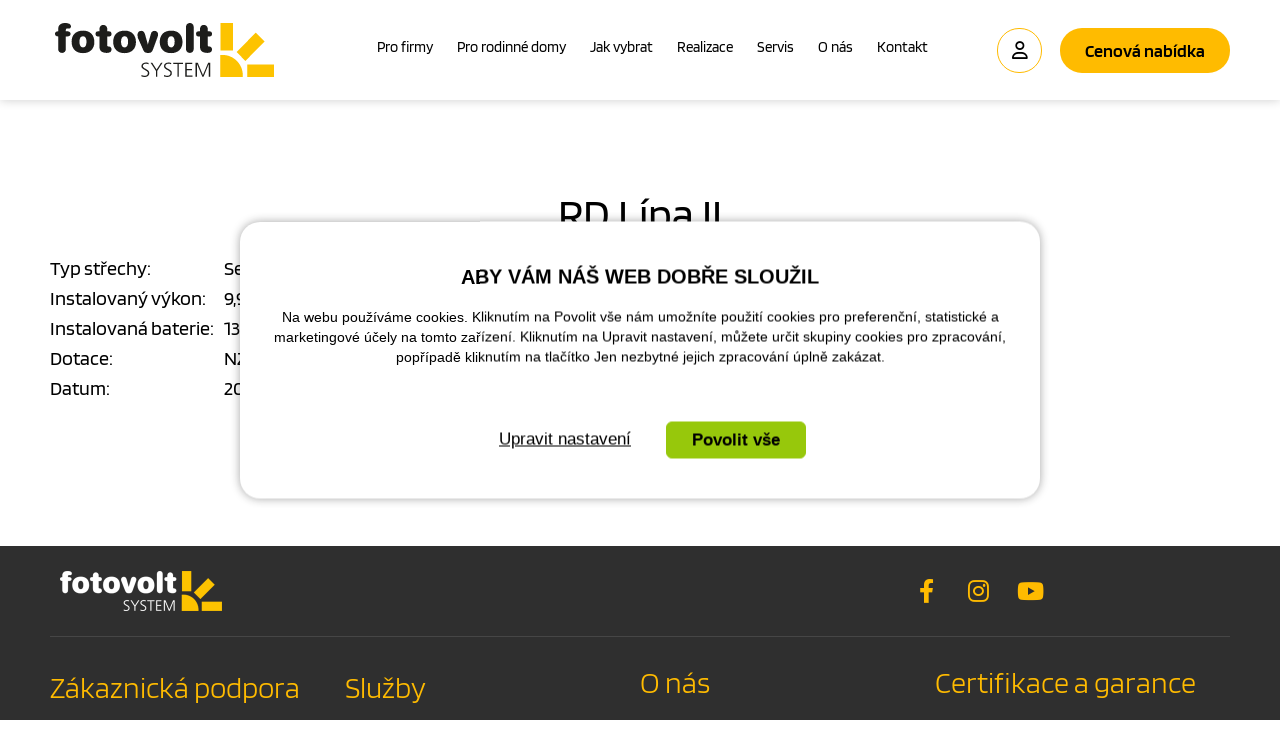

--- FILE ---
content_type: text/html; charset=UTF-8
request_url: https://www.fotovoltsystem.cz/reference-rd/rd-lipa-ii.html
body_size: 4163
content:
<!DOCTYPE html>
<!--<html>-->
<html lang="cs-cz">	<head>
<!-- Basic -->
<meta charset="utf-8">
<title>RD Lípa II | Fotovolt system s.r.o.</title>
<meta name="description" content="Typ střechy: Sedlová Instalovaný výkon: 9,90 kWp Instalovaná baterie: 13,80 kWh Dotace: NZÚ Datum: 2023 RD Lípa II">
<meta name="keywords" content="RD, Lípa, II, RD Lípa II | Fotovolt system s.r.o.">
<meta name="robots" content="index, follow">
<meta name="application-name" content="CPedit">
<meta name="author" content="CzechProject spol. s r.o.">
<meta property="og:title" content="RD Lípa II | Fotovolt system s.r.o.">
<meta property="og:url" content="https://www.fotovoltsystem.cz/reference-rd/rd-lipa-ii.html">
<meta property="og:type" content="article">
<meta property="og:description" content="Typ střechy: Sedlová Instalovaný výkon: 9,90 kWp Instalovaná baterie: 13,80 kWh Dotace: NZÚ Datum: 2023 RD Lípa II | Fotovolt system s.r.o.">
<meta property="og:site_name" content="Fotovolt system s.r.o.">
<meta itemprop="name" content="RD Lípa II | Fotovolt system s.r.o.">
<meta itemprop="description" content="Typ střechy: Sedlová Instalovaný výkon: 9,90 kWp Instalovaná baterie: 13,80 kWh Dotace: NZÚ Datum: 2023 RD Lípa II | Fotovolt system s.r.o.">
<meta property="og:image" content="https://www.fotovoltsystem.cz/img/logo_soc.png">
<meta itemprop="image" content="https://www.fotovoltsystem.cz/img/logo_soc.png">
<link rel="apple-touch-icon" sizes="57x57" href="/img/favicon/apple-icon-57x57.png">
<link rel="apple-touch-icon" sizes="60x60" href="/img/favicon/apple-icon-60x60.png">
<link rel="apple-touch-icon" sizes="72x72" href="/img/favicon/apple-icon-72x72.png">
<link rel="apple-touch-icon" sizes="76x76" href="/img/favicon/apple-icon-76x76.png">
<link rel="apple-touch-icon" sizes="114x114" href="/img/favicon/apple-icon-114x114.png">
<link rel="apple-touch-icon" sizes="120x120" href="/img/favicon/apple-icon-120x120.png">
<link rel="apple-touch-icon" sizes="144x144" href="/img/favicon/apple-icon-144x144.png">
<link rel="apple-touch-icon" sizes="152x152" href="/img/favicon/apple-icon-152x152.png">
<link rel="apple-touch-icon" sizes="180x180" href="/img/favicon/apple-icon-180x180.png">
<link rel="icon" type="image/png" sizes="192x192" href="/img/favicon/android-icon-192x192.png">
<link rel="icon" type="image/png" sizes="32x32" href="/img/favicon/favicon-32x32.png">
<link rel="icon" type="image/png" sizes="96x96" href="/img/favicon/favicon-96x96.png">
<link rel="icon" type="image/png" sizes="16x16" href="/img/favicon/favicon-16x16.png">
<meta name="msapplication-TileColor" content="#ffffff">
<meta name="msapplication-TileImage" content="/img/favicon/ms-icon-144x144.png">
<meta name="theme-color" content="#ffffff">
<link rel="manifest" href="/manifest.json">
<!-- Mobile Metas -->
<meta name="viewport" content="width=device-width, initial-scale=1.0, minimum-scale=1.0">
<link href="/fg/css2?family=Blinker:wght@300;400;600;700&display=swap" rel="stylesheet"> <link href="/css/bootstrap.min.css" rel="stylesheet">
<link href="/css/fontawesome.min.css" rel="stylesheet">
<link href="/js/owl-carousel/owl.carousel.css" rel="stylesheet">
<link href="/js/owl-carousel/owl.theme.css" rel="stylesheet">
<link href="/css/style.min.css?m=1761731794" rel="stylesheet">
<link href="/css/print.css?v=0" rel="stylesheet" media="print">
<script type="text/javascript">
window.dataLayer = window.dataLayer || [];
function gtag(){ dataLayer.push(arguments);}
gtag('consent', 'default', {
'ad_storage': 'denied',
'ad_user_data': 'denied',
'ad_personalization': 'denied',
'analytics_storage': 'denied',
'personalization_storage': 'denied',
'functionality_storage': 'denied',
'security_storage': 'granted',
'wait_for_update': 500
});
consentSetting = {};
consentSetting.security_storage = 'granted';
var cookieConsentGTMfired = false;
if (typeof (gtag) !== 'undefined' && Object.keys(consentSetting).length > 0) {
gtag('consent', 'update', consentSetting);
}
</script>
<!-- Google Tag Manager -->
<script>(function(w,d,s,l,i){ w[l]=w[l]||[];w[l].push({ 'gtm.start':
new Date().getTime(),event:'gtm.js'});var f=d.getElementsByTagName(s)[0],
j=d.createElement(s),dl=l!='dataLayer'?'&l='+l:'';j.async=true;j.src=
'https://www.googletagmanager.com/gtm.js?id='+i+dl;f.parentNode.insertBefore(j,f);
})(window,document,'script','dataLayer','GTM-PPWVPTZ');</script>
<!-- End Google Tag Manager -->
<script src="https://www.google.com/recaptcha/api.js?hl=cs" async defer></script>
</head>
<body class=" ">
<!-- Google Tag Manager (noscript) -->
<noscript><iframe src="https://www.googletagmanager.com/ns.html?id=GTM-PPWVPTZ"
height="0" width="0" style="display:none;visibility:hidden"></iframe></noscript>
<!-- End Google Tag Manager (noscript) -->
<div id="cookie-prekryv"></div>
<a class="screen-reader-text btn" href="#main_obal">Přejít na obsah webu</a>
<a class="screen-reader-text btn" href="#cp-cookie-banner"><span>Přejít na COOKIE blok</span></a>
<div id="prekryv"></div>
<header id="header">
<div id="header-stin">
<div class="container">
<div id="header-top" class="row">
<div id="logo" class="col-xs-6 col-sm-3 col-lg-3"> <a href="/">
<img src="/img/logo.svg" alt="">
<span class="sr-only">Fotovolt system s.r.o.</span>
</a>
</div>
<div id="header-right-block" class="col-xs-6 col-sm-9 col-lg-9"> <button id="main-menu" type="button" class="navbar-toggle collapsed" data-toggle="collapse" data-target="#navbar" aria-expanded="false" aria-controls="navbar">
<span aria-hidden="true" class="icon glyphicon glyphicon-menu-hamburger"></span>
<span class="sr-only">Otevřít menu</span>
</button>
<a class="header_box_link btn hidden-xs " href="/nezavazna-poptavka/">Cenová nabídka</a>
<a class="header_box_link btn kl_sekce_btn hidden-xs " href="/klientska-sekce/">
<i class="fa-icon far fa-user"></i>
<span class="sr-only">Klientská sekce</span>
</a>
</div>
</div>
</div>
<nav class="navbar" id="mainMenu">
<div class="container">
<div id="navbar" class="navbar-collapse collapse">
<button id="main-menu-close" type="button" class="navbar-toggle navbar-toggle-close" data-toggle="collapse" data-target="#navbar" aria-expanded="true" aria-controls="navbar">
<span aria-hidden="true" class="icon fa-solid fa-xmark"></span>
<span class="sr-only">Zavřít menu</span>
</button>
<ul class="nav navbar-nav">
<li class=" "><a href="/pro-firmy/" >Pro firmy</a></li>
<li class=" "><a href="/pro-rodinne-domy/" >Pro rodinné domy</a></li>
<li class=" "><a href="/jak-vybrat/" >Jak vybrat</a></li>
<li class=" "><a href="/reference/" >Realizace</a></li>
<li class=" "><a href="/servis/" >Servis</a></li>
<li class=" "><a href="/o-nas/" >O nás</a></li>
<li class=" "><a href="/kontakt/" >Kontakt</a></li>
<li class="hidden visible-xs ">
<a href="/nezavazna-poptavka/" >Nezávazná poptávka</a>
</li>
<li class="hidden visible-xs ">
<a href="/klientska-sekce/" >Klientská sekce</span></a>
</li>
</ul>
<a class="btn visible-xs " href="/nezavazna-poptavka/">Cenová nabídka</a>
<ul class="nav navbar-nav hidden visible-xs RESPswitchMENU hideOnDesktop">
<li>
<a class="RESPswitch RESPswitchOFF hideOnDesktop" href="?RESPswitch">Zobrazit klasickou verzi webu</a>
<a class="RESPswitch RESPswitchON hideOnDesktop hidden" href="?RESPswitch">Zobrazit mobilní verzi webu</a>
</li>
</ul>
</div>
</div>
</nav>
</div>
</header> <div id="main_obal">
<main id="main_block" class="">
<div id="main-content">
<div class="" id="col-main">
<div id="main_obsah" class=" ">
<div class="container">
<div class="row">
<div class="col-xs-12">
<div id="pageIntro">
<h1 class="main_title">RD Lípa II</h1>
<div class="main_text"><table border="0"><tbody><tr><td>Typ střechy:</td><td>Sedlová</td></tr><tr><td>Instalovaný výkon:</td><td>9,90 kWp</td></tr><tr><td>Instalovaná baterie:</td><td>13,80 kWh</td></tr><tr><td>Dotace:</td><td>NZÚ</td></tr><tr><td>Datum:</td><td>2023</td></tr></tbody></table></div>
</div>
<div class="row page-content">
<article class="col-lg-10 col-lg-offset-1">
</article>
</div>
</div>
</div>
</div>
</div> </div>
</div>
</main>
</div>
<footer id="footer">
<div id="footer-top">
<div class="container">
<div class="row radek">
<div class="col-xs-12 col-sm-6 col-lg-7 col-left">
<a class="logo" href="/">
<img src="/img/logo_paticka.png" alt="">
<span class="sr-only">Fotovolt system s.r.o.</span>
</a>
</div>
<div class="col-xs-12 col-sm-6 col-lg-5 col-right">
<div class="soc_block">
<div class="soc_icons">
<a class="soc_icon_box fb" href="https://www.facebook.com/fotovoltsystemsrocz"><i class="icon vertical-align fab fa-facebook-f" aria-hidden="true"></i><span class="sr-only">Facebook</span></a>
<a class="soc_icon_box ig" href="https://www.instagram.com/fotovolt_system/"><i class="icon vertical-align fab fa-instagram" aria-hidden="true"></i><span class="sr-only">Instagram</span></a>
<a class="soc_icon_box yt" href="https://www.youtube.com/channel/UCgthPjJTyFGp-qvZwpt1SKw"><i class="icon vertical-align fab fa-youtube" aria-hidden="true"></i><span class="sr-only">Youtube</span></a>
</div>
</div>
</div>
</div>
</div>
</div>
<div id="footer-main">
<div class="container">
<div class="row radek">
<div class="col-sm-6 col-lg-3 first_col sloupec">
<div class="footer-col_content">
<span class="title">Zákaznická podpora</span>
<div class="kontakt_block">
<a class="kontakt_link tel" href="tel:+420606240558" rel="nofollow"><i class="icon fas fa-phone-alt" aria-hidden="true"></i>(+420) 606 240 558</a>
<a class="kontakt_link rozbitej_mejl" href="#info%z%fotovoltsystem.cz" rel="nofollow"><i class="icon fas fa-envelope" aria-hidden="true"></i>#info%z%fotovoltsystem.cz</a>
</div>
<p>
Adresa:<br>
Fotovolt system s.r.o.<br>
Průmyslová 3904<br>
580 01 Havlíčkův Brod
</p>
</div>
</div>
<div class="col-sm-6 col-lg-3 middle_col sloupec">
<div class="footer-col_content">
<span class="title">Služby</span>
<ul class="footer-nav">
<li class=" "><a href="/pro-rodinne-domy/" >Pro rodinné domy</a></li>
<li class=" "><a href="/pro-firmy/" >Pro firmy</a></li>
<li class=" "><a href="/jak-vybrat/" >Jak vybrat</a></li>
<li class=" "><a href="/reference/" >Realizace</a></li>
<li class=" "><a href="/dotace/" >Dotace</a></li>
<li class=" "><a href="/servis/" >Servis</a></li>
<li class=" "><a href="/o-nas/" >O nás</a></li>
<li class=" "><a href="/kontakt/" >Kontakt</a></li>
</ul>
</div>
</div>
<div class="col-sm-6 col-lg-3 middle_col sloupec">
<div class="footer-col_content">
<span class="title">O nás</span>
<ul class="footer-nav">
<li class=" "><a href="/reference/" >Reference</a></li>
<li class=" "><a href="http://fotovoltsystem.cz/o-nas/#mohliJsteNasVidet" >V médiích</a></li>
<li class=" "><a href="/o-nas/" >O nás</a></li>
<li class=" "><a href="/kariera/" >Kariéra</a></li>
<li class=" "><a href="/kontakt/" >Kontakt</a></li>
<li class=" "><a href="/klientska-sekce/" >Klientská sekce</a></li>
<li class=" "><a href="/projekty-eu/" >Projekty EU</a></li>
</ul>
</div>
</div>
<div class="col-sm-6 col-lg-3 middle_col sloupec">
<div class="footer-col_content">
<span class="title">Certifikace a garance</span>
<ul class="footer-nav">
<li class=" "><a href="/garance/" >Garance</a></li>
<li class=" "><a href="/certifikace/" >Certifikace</a></li>
<li class=" "><a href="/zasady-zpracovani-osobnich-udaju/" >Ochrana osobních údajů</a></li>
</ul>
</div>
</div>
</div>
</div>
</div>
<div id="footer-logos">
<div class="container">
<div class="row"><div class="col-xs-12">
<div class="logos_block">
<img class="sa" src="/img/logo_asociace.png?v=1" alt="Solární asociace | Slunce, energie, akumulace">
<img class="cfa" src="/img/logo_cfa.png?v=1" alt="Člen České fotovoltaická asociace">
<img class="caft" src="/img/logo_caft.png?v=1" alt="Cech Akumulace a Fotovoltaiky">
</div>
</div></div>
</div>
</div>
<div id="footer-bottom" class="hidden-print">
<div class="container">
<div class="row">
<div class="col-md-6">
<p>&copy; Copyright Fotovolt system s.r.o. <span class="hidden-xs hidden-sm hideOnDesktop separator">|</span> <br class="hidden visible-xs visible-sm hideOnDesktop">
<a class="RESPswitch RESPswitchOFF hideOnDesktop" href="?RESPswitch">Zobrazit klasickou verzi webu</a> <a class="RESPswitch RESPswitchON hideOnDesktop hidden" href="?RESPswitch">Zobrazit mobilní verzi webu</a>
</p>
</div>
<div class="col-md-6 footer-copyright-cp">
<p>
Design <a href="http://czechproject.cz/" id="logo-cp"><svg aria-hidden="true" viewBox="0 0 467.719 90" class="svg-icon"><use xlink:href="/img/loga.svg?v=1#czechproject"></use></svg><span class="sr-only">CzechProject spol. s r.o.</span></a>
Systém <a href="http://czechproject.cz/sluzby/redakcni-system-e-shop.html" id="logo-cpedit"><svg aria-hidden="true" viewBox="0 0 188 60" class="svg-icon"><use xlink:href="/img/loga.svg?v=1#cpedit"></use></svg><span class="sr-only">CPedit</span></a>
</p>
</div>
</div>
</div>
</div>
</footer>
<!-- jQuery (necessary for Bootstrap's JavaScript plugins) -->
<script src="https://shared.czechproject.cz/js/jq_3_6_0/jquery.min.js" type="text/javascript"></script>
<!-- Include all compiled plugins (below), or include individual files as needed -->
<script src="/js/jquery.visible.min.js" type="text/javascript"></script>
<script src="/js/bootstrap.min.js" type="text/javascript"></script>
<script src="/js/magnific-popup.min.js?v=1" type="text/javascript"></script>
<script src="/js/fb-login.js" type="text/javascript"></script>
<link rel="stylesheet" href="//code.jquery.com/ui/1.12.1/themes/base/jquery-ui.css">
<script src="https://code.jquery.com/ui/1.12.1/jquery-ui.js"></script>
<script src="/js/owl-carousel/owl.carousel.js"></script>
<script type="text/javascript">
var desetinnych_celkem = null;
var desetinnych_platne = null;
</script>
<script type="text/javascript">
var kontaktuje_nas_text = "Kontaktujte nás";
var vice_o_cisteni_text = "Více o čištění";
</script>
<script src="/js/scripts.min.js?m=1761225797" type="text/javascript" async defer></script>
<script type="text/javascript">
var gmapKey = "AIzaSyCCJilw9xHcXQfwoJriATEVtSoUSfiRINU";
var firmaJmeno = "Fotovolt system s.r.o.";
var lat = "49.591696061930755";
var long = "15.591196640050368";
</script>
<!-- IE10 viewport hack for Surface/desktop Windows 8 bug -->
<script src="/js/ie10-viewport-bug-workaround.js"></script>
<div id="alert-message"></div>
<link href="/css/magnific-popup.css" rel="stylesheet">
<link href="/css/cprespons.css?v=1" rel="stylesheet">
<link href="/css/slider.css" rel="stylesheet">
<!-- Remarketing Sklik -->
<script type="text/javascript" src="https://c.seznam.cz/js/rc.js"></script>
<script>
var retargetingConf = {
rtgId: "835683",
consent: 0
};
if (window.rc && window.rc.retargetingHit) {
window.rc.retargetingHit(retargetingConf);
}
</script>
<script>
$( function() {
$( "#media-tabs" ).tabs({ active: 0 });
});
$( function() {
$( "#technologie-tabs" ).tabs({ active: 0 });
});
</script>
<script src="https://shared.czechproject.cz/footer_opt_in.js?c=black&style=fotovolt23&noclosebtn&nobodypadding&hotjar&ga&sklik&lang=cs" async defer></script>
</body>
</html>

--- FILE ---
content_type: text/css
request_url: https://www.fotovoltsystem.cz/css/style.min.css?m=1761731794
body_size: 171495
content:
html{scroll-behavior: smooth;} body {color:#555555;background: #ffffff; font-family:'Blinker', sans-serif; font-size:18px;font-weight:300;line-height:1.75857143;} h1, .h1, h2, .h2, h3, .h3, h4, .h4, h5, .h5, h6, .h6 {color:#000000;font-weight:400;font-family:'Blinker', sans-serif;} a {color:#555555;text-decoration:none;} .title a { color: #000000; } .title a:hover, .title a:focus, a:hover, a:focus {color:#ffbb00; text-decoration:underline;} *:focus { outline: 1px auto !important; outline-offset: 2px !important; } .orange { color:#ffbb00; } .green { color: #31a836; } .btn { font-family:'Blinker', sans-serif; font-size: 20px; font-weight: 600; text-decoration: none; padding-top: 11px; padding-bottom: 11px; color: #000000; background: #ffbb00; border-width: 0px; border-radius: 25px; min-width: 220px; position: relative; overflow: hidden; box-shadow: none; } .btn:hover, .btn:focus { color:#ffffff; background:#000000; text-decoration: underline; } .btn:hover::after, .btn:focus::after, .btn:active::after { animation: sun_direction 20s, sun_rotate 5s linear infinite; } @keyframes sun_direction { 0% { bottom: -100px; left: -100px; } 49% { bottom: 100px; left: 30%; } 51% { bottom: 100px; left: 60%; } 100% { bottom: -60px; left: 100%; } } @keyframes sun_rotate { 100% { transform: rotate(360deg); } } h1, .h1 {font-size:44px;margin-bottom:15px;} h2, .h2 {font-size:32px;margin-top:30px;margin-bottom:15px;} h3, .h3 {margin-top:30px;margin-bottom:15px;} h4, .h4 {font-size:24px;margin-top:30px;margin-bottom:10px;} h5, .h5 {font-size:20px;margin-top:30px;} h6, .h6 {font-size:20px;margin-top:20px;} p.vlastni {margin-bottom:20px;} .vertical-align { position: absolute; top: 50%; transform: translateY(-50%); } .prekryv { position: absolute; left: 0; right: 0; display: block; width: 100%; height: 100%; } @media(min-width: 1220px){ .col-lg-petina { width: 20% !important; } } @media(min-width: 1460px){ .col-xlg-8 { width: 66.66666667%; } .col-xlg-offset-2 { margin-left: 16.66666667%; } } .container, .container-fluid, .row, .row > li, .row > div { transition: width .5s, margin .5s, padding .5s; } .img_bcg_block { overflow: hidden; } .img_bcg { display: block; background-size: cover; background-position: center; background-repeat: no-repeat; height: 100%; transition: transform .5s; } .box_link { position: absolute; top: 0; left: 0; right: 0; display: block; width: 100%; height: 100%; z-index: 2; } .box_link:hover ~ .img_bcg_block .img_bcg { transform: scale(1.1); transition: transform .5s; } .stin { box-shadow: 0 0 10px rgba(0,0,0,.1); } @media(min-width: 1460px){ .col-xlg-3 { width: 25%; } } .img-responsive {margin:0px auto;} .img-thumbnail {margin-bottom: 15px; border-radius: 0px;} .push-bottom {margin-bottom:15px;} img {max-width: 100%; height:auto;} .zahodit {display:none;} .hideOnDesktop { display: none !important; } .skryty-konverze { overflow: hidden; height: 1px; width:1px; position:fixed; bottom:0px; left:0px; padding:1px; background:transparent; } .align-center { text-align: center; } .home_section ul, .obsah_section ul, .page-content ul { list-style: url('/img/li.png'); padding-left:20px; } .home_section ul li, .obsah_section ul li, .page-content ul li { margin-bottom: 4px ;} .home_section ul.list-unstyled, .obsah_section ul.list-unstyled, .page-content ul.list-unstyled { list-style: none inside none; padding-left: 0px; } body .table-responsive { border:none; } .table-responsive.jspScrollable { border:1px solid #003366; } .page-content .table-responsive { overflow: auto; border: none; max-width: 100%; } .page-content table { width: 100%; border: 1px solid #c9c9c9; margin-bottom: 20px; font-size: inherit; } .page-content table th, .page-content table td { border: 1px solid #777; border: 1px solid #c9c9c9; vertical-align: middle; padding: 10px; } .page-content table th { background-color: #dfdfdf; font-weight: normal; } .page-content table tr:nth-child(even) td { background:#f5f5f5; } .btn-primary, .pagination > .active > a { border-color: #ffbb00 !important; color: #ffffff; text-shadow: none; background-color: #ffbb00; } .btn-primary:hover, .pagination > li > a:hover, .pagination>.active>a, .pagination>.active>span, .pagination>.active>a:hover, .pagination>.active>span:hover, .pagination>.active>a:focus, .pagination>.active>span:focus, .btn-primary:active, .pagination > .active > a:active, .btn-primary:focus, .pagination > li > a:focus { } .form-control { border-radius: 10px; box-shadow: none;} .form-control:focus { border-color: #333333; } .control-label { display: inline-block; height: 34px; line-height: 34px; vertical-align: middle; font-weight: normal; } input.required-empty { border-color:#ffbb00; } #header.affix { width: 100%; z-index: 999; max-width: initial; top: 0px; } body.homepage #header.affix { max-width: initial; } #header-stin { position: relative; height: 60px; background-color: #ffffff; transition: box-shadow .2s, height .5s; } body:not(.withPageIntroImg) #header-stin { box-shadow: 0 0 10px rgba(0,0,0,.2) } #header.affix #header-stin { box-shadow: 0 0px 5px 5px rgba(150,150,150,.2); border-radius: 0; min-height: 60px; } .menuOpened #header-stin { box-shadow: none; } body:not(.menuOpened) #header-stin > .container { height: 100%; } #header-top { position: relative; display: flex; align-items: center; height: 100%; } #header-right-block { margin-top: 0px; } #header.affix #header-right-block { } #logo { margin: 0px auto; } #logo .logo_h1 { margin: 0; line-height: 0px; } #logo a { display: inline-block; position: relative; z-index: 2; } #logo img { max-width: 100%; height: auto; max-height: 39px; transition: max-height .5s; } .header_box_link { min-width: initial; height: 35px; position: relative; float: right; display: flex; align-items: center; justify-content: center; font-size: 10px; font-weight: 600; text-transform: none; margin-top: 5px; } .header_box_link .svg-icon { height: 30px; width: 30px; fill: #ffffff; } .header_box_link.active, .header_box_link:hover, .header_box_link:focus { color:#FFFFFF; background:#000000; } .header_box_link.kl_sekce_btn { margin-right: 18px; height: 35px; width: 35px; min-width: initial; padding-top: 0px; padding-bottom: 0px; background-color: #ffffff; border: 1px solid #ffbb00; transition: font-size .2s; } .header_box_link.kl_sekce_btn:hover, .header_box_link.kl_sekce_btn:focus, .header_box_link.kl_sekce_btn.active { color: #ffffff; background-color: #000000; border-color: #000000; } .header_box_link.kl_sekce_btn:hover, .header_box_link.kl_sekce_btn:focus { font-size: 14px; } @media(min-width: 992px){ .header_box_link { min-width: 170px; height: 45px; margin-top: 0px; font-size: 13px; } .header_box_link.kl_sekce_btn { height: 45px; width: 45px; } } @media(min-width: 1220px){ .header_box_link { font-size: 18px; } .header_box_link.kl_sekce_btn:hover, .header_box_link.kl_sekce_btn:focus { font-size: 22px; } } .navbar-toggle { margin: 0; padding: 0; border-radius: 0; display: none; } .navbar-toggle span.glyphicon { font-size: 33px; color: #333333; line-height: inherit; top: 0px; } .navbar-toggle:hover span.glyphicon, .navbar-toggle:focus span.glyphicon { color: #ffbb00; } #searchFormTop {display:none; float:right;} #searchFormTop #q, #searchFormTop .btn {border-radius:0px;} .searchForm input, .searchForm .btn { border-color:#cdcdcd; color:#999; } .searchForm input { border-right: 0px none; height: 53px !important;} .searchForm .btn { font-size: 21px; color:#fff;} @media(min-width: 768px){ .searchForm input { height: 60px !important; } } .navbar-collapse {top:0px; position:relative; z-index:999;} nav.navbar { height: 0px; min-height: 0px; margin-bottom: 0px; border: 0px none; transition: margin-top .5s; } #mainMenu .navbar-collapse, #kategorie_mobile_menu #cssmenu { padding-left: 0px; padding-right: 0px; background-color:#fff; color:#fff; height: 100%; width:100%; overflow: auto; border: none; } #mainMenu .navbar-nav { margin: 0px; } #mainMenu a { line-height: 20px; color: #1d1d1d; text-decoration: none; border:0px none; } #mainMenu .active > a { color: #000000; text-decoration: underline; } #mainMenu a:hover, #mainMenu a:focus, #mainMenu a:active, #mainMenu a.active #mainMenu .active:hover > a, #mainMenu .active:focus > a { color:#ffbb00; background-color: transparent; text-decoration: underline; } #mainMenu .dropdown-menu li.active a { background-color: #ffffff; } @media(min-width: 768px){ #mainMenu a.dropdown-toggle { height: 74px; } #mainMenu .dropdown-menu { margin:-1px 0px 0px 0px; padding: 1px 0px 0px 0px; background:#ffffff; top: 74px; border: none; box-shadow: 0 5px 5px rgba(0,0,0,0.175); } .header-affixed #mainMenu a.dropdown-toggle { height: 59px; } .header-affixed #mainMenu .dropdown-menu { top: 59px; } } .mobile-menu { display: none; } .dropdown.opened .dropdown-menu {display:block;} #leve-menu-toggle { float:left; text-transform: uppercase; margin: 0; width:140px; padding: 10px 8px; font-size: 14px; } a i.glyphicon {padding-right:5px;} #col-left { padding: 0; } @media(max-width: 767px){ body.header-affixed { margin-top: 100px; } .navbar-toggle { display: block; } .navbar-collapse .dropdown-menu {padding:0px; position: relative; width:100%; margin:0px; background:transparent; box-shadow: none;} .navbar-collapse .dropdown-toggle .dropdown-trigger {position:absolute; right: 5px; top: 10px; padding: 0px 15px} #levy-blok {margin-top: 25px; border-top:1px solid #e0e0e0; padding-top:20px;} .produkty .produkt {margin-bottom:25px;} .logo-resp { margin: 0 auto; width: 214px;} .ico { margin-bottom: 5px; } #searchFormTop { display: block; position: relative; } #searchFormTop .ico-btn { width: 42px; } .mobile-menu { display: block; text-align: center; } .mobile-menu>li>a { display: inline; line-height: 30px; font-weight: bold; } #mainMenu a:not(.btn) { font-size: 20px; font-weight: 500; } #mainMenu a.btn { max-width: 280px; width: auto; margin-top: 35px; padding: 20px 12px; border-radius: 35px; } #mainMenu a.btn:hover, #mainMenu a.btn:focus { background-color: #000000; color: #ffffff; } #mainMenu #navbar { position: fixed; top: 0px; right: 0px; height: 100vh; width: 85%; padding: 50px 35px; z-index: 99999; transform: translateX(100%); } #mainMenu #navbar.right0 { right: 0px; } .menuOpened { overflow: hidden; } .menuOpened #prekryv { display: block; } .menuOpened #mainMenu #navbar { transform: translateX(0); transition: transform .5s; } .navbar-toggle-close { position: absolute; top: 15px; right: 15px; float: initial; margin: 0; padding: 0; border-radius: 0; } .navbar-toggle-close span.icon { font-size: 26px; color: #000000; line-height: inherit; top: 0px; } .navbar-toggle-close:hover span.icon, .navbar-toggle-close:focus span.icon { color: #ffbb00; } } @media(min-width: 768px){ #header,#header.affix { position: fixed; top: 0; left: 0; right: 0; z-index: 10; } #header.affix { width: 100%; z-index: 999; } #header.affix #logo img { max-height: 34px; } #header.affix-top #header-stin { height: 70px; } #logo { text-align: left; } #logo img { max-width:100%; height:auto; max-height: 34px; } #header-right-block { height:auto; margin-top: 0px; } #header.affix #header-right-block { margin-top: 0px; } #lang { margin-top: 10px; } nav.navbar { margin-top: 10px; } #header.affix nav.navbar { margin-top: 0px; } nav#mainMenu, nav#mainMenu div { display: inline-block; width: auto; } nav#mainMenu { position: absolute; left: 50%; top: 0; text-align: right; width: 556px; margin-left: -380px; } #main_obal { position: relative; } #drobecky { position: absolute; top: -35px; } #mainMenu a { padding-left: 5px; padding-right: 5px; padding-top: 10px; padding-bottom: 10px; color: #000000; font-size: 10px; font-weight: 400; line-height: 35px; border:none; } #mainMenu a .icon { padding: 10px 0; } #mainMenu a.menuItem:after { content: ''; display: inline-block; width: 0%; transition: width .2s; height: 2px; background-color: #ffbb00; } #mainMenu a.menuItem:hover, #mainMenu a.menuItem:focus, #mainMenu li.active a.menuItem { color: #333333; } #mainMenu a.menuItem:hover:after, #mainMenu a.menuItem:focus:after, #mainMenu li.active a.menuItem:after { width: 100%; } #mainMenu a.home:hover, #mainMenu a.home:focus, #mainMenu li.active a.home { color: #ffbb00; } #mainMenu a.tel_link { flex-direction: row; position: relative; } #mainMenu a.tel_link .icon { color: #ffbb00; margin-right: 6px; } #mainMenu a.tel_link:before{ content: ''; width: 1px; height: 26px; background-color: #2b2b2b; position: absolute; left: 0px; top: 50%; transform: translateY(-50%); } #mainMenu>.container { width: auto !important; } #mainMenu .navbar-collapse {background-color:transparent; color:inherit; top:auto; height:auto !important; width: auto !important;} .affix #mainMenu .navbar-collapse { position:relative; top:auto; } #mainMenu .dropdown:hover .dropdown-menu{display:block;} #searchFormTop {position:relative; display:block; width:267px; margin: 5px 3px 0px 0px;} #t-kontakt {width:180px; margin-left:20px; display:block;} .carousel-caption { display: block; left: 0; right: 0; top: 0; bottom: 0; text-align: left; position: absolute; } #mainMenu>.container { padding: 0 5px; } } @media (min-width: 992px){ #header.affix-top #header-stin { height: 70px; } #logo img { max-height: 44px; } #header.affix #logo img { max-height: 44px; } nav.navbar { margin-top: 10px; } #header-right-block { margin-top: 0px; } #mainMenu a { font-size: 12px; padding-left: 6px; padding-right: 6px; } #mainMenu .container {padding:0px;} #searchFormTop {position:relative; display:block; width:240px; margin:40px 20px 0px 0px;} #t-kontakt {margin:0px;} #mainMenu>.container { padding: 0 15px; } nav#mainMenu { width: 894px; margin-left: -690px; } } @media (min-width: 1220px){ #header.affix-top #header-stin { height: 100px; } #logo img { max-height: 54px; } nav.navbar { margin-top: 20px; } #header-right-block { margin-top: 0px; } #mainMenu a { font-size: 15px; padding-left: 12px; padding-right: 12px; } #searchFormTop {width:360px; margin-right:40px;} #t-kontakt {font-size: 14px; width:190px;} #t-kontakt span {font-size:21px;} nav#mainMenu { width: 1205px; margin-left: -890px; } } @media (min-width: 1460px){ .container { width: 1440px; } #mainMenu a { font-size: 18px; padding-left: 16px; padding-right: 16px; } nav#mainMenu { margin-left: -825px; } } .breadcrumb {background:transparent; margin-bottom:0px;} #main_block { background-color: transparent; padding-bottom: 100px; } #main_block.sede_pozadi { background-color: #f4f4f4; } #main_obsah { padding-top: 50px; padding-bottom: 0px; } #main_obsah.one-page { padding-top: 0px; padding-bottom: 0px; } @media(min-width: 768px){ #main_block { margin-top: 70px; } } @media(min-width: 1220px){ #main_block { margin-top: 100px; } } #main_obsah.dekujeme { padding: 0; } #main_obsah.voda, #main_obsah.firma, #main_obsah.servis { display: flex; flex-direction: column; } #main_obsah.voda #procFotovolt { order: 1; } #main_obsah.voda #jakFungujeFotovolt { order: 0; } #main_obsah.voda #proKohoJeDotace { order: 2; } #main_obsah.voda #jakToProbiha_obecny { order: 3; } #main_obsah.voda #dotazy { order: 4; } #main_obsah.voda #poskytovaneZaruky { order: 5; } #main_obsah.voda #menic { order: 6; } #main_obsah.voda #reference { order: 7; } #main_obsah.voda #technologie { order: 8; } #main_obsah.firma #procFotovolt { order: 0; } #main_obsah.firma #vykony { order: 1; } #main_obsah.firma #ohlasy { order: 2; } #main_obsah.firma #vyhodyReseni { order: 3; } #main_obsah.firma #jakPracujeme { order: 4; } #main_obsah.firma #kalkulace { order: 5; } #main_obsah.firma #kontaktDotace { order: 6; } #main_obsah.firma #mapImg { order: 7; } #main_obsah.firma #reference { order: 8; } #main_obsah.firma #znacky { order: 9; } #main_obsah.firma #poskytovaneZaruky { order: 10; } #main_obsah.firma #kontakt_osoba { order: 11; } #main_obsah.servis #procFotovolt { order: 0; } #main_obsah.servis #mapImg { order: 1; } #main_obsah.servis #vyhodyReseni { order: 2; } #main_obsah.servis #znacky { order: 3; } #main_obsah.servis #kontakt_osoba { order: 44; } #postupRealizace { padding-top: 50px; padding-bottom: 0px; } #kalkulace .section_btn { min-width: 320px; } #pageIntro { padding: 0px 0 42px 0; text-align: center; } #pageIntro .main_title { font-size: 44px; margin: 0; } #pageIntro .main_text { font-size: 20px; line-height: 30px; color: #000000; font-weight: 400; margin-top: 15px; } #pageIntro .main_text p { margin-bottom: 0; } @media(min-width: 768px){ #pageIntro { padding-top: 40px; } } #pageIntro .main_text table { text-align: left; } #pageIntro .main_text table td { padding-right: 10px; } #pageIntro .datum { font-size: 22px; font-weight: 600; color: #ffbb00; margin-top: 15px; } #pageIntro.withImage { position: relative; padding: 0; height: 330px; color: #ffffff; background-size: cover; background-position: center; background-repeat: no-repeat; overflow: hidden; } #pageIntro.withImage .prekryv { background-color: rgba(0,0,0,.5); } #pageIntro.withImage .kontejner { position: relative; height: 100%; } #pageIntro.withImage .content { position: relative; z-index: 2; } #pageIntro.withImage .content .main_title { color: #ffffff; font-size: 30px; line-height: 36px; } #pageIntro.withImage .content .main_title .top { font-weight: 400; } #pageIntro.withImage .content .main_title .bottom { font-weight: 600; text-transform: lowercase; } #pageIntro.withImage.jak_vybrat .content .main_title .bottom { text-transform: initial; } #pageIntro.withImage .content .main_text { font-size: 16px; line-height: 22px; margin-top: 20px; color: #ffffff; } #pageIntro.withImage.domy { background-image: url('/img/ftv_domy.jpg?v=2'); } #pageIntro.withImage.firmy { background-image: url('/img/ftv_firmy.jpg?v=3'); } #pageIntro.withImage.jak_vybrat { background-image: url('/img/ftv_jakVybrat.jpg'); } #pageIntro.withImage.voda { background-image: url('/img/ftv_ohrev_vody.jpg?v=1'); } #pageIntro.withImage.vychoziIntroObrazek { background-image: url('/img/ftv_jakVybrat.jpg'); } #pageIntro.withImage .content .btn_box { margin-top: 32px; } #pageIntro.withImage .content .btn_box .btn { font-size: 16px; padding-top: 8px; padding-bottom: 8px; } @media(min-width: 768px){ #pageIntro.withImage { height: 330px; } #pageIntro.withImage .content .main_title { font-size: 40px; line-height: 46px; } #pageIntro.withImage .content .main_text { font-size: 20px; line-height: 26px; margin-top: 25px; } } @media(min-width: 992px){ #pageIntro.withImage { height: 500px; } #pageIntro.withImage .content .main_title { font-size: 60px; line-height: 66px; } #pageIntro.withImage .content .main_text { font-size: 24px; line-height: 30px; margin-top: 38px; } #pageIntro.withImage .content .btn_box { margin-top: 52px; } #pageIntro.withImage .content .btn_box .btn { min-width: 256px; font-size: 20px; padding-top: 11px; padding-bottom: 11px; } } #pageIntro .intro_video { position: relative; height: 235px; margin-bottom: 42px; border-radius: 20px; overflow: hidden; } #pageIntro .intro_video a { display: block; height: 100%; width: 100%; } #pageIntro .intro_video img.video_nahled { width: 100%; height: 100%; object-fit: cover; transition: transform .5s; } #pageIntro .intro_video .play { max-height: 68px; left: 0; right: 0; margin: 0 auto; transition: transform .5s, filter .5s, max-height .5s; } #pageIntro .intro_video:hover img.video_nahled, #pageIntro .intro_video:focus img.video_nahled { transform: scale(1.1); } #pageIntro .intro_video:hover .play, #pageIntro .intro_video:focus .play { transform: scale(1.2) translateY(-45%); filter: drop-shadow(0px 0px 5px #000000); } @media(min-width: 460px){ #pageIntro .intro_video .play { max-height: 122px; } } @media(min-width: 768px){ #pageIntro .intro_video { height: 470px; } } #zpet_na_vypis_block { position: absolute; top: -35px; left: 0; right: 0; } .zpet_na_vypis { display: inline-block; font-size: 18px; font-weight: 400; color: #000000; text-decoration: none; z-index: 2; } .zpet_na_vypis .icon { font-size: 14px; margin-right: 10px; color: #ffbb00; } .zpet_na_vypis:hover, .zpet_na_vypis:focus { color: #ffbb00; } @media(min-width: 768px){ #zpet_na_vypis_block { top: -18px; } } .nezPoptavka-boxes .box { border-radius: 20px; background-color: #ffffff; padding: 40px 40px 60px 40px; margin-bottom: 20px; text-align: center; } .nezPoptavka-boxes .box .title { font-size: 30px; margin-top: 0; margin-bottom: 20px; } .nezPoptavka-boxes .box .text { font-size: 16px; line-height: 24px; margin-bottom: 37px; } .nezPoptavka-boxes .box .text p { margin-bottom: 0; } @media(min-width: 768px){ .nezPoptavka-boxes .box .text { height: 98px; overflow: hidden; } } @media(min-width: 992px){ .nezPoptavka-boxes .box .title { font-size: 25px; margin-bottom: 15px; } .nezPoptavka-boxes .box .text { font-size: 16px; line-height: 24px; height: 120px; } } @media(min-width: 1220px){ .nezPoptavka-boxes .box .title { font-size: 34px; margin-bottom: 22px; } .nezPoptavka-boxes .box .text { font-size: 18px; height: 98px; } .nezPoptavka-boxes .box .btn { min-width: 270px; } } @media(min-width: 1460px){ .nezPoptavka-boxes .box .title { font-size: 36px; margin-bottom: 25px; } .nezPoptavka-boxes .box .text { font-size: 18px; line-height: 26px; height: 78px; } } .reference-boxes .box { border-radius: 20px; background-color: #f4f4f4; padding: 40px 40px 60px 40px; margin-bottom: 20px; text-align: center; } .reference-boxes .box .svg-icon { fill: #ffbb00; height: 60px; width: 130px; margin-bottom: 7px; } .reference-boxes .box .title { font-size: 30px; margin-top: 0; margin-bottom: 20px; } .reference-boxes .box .text { font-size: 16px; line-height: 24px; margin-bottom: 37px; } .reference-boxes .box .text p { margin-bottom: 0; } @media(min-width: 768px){ .reference-boxes .box .text { height: 98px; overflow: hidden; } } @media(min-width: 768px) and (max-width: 991px){ .reference-boxes .box .title { height: 66px; } } @media(min-width: 992px){ .reference-boxes .box .title { font-size: 25px; margin-bottom: 15px; } .reference-boxes .box .text { font-size: 16px; line-height: 24px; height: 120px; } } @media(min-width: 1220px){ .reference-boxes .box .title { font-size: 34px; margin-bottom: 22px; } .reference-boxes .box .text { font-size: 18px; height: 98px; } .reference-boxes .box .btn { min-width: 270px; } } @media(min-width: 1460px){ .reference-boxes .box .title { font-size: 36px; margin-bottom: 25px; } .reference-boxes .box .text { font-size: 18px; line-height: 26px; height: 78px; } } .reference-boxes .main_title { text-align: center; margin-top: 50px; margin-bottom: 50px; } .reference-boxes .box_pripadStudie { height: auto; margin-bottom: 20px; padding: 25px; text-align: center; border-radius: 20px; background-color: #f4f4f4; position: relative; overflow: hidden; } .reference-boxes .box_pripadStudie .img_bcg_block { height: 235px; border-radius: 20px; overflow: hidden; margin-bottom: 26px; position: relative; } .reference-boxes .box_pripadStudie .img_bcg_block .play { max-height: 57px; left: 0; right: 0; margin: 0 auto; transition: transform .5s, filter .5s, max-height .5s; } .reference-boxes .box_pripadStudie .title { font-size: 28px; line-height: 30px; color: #000000; font-weight: 400; margin: 0; margin-bottom: 20px; } .reference-boxes .box_pripadStudies .box_link { border-radius: 20px; display: block; height: 100%; width: 100%; top: 0; left: 0; right: 0; margin: 0 auto; } .reference-boxes .btn { z-index: 5; } .reference-boxes .box_pripadStudie .box_link:hover ~ .img_bcg_block .play, .reference-boxes .box_pripadStudie .box_link:focus ~ .img_bcg_block .play { transform: scale(1.2) translateY(-45%); filter: drop-shadow(0px 0px 5px #000000); } @media(min-width: 460px){ .reference-boxes .box_pripadStudie .img_bcg_block .play { max-height: 102px; } } @media(min-width: 768px){ .reference-boxes .box_pripadStudie .title { max-height: 65px; overflow: hidden; margin-bottom: 30px; } } @media(min-width: 992px){ .reference-boxes .box_pripadStudie { height: 558px; padding: 50px; } } @media(min-width: 1220px){ .reference-boxes .box_pripadStudie { height: 593px; } .reference-boxes .box_pripadStudie .img_bcg_block { height: 335px; } } @media(min-width: 1460px){ .reference-boxes .box_pripadStudie { height: 602px; } } #uvodniBlok { display: block; height: auto; margin: 0px 10px; padding-top: 50px; padding-bottom: 50px; } #uvodniBlok .uvodniBlok_wrapper { display: block; position: relative; width: 100%; height: 100%; padding: 0px 80px; border-radius: 40px; overflow: hidden; background-image: url('/img/uvod_hlavni_mobil.jpg'); background-size: cover; background-position: center; background-repeat: no-repeat; transition: padding .5s; } #uvodniBlok .uvodniBlok_wrapper.domy { background-image: url('/img/rd_hlavni_mobil.jpg'); } #uvodniBlok .uvodniBlok_wrapper.firmy { background-image: url('/img/firmy_hlavni_mobil.jpg'); } #uvodniBlok .uvodniBlok_wrapper.servis { background-image: url('/img/servis_hlavni_mobil.jpg'); } #uvodniBlok .prekryv { background-color: rgba(0,0,0,.24); } #uvodniBlok .uvodniBlok_content { display: flex; align-items: center; justify-content: center; height: 100%; position: relative; z-index: 1; } #uvodniBlok .text_block.text_block_mobile { padding-bottom: 40px; } #uvodniBlok .text_block .text, #uvodniBlok .text_block .text h1.title { font-size: 52px; line-height: 56px; color: #000000; font-weight: 600; } #uvodniBlok .text_block .text h1.title { margin-top: 0px; margin-bottom: 22px; } #uvodniBlok .text_block .text .anotace { font-size: 26px; line-height: 38px; color: #000000; font-weight: 600; } #uvodniBlok .text_block .text a.link { color: #ffbb00; } #uvodniBlok .refsite_block { display: flex; flex-direction: row; align-items: center; flex-wrap: wrap; margin-top: 40px; } #uvodniBlok .refsite_block > div { flex-shrink: 0; } #uvodniBlok .refsite_block .hvezda_block { position: relative; width: 60px; height: 60px; margin-right: 15px; border-radius: 20px; background-color: #ffbb00; } #uvodniBlok .refsite_block .hvezda_block .svg-icon { left: 0px; right: 0px; margin: 0 auto; height: 30px; width: 30px; fill: #000000; } #uvodniBlok .refsite_block .refsite_hodnoty { margin-right: 15px; font-size: 56px; line-height: 56px; color: #000000; font-weight: 400; } #uvodniBlok .refsite_block .refsite_text a { color: #000000; display: flex; flex-direction: column; align-items: start; } #uvodniBlok .refsite_block .refsite_text span { font-size: 20px; line-height: 26px; color: #000000; font-weight: 400; } #uvodniBlok .refsite_block .refsite_text img { max-height: 24px; } @media(max-width: 459px){ #uvodniBlok .uvodniBlok_wrapper { aspect-ratio: 1 / 1; } } @media(min-width: 460px){ #uvodniBlok .uvodniBlok_wrapper { height: 440px; } } @media(min-width: 768px){ #uvodniBlok .uvodniBlok_wrapper { background-image: url('/img/uvod_hlavni.jpg'); } #uvodniBlok .uvodniBlok_wrapper.domy { background-image: url('/img/rd_hlavni.jpg'); } #uvodniBlok .uvodniBlok_wrapper.firmy { background-image: url('/img/firmy_hlavni.jpg'); } #uvodniBlok .uvodniBlok_wrapper.servis { background-image: url('/img/servis_hlavni.jpg'); } } @media(min-width: 992px){ #uvodniBlok { height: 610px; margin: 0px 50px; padding-top: 10px; } #uvodniBlok .uvodniBlok_wrapper { height: 100%; } #uvodniBlok .uvodniBlok_content { justify-content: space-between; } #uvodniBlok .uvodniBlok_wrapper.dekujeme .uvodniBlok_content { justify-content: center; } #uvodniBlok .uvodniBlok_wrapper.dekujeme .uvodniBlok_content .text { text-align: center; } #uvodniBlok .text_block .text, #uvodniBlok .text_block .text h1.title, #uvodniBlok .text_block .text .anotace, #uvodniBlok .refsite_block .refsite_hodnoty, #uvodniBlok .refsite_block .refsite_text a, #uvodniBlok .refsite_block .refsite_text span { color: #ffffff; } #uvodniBlok .refsite_block { flex-direction: row; margin-top: 70px; } } @media(min-width: 1220px){ #uvodniBlok .uvodniBlok_content .text, #uvodniBlok .uvodniBlok_content .text h1.title { font-size: 72px; line-height: 66px; } #uvodniBlok .uvodniBlok_content .text h1.title { margin-bottom: 42px; } #uvodniBlok .text_block .text .anotace { font-size: 36px; line-height: 48px; } } @media(min-width: 1460px){ #uvodniBlok .uvodniBlok_wrapper { padding: 0px 190px 0px 125px; } } @media(min-width: 1920px){ #uvodniBlok { height: calc( (100vw * 610) / 1920 ); } } .video_block { display: flex; flex-direction: column; align-items: center; text-decoration: none; } .video_block .link_block { display: flex; align-items: center; flex-direction: column; } .video_block .play_box { display: inline-block; position: relative; width: 100px; height: 100px; border-radius: 35px; background-color: #ffbb00; } .video_block .play_box .svg-icon { left: 0px; right: 0px; margin: 0 auto; height: 42px; width: 42px; fill: #000000; transition: transform .5s; } .video_block .play_text { margin-top: 10px; font-size: 30px; line-height: 40px; color: #ffffff; font-weight: 600; text-transform: uppercase; text-align: center; } .video_block .play_text a { color: #ffffff; } .video_block .link_block:hover, .video_block .link_block:focus { text-decoration: none; } .video_block .link_block:hover .play_text, .video_block .link_block:focus .play_text{ text-decoration: underline; } .video_block .play_link:hover, .video_block .play_link:focus, .video_block .link_block:hover .play_box, .video_block .link_block:focus .play_box { background-color: #000000; } .video_block .play_link:hover .svg-icon, .video_block .play_link:focus .svg-icon, .video_block .link_block:hover .svg-icon, .video_block .link_block:focus .svg-icon { fill: #ffffff; transform: scale(1.2) translateY(-40%); } @media(min-width: 1220px){ .video_block .play_text { margin-top: 0px; font-size: 40px; line-height: 60px; } } .home_section { text-align: center; padding-top: 50px; padding-bottom: 50px; } .home_section .section_intro { margin-bottom: 50px; } .home_section .section_title { font-size: 36px; font-weight: 400; color: #000000; margin-top: 0; margin-bottom: 10px; } .home_section .section_text { font-size: 20px; line-height: 30px; color: #000000; } .home_section .btn.section_btn { margin-top: 20px; border-radius: 30px; padding-top: 15px; padding-bottom: 15px; } @media(min-width: 992px){ .home_section .section_title { font-size: 56px; } } #ohlasy.home_section .content_block, #ohlasy.obsah_section .content_block { padding: 0px; background-color: transparent; border-radius: 0px; } #oNas.home_section .content_block { margin: 0px 10px; padding-top: 50px; padding-bottom: 50px; border-radius: 60px; background-color: #f4f4f4; } #oNas.home_section .predstaveni_block { padding: 50px 0px; } #oNas.home_section .section_intro { text-align: left; } #oNas.home_section .section_intro .section_title { font-size: 36px; line-height: 40px; color: #000000; font-weight: 400; margin-bottom: 37px; } #oNas.home_section .section_intro .section_text { font-size: 20px; line-height: 32px; color: #000000; font-weight: 400; } #oNas .video_block { position: relative; overflow: hidden; background-image: url('/img/uvod_proc_vybrat.jpg'); background-position: center; background-size: cover; background-repeat: no-repeat; height: 330px; border-radius: 20px; } #oNas .video_block .prekryv { background-color: rgba(0,0,0,.18); } #oNas .video_block .links_block { z-index: 1; } #oNas .video_block .links_block { left: 0px; right: 0px; } #oNas.home_section .vyhody_block { padding-top: 50px; padding-bottom: 45px; } @media(min-width: 992px){ #oNas.home_section .section_intro { margin-top: 50px; } #oNas.home_section .section_intro .section_title { font-size: 56px; line-height: 56px; margin-bottom: 57px; } #oNas.home_section .section_intro .section_text { font-size: 28px; line-height: 40px; } #oNas .video_block { height: 530px; } } @media(min-width: 1920px){ #oNas.home_section .content_block { margin: 0px 50px; } } #kontaktDotace.obsah_section .content_block { padding-top: 50px; padding-bottom: 50px; border-radius: 20px; background-color: #f4f4f4; } #kontaktDotace.obsah_section .section_intro { text-align: center; padding: 0px 30px; margin-bottom: 100px; } #kontaktDotace.obsah_section .section_intro .section_title { font-size: 36px; line-height: 40px; color: #000000; font-weight: 400; margin-bottom: 37px; } #kontaktDotace.obsah_section .section_intro .section_text { font-size: 22px; line-height: 28px; color: #000000; font-weight: 400; } @media(min-width: 992px){ #kontaktDotace.obsah_section .content_block { padding-top: 100px; padding-bottom: 100px; } #kontaktDotace.obsah_section .section_intro { padding: 0px 50px; } #kontaktDotace.obsah_section .section_intro .section_title { font-size: 56px; line-height: 56px; margin-bottom: 33px; } } @media(min-width: 1220px){ #kontaktDotace.obsah_section .section_intro { text-align: left; margin-bottom: 40px; } } #kontaktDotace .osoba_block .portret_block { height: 160px; width: 160px; margin-left: auto; margin-right: auto; margin-bottom: 15px; border-radius: 50%; border: 6px solid #ffffff; overflow: hidden; } #kontaktDotace .osoba_block .portret { width: 100%; height: 100%; object-fit: cover; } #kontaktDotace .osoba_block .text_block { font-size: 20px; line-height: 32px; color: #000000; font-weight: 400; text-align: center; display: flex; flex-direction: column; align-items: center; } #kontaktDotace .osoba_block .text_block .kontakt_link { color: #000000; font-weight: 600; } #kontaktDotace .osoba_block .btn { margin-top: 40px; min-width: 320px; } @media(min-width: 768px){ #kontaktDotace .osoba_block .text_block { font-size: 28px; line-height: 32px; } } #dotace_formBlock.obsah_section .content_block { margin: 0px 10px; padding-top: 50px; padding-bottom: 50px; border-radius: 60px; background-color: #f4f4f4; } #dotace_formBlock .osoba_block .portret_block { height: 160px; width: 160px; margin-left: auto; margin-right: auto; margin-bottom: 15px; border-radius: 50%; border: 6px solid #ffffff; overflow: hidden; } #dotace_formBlock .osoba_block .portret { width: 100%; height: 100%; object-fit: cover; } #dotace_formBlock .osoba_block .text_block { font-size: 20px; line-height: 32px; color: #000000; font-weight: 400; text-align: center; display: flex; flex-direction: column; align-items: center; } #dotace_formBlock .osoba_block .text_block .kontakt_link { color: #000000; font-weight: 600; } @media(min-width: 992px){ #dotace_formBlock .osoba_block .portret_block { height: 240px; width: 240px; } #dotace_formBlock .osoba_block .text_block { font-size: 30px; line-height: 42px; } } @media(min-width: 1920px){ #dotace_formBlock.obsah_section .content_block { margin: 0px 50px; padding: 100px 0px; } } #formularDotace.formular { padding: 100px 10px 50px 10px; background-color: transparent; text-align: left; } #formularDotace.formular .sub-title { font-size: 32px; color: #000000; font-weight: 400; margin-bottom: 25px; } #formularDotace.formular .sub-title ~ p { font-size: 22px; line-height: 24px; color: #000000; font-weight: 400; margin-bottom: 15px; } #formularDotace.formular .finishForm-box { margin-top: 5px; } #formularDotace.formular .button_col { margin-top: 45px; } #formularDotace.formular .btn { min-width: 220px; font-size: 22px; line-height: 24px; padding-top: 18px; padding-bottom: 18px; } @media(min-width: 1220px){ #formularDotace.formular { padding: 0px; } } #mapImg.home_section .section_intro { text-align: left; } #mapImg.home_section .section_intro .section_title { font-size: 36px; line-height: 40px; color: #000000; font-weight: 400; margin-bottom: 37px; } #mapImg.home_section .section_intro .section_text { font-size: 20px; line-height: 32px; color: #000000; font-weight: 400; } @media(min-width: 992px){ #mapImg.home_section .section_intro .section_title { font-size: 56px; line-height: 56px; margin-bottom: 57px; } #mapImg.home_section .section_intro .section_text { font-size: 28px; line-height: 40px; } } @media(min-width: 1440px){ #mapImg.home_section .section_intro { margin-top: 50px; } } #hlavniOdkazy.home_section { padding-bottom: 30px; } #hlavniOdkazy .img_block { position: relative; height: 330px; max-width: 700px; margin: 0px auto 20px auto; border-radius: 20px; overflow: hidden; background-position: center; background-size: cover; background-repeat: no-repeat; text-align: left; } #hlavniOdkazy .img_block .prekryv { background-color: rgba(0,0,0,.18); } #hlavniOdkazy .img_block.rd { background-image: url('/img/uvod_rd.jpg'); } #hlavniOdkazy .img_block.firmy { background-image: url('/img/uvod_firmy.jpg'); } #hlavniOdkazy .content { position: absolute; left: 20px; bottom: 20px; z-index: 1; } #hlavniOdkazy .ikona_block { position: relative; width: 85px; height: 60px; margin-bottom: 13px; border-radius: 15px; background-color: #ffbb00; } #hlavniOdkazy .ikona_block .svg-icon { left: 0px; right: 0px; margin: 0 auto; max-height: 30px; fill: #000000; } #hlavniOdkazy .title { margin: 0px; } #hlavniOdkazy .title .link { display: inline-block; font-size: 36px; line-height: 36px; color: #ffffff; font-weight: 400; } @media(min-width: 768px){ #hlavniOdkazy .content { left: 40px; bottom: 40px; } } @media(min-width: 992px){ #hlavniOdkazy .img_block { height: 530px; } #hlavniOdkazy .title .link { font-size: 56px; line-height: 56px; } #hlavniOdkazy .ikona_block { width: 170px; height: 120px; border-radius: 30px; } #hlavniOdkazy .ikona_block .svg-icon { max-height: 55px; } } #kontakt_osoba.home_section, #kontakt_osoba.obsah_section { background-image: url('/img/bg_kontakt.png'); background-repeat: no-repeat; background-position: center; background-size: contain; padding-bottom: 80px; } #kontakt_osoba.home_section .section_intro, #kontakt_osoba.obsah_section .section_intro { margin-bottom: 30px; } #kontakt_osoba .osoba_block .portret_block { height: 240px; width: 240px; margin-left: auto; margin-right: auto; margin-bottom: 20px; border-radius: 50%; overflow: hidden; } #kontakt_osoba .osoba_block .portret { width: 100%; height: 100%; object-fit: cover; } #kontakt_osoba .osoba_block .text_block { font-size: 20px; line-height: 32px; color: #000000; font-weight: 400; text-align: center; display: flex; flex-direction: column; align-items: center; } #kontakt_osoba .osoba_block .text_block .kontakt_link { color: #000000; font-weight: 600; } #kontakt_osoba .osoba_block .btn { margin-top: 30px; min-width: 320px; } @media(min-width: 768px){ #kontakt_osoba .osoba_block .text_block { font-size: 30px; line-height: 42px; } } #jakFungujeFotovolt .text_block { text-align: left; margin-bottom: 80px; text-align: center; } .animace_block.content_block { padding: 29px 40px 32px 40px; text-align: center; } .animace_block.content_block .box img { max-height: 340px; } .animace_block.content_block .box .title { font-size: 36px; margin-top: 0; margin-bottom: 20px; } .animace_block.content_block .box .text { font-size: 18px; line-height: 26px; } @media(min-width: 992px){ #jakFungujeFotovolt .text_block { margin-bottom: 0; text-align: left; } } #jakFungujeFotovolt_obecny .section_intro { margin-bottom: 47px; } #jakFungujeFotovolt_obecny #jakFungujeFotovolt_obecny_animace_block { display: flex !important; flex-direction: column-reverse; margin-left: auto; margin-right: auto; } #jakFungujeFotovolt_obecny .owl-controls { margin: 0px; height: auto !important; } #jakFungujeFotovolt_obecny .owl-pagination { width: 300px; height: 50px; overflow: hidden; margin-left: auto; margin-right: auto; margin-bottom: 45px; border-radius: 25px; background-color: #ffffff; box-shadow: 0 0 10px rgba(0,0,0,.1); position: relative; display: flex; align-items: center; justify-content: space-evenly; } #jakFungujeFotovolt_obecny .owl-pagination .owl-page { display: inline-block; position: relative; width: 100px !important; height: 46px !important; z-index: 1; } #jakFungujeFotovolt_obecny .owl-pagination .owl-page span { display: inline-block; width: 100% !important; height: 100% !important; margin: 0px !important; border-radius: 23px !important; border: 1px solid transparent; background-color: transparent !important; font-size: 20px; line-height: 44px; color: #000000; font-weight: 600; text-decoration: none; } #jakFungujeFotovolt_obecny .owl-pagination .owl-page span:hover, #jakFungujeFotovolt_obecny .owl-pagination .owl-page span:focus { border-color: #ffbb00 !important; color: #000000 !important; background: transparent !important; opacity: 1 !important; position: relative; z-index: 1; } #jakFungujeFotovolt_obecny .owl-pagination .owl-page:hover span, #jakFungujeFotovolt_obecny .owl-pagination .owl-page:focus span { opacity: 1 !important; } #jakFungujeFotovolt_obecny .owl-pagination:before { content: ''; position: absolute; top: 50%; transform: translateY(-50%); width: 100px; height: 46px; border-radius: 23px; background-color: #ffbb00; left: 0px; right: 0px; margin-left: auto; margin-right: auto; transition: left .5s, right .5s, margin-left .5s, margin-right .5s; } #jakFungujeFotovolt_obecny .owl-pagination.animItem_1:before { left: 0px; right: initial; margin-left: 0px; margin-right: auto; } #jakFungujeFotovolt_obecny .owl-pagination.animItem_2:before { left: 0px; right: 0px; margin-left: auto; margin-right: auto; } #jakFungujeFotovolt_obecny .owl-pagination.animItem_3:before { left: initial; right: 0px; margin-left: auto; margin-right: 0px; } @media(max-width: 459px){ #jakFungujeFotovolt_obecny .owl-pagination { height: 145px; width: 102px; flex-direction: column; border-radius: 23px; } #jakFungujeFotovolt_obecny .owl-pagination:before { left: 0px; right: 0px; margin-left: auto; margin-right: auto; } #jakFungujeFotovolt_obecny .owl-pagination.animItem_1:before { top: 2px; transform: none; margin-left: auto; margin-right: auto; left: 0px; right: 0px; } #jakFungujeFotovolt_obecny .owl-pagination.animItem_2:before { top: 50%; transform: translateY(-50%); margin-left: auto; margin-right: auto; left: 0px; right: 0px; } #jakFungujeFotovolt_obecny .owl-pagination.animItem_3:before { bottom: 2px; top: initial; transform: none; margin-left: auto; margin-right: auto; left: 0px; right: 0px; } } .obsah_section { text-align: center; padding-top: 50px; padding-bottom: 50px; } .obsah_section .section_intro { margin-bottom: 40px; } .obsah_section .section_title { font-size: 36px; font-weight: 400; color: #000000; margin-top: 0; margin-bottom: 10px; } .obsah_section .section_text { font-size: 20px; line-height: 30px; color: #000000; } .obsah_section .btn.section_btn { margin-top: 20px; border-radius: 30px; padding-top: 15px; padding-bottom: 15px; } @media(min-width: 460px){ .obsah_section .section_title { font-size: 56px; line-height: 56px; } } #vyhodyReseni.obsah_section .content_block { padding-bottom: 80px; margin: 0px 10px; } @media(min-width: 1920px){ #vyhodyReseni.obsah_section .content_block { margin: 0px 50px; } } #jakPracujeme.obsah_section .btn.section_btn { min-width: 320px; } #vykony .vykony_block { padding-top: 30px; padding-bottom: 0px; border-radius: 20px; background-color: #2f2f2f; background-image: url('/img/bg_firmy_vykon.jpg'); background-repeat: no-repeat; background-position: center; background-size: cover; } #vykony .vykony_block .block { display: flex; flex-direction: column; align-items: center; text-align: center; margin-bottom: 30px; } #vykony .vykony_block .svg-icon { max-height: 66px; fill: #ffbb00; margin-bottom: 15px; } #vykony .vykony_block .title { font-size: 36px; color: #ffffff; font-weight: 600; } #vykony .vykony_block .btn { min-width: 310px; margin-bottom: 15px; } #znacky.obsah_section .content_block { padding-bottom: 80px; margin: 0px 10px; } @media(min-width: 1920px){ #znacky.obsah_section .content_block { margin: 0px 50px; } } #znacky.obsah_section .section_title { font-size: 36px; line-height: 40px; } @media(min-width: 992px){ #znacky.obsah_section .section_title { font-size: 44px; line-height: 60px; } } .znacky-blok { display: flex; flex-wrap: wrap; align-items: center; } .znacky-blok img { max-height: 50px; margin-top: 20px; margin-bottom: 20px; } .znacky-blok img.solax_power { max-height: 73px; } .znacky-blok img.ibc_solar { max-height: 93px; } .znacky-blok img.byd { max-height: 95px; } .znacky-blok img.fronius { max-height: 61px; } .znacky-blok img.goodwe { max-height: 35px; } .znacky-blok img.sma { max-height: 80px; } @media(max-width: 991px){ .znacky-blok .col:last-of-type { margin-left: calc(100%/4); } } @media(min-width: 992px) and (max-width: 1219px){ .znacky-blok .col:nth-last-child(2) { margin-left: calc(100%/6); } } #sestavyFotovoltElektraren { margin-top: 50px; margin-bottom: 50px; padding-top: 86px; padding-bottom: 100px; background-color: #ffffff; } #sestavyFotovoltElektraren .section_text { position: relative; top: -30px; } #sestavyFotovoltElektraren .section_text a { text-decoration: none; } #sestavyFotovoltElektraren .section_text .icon { font-size: 16px; color: #ffbb00; margin-right: 5px; } #sestavyFotovoltElektraren .btn_switch_block { width: auto; height: 50px; overflow: hidden; margin-left: auto; margin-right: auto; margin-bottom: 50px; padding: 0px 2px; border-radius: 25px; background-color: #ffffff; box-shadow: 0 0 10px rgba(0,0,0,.1); position: relative; display: inline-flex; align-items: center; justify-content: space-evenly; } #sestavyFotovoltElektraren .btn_switch_block .btn_switch { display: inline-block; position: relative; width: auto; height: 46px; line-height: 46px; padding: 0px 20px; border-radius: 23px; border: 1px solid transparent; color: #000000; z-index: 1; font-size: 20px; font-weight: 600; text-decoration: none; } #sestavyFotovoltElektraren .btn_switch_block .btn_switch:hover, #sestavyFotovoltElektraren .btn_switch_block .btn_switch:focus { border-color: #ffbb00; } #sestavyFotovoltElektraren .btn_switch_block .btn_switch.active { background-color: #ffbb00; } .sestavyFotovoltElektraren_articles .box { border-radius: 20px; background-color: #ecf9f5; padding: 20px; } .sestavyFotovoltElektraren_articles .box.oblibeny { background-color: #ffeec1; } .sestavyFotovoltElektraren_articles .box .icon_block img { max-height: 60px; margin-bottom: 10px; } .sestavyFotovoltElektraren_articles .box .title { font-size: 24px; line-height: 30px; margin-top: 0px; margin-bottom: 25px; } .sestavyFotovoltElektraren_articles .box .text_block { text-align: center; font-size: 17px; line-height: 24px; } .sestavyFotovoltElektraren_articles .box .text_block table { width: 100%; margin-bottom: 26px; line-height: 20px; } .sestavyFotovoltElektraren_articles .box .text_block table tr { border-bottom: 1px solid #afd8cb; } .sestavyFotovoltElektraren_articles .box.oblibeny .text_block table tr { border-color: #ffcb40; } .sestavyFotovoltElektraren_articles .box .text_block table tr td { text-align: left; padding-top: 10px; padding-bottom: 10px; } .sestavyFotovoltElektraren_articles .box .text_block table tr td:nth-child(2) { text-align: right; font-weight: 600; } .sestavyFotovoltElektraren_articles .box .text_block .text p { margin-bottom: 12px; } .sestavyFotovoltElektraren_articles .box .text_block .text *[style*="large"] { display: block; font-weight: 400; margin-bottom: 30px; } #sestavyFotovoltElektraren_block .owl-controls { display: none !important; } @media(min-width: 992px){ .sestavyFotovoltElektraren_articles .box { height: 620px; } } @media(min-width: 1220px){ .sestavyFotovoltElektraren_articles .box { height: 690px; } } @media(min-width: 1460px){ .sestavyFotovoltElektraren_articles .box { height: auto; } } #sestavyFotovoltElektraren .link_block { padding-top: 50px; } #sestavyFotovoltElektraren .link_block .link_title_text { font-size: 28px; line-height: 30px; color: #000000; font-weight: 400; } #sestavyFotovoltElektraren .link_block .btn { min-width: 270px; margin-top: 30px; text-transform: none; } #ohlasy .bottom_block { margin-top: 70px; } #ohlasy .bottom_block .col_left, #ohlasy .bottom_block .col_right { text-align: center; } #ohlasy .bottom_block .btn { min-width: 270px; padding-top: 18px; padding-bottom: 18px; margin-bottom: 20px; border-radius: 32px; text-transform: none; } #ohlasy .bottom_block .text_block_technik { font-size: 19px; color: #555555; font-weight: 300; } #ohlasy .bottom_block .text_block_technik a { font-size: 21px; line-height: 36px; color: #000000; font-weight: 400; text-decoration: none; margin-right: 5px; } #ohlasy .bottom_block .text_block_technik a:hover, #ohlasy .bottom_block .text_block_technik a:focus { text-decoration: underline; } @media(min-width: 992px) { #ohlasy .bottom_block .col_left { text-align: right; } #ohlasy .bottom_block .col_right { text-align: left; } #ohlasy .bottom_block .text_block_technik { padding-left: 30px; } #ohlasy .bottom_block .btn { margin-bottom: 0px; } } #majitel_wrapper { margin-top: 30px; } #majitel_wrapper .nadpis_text { font-size: 28px; line-height: 32px; color: #000000; font-weight: 400; margin-bottom: 45px; } #majitel_wrapper .majitel_block { width: auto; height: auto; padding: 40px; margin-left: auto; margin-right: auto; margin-bottom: 20px; border-radius: 20px; background-color: #ffffff; } #majitel_wrapper .majitel_block .portret_block { height: 195px; width: 195px; margin-left: auto; margin-right: auto; margin-bottom: 15px; border-radius: 50%; overflow: hidden; } #majitel_wrapper .majitel_block .portret { width: 100%; height: 100%; object-fit: cover; } #majitel_wrapper .majitel_block .nazev { font-size: 19px; line-height: 23px; color: #1d1d1d; font-weight: 400; margin-bottom: 8px; } #majitel_wrapper .majitel_block .pozice { font-size: 16px; line-height: 20px; color: #333333; font-weight: 300; margin-bottom: 20px; } #majitel_wrapper .majitel_block .kontakt_link { display: block; font-size: 20px; line-height: 20px; color: #000000; font-weight: 300; margin-bottom: 10px; } #majitel_wrapper .majitel_block .kontakt_link.tel { text-decoration: none; } #majitel_wrapper .majitel_block .kontakt_link .icon { margin-right: 10px; color: #ffbb00; } #majitel_wrapper .majitel_block .kontakt_link:hover, #majitel_wrapper .majitel_block .kontakt_link:focus { color: #ffbb00; text-decoration: underline; } @media(min-width: 768px){ #majitel_wrapper .majitel_block { max-width: 460px; height: 410px; } } #technologie_content { background-color: #ffffff; margin-top: 243px; padding-bottom: 57px; } #technologie-tabs { padding: 0px; border: 0px; margin-top: -250px; background: transparent; font-family:'Blinker', sans-serif; } #technologie-tabs ul.tabs_lista { padding: 0px; margin: 0px; border: 0px; background: transparent; display: flex; justify-content: center; flex-direction: column; } #technologie-tabs ul.tabs_lista li.tab { min-width: 145px; height: 50px; margin: 0px 2px; padding: 0px; border: 0px; border-radius: 0px; overflow: hidden; background: none; } #technologie-tabs ul.tabs_lista li.tab a:focus, #technologie-tabs ul.tabs_lista li.tab:first-of-type { border-top-left-radius: 10px; border-top-right-radius: 10px; } #technologie-tabs ul.tabs_lista li.tab a.ui-tabs-anchor { width: 100%; height: 100%; font-size: 20px; line-height: 30px; color: #000000; font-weight: 600; background-color: #d9e1e8; } #technologie-tabs ul.tabs_lista li.tab.ui-state-hover a.ui-tabs-anchor { color: #ffffff; background-color: #000000; } #technologie-tabs ul.tabs_lista li.tab.ui-state-active a.ui-tabs-anchor { color: #000000; background-color: #ffffff; } @media(max-width: 991px){ #main_obsah.voda #technologie_content { margin-top: 93px; } #main_obsah.voda #technologie-tabs { margin-top: -100px; } } @media(min-width: 992px){ #technologie_content { margin-top: 43px; } #technologie-tabs { margin-top: -50px; } #technologie-tabs ul.tabs_lista { flex-direction: row; } #technologie-tabs ul.tabs_lista li.tab { border-top-left-radius: 10px; border-top-right-radius: 10px; } } #technologie-tabs .tab_content { padding: 30px 0px; } #technologie-tabs .panel_articles .owl-wrapper { margin-top: 30px; } #proKohoJeDotace.obsah_section .section_intro { margin-bottom: 35px; } #proKohoJeDotace .foto_na_klic { text-align: center; border-radius: 20px; background-color: #ffffff; padding: 42px; margin-top: 60px; } #proKohoJeDotace .foto_na_klic .sub_title { margin-top: 0px; margin-bottom: 30px; } #proKohoJeDotace .foto_na_klic img.nzu_light { max-height: 255px; margin-bottom: 25px; } #proKohoJeDotace .foto_na_klic .sub_content table { width: 90%; margin-left: auto; margin-right: auto; margin-bottom: 28px; } #proKohoJeDotace .foto_na_klic .sub_content table td { font-size: 20px; line-height: 30px; color: #000000; } #proKohoJeDotace .foto_na_klic .sub_content table td.green { font-weight: 700; color: #31a836; } #proKohoJeDotace .foto_na_klic .sub_content table tr td:nth-child(1) { text-align: left; } #proKohoJeDotace .foto_na_klic .sub_content table tr td:nth-child(2) { text-align: right; } #proKohoJeDotace .foto_na_klic .sub_content .text { line-height: 26px; color: #000000; } @media(max-width: 459px){ #proKohoJeDotace .foto_na_klic .sub_content table tr { display: flex; align-items: center; flex-direction: column; } #proKohoJeDotace .foto_na_klic .sub_content table td { text-align: center !important; } } @media(min-width: 768px){ #proKohoJeDotace .foto_na_klic .sub_content table { width: 63%; } } @media(min-width: 992px){ #proKohoJeDotace { text-align: left; } #proKohoJeDotace .foto_na_klic { margin-top: 0px; padding: 42px 95px; } #proKohoJeDotace .foto_na_klic .sub_content table { width: 100%; } } @media(min-width: 1220px){ #proKohoJeDotace.obsah_section .btn-box .btn_nabidka { margin-left: 0px; } #proKohoJeDotace .foto_na_klic .sub_content table { width: 73%; } } @media(min-width: 1460px){ #proKohoJeDotace .foto_na_klic .sub_content table { width: 63%; } #proKohoJeDotace .foto_na_klic .sub_content table td { font-size: 22px; } } #menic.obsah_section .section_intro { margin-bottom: 35px; } #menic .img_block { text-align: center; border-radius: 20px; background-color: #ffffff; padding: 42px; margin-top: 60px; } #menic .img_block .sub_title { margin-top: 0px; margin-bottom: 30px; } #menic .img_block img.menic { max-height: 400px; margin-bottom: 25px; } @media(min-width: 992px){ #menic { text-align: left; } #menic .img_block { margin-top: 0px; padding: 42px 95px; } } @media(min-width: 1220px){ #menic.obsah_section .btn-box .btn_nabidka { margin-left: 0px; } } #nabidka_simple.home_section, #nabidka_simple.obsah_section { padding-top: 125px; padding-bottom: 125px; background-size: cover; } #nabidka_simple.home_section { background-image: url('/img/kalkulace.jpg'); } #nabidka_simple.obsah_section { background-image: url('/img/chci_nabidku.jpg'); margin-top: 80px; margin-bottom: -80px; } #nabidka_simple .section_intro .section_title { font-size: 48px; color: #ffffff; } #nabidka_simple .section_intro .section_text { font-size: 24px; color: #ffffff; } #nabidka_simple .btn { margin-bottom: 15px; min-width: 270px; } #dalsiPripadStudie { text-align: center; margin-top: 77px; } #dalsiPripadStudie .main_title { font-size: 44px; margin-top: 0px; margin-bottom: 37px; } #dalsiPripadStudie .owl-controls { display: none !important; } #dalsiPripadStudie ~ .bottom_btn_block { margin-top: 20px; } #coRikajiZakaznici .owl-controls { display: none !important; } #coRikajiZakaznici .section_intro { margin-bottom: 40px; } @media(max-width: 991px){ #coRikajiZakaznici.home_section { padding-top: 0px; } } #page-intro-kontakt { position: relative; } #map_kontakt { height: 240px; } @media(min-width: 992px){ #map_kontakt { height: 540px; } } #map_kontakt.map_close { background:#f4f4f4 url('/img/mapa_smaller.jpg'); background-size: cover; background-repeat: no-repeat; background-position: center; position:relative; } @media (min-width: 992px) { #map_kontakt.map_close { background-image: url('/img/mapa.jpg?v=1'); } } .glyphicon.glyphicon-empty:before { content: "\e062"; visibility: hidden; } #map_kontakt #googleAttrib{position:absolute;bottom:0;right:0;background:rgba(245,245,245,0.7);height:14px;line-height:14px;font-size:10px;padding:0 6px;color:#000000;} #kontakt_box { background-color: #ffbb00; transition: height .5s, transform .5s, background-color .5s; } #kontakt_box .kontakt_box_block { padding: 10px; height: 100%; color: #000000; font-weight: 400; } #kontakt_box .kontakt_box_block .title{ font-size: 32px; font-weight: 400; margin-bottom: 5px; } #kontakt_box .kontakt_box_block p { font-size: 18px; line-height: 30px; } @media(min-width: 992px){ #kontakt_box { height: 330px; background-color: transparent; } #kontakt_box.vertically_aligned { position: absolute; top: 50%; transform: translateY(-55%); left: 0; right: 0; } #kontakt_box:not(.vertically_aligned) { background-color: #ffbb00; } #kontakt_box .kontakt_box_block { padding: 34px 50px 47px 50px; background-color: #ffbb00; } #kontakt_box.vertically_aligned .kontakt_box_block { border-radius: 20px; box-shadow: 0 0 10px rgba(0,0,0,0.1); } } .mapActivate_prekryv { display: block; position: absolute; top: 0; left: 0; right: 0; height: 100%; width: 100%; cursor:pointer; z-index: 4; } .kontakt_bloky .icon { font-size: 22px; margin-right: 20px; color: #ffbb00; } .kontakt_bloky a:not(.btn) { font-size: 24px; line-height: 36px; color: #000000; font-weight: 400; text-decoration: none; } .kontakt_bloky a:not(.btn):hover, .kontakt_bloky a:not(.btn):focus { color: #ffbb00; } .ikona_bloky_nabidka .box { text-align: center; background-color: #f4f4f4; border: 1px solid #d5d5d5; border-radius: 20px; padding: 30px; margin-bottom: 20px; margin-left: auto; margin-right: auto; max-width: 460px; } .ikona_bloky_nabidka .box .box_intro { display: flex; flex-direction: column; margin-bottom: 40px; align-items: center; } .ikona_bloky_nabidka .box .svg-icon { fill: #ffbb00; height: 65px; width: 65px; margin-bottom: 20px; } .ikona_bloky_nabidka .box .title { font-size: 30px; line-height: 30px; color: #000000; font-weight: 400; margin-top: 0; margin-bottom: 5px; max-width: 100%; } .ikona_bloky_nabidka .box .text { font-size: 18px; line-height: 26px; color: #555555; font-weight: 300; margin-bottom: 30px; } .ikona_bloky_nabidka .box .btn { min-width: 270px; } .ikona_bloky_nabidka .box a:hover, .ikona_bloky_nabidka .box a:focus { text-decoration: underline; } @media(min-width: 768px){ .ikona_bloky_nabidka .box { padding: 45px 25px 62px 40px; text-align: left; max-width: initial; } .ikona_bloky_nabidka .box.chceteSeZeptat { padding-bottom: 41px; } .ikona_bloky_nabidka .box .box_intro { flex-direction: row; } .ikona_bloky_nabidka .box .svg-icon { margin-right: 20px; margin-bottom: 0px; } .ikona_bloky_nabidka .box .text { height: 80px; overflow: hidden; margin-bottom: 5px; } } @media(min-width: 992px){ .ikona_bloky_nabidka .box .title { max-width: 70%; } } @media(min-width: 1220px){ .ikona_bloky_nabidka .box .text { height: 100px; } } @media(min-width: 1460px){ .ikona_bloky_nabidka .box .text { height: 80px; } } .ikona_bloky_nabidka.ikona_bloky_nabidka_nezPoptPage { margin-top: 100px; } .ikona_bloky_nabidka.ikona_bloky_nabidka_nezPoptPage .box { border: none; } @media(min-width: 768px){ .ikona_bloky_nabidka.ikona_bloky_nabidka_nezPoptPage .box { height: 263px; } } @media(min-width: 768px) and (max-width: 1459px){ .ikona_bloky_nabidka.ikona_bloky_nabidka_nezPoptPage .box .title { font-size: 25px; } } #certifikat .block { background-color: #ffbb00; border-radius: 20px; padding: 30px 35px 35px 35px; overflow: hidden; } #certifikat .block img { max-height: 205px; margin: 0 auto; filter: drop-shadow(0 0 10px rgba(0,0,0,0.1)); } #certifikat .block .title { font-size: 30px; margin-top: 24px; margin-bottom: 19px; } #certifikat .block .text { font-size: 22px; line-height: 36px; color: #000000; font-weight: 300; } @media(min-width: 992px){ #certifikat { text-align: left; } } @media(min-width: 1220px){ #certifikat .block img { max-height: 255px; } #certifikat .block .title { font-size: 36px; margin-top: 50px; } #certifikat .block .text { font-size: 26px; } } #kariera .block { filter: drop-shadow(0 0 10px rgba(0,0,0,0.1)); } #kariera .block .col_text .kariera_content_block { padding: 27px; border-radius: 20px 20px 0px 0px; background-color: #ffffff; text-align: center; } #kariera .block .col_image .kariera_img_block { height: 240px; border-radius: 0px 0px 20px 20px; overflow: hidden; } #kariera .block .col_image img { height: 100%; width: 100%; object-fit: cover; } #kariera.home_section .block .section_title { font-size: 40px; margin-bottom: 2px; } #kariera.home_section .block .section_text { font-size: 20px; line-height: 30px; margin-bottom: 19px; } @media(min-width: 992px){ #kariera .block .col_text { padding-right: 0; } #kariera .block .col_image { padding-left: 0; } #kariera .block .col_text .kariera_content_block { height: 310px; overflow: hidden; border-radius: 20px 0px 0px 20px; padding: 27px 80px 27px 60px; text-align: left; } #kariera .block .col_image .kariera_img_block { height: 310px; border-radius: 0px 20px 20px 0px; } } @media(min-width: 1220px){ #kariera .block .col_text .kariera_content_block, #kariera .block .col_image .kariera_img_block { height: 240px; } } #pro_taby .tab { display: block; width: 100%; padding-top: 12px; padding-bottom: 7px; font-size: 24px; color: #000000; font-weight: 400; text-decoration: none; background-color: #ffbb00; border-bottom: 5px solid #ffffff; } #pro_taby .tab.active { border-bottom-color: #f4f4f4; } #pro_taby .tab.active, #pro_taby .tab:hover, #pro_taby .tab:focus { background-color: #f4f4f4; } @media(min-width: 460px){ #pro_taby .tab { border-top-left-radius: 20px; border-top-right-radius: 20px; } } @media(min-width: 992px){ #pro_taby .tab { padding-top: 18px; padding-bottom: 13px; font-size: 36px; } } #pro_obsah { padding: 50px 0; background-color: #f4f4f4; box-shadow: inset 0px -10px 10px rgba(0,0,0,0.1); } .content_block { padding: 90px 0 100px 0; background-color: #f4f4f4; border-radius: 20px; } .procFotovolt-articles .box { position: relative; min-height: 270px; border-radius: 20px; background-color: #f4f4f4; padding: 30px; padding-right: 15px; text-align: left; margin-left: auto; margin-right: auto; margin-bottom: 20px; } .procFotovolt-articles .box .svg-icon { max-height: 40px; max-width: 100%; fill: #ffbb00; margin-bottom: 12px; } .procFotovolt-articles .box .title { margin-top: 0; margin-bottom: 15px; font-size: 26px; line-height: 30px; color: #000000; font-weight: 400; } .procFotovolt-articles .box .text { display: block; font-size: 19px; line-height: 28px; color: #000000; font-weight: 300; } .procFotovolt-articles .box .text p { margin-bottom: 0; } @media(min-width: 1460px){ .procFotovolt-articles .box .title { font-size: 26px; } } .procDotace-articles .box { position: relative; max-width: 460px; min-height: 210px; border-radius: 20px; background-color: #f4f4f4; padding: 35px; padding-right: 15px; text-align: left; margin-left: auto; margin-right: auto; margin-bottom: 20px; } .procDotace-articles .box .svg-icon { max-height: 40px; max-width: 100%; fill: #ffbb00; margin-bottom: 12px; } .procDotace-articles .box .text { display: block; font-size: 22px; line-height: 28px; color: #000000; font-weight: 300; } .procDotace-articles .box .text p { margin-bottom: 0; } @media(min-width: 1220px){ .procDotace-articles .box { margin-bottom: 0; } } .jakPracujeme-articles .box { position: relative; min-height: 310px; border-radius: 20px; background-color: #f4f4f4; padding: 30px; padding-right: 15px; text-align: left; margin-left: auto; margin-right: auto; margin-bottom: 20px; } .jakPracujeme-articles .box .cislo_block { position: relative; width: 60px; height: 60px; border-radius: 50%; background-color: transparent; border: 2px solid #ffbb00; margin-bottom: 25px; } .jakPracujeme-articles .box .cislo_block .cislo { left: 0px; right: 0px; text-align: center; font-size: 36px; line-height: 36px; color: #ffbb00; font-weight: 400; } .jakPracujeme-articles .box .title { margin-top: 0; margin-bottom: 15px; font-size: 26px; line-height: 30px; color: #000000; font-weight: 400; } .jakPracujeme-articles .box .text { display: block; font-size: 19px; line-height: 28px; color: #000000; font-weight: 300; } .jakPracujeme-articles .box .text p { margin-bottom: 0; } @media(min-width: 1460px){ .jakPracujeme-articles .box .title { font-size: 26px; } } .jakPracujeme-articles .box.box_centered { text-align: center; padding: 60px 30px; } #main_obsah.voda .obsah_section .section_text ul { display: inline-block; text-align: left; } #main_obsah.voda .obsah_section .section_text li { font-size: 18px; line-height: 26px; color: #555555; font-weight: 300; } #main_obsah.voda #jakFungujeFotovolt.obsah_section .btn-box .btn { width: auto; } .zaruky_boxes .box { height: 270px; margin: 0 auto; margin-bottom: 20px; border-radius: 20px; background-color: #f4f4f4; position: relative; text-align: center; } .zaruky_boxes .box .content { height: 100%; left: 0; right: 0; padding: 30px 15px; text-align: center; } .zaruky_boxes .box .ikona_block { position: relative; height: 40px; margin-bottom: 35px; } .zaruky_boxes .box .ikona { left: 0px; right: 0px; margin: 0 auto; max-height: 40px; } .zaruky_boxes .box .hodnota { display: block; font-size: 32px; line-height: 32px; color: #000000; font-weight: 400; margin-bottom: 15px; } .zaruky_boxes .box .hodnota .cislo { font-size: 48px; font-weight: 600; } .zaruky_boxes .box .hodnota .cislo_text.tucny { font-weight: 600; } .zaruky_boxes .box .text { display: inline-block; font-size: 22px; line-height: 24px; color: #000000; font-weight: 400; } @media(min-width: 460px) and (max-width: 767px){ #main_obsah.voda .zaruky_boxes .col:nth-last-child(1) { margin-left: calc(100%/4); } } @media(min-width: 768px) and (max-width: 991px){ #main_obsah.voda .zaruky_boxes .col:nth-last-child(2) { margin-left: calc(100%/6); } } @media(min-width: 992px) and (max-width: 1219px){ #main_obsah.voda .zaruky_boxes .col:nth-last-child(1) { margin-left: calc(100%/2.66); } #main_obsah:not(.voda) .zaruky_boxes .col:nth-last-child(2) { margin-left: calc(100%/4); } } @media(min-width: 1230px){ .zaruky_boxes .box { height: 290px; } } @media(min-width: 1460px){ .zaruky_boxes .box { height: 270px; } } #jakToProbiha_obecny.obsah_section .content_block { margin: 0px 10px; padding-top: 50px; padding-bottom: 50px; border-radius: 60px; background-color: #f4f4f4; } #jakToProbiha_obecny.obsah_section .section_intro { margin-bottom: 30px; } #jakToProbiha_obecny.obsah_section .section_title { margin-bottom: 40px; } #jakToProbiha_obecny.obsah_section .section_text { font-size: 22px; line-height: 28px; } #jakToProbiha_obecny #kdo_co_resi_block { display: flex; align-items: center; justify-content: center; flex-direction: column; } #jakToProbiha_obecny #kdo_co_resi_block .kdo_co_resi { display: flex; align-items: center; margin-bottom: 30px; } #jakToProbiha_obecny #kdo_co_resi_block .kdo_co_resi .icon { max-height: 35px; } #jakToProbiha_obecny #kdo_co_resi_block .kdo_co_resi .text-label { font-size: 24px; line-height: 26px; font-weight: 400; color: #000000; margin-left: 10px; } @media(min-width: 768px){ #jakToProbiha_obecny #kdo_co_resi_block .kdo_co_resi { margin-left: 60px; margin-right: 60px; margin-bottom: 25px; } #jakToProbiha_obecny #kdo_co_resi_block { flex-direction: row; } } @media(min-width: 1920px){ #jakToProbiha_obecny.obsah_section .content_block { margin: 0px 50px; padding-top: 100px; padding-bottom: 100px; } } .jakToProbiha_obecny-articles { position: relative; padding-top: 50px; padding-bottom: 50px; } .jakToProbiha_obecny-articles .box { z-index: 2; clear: both; margin-bottom: 40px; } .jakToProbiha_obecny-articles .box.left { padding-right: 27px; } .jakToProbiha_obecny-articles .box.right { padding-left: 27px; } .jakToProbiha_obecny-articles .box .content { position: relative; padding: 20px; border-radius: 20px; background-color: #ffffff; } .jakToProbiha_obecny-articles .box .content .title_block_wrapper { display: flex; align-items: center; } .jakToProbiha_obecny-articles .box.hasImg.right .content .title_block_wrapper { flex-direction: row-reverse; } .jakToProbiha_obecny-articles .box .content .title_block { text-align: left; padding: 0px; border-radius: 25px; background-color: transparent; border: 1px solid #dfdfdf; display: flex; align-items: center; } .jakToProbiha_obecny-articles .box.left .content .title_block, .jakToProbiha_obecny-articles .box.right .content .title_block { flex: 2; } .jakToProbiha_obecny-articles .box.klient .content .title_block { border-color: transparent; } .jakToProbiha_obecny-articles .box.fotovolt .content .title_block { border-color: transparent; } .jakToProbiha_obecny-articles .box .content .title_block .icon { max-height: 24px; margin-right: 10px; } .jakToProbiha_obecny-articles .box .content .title_block .title { font-size: 26px; line-height: 30px; color: #000000; font-weight: 400; } .jakToProbiha_obecny-articles .box.klient .content .title_block .title { color: #000000; } .jakToProbiha_obecny-articles .box.fotovolt .content .title_block .title { color: #ffbb00; } .jakToProbiha_obecny-articles .box .content .title_block_vocas { height: 3px; width: 0px; background-color: transparent; } .jakToProbiha_obecny-articles .box.klient .content .title_block_vocas { background-color: transparent; } .jakToProbiha_obecny-articles .box.fotovolt .content .title_block_vocas { background-color: transparent; } .jakToProbiha_obecny-articles .box .content .content_block_puntik { width: 20px; height: 20px; border-radius: 50%; background-color: #dfdfdf; position: absolute; left: -34px; } .jakToProbiha_obecny-articles .box.klient .content .content_block_puntik { background-color: #000000; } .jakToProbiha_obecny-articles .box.fotovolt .content .content_block_puntik { background-color: #ffbb00; } .jakToProbiha_obecny-articles .box .content .text { text-align: left; font-size: 16px; line-height: 22px; margin-top: 15px; } .jakToProbiha_obecny-articles .box .content .text img { border-radius: 20px; overflow: hidden; } .jakToProbiha_obecny-articles .box.klient .content .text ul { list-style: url('/img/li_blue.png'); } .jakToProbiha_obecny-articles .box .content .img_block { height: 200px; border-radius: 14px; overflow: hidden; } .jakToProbiha_obecny-articles .box .content .img_block .main_img { height: 100%; width: 100%; object-fit: cover; } .jakToProbiha_obecny-articles .vertical-line_long { position: absolute; left: 0; right: 0; top: 0; width: 6px; background-color: #ffffff; height: 100%; } @media(min-width: 768px){ .jakToProbiha_obecny-articles .box.hasImg:not(:first-of-type) { margin-top: -80px; } .jakToProbiha_obecny-articles .box:not(:first-of-type) { margin-top: -60px; } .jakToProbiha_obecny-articles .box.mezivysledek, .jakToProbiha_obecny-articles .box.mezivysledek + .box:not(.mezivysledek), .jakToProbiha_obecny-articles .box.klient + .box.klient, .jakToProbiha_obecny-articles .box.fotovolt + .box.fotovolt { margin-top: 0px; } .jakToProbiha_obecny-articles .vertical-line_long { margin: 0 auto; } .jakToProbiha_obecny-articles .box.left .content .content_block_puntik { left: initial; right: -37px; } .jakToProbiha_obecny-articles .box.right .content .content_block_puntik { left: -37px; right: initial; } .jakToProbiha_obecny-articles .box.left .content .title_block { justify-content: left; } .jakToProbiha_obecny-articles .box.left .content .text { text-align: left; } .jakToProbiha_obecny-articles .box.left .content .text ul { display: inline-block; text-align: left; } } @media(min-width: 1220px){ .jakToProbiha_obecny-articles .box.hasImg .content { padding: 10px; } .jakToProbiha_obecny-articles .box.hasImg.left .content .title_block_wrapper { padding-right: 10px; } .jakToProbiha_obecny-articles .box.hasImg.right .content .title_block_wrapper { padding-left: 10px; } .jakToProbiha_obecny-articles .box.hasImg.left .content .text_block { padding-right: 10px; } .jakToProbiha_obecny-articles .box.hasImg.right .content .text_block { padding-left: 10px; } } .jakToProbiha_obecny-articles .box.mezivysledek .content { display: flex; flex-direction: column-reverse; max-width: 330px; padding: 10px 20px 15px 20px; margin-left: auto; margin-right: auto; border-radius: 15px; background-color: #ffffff; border: 1px solid #add264; } .jakToProbiha_obecny-articles .box.mezivysledek .content .title_block_wrapper { justify-content: center; } .jakToProbiha_obecny-articles .box.mezivysledek .content .title_block { border: none; padding: 0px; } .jakToProbiha_obecny-articles .box.mezivysledek .content .title_block .title { font-size: 20px; line-height: 26px; text-align: center; } .jakToProbiha_obecny-articles .box.mezivysledek .content .text { text-align: center; font-size: 20px; line-height: 26px; color: #669900; font-weight: 400; margin-top: 0px; margin-bottom: 2px; } .jakToProbiha_obecny-articles .box.mezivysledek .content .text p { margin-bottom: 0px; } .jakToProbiha_obecny-articles .box.last { margin-bottom: 0px; padding-bottom: 0px; } @media(max-width: 767px){ .jakToProbiha_obecny-articles .box.left { padding-right: initial; padding-left: 27px; } .jakToProbiha_obecny-articles .box.left .content .title_block_wrapper { flex-direction: row-reverse; } .jakToProbiha_obecny-articles .box .content .text_block { margin-bottom: 20px; } .jakToProbiha_obecny-articles .box.mezivysledek { padding-top: 0px; padding-bottom: 0px; } .jakToProbiha_obecny-articles .box.mezivysledek .content { margin-left: 17px; } } @media(max-width: 459px){ .jakToProbiha_obecny-articles .box.left .content .text, .jakToProbiha_obecny-articles .box.right .content .text { padding-left: 30px; } } #uvodka_dotazy-block { margin-bottom: 30px; } .panel { margin: 0px 0px 10px 0px; border: none; border-radius: 30px; background-color: #f4f4f4; } .panel.stin { box-shadow: 0px 3px 17.5px rgba(0,0,0,.08); } .panel-heading { border: none; border-radius: 0px; padding: 4px 5px; position: relative; display: flex; align-items: center; flex-direction: column; } .panel-heading .photo { margin-top: 15px; margin-bottom: 20px; } .panel-heading .photo img { max-height: 90px; } .panel-heading .text_box { padding-left: 15px; padding-right: 15px; margin-top: 10px; margin-bottom: 5px; text-align: center; display: flex; flex-direction: row; align-items: center; } .panel-heading .text_box .icon_otaznik { font-size: 18px; color: #ffbb00; margin-right: 7px; } .panel-heading .text_box .title { font-size: 22px; line-height: 30px; color: #000000; font-weight: 400; margin-top: 0px; margin-bottom: 0px; max-height: 55px; overflow: hidden; } .panel-heading .text_box .text { max-height: 110px; overflow: hidden; } .panel-heading .text_box .text p { margin-bottom: 0; } .panel-heading .icon { right: 25px; font-size: 20px; color: #000000; } .panel-heading:not(.closed) .icon { transform: rotate(180deg); top: 20%; } @media(min-width: 768px){ .panel-heading:not(.closed) .icon { transform: rotate(180deg) translateY(-50%); } } .panel-heading .box_link:hover, .panel-heading .box_link:focus { cursor: pointer; } .panel-heading .box_link:hover ~ .icon, .panel-heading .box_link:focus ~ .icon{ color: #000000; } .panel-body { padding: 15px 28px 15px 28px; } .panel-body .panel_fotky { text-align: center; } .panel-body .img-thumbnail { border: none; padding: 0; margin: 0; } .panel-body a { text-decoration: none; max-height: 90px; } @media(min-width: 460px){ .panel-body .img-thumbnail { padding: 0; margin: 0 10px; } } @media(min-width: 768px){ .panel { text-align: left; } .panel-heading { flex-direction: row; height: 60px; } .panel-heading .photo { margin-top: 0; margin-bottom: 0; } .panel-heading .text_box { max-width: 90%; margin-top: 0px; margin-bottom: 0px; padding-left: 21px; padding-right: 0; text-align: left; } .panel-heading .text_box .title { font-size: 20px; max-height: 45px; } .panel-heading .text_box .text { font-size: 14px; max-height: 53px; } .panel-heading .icon { position: absolute; top: 50%; transform: translateY(-50%); } .panel-body .panel_fotky { text-align: left; } .panel-body .img-thumbnail { margin: 0 20px 0 0; } .panel-body .img-thumbnail:first-of-type { margin-left: 0; } } @media(min-width: 992px){ .panel-heading .text_box .text { font-size: 16px; } } @media(min-width: 1230px){ } .reference-articles .owl-item { margin-top: 1px; } .reference-articles .owl-item .col { width: 100% !important; } .reference-articles .box { margin-bottom: 20px; padding-bottom: 0px; position: relative; border-radius: 20px; overflow: hidden; text-align: left; background-color: #ffffff; } .reference-articles .img_bcg_block { height: 345px; } .reference-articles .img_bcg { height: 100%; } .reference-articles .box .box_link { display: block; height: 100%; width: 100%; top: 0; left: 0; right: 0; margin: 0 auto; } .reference-articles .box.firma-box .box_link { border: 1px solid #d5d5d5; } .reference-articles .box.firma-box .img_bcg_block .img_bcg { background-size: 80%; } .reference-articles .img_bcg_block .reference_ikona_block { position: absolute; left: 30px; bottom: 20px; width: 60px; height: 60px; border-radius: 20px; background-color: #ffbb00; } .reference-articles .img_bcg_block .reference_ikona_block .svg-icon { left: 0px; right: 0px; margin: 0 auto; height: 30px; width: 30px; fill: #000000; transition: transform .2s; } .reference-articles .box.firma-box .img_bcg_block .reference_ikona_block .svg-icon { height: 40px; width: 40px; } .reference-articles .box .box_link:hover ~ .img_bcg_block .reference_ikona_block, .reference-articles .box .box_link:focus ~ .img_bcg_block .reference_ikona_block { background: #000000; } .reference-articles .box .box_link:focus ~ .img_bcg_block .reference_ikona_block { outline: 1px auto !important; outline-offset: 2px !important; } .reference-articles .box .box_link:hover ~ .img_bcg_block .reference_ikona_block .svg-icon, .reference-articles .box .box_link:focus ~ .img_bcg_block .reference_ikona_block .svg-icon { fill: #ffffff; transform: scale(1.2) translateY(-40%); } .reference-articles .owl-controls { margin-top: 20px !important; } .reference-articles .text_block { height: 295px; padding: 20px 20px 20px 20px; } .reference-articles .text_block .title { font-size: 24px; line-height: 30px; height: 35px; overflow: hidden; color: #000000; font-weight: 400; margin: 0; } .reference-articles .text_block .text { font-size: 16px; line-height: 30px; } .reference-articles .text_block .text td { padding-right: 20px; } .reference-articles .box .btn { min-width: 140px; padding-top: 8px; padding-bottom: 8px; font-size: 16px; font-weight: 400; text-transform: none; border-width: 1px; position: absolute; left: 30px; } .reference-articles .box .btn, .reference-articles .box_link { width: 140px; border-radius: 20px; bottom: 30px; left: 30px; } .reference-articles .box_link { height: 40px; top: initial; } .reference-articles .box_link:hover ~ .btn, .reference-articles .box_link:focus ~ .btn, .reference-articles .box .btn:hover, .reference-articles .box .btn:focus { color:#FFFFFF; background:#000000; border-color: #000000; } @media(max-width: 459px){ .reference-articles .text_block { height: auto; } .reference-articles .text_block .title { height: auto; } .reference-articles .text_block .text { font-size: 14px; line-height: 26px; } .reference-articles .text_block .text td { padding-right: 10px; } .reference-articles .box .btn { position: relative; bottom: 10px; } .reference-articles .box_link { bottom: 10px; } } @media(min-width: 1460px){ .reference-articles .text_block { padding-left: 30px; padding-right: 30px; } } .reference-firmy-articles .owl-item .col { width: 100% !important; } .reference-firmy-articles .box { margin-bottom: 20px; position: relative; text-align: center; height: 280px; padding: 30px; border-radius: 20px; background-color: #ffffff; border: 1px solid #d5d5d5; } .reference-firmy-articles .img_bcg_block { height: 130px; margin-bottom: 5px; } .reference-firmy-articles .img_bcg { height: 100%; width: 100%; object-fit: contain; } .reference-firmy-articles .owl-controls { margin-top: 20px !important; } .reference-firmy-articles .text_block { height: 83px; overflow: hidden; } .reference-firmy-articles .text_block .text { font-size: 24px; line-height: 28px; color: #000000; font-weight: 400; } .reference-firmy-articles .text_block .text td { padding-right: 20px; } @media(max-width: 459px){ .reference-firmy-articles .text_block .text td { padding-right: 10px; } } #reference_sTextem-block .btn.reference_sTextem_btn { min-width: 330px; margin-top: 20px; margin-bottom: 20px; } #reference_sTextem-block .owl-controls { display: none !important; } .reference_sTextem-articles .owl-item .col { width: 100% !important; } .reference_sTextem-articles .box { margin-bottom: 20px; padding-bottom: 0px; position: relative; border-radius: 20px; overflow: hidden; text-align: left; background-color: #ffffff; border: 1px solid #d5d5d5; } .reference_sTextem-articles .img_bcg_block { height: 255px; } .reference_sTextem-articles .img_bcg { height: 100%; } .reference_sTextem-articles .text_block { height: 295px; padding: 20px 20px 20px 20px; } .reference_sTextem-articles .text_block .title { font-size: 24px; line-height: 30px; height: 35px; overflow: hidden; color: #000000; font-weight: 400; margin: 0; } .reference_sTextem-articles .text_block .link { display: inline-block; } .reference_sTextem-articles .text_block .text { font-size: 16px; line-height: 30px; } .reference_sTextem-articles .text_block .text td { padding-right: 15px; } .reference_sTextem-articles .box .btn { min-width: 140px; padding-top: 8px; padding-bottom: 8px; font-size: 16px; font-weight: 400; text-transform: none; border-width: 1px; position: absolute; left: 30px; } .reference_sTextem-articles .box .btn, .reference_sTextem-articles .box_link { width: 140px; border-radius: 20px; bottom: 30px; left: 30px; } .reference_sTextem-articles .box_link { height: 40px; top: initial; } .reference_sTextem-articles .box_link:hover ~ .btn, .reference_sTextem-articles .box_link:focus ~ .btn, .reference_sTextem-articles .box .btn:hover, .reference_sTextem-articles .box .btn:focus { color:#FFFFFF; background:#373737; border-color: #373737; } @media(max-width: 459px){ .reference_sTextem-articles .text_block { height: auto; } .reference_sTextem-articles .text_block .title { height: auto; } .reference_sTextem-articles .text_block .text { font-size: 14px; line-height: 26px; } .reference_sTextem-articles .text_block .text td { padding-right: 10px; } .reference_sTextem-articles .box .btn { position: relative; bottom: 10px; } .reference_sTextem-articles .box_link { bottom: 10px; } } @media(min-width: 1460px){ .reference_sTextem-articles .text_block { padding-left: 30px; padding-right: 30px; } } #dotace { padding-top: 50px; padding-bottom: 0px; } #dotace_clanek { padding-top: 50px; padding-bottom: 0px; } #dotace_clanek h1 { margin-top: 25px; margin-bottom: 40px; } #dotace_clanek .page-content { padding-top: 0px; padding-bottom: 50px; } #dotace_clanek .dotace_logo { max-height: 100px; max-width: 100%; display: block; } #dotace_clanek .dotace_nahled_img_block { max-height: 450px; overflow: hidden; border-radius: 20px; margin-bottom: 60px; } #dotace_clanek .dotace_nahled_img_block .dotace_nahled_img { width: 100%; height: 100%; object-fit: cover; } .dotace_info_bloky { margin-bottom: 20px; } .dotace_info_bloky table { width: 100%; border-collapse: collapse; } .dotace_info_bloky table tr { display: contents; } .dotace_info_bloky table td { display: block; width: 100%; min-height: 120px; padding: 20px; margin: 0 auto 20px auto; border-radius: 10px; background-color: #f4f4f4; text-align: left; font-size: 18px; line-height: 24px; color: #000000; font-weight: 300; } .dotace_info_bloky table td strong { display: inline-block; font-size: 22px; line-height: 30px; color: #000000; font-weight: 400; margin-bottom: 5px; } .dotace_info_bloky table td p { font-size: 18px; line-height: 24px; color: #000000; font-weight: 300; margin-bottom: 0px; } .dotace_info_bloky table tbody { display: grid; grid-template-columns: 1fr; column-gap: 20px; } @media (min-width: 460px) { .dotace_info_bloky table tbody { grid-template-columns: repeat(2, 1fr); } } @media (min-width: 992px) { .dotace_info_bloky table tbody { grid-template-columns: repeat(3, 1fr); } } .dotace_info_bloky table td:empty, .dotace_info_bloky table td:has(> br:only-child), .dotace_info_bloky table td:has(> p:only-child:empty), .dotace_info_bloky table td:has(> *:only-child:empty) { display: none; } #sekce-dotace .btn { min-width: 360px; } #sekce-dotace.home_section { padding-bottom: 30px; } .dotace-articles .box { position: relative; max-width: 460px; margin: 0 auto 20px auto; background-color: #f5f5f5; border-radius: 20px; overflow: hidden; text-align: left; } .dotace-articles .img_bcg_block { height: 220px; } .dotace-articles .img_bcg { height: 100%; } .dotace-articles .text_block { height: 280px; padding: 20px 20px 60px 20px; } .dotace-articles .text_block .dotace_logo { max-height: 90px; max-width: 100%; } .dotace-articles .text_block .title { font-size: 32px; line-height: 36px; color: #000000; font-weight: 400; margin-top: 14px; margin-bottom: 0px; } .dotace-articles .text_block .title a { display: inline-block; color: #000000; } @media(max-width: 767px){ .dotace-articles .text_block { height: auto; } } @media(min-width: 992px){ .dotace-articles .text_block { padding: 30px; } } .owl-carousel { margin-left: auto; margin-right: auto; } .owl-item .col { width: 100% !important; } .owl-pagination .owl-page { border: none !important; background: none !important; box-shadow: none !important; padding: 0px; } .owl-pagination .owl-page > span { width: 10px !important; height: 10px !important; border-radius: 50% !important; margin: 3px !important; background-color: #999999 !important; opacity: 1 !important; } .owl-pagination .owl-page.active > span { background-color: #ffbb00 !important; } .owl-pagination .owl-page:not(.active):hover > span { outline: 1px auto !important; outline-offset: 2px !important; } .owl-controls { position: relative; margin-top: 20px !important; display: flex; align-items: center; justify-content: end; } .owl-controls .owl-pagination { position: absolute; left: 50%; top: 50%; transform: translateX(-50%) translateY(-50%); } .owl-buttons { display: flex; } .owl-controls .owl-prev, .owl-controls .owl-next { position: relative; width: 30px; height: 30px; margin: 0px 5px; border-radius: 50%; background-color: #ffbb00; border: 1px solid #ffbb00; text-align: center; opacity: 1 !important; } .owl-controls .owl-prev .icon, .owl-controls .owl-next .icon { left: 0px; right: 0px; margin: 0 auto; font-size: 16px; color: #000000; transition: transform .5s, top .5s; } .owl-controls .owl-prev:hover, .owl-controls .owl-prev:focus, .owl-controls .owl-next:hover, .owl-controls .owl-next:focus { background-color: #000000; border-color: #000000; } .owl-controls .owl-prev:hover .icon, .owl-controls .owl-prev:focus .icon, .owl-controls .owl-next:hover .icon, .owl-controls .owl-next:focus .icon { color: #ffffff; top: 25%; transform: scale(1.2); } @media(min-width: 992px) { .owl-controls .owl-prev, .owl-controls .owl-next { width: 50px; height: 50px; } .owl-controls .owl-prev .icon, .owl-controls .owl-next .icon { font-size: 24px; } } @media(min-width: 1440px){ .owl-controls { margin-top: 50px !important; } } #chceteFotovoltaiku .section_text h2:first-of-type, #chceteFotovoltaiku .section_text .h2:first-of-type{ font-size: 32px; margin-top: 0; margin-bottom: 30px; } @media(min-width: 768px){ #chceteFotovoltaiku .btn { min-width: 400px; padding-top: 18px; padding-bottom: 18px; border-radius: 35px; font-size: 24px; } } #ohrevVody { padding-top: 60px; } #ohrevVody .section_content { background-color: #ffffff; display: flex; align-items: stretch; flex-direction: column; border-radius: 20px; overflow: hidden; } #ohrevVody .section_content .text_content { flex: 1; padding: 40px 50px 50px 50px; } #ohrevVody .section_content .text_content .section_title { font-size: 40px; margin-bottom: 14px; } #ohrevVody .section_content .text_content .section_text { margin-bottom: 32px; } #ohrevVody .section_content .text_content .btn { min-width: 205px; } #ohrevVody .section_content .img_content { height: 330px; background-image: url('/img/nzu_rd.jpg?v=1'); background-size: cover; background-position-x: left; background-position-y: center; } @media(min-width: 992px){ #ohrevVody .section_content { flex-direction: row; } #ohrevVody .section_content .text_content { text-align: left; } #ohrevVody .section_content .img_content { height: auto; flex: 1; } } #novinky.home_section .section_title { margin-bottom: 40px; } #nabijeci-stanice.page-content, #servis.page-content { padding-top: 50px; padding-bottom: 45px; } .bottom_btn_block { text-align: center; margin-top: 35px; } .bottom_btn_block .btn { min-width: 270px; } .cp-extrablock { display: flex; flex-wrap: wrap; padding-top: 30px; padding-bottom: 30px; } .cp-extrablock .text_col { display: flex; align-items: center; } .cp-extrablock h1:first-of-type, .cp-extrablock .h1:first-of-type, .cp-extrablock h2:first-of-type, .cp-extrablock .h2:first-of-type { margin-top: 0; } .cp-extrablock h2, .cp-extrablock .h2 { font-size: 30px; margin-bottom: 20px; margin-top: 0; } .cp-extrablock h3, .cp-extrablock .h3 { margin-top: 0px; } .cp-extrablock img { max-height: 300px; width: 100vw; object-fit: cover; margin-bottom: 20px; } @media(min-width: 992px){ .cp-extrablock.imgRight .text_wrapper { padding-right: 20px; } .cp-extrablock.imgLeft .text_wrapper { padding-left: 20px; } .cp-extrablock img { max-height: 500px; margin-bottom: 0; } } .cp_imgs_box { padding-top: 30px; padding-bottom: 30px; } .cp_imgs_box .multiple_photo { display: flex; justify-content: center; flex-direction: column; margin-left: -10px; margin-right: -10px; } .cp_imgs_box .multiple_photo .img_item { padding-left: 10px; padding-right: 10px; margin-bottom: 20px; } .cp_imgs_box .multiple_photo .img_item img { height: 100%; object-fit: cover; width: 100vw; } @media (min-width: 768px) { .cp_imgs_box .multiple_photo { flex-direction: row; } .cp_imgs_box .multiple_photo .img_item { margin-bottom: 0px; } } .cp_texts_box { padding-top: 30px; padding-bottom: 30px; } #media-obsah { margin-top: 30px; } .files-box.top_offset { margin-top: 30px; } #videa li, #soubory li { text-align: left; float: left; clear: both; text-decoration: underline; } #media-tabs{ background: transparent; border: none; font-family: inherit; } #media-tabs.ui-widget-content{ border: none; padding: 0; } #media-tabs > ul{ background: inherit; border: none; border-bottom: 1px solid #d5d5d5; margin: 0; padding: 0; } .galleryHeader, #media-tabs > ul li { font-size: 28px; font-weight: 400; color: #000000; background-color: transparent; margin: 0; border: none; text-align: left; position: relative; top: 0px; } #media-tabs > ul li a { color: #000; width: 100%; padding-left: 1.3em; padding-right: 1.3em; } #media-tabs > ul li a:after{ content: ''; display: block; width: 0; height: 1px; transition: width .2s; background-color: #ffbb00; position: absolute; left: 0; right: 0; bottom: 0px; margin: 0 auto; } #media-tabs .gallery { padding: 0; padding-top: 15px; } #media-tabs > ul li a:hover, #media-tabs > ul li a:focus { color: #ffbb00; } #media-tabs > ul li.ui-state-active a:after, #media-tabs > ul li a:hover:after, #media-tabs > ul li a:focus:after { width: 100%; } @media(max-width: 767px){ #media-tabs > ul { border-bottom: none; } #media-tabs > ul li{ display: block; width: 100%; text-align: center; } #media-tabs .ui-state-default a { text-align: center; margin: 0 auto; display: block; width: 100%; } } #media-tabs .ui-state-active a, #media-tabs .ui-state-active a:link, #media-tabs .ui-state-active a:visited{ color: #000; } @media(min-width: 300px){ #media-tabs > ul li.ui-state-active a:after, #media-tabs > ul li a:hover:after, #media-tabs > ul li a:focus:after { width: 70%; } } @media(min-width: 460px){ #media-tabs > ul li.ui-state-active a:after, #media-tabs > ul li a:hover:after, #media-tabs > ul li a:focus:after { width: 50%; } } @media(min-width: 768px){ #media-tabs > ul li { top: 1px; } #media-tabs > ul li a:after { height: 2px; } #media-tabs > ul li:not(.ui-state-active) { top: 2px; } #media-tabs > ul li.ui-state-active a:after, #media-tabs > ul li a:hover:after, #media-tabs > ul li a:focus:after { width: 100%; } } @media(min-width: 1460px){ #media-tabs > ul li { width: 365px; } #media-tabs > ul li.ui-state-active a:after, #media-tabs > ul li a:hover:after, #media-tabs > ul li a:focus:after { width: 75%; } #media-tabs > ul li a:after{ margin-left: 0; margin-right: auto; } } .gallery { margin-bottom: 20px; } .gallery .img-thumbnail { height: 267px; overflow: hidden; border: none; background: transparent; margin-bottom: 10px; } .gallery .img-thumbnail img { height: 100%; object-fit: cover; } .galleryHeader { margin-bottom: 15px; } #soubory { text-align: left; border-radius: 10px; margin-bottom: 20px; } #soubory .box { display: inline-block; } #soubory .box a { text-decoration: underline; text-align: left; display: block; height: 40px; overflow: hidden; display: flex; align-items: center; font-size: 12px; color: #555555; } #soubory .box a:hover .title { color: #ffbb00; } #soubory .box img { max-height: 32px; min-width: 29px; transition: max-height .2s; display: block; margin-right: 15px; } @media(min-width: 460px){ #soubory .box a { font-size: 18px; } } #videa a:hover, #videa a:focus, #videa a:active { color: #ffbb00; } .show-all.btn { margin-top: 5px; width: 100%; } .show_all-col { transition: width .5s;} #cssmenu ul li a>span.text { display: block; z-index: 888; width: 75%; } #cssmenu ul li a>span.menu_akce { clear: both; position: absolute; display: inline-block; top: 0; right: 0; padding: 5px 0; height: 100%; z-index: 999; width: 25%; } .sidebar a:hover, .sidebar a:focus { text-decoration: none; } .subnav-toggle { padding:0px 5px; color: #ffbb00; } .subnav {display:none; clear:both;} .opened > .subnav {display:block;} .sidebar-title {font-size:15px; display:block; padding:10px 10px 10px 10px; background-color: #ffbb00;} .sidebar-title.mail {text-align: center; padding-right: 20px;} @media screen and (max-width: 767px){ #main_block {position:relative;} #col-left {position:static;} #menu-kategorie {position:absolute; top:-22px; left:0px; width:100%; margin:0px; border-radius:0px; z-index:9000; height:100%; overflow: auto;} #menu-kategorie.affix {top:55px; position:fixed; } #mainMenu .navbar-collapse, #kategorie_mobile_menu #cssmenu {top: auto;} nav.navbar>.container { padding: 0; } #mainMenu #navbar { margin: 0; } } @media screen and (min-width: 768px){ #menu-kategorie.collapse { display: block !important; visibility: visible !important; height: auto !important; overflow: visible !important; } #menu-kategorie {position:relative; top:auto;left:auto;} body {overflow:auto !important;} .leve-menu .sidebar-title { display:block; background:#ffbb00; color:#fff;} } @media screen and (min-width: 992px) { .sidebar-title {font-size:15px; padding:10px 10px 10px 20px;} .leve-menu li>a { font-size:14px; padding:8px 10px 8px 20px; background-position:20px 50%; } .leve-menu .subnav a {font-size:13px; padding-left:40px;} .leve-menu .subnav-toggle {top:10px;} } @media screen and (min-width: 1220px){ .leve-menu li>a {font-size:16px; padding-top:10px; padding-bottom:10px;} .leve-menu .subnav a {font-size:14px;} } #footer_top.home_section { padding-bottom: 60px; background-color: #ffffff; } #footer_top.home_section .section_intro { margin-bottom: 36px; } #footer_top .ikona_bloky_nabidka .box.chceteSeZeptat .box_intro { margin-bottom: 32px; } @media(min-width: 768px){ #footer_top .ikona_bloky_nabidka .box { padding-bottom: 50px; height: 250px; overflow: hidden; } } #footer { background-color:#2f2f2f; color: #dbdbdb; font-weight: 300; } #footer .first_col { background-color: #2f2f2f; } #footer .middle_col { background-color: #2f2f2f; } #footer .middle_col_2 { background-color: #2f2f2f; } #footer .last_col { background-color: #2f2f2f; } #footer .kontejner, #footer .sloupec { padding: 0; height: 100%; } #footer .radek { margin: 0; height: 100%; } #footer #footer-main { padding-top: 35px; padding-bottom: 25px; } #footer .footer-col_content { padding: 0px; height: 100%; margin-bottom: 60px; } #footer .white { color: #ffffff; } #footer .title { display: block; font-size: 30px; line-height: 30px; color: #ffbb00; margin-bottom:20px; } #footer a:not(.btn) { color: #dbdbdb; font-weight: 300; text-decoration: none; } #footer a:not(.btn):hover, #footer a:not(.btn):focus { color: #ffbb00; text-decoration: underline; } #footer .footer-nav { list-style-type: none; padding: 0; line-height: 29px; } #footer .footer-nav li.active a { color: #ffbb00; } #footer p { margin-bottom: 0px; line-height: 28px; } #footer .kontakt_block { margin-bottom: 10px; display: flex; flex-direction: column; } #footer .kontakt_block .kontakt_link { display: inline-block; font-size: 20px; } #footer .kontakt_block .kontakt_link .icon { font-size: 18px; margin-right: 10px; color: #ffbb00; } #footer .kontakt_block .kontakt_link:hover, #footer .kontakt_block .kontakt_link:focus { text-decoration: underline; } #footer .tel_td { padding-left: 19px; } #footer .footer_links { display: flex; flex-direction: column; align-items: top; } #footer .btn { width: 160px; min-width: 160px; max-height: 44px; font-size: 16px; color: #ffffff; padding-top: 10px; padding-bottom: 10px; } @media(min-width: 992px){ #footer .footer-col_content { margin-bottom: 0px; } } @media(min-width: 992px) and (max-width: 1219px){ #footer .sloupec { height: 295px; } } @media(min-width: 1220px) { #footer .radek { display: table; width: 100%; } #footer .sloupec { display: table-cell; float: none !important; vertical-align: middle; } #footer .footer_links { flex-direction: row; } #footer .sting_link { margin-bottom: 0; } } @media(min-width: 1460px) { } #footer-top { } #footer-top .radek { border-bottom: 1px solid #464646; padding-top: 45px; padding-bottom: 45px; } #footer-top .col-left, #footer-top .col-right { text-align: center; } #footer-top .logo { display: inline-block; } #footer-top .logo img { max-height: 40px; margin-bottom: 40px; } #footer .soc_icons { display: flex; justify-content: center; } #footer .soc_icon_box { display: block; position: relative; width: 40px; height: 40px; line-height: 40px; text-align: center; border-radius: 50%; margin-right: 12px; border: 0px solid #ffffff; } #footer .soc_icon_box .icon { font-size: 24px; color: #ffbb00; left: 0; right: 0; transition: transform .2s; } #footer .soc_icon_box:hover, #footer .soc_icon_box:focus { border-color: #ff9900; } #footer .soc_icon_box:hover .icon, #footer .soc_icon_box:focus .icon { color: #ffffff; transform: scale(1.2) translateY(-40%); } @media(min-width: 768px){ #footer-top .radek { padding-top: 25px; padding-bottom: 25px; } #footer #footer-top .col-left { text-align: left; } #footer #footer-top .col-right { text-align: center; } #footer .soc_icons { justify-content: center; } #footer #footer-top .logo img { margin-bottom: 0px; } } #footer-map { height: 295px; object-fit: cover; position: relative; background-image: url('/img/mapa.png?v=1'); background-size: cover; background-position: center; background-position-x: 45%; } #googleAttrib{position:absolute;bottom:0;right:0;background:rgba(245,245,245,0.7);height:14px;line-height:14px;font-size:10px;padding:0 6px;color:#000000;} #footer-map .btn { top: 65%; left: 0; right: 0; margin: 0 auto; width: 120px; min-width: initial; padding: 10px 20px; background-color: rgba(204,0,0,0); border: 1px solid #ffffff; font-weight: 300; } #footer-map .btn:hover, #footer-map .btn:focus { border-color: #ffbb00; background-color: #ffbb00; color: #000000; } @media(min-width: 1220px){ #footer-map { height: 100%; } } #footer-logos { background-color: #2f2f2f; padding-top: 20px; padding-bottom: 20px; } #footer-logos .title { text-align: center; font-size: 22px; margin-top: 30px; margin-bottom: 30px; } #footer-logos .logos_block { display: flex; flex-direction: column; justify-content: center; align-items: center; } #footer-logos .logos_block img { margin-left: 30px; margin-right: 30px; margin-bottom: 50px; } #footer-logos .logos_block img:last-of-type { margin-bottom: 0px; } #footer-logos .logos_block img.sa { max-height: 74px; } #footer-logos .logos_block img.cfa { max-height: 69px; } #footer-logos .logos_block img.caft { max-height: 100px; } #footer-logos .logos_block img.ticr { max-height: 110px; } #footer-logos .logos_block img.nzu { max-height: 80px; } @media(min-width: 768px){ #footer-logos .logos_block { flex-direction: row; } #footer-logos .logos_block img { margin-bottom: 0px; } } #footer-bottom { background-color: #2f2f2f; color: #dbdbdb; text-align: center; font-size: 15px; font-weight: 300; } #footer-bottom p { margin:0px !important; padding: 28px 0px; line-height: 24px; vertical-align: bottom; overflow: hidden; } #footer-bottom a:not(.btn) { color: #dbdbdb; text-decoration: none; } #footer-bottom a:not(.btn):hover, #footer-bottom a:not(.btn):focus { color: #ffbb00; } .footer-copyright-cp a { display:inline-block; height:24px; padding:0px; } .footer-copyright-cp a#logo-cp { width:124px; height: 24px; } .footer-copyright-cp a#logo-cpedit { width:46px; height: 14px;} .footer-copyright-cp a .svg-icon { width: 100%; height: 100%; vertical-align: middle; fill: #ffbb00; padding: 0 5px; } .footer-copyright-cp a:hover .svg-icon { fill: #ffffff; } #footer-bottom .nonRESPswitch { margin-left: 40px; } #footer-bottom .separator { margin: 0 10px; } @media(min-width: 991px) and (max-width: 1219px){ #footer-bottom { font-size: 12px; } } @media (min-width: 992px){ #footer-bottom { text-align:left; } #footer-bottom .footer-copyright-cp { text-align: right;} } @media screen and (max-width: 991px){ #footer .social-icons {padding-bottom:0px;} #footer .footer-col {margin-bottom:25px;} #footer .footer-col:nth-child(2) {border-right: 0px none;} } #animace { height: 540px; } .carousel-control-box { position: absolute; left: 0; right: 0; bottom: 0px; text-align: center; } .carousel-indicators { display: inline-block; width: auto; margin: 0 auto; left: 0; right: 0; bottom: 4px; z-index: 1; } .carousel-indicators li { width: 12px !important; height: 12px !important; border-radius: 50%; border: 0; background-color:#fff; margin: 0px 2px !important; } .carousel-indicators .active { background-color: #ffbb00; } .carousel-controls { display: inline-block; } .carousel-control { background-image: none !important; text-shadow: none; position: relative; z-index: 2; display: inline-block; width: 40px; height: 40px; border-radius: 50%; background-color: #ffbb00; text-decoration: none; opacity: 1; margin-left: 5px; } .carousel-control .icon { color: #ffffff; font-size: 24px; line-height: 40px; } .carousel-control:hover{ background-color: #000000; opacity: 1; } .carousel-control:hover .icon { color: #fff; } .carousel-inner #asociace_logo { position: absolute; top: 10px; right: 10px; } .carousel-inner #asociace_logo img { max-height: 80px; } .carousel-inner > .item > img, .carousel-inner > .item > a > img { margin: 0 auto; object-fit: cover; } .carousel-inner { position: absolute; top: 0; left: 0; width: 100%; height: 100%; color: #000000; text-align: left; } .carousel-inner .content { position: absolute; width: 100%; } .carousel-inner .title { font-size: 28px; line-height: 30px; color: #000000; font-weight: 600; margin-bottom: 15px; height: auto; } .carousel-inner .content .text { color: #000000; overflow: hidden; font-size: 14px; line-height: 20px; } .carousel-inner .content .text p:last-child { margin-bottom: 0; } .carousel-inner .content .text ul { list-style: none; padding-left: 20px; margin-bottom: 20px; } .carousel-inner .content .text ul li:before { content: "\f00c"; font-family: "Font Awesome 5 Free"; font-weight: 900; color: #000000; display: inline-block; width: 1.7em; margin-left: -1em; font-size: 13px; } .carousel-inner .content .text ul.list-unstyled { list-style: none inside none; padding-left: 0px; } .carousel-inner .btn-box { margin-top: 15px; display: flex; flex-direction: row; } .carousel-inner .btn { margin-top: 10px; min-width: 140px; padding-top: 10px; padding-bottom: 10px; font-size: 12px; } .carousel-inner .btn:hover { color: #fff; } @media(max-width: 767px){ #animace { height: auto; } .carousel-inner { position: static; width: 100%; text-align: center; background-color:#ffffff; } .carousel-inner .content { position: relative; transform: none; top: 0; padding: 0 10px; text-align: left; padding-top: 15px; padding-bottom: 50px; } .carousel-inner .content { display: flex; flex-direction: column; } .carousel-inner .content .content_text { order: 1; } .carousel-inner .content .btn-box { order: 0; justify-content: center; align-items: center; margin-top: 0px; margin-bottom: 15px; } .carousel-inner .btn { font-size: 18px; line-height: 22px; text-transform: uppercase; white-space: break-spaces; color: #000000; font-weight: 600; padding: 17px 24px; min-width: initial; width: 100%; max-width: 205px; height: 70px; border-radius: 12px; background-color: #ffbb00; } .carousel-inner .btn > span.vertical-align_xs { position: absolute; top: 50%; transform: translateY(-50%); left: 24px; right: 24px; } .carousel-inner .content .title { margin-top: 20px; font-size: 38px; line-height: 38px; font-weight: 600; text-align: center; overflow: visible; height: auto; max-height: initial; } .carousel-inner .content .text { font-size: 20px; line-height: 30px; font-weight: 300; text-align: center; max-height: initial; overflow: visible; } .carousel-inner > .item > img, .carousel-inner > .item > a > img { margin: 0 auto; max-height: 430px; max-width: 200%; float: right; } } @media(max-width: 459px){ .carousel-inner .content .title { font-size: 22px; line-height: 25px; margin-top: 10px; } .carousel-inner .content .text { font-size: 14px; line-height: 18px; } .carousel-inner .btn { font-size: 18px; line-height: 22px; padding: 10px 24px; height: 90px; } .carousel-inner .btn:first-child { margin-right: 5px; } .carousel-inner .btn:last-child { margin-left: 5px; } } @media(max-width: 299px){ .carousel-inner .content .title { font-size: 20px; line-height: 30px; } .carousel-inner .content .text { font-size: 12px; } .carousel-inner .btn-box { flex-direction: column; } .carousel-inner .btn { font-size: 18px; line-height: 22px; padding: 17px 24px; min-width: initial; width: 100%; max-width: 205px; height: 70px; } .carousel-inner .btn:first-child { margin-left: auto; margin-right: auto; } .carousel-inner .btn:last-child { margin-left: auto; margin-right: auto; } .carousel-inner #asociace_logo { display: none; } } @media(min-width: 460px){ .carousel-inner .btn-box { flex-direction: row; } .carousel-inner .btn.btn_reference { margin-left: 20px; } } @media(min-width: 768px){ #animace .carousel-inner, #animace .carousel-inner .item { height: 100%; } #animace .carousel-inner .item > img { height: 100%; width: 100%; object-fit: cover;object-position: center; } .carousel-inner .content { width: 40%; max-width: 710px; bottom: 30px; left: 5.6%; } .carousel-inner, .carousel-inner .title, .carousel-inner .content .text { color: #000000; } .carousel-inner > .item > .prekryv { background-color: rgba(0,0,0, .25); } .carousel-control-box { bottom: 27px; } .carousel-inner #asociace_logo { top: 150px; right: 4%; } .carousel-inner #asociace_logo img { max-height: 120px; } .carousel-indicators li { width: 16px !important; height: 16px !important; margin: 0px 4px !important; } } @media(min-width:992px){ .carousel-control-box { bottom: 47px; } .carousel-inner .content { bottom: 60px; } .carousel-inner .content .text p { margin-bottom: 20px; } .carousel-inner .btn-box { margin-top: 15px; } .carousel-inner #asociace_logo { top: 160px; } .carousel-inner #asociace_logo img { max-height: 150px; } } @media(min-width: 1220px){ #animace { height: 640px; } .carousel-inner .content { bottom: 60px; } .carousel-inner .title { font-size: 40px; line-height: 50px; } .carousel-inner .content .text { font-size: 16px; line-height: 24px; } .carousel-inner .btn { margin-top: 25px; min-width: 320px; padding-top: 11px; padding-bottom: 11px; font-size: 20px; } .carousel-control-box { bottom: 67px; } .carousel-inner #asociace_logo { } .carousel-inner #asociace_logo img { max-height: 180px; } } @media(min-width: 1460px){ #animace { height: 740px; } .carousel-inner .content { bottom: 95px; } .carousel-inner .title { font-size: 54px; line-height: 55px; margin-bottom: 30px; width: 70%; } .carousel-inner .content .text { font-size: 20px; line-height: 28px; } .carousel-inner .btn { margin-top: 35px; } .carousel-control-box { bottom: 87px; } .carousel-inner #asociace_logo { top: 180px; } .carousel-inner #asociace_logo img { max-height: 200px; } } @media(min-width: 1920px){ .carousel-inner .content { bottom: 85px; } .carousel-inner .title { font-size: 64px; line-height: 65px; } } #animace .pul_prekryv { position: absolute; top: 0px; left: 0px; width: 55%; height: 100%; } #animace .pul_prekryv img { display: block; max-width: 100%; height: 100%; } #vyhody { padding: 0px 0px 0px 0px; position: relative; z-index: 2; } #vyhody .box { text-align: center; margin-bottom: 20px; background-color: #f4f4f4; border-radius: 20px; max-width: 340px; margin-left: auto; margin-right: auto; } #vyhody .box .img_box { width: 120px; height: 120px; border-radius: 50%; margin: 0 auto; position: relative; } #vyhody .box .img_box .svg-icon { left: 0; right: 0; height: 60px; width: 60px; fill: #ffbb00; margin: 0 auto; } #vyhody .box .text { font-size: 18px; line-height: 22px; color: #000000; font-weight: 400; padding: 0px 30px; position: relative; top: -10px; } @media(min-width: 460px){ #vyhody .box .text { padding: 0px 20px; height: 110px; overflow: hidden; } } @media(min-width: 768px){ #vyhody { padding-top: 60px } #vyhody .box { position: relative; max-width: initial; } } @media(min-width: 992px){ } @media(min-width: 1220px){ #vyhody .box { padding-bottom: 20px; } #vyhody .box .text { font-size: 20px; line-height: 24px; height: 70px; } } #uvodka_novinky-block { margin-bottom: 20px; } .novinky-articles .box { margin-bottom: 20px; padding-bottom: 20px; text-align: center; position: relative; border-radius: 20px; overflow: hidden; background-color: #ffffff; } .novinky-articles .img_bcg_block { height: 255px; } .novinky-articles .img_bcg { height: 100%; } .novinky-articles .text_block { padding: 18px 20px 0px 20px; } .novinky-articles .text_block .datum { font-size: 16px; line-height: 30px; color: #ffbb00; font-weight: 600; } .novinky-articles .text_block .title { font-size: 24px; line-height: 30px; color: #000000; font-weight: 400; margin: 0; margin-bottom: 20px; } .novinky-articles .box .btn { min-width: 140px; padding-top: 8px; padding-bottom: 8px; font-size: 16px; font-weight: 400; text-transform: none; border-width: 1px; } .novinky-articles .box .btn, .novinky-articles .box_link { width: 140px; border-radius: 20px; } .novinky-articles .box_link { height: 40px; top: initial; bottom: 20px; left: 0; right: 0; margin: 0 auto; } .novinky-articles .box_link:hover ~ .btn, .novinky-articles .box_link:focus ~ .btn, .novinky-articles .box .btn:hover, .novinky-articles .box .btn:focus { color:#FFFFFF; background:#000000; border-color: #000000; } @media(min-width: 768px){ .novinky-articles .box { padding-bottom: 0; } .novinky-articles .text_block { height: 235px; } .novinky-articles .text_block .title { height: 95px; overflow: hidden; margin-bottom: 0px; } .novinky-articles .box .btn { position: absolute; bottom: 30px; left: 0; right: 0; margin: 0 auto; } .novinky-articles .box_link { bottom: 30px; } } @media(min-width: 1220px) and (max-width: 1459px) { .novinky-articles .text_block .title { font-size: 22px; } } .jakVybrat-articles .box { margin-bottom: 20px; padding-bottom: 20px; text-align: center; position: relative; border-radius: 20px; overflow: hidden; background-color: #ffffff; border: 1px solid #d5d5d5; } .jakVybrat-articles .img_bcg_block { height: 220px; } .jakVybrat-articles .img_bcg { height: 100%; background-position: left; } .jakVybrat-articles .text_block { padding: 18px 20px 0px 20px; } .jakVybrat-articles .text_block .datum { font-size: 16px; line-height: 30px; color: #000000; font-weight: 600; } .jakVybrat-articles .text_block .title { font-size: 24px; line-height: 30px; color: #000000; font-weight: 400; margin: 0; margin-bottom: 20px; } .jakVybrat-articles .box_link { border-radius: 20px; display: block; height: 100%; width: 100%; top: 0; left: 0; right: 0; margin: 0 auto; } @media(max-width: 767px){ .jakVybrat-articles .box { max-width: 460px; margin-left: auto; margin-right: auto; } } @media(min-width: 768px){ .jakVybrat-articles .box { padding-bottom: 0; } .jakVybrat-articles .text_block { height: 170px; } .jakVybrat-articles .text_block .title { margin-bottom: 0px; } } @media(min-width: 1220px) and (max-width: 1459px) { .jakVybrat-articles .text_block .title { font-size: 22px; } } #jakVybrat-filtr { margin-top: 40px; margin-bottom: 40px; } #jakVybrat-filtr label { display: inline-flex; align-items: center; padding: 10px 12px 10px 10px; margin-right: 10px; margin-bottom: 10px; border-radius: 6px; background-color: #f4f4f4; } #jakVybrat-filtr .prety-checkbox { border-radius: 4px; margin-right: 10px; } #jakVybrat-filtr .prety-checkbox.checked { color: #ffbb00; } #jakVybrat-filtr .text { font-size: 15px; color: #000000; font-weight: 400; } .pripadStudie-articles .box { margin-bottom: 20px; padding: 20px; text-align: center; border-radius: 20px; background-color: #f4f4f4; position: relative; overflow: hidden; top: 10px; max-width: 460px; margin-left: auto; margin-right: auto; } .pripadStudie-articles .img_bcg_block { height: 167px; position: relative; border-radius: 20px; overflow: hidden; } .pripadStudie-articles .img_bcg_block .play { max-height: 57px; left: 0; right: 0; margin: 0 auto; transition: transform .5s, filter .5s, max-height .5s; } .pripadStudie-articles .text_block { padding: 18px 20px 0px 20px; } .pripadStudie-articles .text_block .title { font-size: 24px; line-height: 30px; color: #000000; font-weight: 400; margin: 0; margin-bottom: 20px; } .pripadStudie-articles .box_link { border-radius: 20px; display: block; height: 100%; width: 100%; top: 0; left: 0; right: 0; margin: 0 auto; } .pripadStudie-articles .box .btn { min-width: 180px; } .pripadStudie-articles .box_link:hover ~ .img_bcg_block .play, .pripadStudie-articles .box_link:focus ~ .img_bcg_block .play { transform: scale(1.2) translateY(-45%); filter: drop-shadow(0px 0px 5px #000000); } .pripadStudie-articles .box_link:hover ~ .text_block .btn, .pripadStudie-articles .box_link:focus ~ .text_block .btn { color:#ffffff; background:#000000; border-color:#000000; } @media(min-width: 460px){ .pripadStudie-articles .img_bcg_block .play { max-height: 75px; } } @media(min-width: 768px){ .pripadStudie-articles .box { padding-bottom: 0; max-width: initial; } .pripadStudie-articles .text_block { height: 205px; } .pripadStudie-articles .text_block .title { height: 95px; overflow: hidden; margin-bottom: 0px; } .pripadStudie-articles .box .btn { min-width: 220px; } } @media(min-width: 1220px) and (max-width: 1459px) { .pripadStudie-articles .text_block .title { font-size: 22px; } } @media(min-width: 1220px){ .pripadStudie-articles .img_bcg_block { height: 235px; } } #realizace.home_section .bottom_block { margin-top: 30px; } .realizace-articles .box { margin-bottom: 20px; text-align: left; border-radius: 20px; background-color: #ffffff; position: relative; overflow: hidden; top: 10px; max-width: 460px; margin-left: auto; margin-right: auto; } .realizace-articles .img_bcg_block { height: 200px; position: relative; border-top-left-radius: 20px; border-top-right-radius: 20px; overflow: hidden; } .realizace-articles .img_bcg_block .play { max-height: 57px; left: 0; right: 0; margin: 0 auto; transition: transform .5s, filter .5s, max-height .5s; } .realizace-articles .text_block { padding: 31px 40px 40px 40px; } .realizace-articles .text_block .title { font-size: 20px; line-height: 30px; color: #000000; font-weight: 400; margin: 0; margin-bottom: 20px; } .realizace-articles .text_block .text { } .realizace-articles .text_block .text table td { line-height: 28px; } .realizace-articles .text_block .text table td:nth-child(2){ text-align: right; padding-left: 10px; } .realizace-articles .box_link:hover ~ .img_bcg_block .play, .realizace-articles .box_link:focus ~ .img_bcg_block .play { transform: scale(1.2) translateY(-45%); filter: drop-shadow(0px 0px 5px #000000); } @media(min-width: 460px){ .realizace-articles .img_bcg_block .play { max-height: 75px; } } @media(min-width: 768px){ .realizace-articles .box { padding-bottom: 0; max-width: initial; } .realizace-articles .text_block { height: 220px; } .realizace-articles .text_block .title { height: 65px; overflow: hidden; margin-bottom: 5px; } .realizace-articles .text_block .text { max-height: 84px; overflow: hidden; } } @media(min-width: 992px) and (max-width: 1459px) { .realizace-articles .text_block .title { font-size: 22px; } } @media(min-width: 1220px){ .realizace-articles .img_bcg_block { height: 260px; } } @media(min-width: 1460px){ .realizace-articles .text_block .title { font-size: 24px; } } .ohlasy-articles .section_text { display: flex; flex-direction: column; align-items: start; } .ohlasy-articles .section_text .title { order: 2; } .ohlasy-articles .section_text .text { order: 1; text-align: left; } .ohlasy-articles .section_text .refsite_block { order: 3; } .ohlasy-articles .uvozovky_img { max-height: 28px; max-width: 100%; margin-bottom: 12px; } .ohlasy-articles .section_text .section_text_obsah { height: 480px; overflow-y: auto; padding-right: 10px; } .ohlasy-articles .section_text .title { font-size: 20px; line-height: 26px; color: #000000; font-weight: 400; margin-top: 0px; margin-bottom: 0px; text-align: left; } .ohlasy-articles .section_text .title .separator { margin: 0px 5px; } .ohlasy-articles .section_text .title p { display: inline-block; margin-bottom: 0px; } .ohlasy-articles .section_text .text { font-size: 19px; line-height: 26px; color: #555555; font-weight: 300; margin-bottom: 20px; } .ohlasy-articles .section_text .refsite_block { margin-top: 20px; } .ohlasy-articles .section_gallery .img_bcg_block { height: 480px; } .ohlasy-articles .section_gallery .img_bcg_block .img_bcg { border-radius: 20px; } .ohlasy-articles .section_gallery .seznam_fotek { margin-top: 20px; } .ohlasy-articles .section_gallery .seznam_fotek .fotka { display: block; position: relative; height: 110px; margin-bottom: 20px; border-radius: 12px; } .ohlasy-articles .section_gallery .seznam_fotek .fotka.zahodit { display: none; } .ohlasy-articles .section_gallery .seznam_fotek .fotka img { height: 100%; width: 100%; max-width: 300px; object-fit: cover; border: 1px solid transparent; border-radius: 12px; } .ohlasy-articles .section_gallery .seznam_fotek .fotka:hover img, .ohlasy-articles .section_gallery .seznam_fotek .fotka:focus img { border-color: #ffbb00; } .ohlasy-articles .section_gallery .seznam_fotek .dalsi_foto_btn { display: block; position: relative; max-width: 300px; width: 100%; height: 110px; margin: 0 auto; border-radius: 12px; border: 1px solid #ffbb00; font-size: 20px; line-height: 24px; color: #000000; font-weight: 600; text-decoration: none; text-align: center; } .ohlasy-articles .section_gallery .seznam_fotek .dalsi_foto_btn .text { left: 10px; right: 10px; } .ohlasy-articles .section_gallery .seznam_fotek .dalsi_foto_btn:hover, .ohlasy-articles .section_gallery .seznam_fotek .dalsi_foto_btn:focus { background-color: #000000; color: #ffffff; border-color: #000000; } @media(min-width: 768px){ .ohlasy-articles .section_gallery .seznam_fotek .dalsi_foto_btn { max-width: 185px; } } @media(min-width: 992px){ .ohlasy-articles .section_gallery .seznam_fotek .dalsi_foto_btn { max-width: 130px; } .ohlasy-articles .section_text { text-align: left; padding-left: 35px; margin-bottom: 0px; } } @media(min-width: 1220px){ .ohlasy-articles .section_gallery .img_bcg_block { padding: 0px 60px; } } .technologie-articles .box { margin-bottom: 20px; padding: 20px 40px; text-align: left; border-radius: 20px; background-color: #ffffff; position: relative; overflow: hidden; max-width: 460px; margin-left: auto; margin-right: auto; } .technologie-articles .img_bcg_block { height: 300px; position: relative; overflow: hidden; margin-bottom: 17px; } .technologie-articles .text_block .title { font-size: 20px; line-height: 30px; color: #000000; font-weight: 400; margin: 0; margin-bottom: 10px; } .technologie-articles .text_block .text { font-size: 17px; line-height: 24px; color: #000000; font-weight: 300; } @media(min-width: 992px){ .technologie-articles .box { max-width: initial; } .technologie-articles .text_block { height: 352px; overflow: hidden; } .technologie-articles .text_block .text { overflow: hidden; } } @media(min-width: 1220px) and (max-width: 1459px) { .technologie-articles .text_block .title { font-size: 22px; } .technologie-articles .text_block { height: 422px; overflow: hidden; } } @media(min-width: 1460px){ .technologie-articles .text_block .title { font-size: 26px; } } .technologie-articles .owl-controls { margin-top: 0px !important; } .technologie-articles .owl-pagination .owl-page > span { width: 10px !important; height: 10px !important; border-radius: 5px; margin-top: 0px !important; margin-left: 4px !important; margin-right: 4px !important; } #mohliJsteNasVidet.obsah_section { padding-top: 20px; padding-bottom: 30px; } .mohliJsteNasVidet-articles .box { margin-bottom: 20px; padding: 20px; text-align: center; border-radius: 20px; background-color: #ffffff; border: 1px solid #d5d5d5; position: relative; overflow: hidden; max-width: 460px; margin-left: auto; margin-right: auto; } .mohliJsteNasVidet-articles .img_bcg_block { height: 167px; position: relative; border-radius: 20px; overflow: hidden; } .mohliJsteNasVidet-articles .text_block { padding-top: 28px; } .mohliJsteNasVidet-articles .text_block .title { font-size: 28px; line-height: 30px; color: #000000; font-weight: 400; margin-top: 0; margin-bottom: 5px; } .mohliJsteNasVidet-articles .text_block .text { font-size: 17px; line-height: 24px; color: #555555; font-weight: 300; text-align: left; margin-bottom: 30px; } .mohliJsteNasVidet-articles .box_link { border-radius: 20px; display: block; height: 100%; width: 100%; top: 0; left: 0; right: 0; margin: 0 auto; } .mohliJsteNasVidet-articles .box .btn { min-width: 180px; } .mohliJsteNasVidet-articles .box_link:hover ~ .text_block .btn, .mohliJsteNasVidet-articles .box_link:focus ~ .text_block .btn { color:#ffffff; background:#000000; border-color: #000000; } @media(min-width: 768px){ .mohliJsteNasVidet-articles .box { padding-bottom: 0; max-width: initial; } .mohliJsteNasVidet-articles .text_block { min-height: 300px; } .mohliJsteNasVidet-articles .text_block .title { max-height: 60px; overflow: hidden; } .mohliJsteNasVidet-articles .text_block .text { max-height: 97px; overflow: hidden; } .mohliJsteNasVidet-articles .box .btn { min-width: 220px; } } @media(min-width: 1220px){ .mohliJsteNasVidet-articles .img_bcg_block { height: 235px; } } #historie.obsah_section { padding-top: 40px; padding-bottom: 20px; } #historie.obsah_section .section_intro { margin-bottom: 70px; } .history-boxxes { position: relative; } .history-boxxes-block { margin-top: 25px; } .history-boxxes .history-box { background-color: transparent; } .history-boxxes .history-box .col { padding-left: 40px; } .history-boxxes .history-box.notFirst-box { margin-top: 48px; } .history-boxxes .history-box.last { margin-bottom: 60px; } .history-boxxes .history-box .img_block { width: 100%; height: 300px; border-radius: 20px; overflow: hidden; } .history-boxxes .history-box img { display: block; margin-left: 0; margin-right: auto; width: 100%; height: 100%; object-fit: cover; } .history-boxxes .history-box .content { text-align: left; } .history-boxxes .history-box .title { font-size: 44px; color: #ffbb00; font-weight: 700; margin-top: 0px; margin-bottom: 10px; } .history-boxxes .history-box .sub_title { font-size: 24px; line-height: 30px; color: #000000; font-weight: 600; margin-bottom: 3px; } .history-boxxes .history-box .sub_title p { margin-bottom: 0px; } .history-boxxes .history-box .text { font-weight: 400; line-height: 28px; } .history-boxxes .history-box.right .title, .history-boxxes .history-box.right .sub_title, .history-boxxes .history-box.right .text { text-align: left; } .history-boxxes .history-box .dot { background-color: #ffbb00; z-index: 1; position: absolute; top: 15px; left: 10px; width: 20px; height: 20px; border-radius: 50%; } .history-boxxes .vertical-line_long { position: absolute; left: 18px; right: 0px; top: 0px; height: 100%; width: 4px; background-color: #f4f4f4; } @media(min-width: 992px){ .history-boxxes .history-box .col_text, .history-boxxes .history-box.right .col_img { padding-right: 40px; padding-left: 10px; } .history-boxxes .history-box .col_img, .history-boxxes .history-box.right .col_text { padding-left: 40px; padding-right: 10px; } .history-boxxes .history-box .title, .history-boxxes .history-box .sub_title { text-align: right; } .history-boxxes .history-box img { display: block; margin-left: auto; } .history-boxxes .history-box.left .text { text-align: right; } .history-boxxes .history-box .dot { right: -10px; left: auto; } .history-boxxes .history-box.right .dot { left: -10px; } .history-boxxes .vertical-line_long { margin: 0 auto; right: 0px; left: 0px; } } .menuPolozky-articles .box { margin-bottom: 20px; text-align: left; position: relative; border-radius: 20px; overflow: hidden; background-color: #ffffff; border: 1px solid #d5d5d5; max-width: 458px; margin-left: auto; margin-right: auto; } .menuPolozky-articles .img_bcg_block { height: 205px; } .menuPolozky-articles .img_bcg { height: 100%; } .menuPolozky-articles .text_block { height: auto; padding: 38px 38px 0px 38px; margin-bottom: 30px; } .menuPolozky-articles .text_block .title { font-size: 24px; line-height: 30px; color: #000000; font-weight: 400; margin-top: 0px; margin-bottom: 10px; } .menuPolozky-articles .text_block .text { font-size: 20px; line-height: 30px; color: #000000; } .menuPolozky-articles .box .btn { min-width: 205px; margin: 0 auto; padding-top: 11px; padding-bottom: 11px; border-radius: 25px; font-size: 20px; font-weight: 600; text-transform: uppercase; position: absolute; left: 0; right: 0; } .menuPolozky-articles .box .btn, .menuPolozky-articles .box_link { width: 205px; border-radius: 25px; bottom: 30px; } .menuPolozky-articles .box_link { height: 50px; top: initial; bottom: 20px; left: 0; right: 0; margin: 0 auto; } .menuPolozky-articles .box_link:hover ~ .btn, .menuPolozky-articles .box_link:focus ~ .btn, .menuPolozky-articles .box .btn:hover, .menuPolozky-articles .box .btn:focus { color:#FFFFFF; background:#000000; } @media(min-width: 768px){ .menuPolozky-articles .box { max-width: initial; } .menuPolozky-articles .img_bcg_block { height: 255px; } .menuPolozky-articles .text_block { height: 250px; margin-bottom: 0px; } .menuPolozky-articles .text_block .title { font-size: 38px; line-height: 40px; height: 85px; overflow: hidden; } .menuPolozky-articles .text_block .text { font-size: 22px; height: 95px; overflow: hidden; } } @media(min-width: 992px) and (max-width: 1219px){ .menuPolozky-articles .text_block { height: 275px; } .menuPolozky-articles .text_block .text { height: 120px; } } .vyhodyReseni-articles .box { position: relative; max-width: 460px; min-height: 310px; border-radius: 20px; background-color: #ffffff; padding: 30px; padding-right: 15px; text-align: left; margin-left: auto; margin-right: auto; margin-bottom: 20px; } .vyhodyReseni-articles .box .svg-icon { max-height: 40px; max-width: 100%; fill: #ffbb00; margin-bottom: 12px; } .vyhodyReseni-articles .box .title { margin-top: 0; margin-bottom: 15px; font-size: 26px; line-height: 30px; color: #000000; font-weight: 400; } .vyhodyReseni-articles .box .text { display: block; font-size: 19px; line-height: 28px; color: #000000; font-weight: 300; } .vyhodyReseni-articles .box .text p { margin-bottom: 0; } @media(min-width: 1460px){ .vyhodyReseni-articles .box .title { font-size: 26px; } } .vyhodyReseni-articles .box.box_centered { text-align: center; padding: 90px 30px; } .vyhodyReseni-articles .box.box_centered .btn { min-width: 320px; } #kontakty-block { margin-top: 50px; } .kontakty-articles .box { height: 230px; padding: 20px; margin-bottom: 20px; background-color: #ffffff; border-radius: 20px; } .kontakty-articles .box .top { height: 60px; padding: 0 15px; background-color: #f4f4f4; margin-bottom: 20px; border-radius: 10px; } .kontakty-articles .box .top .title { line-height: 60px; margin: 0; font-size: 24px; font-weight: 400; color: #1d1d1d; } .kontakty-articles .box .bottom { padding: 0 15px; } .kontakty-articles .box .bottom .kontakt_item { font-size: 19px; line-height: 28px; color: #333333; font-weight: 400; } .kontakty-articles .box .bottom .pozice { display: block; height: 50px; overflow: hidden; } .kontakty-articles .box .bottom .kontakt_item.kontakt_link.tel { text-decoration: none; } .kontakty-articles .box .bottom .icon { margin-right: 10px; color: #ffbb00; } .kontakty-articles .box .bottom .kontakt_item.kontakt_link:hover, .kontakty-articles .box .bottom .kontakt_item.kontakt_link:focus { color: #ffbb00; text-decoration: underline; } #nasTym-block { padding-top: 70px; } #nasTym-block .main_title { text-align: center; margin-top: 0px; margin-bottom: 67px; } .nasTym-articles .content { text-align: center; margin-bottom: 30px; } .nasTym-articles .portret_block { position: relative; margin-bottom: 20px; } .nasTym-articles .portret_wrap { position: relative; left: 0px; right: 0px; width: 206px; height: 206px; margin: 0 auto; border-radius: 50%; background-color: #ffffff; overflow: hidden; } .nasTym-articles .portret_wrap:before { content: ''; position: absolute; bottom: 0px; left: 0px; right: 0px; width: 100%; height: 0px; background-color: #ff9900; } .nasTym-articles .portret_wrap .img_block { left: 0px; right: 0px; margin: 0 auto; width: 196px; height: 196px; border-radius: 50%; overflow: hidden; z-index: 1; } .nasTym-articles .portret_block img.portret { position: relative; max-height: 196px; height: 100%; width: 100%; object-fit: cover; border-radius: 50%; z-index: 1; transition: transform .5s; } .nasTym-articles .portret_block .box_link:hover ~ .portret_wrap:before, .nasTym-articles .portret_block .box_link:focus ~ .portret_wrap:before { height: 100%; transition: height .5s; } .nasTym-articles .portret_block .box_link:hover ~ .portret_wrap img.portret, .nasTym-articles .portret_block .box_link:focus ~ .portret_wrap img.portret { transform: scale(1.1); } .nasTym-articles .content .title { font-size: 19px; color: #1d1d1d; font-weight: 400; margin-top: 0px; margin-bottom: 3px; } .nasTym-articles .content .pozice { font-size: 16px; color: #333333; font-weight: 300; } .contact-popup-content { position: relative; color: #000000; font-size: 18px; line-height: 28px; font-weight: 300; background-color: #f4f4f4; max-width: 1422px; margin: 0 auto; text-align: center; padding: 60px 0px; } .contact-popup-content .portret_wrap { position: relative; left: 0px; right: 0px; width: 206px; height: 206px; margin: 0 auto; margin-bottom: 33px; border-radius: 50%; background-color: #ffffff; overflow: hidden; } .contact-popup-content .portret_wrap .img_block { left: 0px; right: 0px; margin: 0 auto; width: 196px; height: 196px; border-radius: 50%; overflow: hidden; z-index: 1; } .contact-popup-content .portret_wrap img.portret { position: relative; max-height: 196px; height: 100%; width: 100%; object-fit: cover; border-radius: 50%; z-index: 1; } .contact-popup-content .title { font-size: 29px; color: #1d1d1d; font-weight: 400; margin-top: 0px; margin-bottom: 5px; } .contact-popup-content .pozice { color: #333333; margin-bottom: 15px; } .contact-popup-content .text { margin-bottom: 32px; } .contact-popup-content .text p:last-of-type { margin-bottom: 0px; } .contact-popup-content .kontakt_link { font-size: 20px; line-height: 30px; color: #000000; text-decoration: none; } .contact-popup-content .kontakt_link:hover, .contact-popup-content .kontakt_link:focus { text-decoration: underline; color: #ffbb00; } .contact-popup-content .kontakt_link .icon { font-size: 17px; color: #ffbb00; margin-right: 8px; } .contact-popup-block .mfp-close { opacity: 1 !important; } .contact-popup-block .mfp-close:hover, .contact-popup-block .mfp-close:focus { opacity: .6 !important; } .contact-popup-block, .contact-popup-block * { transition: all .5s; } @media(min-width: 992px){ .contact-popup-content .portret_wrap { height: 286px; width: 286px; } .contact-popup-content .portret_wrap .img_block { height: 276px; width: 276px; } .contact-popup-content .portret_wrap img.portret { max-height: 276px; } .contact-popup-content .mfp-close { width: 50px !important; height: 50px !important; } } .kontakty_carousel .col { width: 100%; margin-left: auto; margin-right: auto; } .kontakty_carousel .content { border-radius: 20px; padding: 22px 15px 27px 15px; background-color: #ffffff; text-align: center; margin-bottom: 20px; } .kontakty_carousel .portret_block { position: relative; margin-bottom: 10px; } .kontakty_carousel .portret_wrap { position: relative; left: 0px; right: 0px; width: 206px; height: 206px; margin: 0 auto; border-radius: 50%; background-color: #ffffff; overflow: hidden; } .kontakty_carousel .portret_wrap:before { content: ''; position: absolute; bottom: 0px; left: 0px; right: 0px; width: 100%; height: 0px; background-color: #ff9900; } .kontakty_carousel .portret_wrap .img_block { left: 0px; right: 0px; margin: 0 auto; width: 196px; height: 196px; border-radius: 50%; overflow: hidden; z-index: 1; } .kontakty_carousel .portret_block img.portret { position: relative; max-height: 196px; height: 100%; width: 100%; object-fit: cover; border-radius: 50%; z-index: 1; transition: transform .5s; } .kontakty_carousel .portret_block .box_link:hover ~ .portret_wrap:before, .kontakty_carousel .portret_block .box_link:focus ~ .portret_wrap:before { height: 100%; transition: height .5s; } .kontakty_carousel .portret_block .box_link:hover ~ .portret_wrap img.portret, .kontakty_carousel .portret_block .box_link:focus ~ .portret_wrap img.portret { transform: scale(1.1); } .kontakty_carousel .content .title { font-size: 19px; color: #1d1d1d; font-weight: 400; margin-top: 0px; margin-bottom: 3px; } .kontakty_carousel .content .pozice { font-size: 16px; color: #333333; font-weight: 300; } .kontakty_carousel .owl-controls { margin-top: 0px !important; } .kontakty_carousel .owl-pagination .owl-page > span { width: 10px !important; height: 10px !important; border-radius: 5px; margin-top: 0px !important; margin-left: 4px !important; margin-right: 4px !important; } .articles .article {border-bottom:1px solid #e0e0e0;} .articles .article h2 {color:#333; font-size:18px;} .articles .article h2 a {text-decoration:underline;} .article-meta {margin-bottom:10px;} .article-meta a {text-decoration: underline;} .pagination { margin-top: 20px; margin-bottom: 10px; } .pagination > li > a, .pagination > li > span { padding: 0; height: 40px; width: 40px; line-height: 40px; margin: 0px 5px 0px 0px; border-radius: 4px; color: #000000; background-color:#f4f4f4; border: none; font-size: 18px; font-weight: 600; } .pagination > li > a i.icon { color: #000000; padding:0px; font-size: 1em;} .pagination > li > a:hover, .pagination > li > span:hover, .pagination > li > a:focus, .pagination > li > span:focus{ background-color: #ffbb00; border-color: #ffbb00; color: #000000; text-decoration: underline; } .pagination > li > a:hover i.icon, .pagination > li > a:focus i.icon { color:#000000; } .pagination > li:last-child > a, .pagination > li:last-child > span, .pagination > li:first-child > a, .pagination > li:first-child > span{ border-radius: 4px; } .pagination > .active > a, .pagination > .active > span, .pagination > .active > a:hover, .pagination > .active > span:hover, .pagination > .active > a:focus, .pagination > .active > span:focus { background-color: #ffbb00; border-color: #ffbb00; color:#000000; text-decoration: underline; } .btn.genNext { margin-top: 20px; } #sidebar-poradit { color:#333333; border:1px solid #cecece; font-size: 13px; } #sidebar-poradit .title {display:block; font-size: 14px; line-height: 1.2em; background-color: #272b33; margin: -1px -1px 10px -1px; border-bottom: 1px solid #d7d7d7; color: #b6b8c0; padding: 12px 20px; } #sidebar-poradit p strong {display:block; font-weight: normal; color: #333333;} #sidebar-poradit a, #sidebar-poradit a:hover { color: #333333; text-decoration: none; } #sidebar-poradit .telefon-ico { background-image: url("/img/potrebujete-radu-telefon.png"); } #sidebar-poradit .email-ico { background-image: url("/img/potrebujete-radu-mail.png"); } .sidebar-articles {color:#333333; border:1px solid #cecece; font-size: 12px; } .sidebar-articles .title {display:block; font-size: 14px; line-height: 1.2em; background-color: #272b33; margin: -1px -1px 0 -1px; border-bottom: 1px solid #d7d7d7; color: #b6b8c0; padding: 12px 20px; text-decoration: none; } .sidebar-articles .list-unstyled { padding: 0 10px; } .sidebar-articles .article {border-bottom:1px dotted #333; color:#666; margin: 10px 0; } .sidebar-articles .article-date { } .sidebar-articles p a { text-decoration: underline; color: #333333; } .sidebar-articles a:hover { color: #ffbb00; } .sidebar-articles .article-title {font-size: 14px; display: block; margin-bottom:5px; color: #333333;} .sidebar-articles .article p {font-size:12px; line-height:1.2em;} .sidebar-articles .footer { padding: 0 10px; } .sidebar .advert-item {margin-bottom: 25px;} #adv .adv_title { display: none; } .win-message, .win-alert-message {margin: 0 auto !important;background: #73b84d url(/img/okno-ok.png) no-repeat 5% 50%;color: #FFFFFF;font-size: 20px !important;padding: 25px 80px !important;text-align: center !important; } .win-alert-message { background: #ff9900!important; } .hide-ico .win-message { background: #73b84d; } .win-buttons {padding-top:25px; padding-bottom:25px; background-color: #eeeeee; border-top: 1px solid #cccccc; margin: 20px 0 0 0;} .win-buttons .btn { border-radius: 2px; border: 1px solid #cccccc; padding: 10px 20px; } .win-buttons .btn-back { background-color: #FFFFFF; color: #000; font-size: 16px; } .win-buttons .btn-back:hover { background-color: #F1F1F1; border-color:#000; } .mfp-close { background: transparent url('/img/zavrit-ico.png?v=1') 50% 50% no-repeat !important; height: 34px !important; width: 34px !important; font-size: 0 !important; } .popup-block-content {padding: 15px;} ul.comments { padding-left: 0; } ul.comments li { list-style: none; padding: 0 0 10px 0; } ul.comments li h2{ font-size: 16px; } ul.comments li span.content { font-size: 13px; padding-left:5px; } ul.comments li div.comment{ padding-bottom: 20px; color:#666; font-size: 14px; } ul.comments li span.content-autor .autor{ color: #333333; margin-right: 30px; } ul.comments li div.comment div.comment-by {font-size:14px; padding:3px 5px; background:#f8f8f8;border-top:1px solid #cecece; margin:5px 0px 5px 0px;} ul.comments li div.comment div.comment-by h4{ font-weight:normal; display:inline; padding-right: 100px; } ul.comments li div.comment div.comment-by span {display:block; text-align: right; padding-top:5px;} ul.comments li div.comment p {padding:0px 0px 0px 5px; margin:0px 0px 6px 0px;} ul.comments li div.comment-block .comment-by span{ margin-top: -25px; } ul.comments li div.comment .comment-form {border-top:1px solid #cecece; padding-top:10px;} #formular-area .form-show{ margin-bottom: 10px;} #komentare_kotva img{ margin-top: -5px; } ul.comments li ul.reply{ padding-left: 20px; } #top-line { background-color: #272B33; padding: 5px 0; font-size: 13px; height:30px; color: #B6B8C0; overflow:hidden; } #top-line a { color: #a4a4a4; } #top-line a:hover, #top-line a:active { color: #ffbb00; text-decoration: none; } #top-line .kontakt { width: 480px; float: left; } .telefon-ico { background: url('/img/hlavicka-telefon.png') no-repeat 15px 50%; padding: 0 0 0 40px; } .email-ico { background: url('/img/hlavicka-mail.png') no-repeat 15px 50%; padding: 0 0 0 40px; } #mutace { float: right; } #mutace>a {background: url('/img/cz.png') no-repeat 50% 50%; width: 16px; text-indent: -9999px; display: inline-block; padding: 0 15px; } #mutace .en { background-image: url('/img/en.png'); } #mutace .cz { } .ico-btn, a.ico-btn { height: 40px; background: transparent; border: none; color: #B6B8C0; font-size: 14px; text-decoration: none; margin-right: 0; display: block; padding-top: 5px; } .ico-btn:hover, .ico-btn.active, a.ico-btn:hover, a.ico-btn.active { color: #ffbb00; text-decoration: none; } .ico-btn>.ico { height: 30px; border: none; display: block; text-align: center; } .ico-btn>.ico:hover, .ico-btn>.ico.active, .ico-btn:hover>.ico, .ico-btn.active>.ico { background-position: 50% 100%; } button.ico-btn { margin-top: -1px; } .hledani-ico { background: url('/img/hlavicka-hledat.png') no-repeat 50% 0; width: 29px; } .user-ico { background: url('/img/hlavicka-prihlasit.png') no-repeat 50% 0; } .kosik-ico { background: url('/img/hlavicka-kosik.png') no-repeat 50% 0; } #uzivatel { float: right; text-align: center; } #hledani #q { display: none; position: absolute; right: 40px; top: -1px; background-color: #fff; border: none; color: #333333; height: 40px; width: 235px; z-index: 1000; } #hledani .ico-btn.active { background: #fff; z-index: 1001; position: relative; } #soc-top { float: right; width: auto; margin-right: 60px; display:none;} #soc-top .fb, #soc-top .tw, #soc-top .gp, #soc-top .yt { display: inline-block; width: 22px; height: 22px; text-indent: -9999px; background: url('/img/soc_01.png') 50% 0 no-repeat transparent; margin: 0 5px; } #soc-top .fb:hover, #soc-top .tw:hover, #soc-top .gp:hover, #soc-top .yt:hover, #soc-top .fb:active, #soc-top .tw:active, #soc-top .gp:active, #soc-top .yt:active { background-position: 0 -22px; } #soc-top .tw { background-image: url('/img/soc_02.png'); } #soc-top .gp { background-image: url('/img/soc_03.png'); } #soc-top .yt { background-image: url('/img/soc_04.png'); } .padding-min { padding-right: 12px; } .padding-min .col-sm-1, .padding-min .col-sm-2, .padding-min .col-sm-3, .padding-min .col-sm-4, .padding-min .col-sm-5, .padding-min .col-sm-6, .padding-min .col-sm-7, .padding-min .col-sm-8, .padding-min .col-sm-9, .padding-min .col-sm-10, .padding-min .col-sm-11, .padding-min .col-sm-12, .padding-min .col-lg-1, .padding-min .col-lg-2, .padding-min .col-lg-3, .padding-min .col-lg-4, .padding-min .col-lg-5, .padding-min .col-lg-6, .padding-min .col-lg-7, .padding-min .col-lg-8, .padding-min .col-lg-9, .padding-min .col-lg-10, .padding-min .col-lg-11, .padding-min .col-lg-12, .padding-min .col-md-1, .padding-min .col-md-2, .padding-min .col-md-3, .padding-min .col-md-4, .padding-min .col-md-5, .padding-min .col-md-6, .padding-min .col-md-7, .padding-min .col-md-8, .padding-min .col-md-9, .padding-min .col-md-10, .padding-min .col-md-11, .padding-min .col-md-12 { padding-left: 2px; padding-right: 2px; } #dodatky ul { margin: 0; padding: 0; width: auto; float: left; } #dodatky li { list-style: none; float: left; padding: 0 10px; border-right: #5c5c5c 1px solid; } #dodatky li.posledni { border-right: none; } @media (min-width: 460px){ #soc-top {display:block;} } @media screen and (min-width: 768px) { #dodatky li { padding: 0 25px; } #logo { padding: 0; } .ico-btn>.ico { width: 65px; } .ico { margin-bottom: 15px; } } @media (min-width: 992px){ .ico-btn>.ico { width: 75px; } } @media (min-width: 1220px) { #logo { padding: 0 15px; } } @media (max-width: 767px) { .padding-min .col-sm-1, .padding-min .col-sm-2, .padding-min .col-sm-3, .padding-min .col-sm-4, .padding-min .col-sm-5, .padding-min .col-sm-6, .padding-min .col-sm-7, .padding-min .col-sm-8, .padding-min .col-sm-9, .padding-min .col-sm-10, .padding-min .col-sm-11, .padding-min .col-sm-12, .padding-min .col-lg-1, .padding-min .col-lg-2, .padding-min .col-lg-3, .padding-min .col-lg-4, .padding-min .col-lg-5, .padding-min .col-lg-6, .padding-min .col-lg-7, .padding-min .col-lg-8, .padding-min .col-lg-9, .padding-min .col-lg-10, .padding-min .col-lg-11, .padding-min .col-lg-12, .padding-min .col-md-1, .padding-min .col-md-2, .padding-min .col-md-3, .padding-min .col-md-4, .padding-min .col-md-5, .padding-min .col-md-6, .padding-min .col-md-7, .padding-min .col-md-8, .padding-min .col-md-9, .padding-min .col-md-10, .padding-min .col-md-11, .padding-min .col-md-12 { padding-left: 2px; padding-right: 0; } } @media (max-width: 991px) { #soc-top { margin-right: 0; } } .uvodka_vice { float: right; font-size: 14px; text-decoration: underline; padding-top: 5px; } object, iframe {max-width: 100%;} @media(max-width:767px){ .menuOpened { background: #ffffff; } #header.preventAffix { position: relative !important; top: auto !important; left: 0; right: auto; } .preventAffix #header-stin>.container { position: fixed; top: 0; width: 100%; z-index: 9999; background-color: #ffffff; } .preventAffix #header-top { padding-bottom: 0; } .menuOpened #top-line { display: none; } .dropdown-menu>li>a { padding: 10px 20px; background-color: #00f; } } @media(max-width: 595px) { .logo-miniresp { display: block !important; } .logo-resp { display: none !important; } #soc-top { display: none; } } @media(max-width: 499px) { #top-line { text-align: center; height: 45px; } #top-line #mutace { position: absolute; left: 5px; } #top-line .kontakt { padding-left: 70px; text-align: left; max-width: 80%; } } @media(max-width: 380px) { #leve-menu-toggle { width: 100px; padding: 0; } #hledani .ico-btn.active { } #hledani #q { right: -5px; } } @media(max-width: 767px){ .ico-btn, a.ico-btn { height: 40px; } #top-line .kontakt { width: auto; margin-left: -25px; } nav.navbar { text-align: left; top: 60px; } .searchForm .btn { font-size: 16px; } .searchForm input { height: auto; } .footer-col, #footer .left-border { border: none; } } #prekryv { display: none; background-color: rgba(40, 40, 40, 0.50); width: 100%; height: 100%; z-index: 99999; position: absolute; } #cookie-prekryv { display: none; background-color: rgba(0,0,0,0.26); width: 100%; height: 100%; z-index: 9999; position: fixed; top: 0; } .lg-outer .lg-inner { padding-top: 50px; } .lg-backdrop { z-index: 1045; } .lg-outer .lg-item.lg-complete.lg-zoomable .lg-img-wrap { padding-bottom: 155px; } .lg-toolbar #lg-download { display: none; } .white-popup-block .row { margin: 0; } #formularKontakt table { width: 100%; margin: 20px 0; } .ajax-waiting:after { content: ''; display:block; position:absolute; top:0px; left:0px; right:0px; bottom:0px; background:url('/img/loading.gif') 50% 50% no-repeat rgba(60,60,60,0.5); z-index: 6666; } body.ajax-waiting:after { position:fixed; z-index: 6666; } #mainMenu .RESPswitchMENU { position: absolute; bottom: 0px; } #mainMenu .RESPswitchMENU a { padding: 10px 15px; display: block; text-align: right; color: #000000; font-size: 14px; font-weight: 600; } @media(max-width: 767px){ .searchActive { overflow: hidden; overflow-x: hidden; overflow-y: hidden; position: fixed; } } .searchActive #hledani #q { display: block; } p.tiny_empty_block { margin: 0; line-height: 0; } .cp-extrablock { margin-bottom: 120px; } .cp-extrablock .text_col { text-align: left; } .cp-extrablock h1:first-of-type, .cp-extrablock .h1:first-of-type, .cp-extrablock h2:first-of-type, .cp-extrablock .h2:first-of-type { margin-top: 0; } .cp-extrablock:last-of-type { margin-bottom: 0; } .cp-extrablock img { max-height: 250px; object-fit: cover; margin-bottom: 20px; border-radius: 20px; } @media(min-width: 992px){ .cp-extrablock img { max-height: 450px; margin-bottom: 0; } .cp-extrablock.imgRight img { margin-right: 0; } .cp-extrablock.imgLeft img { margin-left: 0; } } .cp-extrablock .btn_block { margin-top: 35px; text-align: center; display: flex; flex-direction: column; align-items: center; } .cp-extrablock .btn_block .btn { margin-bottom: 10px; } .cp-extrablock .btn_block .btn:last-of-type { margin-bottom: 0; } @media(min-width: 992px){ .cp-extrablock .btn_block { text-align: left; flex-direction: row; } .cp-extrablock .btn_block .btn { margin-right: 18px; margin-bottom: 0; } } .prety-checkbox { content: ''; width: 20px; height: 20px; line-height: 20px; display: inline-block; margin-right: 20px; background-color: #ffffff; border: 1px solid #d5d5d5; margin-bottom: -2px; } .prety-checkbox.checked { background: #fff; color: #333; text-align: center; position: relative; display: inline-block; font-family: 'Glyphicons Halflings'; font-style: normal; font-weight: normal; -webkit-font-smoothing: antialiased; } .prety-checkbox.checked:before { position:absolute; content: '\e013'; left: 0; right: 0; top: -2px; bottom: 0; font-size: 12px; } .formular input[type="radio"]:checked, .formular input[type="radio"]:not(:checked) { position: absolute; left: -9999px; } .formular input[type="radio"]:checked + label, .formular input[type="radio"]:not(:checked) + label { position: relative; display: inline-block; padding-left: 28px; line-height: 20px; color: #555; cursor: pointer; } .formular input[type="radio"]:checked + label:before, .formular input[type="radio"]:not(:checked) + label:before { content: ''; position: absolute; top: 0; left: 0; width: 20px; height: 20px; border: 1px solid #d5d5d5; border-radius: 50%; background: #fff; } .formular input[type="radio"]:checked + label:after, .formular input[type="radio"]:not(:checked) + label:after { content: ''; width: 12px; height: 12px; background: #333; position: absolute; top: 4px; left: 4px; border-radius: 50%; } .formular input[type="radio"]:not(:checked) + label:after { opacity: 0; } .formular input[type="radio"]:checked + label:after { opacity: 1; } .formular { padding: 30px; background-color: #f4f4f4; border-radius: 20px; } .formular .sub-title { font-size: 32px; margin-top: 0; margin-bottom: 30px; } .formular label { font-size: 18px; color: #000000; font-weight: 400; margin-bottom: 7px; } .formular .chcbx_group label, .formular .radio_group label { color: #555555; font-weight: 300; } .formular .form-control { height: 50px; margin-bottom: 10px; border-radius: 10px; background-color: #ffffff; border: none; box-shadow: none; } .formular .form-control:focus { box-shadow: inset 0 1px 1px rgba(0, 0, 0, .075), 0 0 8px rgba(255, 187, 0, 0.6); } .formular textarea.form-control { height: 110px; } .formular .fileInput-box { margin-top: 20px; margin-bottom: 20px; } .formular .fileInput-box .text { margin-bottom: 20px; } .formular .file_btn_wrapper { position: relative; display: block; height: 60px; padding: 0 20px; background-color: #ffffff; margin-bottom: 20px; } .formular a.file-btn { left: 0; padding: 0 20px; display: block; height: 100%; width: 100%; text-decoration: none; overflow: hidden; } .formular a.file-btn:hover, .formular a.file-btn:focus { color: #ffbb00; } .formular .file_text { font-size: 17px; font-weight: 400; margin-right: 5px; } .formular .file_text_tiny { font-size: 17px; font-weight: 300; } .formular .plus { display: inline-block; position: relative; top: 3px; background-color: transparent; color: #ffbb00; font-size: 30px; font-weight: 700; margin-right: 15px; text-align: center; transition: transform .5s; } .formular .delete { display: inline-block; position: absolute; right: 0px; width: 50px; height: 60px; line-height: 60px; color: #cc0000; font-size: 25px; font-weight: 300; margin-right: 0; text-align: center; z-index: 2; } .formular .plus::before { content: "+"; } .formular .delete::before { content: "✕"; } .formular .delete:hover { font-size: 30px; font-weight: bold; cursor: pointer; } .formular .tiny_text { position: relative; top: -20px; font-size: 12px; margin: 0 0 0 auto; display: block; text-align: right; } .formular .gdpr_souhlas .prety-checkbox { margin-right: 10px; } .formular .gdpr_text { position: relative; top: -3px; font-size: 17px; } .formular .gdpr_text a { color: #000000; text-decoration: none; } .formular .gdpr_text a:hover, .formular .gdpr_text a:focus { text-decoration: underline; } .formular .finishForm-box { margin-top: 40px; margin-bottom: 10px; } .formular .captcha-box { margin-bottom: 0px; } .formular .button_col { margin-top: 54px; } .formular .button_col .btn { font-weight: 600; min-width: 230px; padding-top: 16px; padding-bottom: 16px; border-radius: 30px; } @media(min-width: 992px){ .formular { padding-left: 0; padding-right: 0; } .formular .button_col .btn { min-width: 300px; font-size: 24px; padding-top: 13px; padding-bottom: 13px; } .formular { padding: 60px 0px; } } @media(min-width: 1230px){ .formular { padding: 100px 0px; } } .formular.nezPoptavka_form #introText { margin-bottom: 30px; } .formular.nezPoptavka_form #introText p { margin-bottom: 30px; } .formular.nezPoptavka_form #introText .btn.btn_transparent { min-width: initial; width: 100%; } .formular.nezPoptavka_form .textInputs-box, .formular.nezPoptavka_form .fileInput-box { margin-bottom: 28px; } .formular.nezPoptavka_form .textInputs-box.adresa { margin-bottom: 28px; } .formular.nezPoptavka_form .section_text_content { margin-bottom: 11px; } .formular.nezPoptavka_form .section_text_content .section_title { font-size: 32px; font-weight: 400; margin-top: 0; margin-bottom: 6px; } .formular.nezPoptavka_form .section_subTitle { font-size: 22px; margin-top: 20px; margin-bottom: 0; } .formular.nezPoptavka_form .section_text_content .section_title .number { color: #ffbb00; } .formular.nezPoptavka_form .section_text_content .section_text { margin-bottom: 6px; } .formular.nezPoptavka_form .section_text_content.smaller .section_title { font-size: 22px; margin-top: 0; margin-bottom: 0; } .formular.nezPoptavka_form .section_text_content.smaller .section_text { margin-bottom: 17px; } .formular.nezPoptavka_form .textInputs-box.spotreba .kwh_text { font-size: 22px; color: #555555; font-weight: 400; position: absolute; top: 50px; right: 30px; } .formular.nezPoptavka_form .textInputs-box.spotreba .section_text_content { margin-bottom: 25px; } .formular.nezPoptavka_form .textInputs-box.spotreba .file_btn_wrapper { margin-top: 0px; } .formular.nezPoptavka_form .textInputs-box.spotreba .spotrebice_chcbx_group { margin-top: 12px; } .formular.nezPoptavka_form .textInputs-box.spotreba .spotrebice_chcbx_group label { margin-bottom: 3px; } .formular.nezPoptavka_form .textInputs-box.spotreba .spotrebice_chcbx_group label .text { position: relative; top: -2px; } .formular.nezPoptavka_form .textInputs-box.spotreba .spotrebice_chcbx_group label .prety-checkbox { margin-right: 15px; } .formular.nezPoptavka_form .textInputs-box .radio_group label { margin-bottom: 3px; } .formular.nezPoptavka_form .textInputs-box .radio_group label .text { position: relative; top: -2px; } .formular.nezPoptavka_form .textInputs-box .radio_group label .prety-radio { margin-right: 15px; } .formular.nezPoptavka_form .textInputs-box.spotreba .vytapeni_radio_group { margin-top: 12px; } .formular.nezPoptavka_form .textInputs-box.typ_fotovoltaiky .typFotovolt_radio_group { margin-top: 8px; } .formular.nezPoptavka_form .gdpr_souhlas { margin-top: 8px; } .formular.nezPoptavka_form #zprava { margin-top: 12px; } .formular.nezPoptavka_form #ref_kod { margin-top: 12px; margin-bottom: 60px; } #kl_sekce { background-color: #ffffff; padding-top: 100px; padding-bottom: 100px; } #kl_sekce #login_page .title { font-size: 44px; font-weight: 600; margin-top: 0px; margin-bottom: 28px; } #kl_sekce #login_page .title .upper { text-transform: uppercase; } #kl_sekce #login_page .title .lower { font-weight: 400; } #kl_sekce #login_page .text { font-size: 20px; line-height: 30px; color: #000000; width: 85%; margin-bottom: 60px; } #kl_sekce #login_page .login_block { padding: 20px; border-radius: 20px; background-color: #ffffff; border: 1px solid #d5d5d5; box-shadow: none; } #kl_sekce #login_page .login_block .title_block { height: 60px; padding-left: 15px; border-radius: 10px; background-color: #f4f4f4; margin-bottom: 24px; } #kl_sekce #login_page .login_block .title_block .title { font-size: 24px; line-height: 60px; color: #1d1d1d; font-weight: 400; margin: 0; } #kl_sekce #login_page .login_block .form label { font-size: 19px; line-height: 28px; color: #333333; font-weight: 400; } #kl_sekce #login_page .login_block .form .form-control { width: 100%; height: 50px; background-color: #ffffff; border: 1px solid #cfd5dd; margin-bottom: 12px; } #kl_sekce #login_page .login_block .form .final_box { display: flex; align-items: center; flex-direction: column; margin-top: 18px; margin-bottom: 20px; } #kl_sekce #login_page .login_block .form .final_box #pass_zapomenute { color: #333333; margin-top: 20px; } #kl_sekce #login_page .login_block .form .final_box #pass_zapomenute:hover, #kl_sekce #login_page .login_block .form .final_box #pass_zapomenute:focus { color: #ffbb00; } @media(min-width: 768px){ #kl_sekce #login_page .login_block .form .final_box { flex-direction: row; } #kl_sekce #login_page .login_block .form .final_box #pass_zapomenute { margin-left: 20px; margin-top: 0px; } } @media(min-width: 992px){ #kl_sekce #login_page .title { margin-top: 95px; } #kl_sekce #login_page .text { margin-bottom: 0; } } #kl_sekce #klient_page { margin-top: -10px; } #kl_sekce #klient_page .odhlasit { position: absolute; right: 10px; top: -55px; display: flex; align-items: center; text-decoration: none; } #kl_sekce #klient_page .odhlasit span { font-size: 18px; color: #000000; } #kl_sekce #klient_page .odhlasit .svg-icon { width: 20px; height: 20px; fill: #ffbb00; margin-right: 10px; } #kl_sekce #klient_page .odhlasit:hover span, #kl_sekce #klient_page .odhlasit:focus span { color: #ffbb00; text-decoration: underline; } #kl_sekce #klient_page .stav_block, #kl_sekce #klient_page .soubory_block { margin-top: 20px; } #kl_sekce #klient_page .block_title { font-size: 30px; margin-top: 0; margin-bottom: 20px; } #kl_sekce #klient_page .block { background-color: #f4f4f4; border-radius: 20px; padding: 40px; margin-bottom: 20px; } #kl_sekce #klient_page .udaje_block .block .radek span:nth-child(2n) { font-weight: 600; margin-left: 5px; } @media(max-width: 459px){ #kl_sekce #klient_page .udaje_block .block .radek span { display: block; margin-left: 0px !important; } } #kl_sekce #klient_page .stav_block .stav_list { padding: 0; list-style-type: none; } #kl_sekce #klient_page .stav_block .stav_list li { line-height: 30px; } #kl_sekce #klient_page .stav_block .stav_list li::before { content: url('/img/minus.png'); position: relative; top: -4px; margin-right: 14px; } #kl_sekce #klient_page .stav_block .stav_list li.active { font-weight: 600; } #kl_sekce #klient_page .stav_block .stav_list li.active::before { content: url('/img/circle-check.png'); top: 4px; } #kl_sekce #klient_page .soubory_block .box .title, #kl_sekce #klient_page .soubory_block #soubory { margin-bottom: 0px; } #kl_sekce #klient_page .novinky_block { padding-top: 70px; text-align: center; } #kl_sekce #klient_page .novinky_block .block_title { font-size: 44px; color: #000000; } #kl_sekce #zapomenute-heslo_page .block { padding: 20px; margin-top: 30px; border-radius: 20px; background-color: #ffffff; border: 1px solid #d5d5d5; } #kl_sekce #zapomenute-heslo_page .block .form label { font-size: 19px; line-height: 28px; color: #333333; font-weight: 400; } #kl_sekce #zapomenute-heslo_page .block .form .form-control { width: 100%; height: 50px; background-color: #ffffff; border: 1px solid #cfd5dd; margin-bottom: 12px; } #kl_sekce #zapomenute-heslo_page .block .form .final_box { margin-top: 18px; margin-bottom: 20px; } #nezPoptavka_form.formular.nezPoptavka_form #introText p { font-size: 24px; color: #000000; font-weight: 400; text-align: center; } #nezPoptavka_form.formular.nezPoptavka_form #introText p { margin-bottom: 17px; } .btn_choose { width: 100%; height: 100px; border-radius: 20px; padding: 0px 26px; margin-bottom: 10px; background-color: #ffffff; border: 1px solid #d5d5d5; font-size: 18px; line-height: 24px; font-weight: 400; color: #000000; text-transform: none; text-decoration: none; display: flex; align-items: center; } .btn_choose .stronger { font-weight: 600; } .btn_choose .svg-icon { width: 55px; height: 50px; fill: #ffbb00; margin-right: 20px; } .btn_choose.active, .btn_choose:hover, .btn_choose:focus { background-color: #ffbb00; color: #000000; border-color: #ffbb00; text-decoration: none; } .btn_choose.active .svg-icon, .btn_choose:hover .svg-icon, .btn_choose:focus .svg-icon { fill: #000000; } @media(min-width: 1460px){ .btn_choose { font-size: 21px; } } .formular #prefTech_block .icon { color: #ffbb00; transform-origin: center; position: relative; } .formular #prefTech_block .icon.closed { transform: rotate(-90deg); top: 2px; } .formular #prefTech_block .icon.opened { transform: rotate(0deg); left: 2px; } .formular #prefTech_block .link_label { cursor: pointer; } .formular #prefTech_block .link_label:hover .icon, .formular #prefTech_block .link_label:focus .icon { color: #1d1d1d; } #video { position: relative; margin-top: 0px; min-height: 260px; overflow: hidden; background: #1a1a1a; } #video .videoWrapper { position: relative; pointer-events: none; padding-bottom: 56.25%; padding-top: 25px; width: 300%; left: -100%; } #video .videoWrapper iframe{ position: absolute; top: 0; left: 0; width: 100%; height: 100%; } #video .header-text-overlay .content { position: absolute; width: 100%; top: 95px; } #video .header-text-overlay .title { font-size: 28px; line-height: 38px; color: #000000; font-weight: 600; margin-bottom: 15px; height: auto; max-height: 80px; overflow: hidden; } #video .header-text-overlay .content .text { color: #000000; max-height: 180px; overflow: hidden; font-size: 14px; line-height: 26px; } #video .header-text-overlay .btn-box { margin-top: 25px; display: flex; flex-direction: column; } #video .header-text-overlay .btn { margin-top: 10px; min-width: 140px; padding-top: 10px; padding-bottom: 10px; font-size: 12px; } #video .header-text-overlay .lightbox .btn { width: 100%; } #video .header-text-overlay .btn:hover { color: #fff; } @media(max-width: 767px){ #video .header-text-overlay { position: static; width: 100%; text-align: center; background-color:#f4f4f4; } #video .header-text-overlay .content { position: relative; transform: none; top: 0; padding: 0 30px; text-align: left; padding-top: 50px; padding-bottom: 50px; } #video .header-text-overlay .content .title { font-size: 24px; line-height: 34px; overflow: visible; height: auto; max-height: initial; } #video .header-text-overlay .content .text { max-height: initial; overflow: visible; } #video .header-text-overlay .btn { font-size: 13px; min-width: 173px; } } @media(max-width: 299px){ #video .header-text-overlay .content .title { font-size: 20px; line-height: 30px; } #video .header-text-overlay .content .text { font-size: 12px; } } @media(max-width: 459px){ #video .header-text-overlay .content .title { font-size: 20px; line-height: 25px; } #video .header-text-overlay .content .text { font-size: 12px; line-height: 18px; } } @media(min-width: 460px){ #video .header-text-overlay .btn-box { flex-direction: row; } #video .header-text-overlay .btn.btn_reference { margin-left: 20px; } } @media(min-width: 768px){ #animace #video .header-text-overlay { height: 100%; } #video .header-text-overlay, #video .header-text-overlay .title, #video .header-text-overlay .content .text { color: #ffffff; } #video .prekryv { background-color: rgba(0,0,0, .25); } } @media(min-width:992px){ #video .header-text-overlay .content { top: 185px; } } @media(min-width: 1220px){ #video .header-text-overlay .title { font-size: 40px; line-height: 50px; max-height: 100px; } #video .header-text-overlay .content .text { max-height: 310px; font-size: 16px; line-height: 28px; } #video .header-text-overlay .btn { margin-top: 25px; min-width: 210px; padding-top: 11px; padding-bottom: 11px; font-size: 20px; } } @media(min-width: 1460px){ #video .header-text-overlay .content { top: 195px; } #video .header-text-overlay .title { font-size: 50px; line-height: 60px; max-height: 125px; margin-bottom: 25px; } #video .header-text-overlay .content .text { max-height: 270px; font-size: 20px; line-height: 30px; } #video .header-text-overlay .btn { margin-top: 35px; } } .kalkulace .box { padding: 40px; margin-bottom: 20px; border-radius: 20px; background-color: #ffbb00; text-align: left; position: relative; } .kalkulace .box:not(.last)::after, .kalkulace .box:not(.first)::before { content: ""; position: absolute; top: auto; bottom: -19px; left: 50%; transform: translateX(-50%); width: 0; height: 0; border-left: 25px solid transparent; border-right: 25px solid transparent; border-top: 20px solid #ffbb00; z-index: 3; } .kalkulace .box:not(.first)::before{ top: -7px; bottom: auto; border-top-color: #ffffff; z-index: 2; } .kalkulace .box .title { margin-top: 0px; margin-bottom: 3px; font-size: 32px; color: #000000; font-weight: 400; } .kalkulace .box .text { font-size: 20px; line-height: 30px; color: #000000; font-weight: 400; margin-bottom: 30px; } .kalkulace .box .bottom_text { font-size: 18px; line-height: 24px; color: #000000; font-weight: 400; } .kalkulace .checkbox_block { width: 100%; height: auto; padding: 10px 15px; margin-bottom: 10px; border-radius: 6px; background-color: #ffffff; display: flex; align-items: center; } .kalkulace .checkbox_block.checked { background-color: #2f2f2f; } .kalkulace .checkbox_block input { margin: 0px 10px 0px 0px; } .kalkulace .checkbox_block label { font-size: 20px; line-height: 24px; color: #000000; font-weight: 400; margin-bottom: 0px; } .kalkulace .checkbox_block.checked label { color: #ffffff; } .kalkulace .vysledek_wrapper { display: flex; justify-content: space-between; flex-direction: column; margin-bottom: 15px; } .kalkulace .vysledek_wrapper .text_block { display: flex; flex-direction: column; } .kalkulace .vysledek_wrapper .text_block .nazev { font-size: 24px; line-height: 30px; color: #000000; font-weight: 600; } .kalkulace .vysledek_wrapper .text_block .dodatek { font-size: 18px; line-height: 24px; color: #000000; font-weight: 300; } .kalkulace .vysledek_wrapper .vysledek_block { height: 44px; min-width: 158px; margin-top: 10px; padding: 8px 15px 10px 10px; border-radius: 22px; background-color: #ffffff; text-align: right; font-size: 18px; line-height: 30px; color: #000000; font-weight: 400; } .kalkulace .vysledek_wrapper .vysledek_block .pred { margin-right: 5px; } .kalkulace .vysledek_wrapper .vysledek_block .hodnota, .kalkulace .vysledek_wrapper .vysledek_block .po { font-size: 24px; line-height: 30px; color: #000000; font-weight: 600; } .kalkulace .vysledek_radek { display: flex; flex-direction: column; justify-content: space-between; padding: 10px 0px; border-bottom: 1px solid #ffde85; font-size: 20px; line-height: 24px; color: #000000; font-weight: 400; } .kalkulace .vysledek_radek .vysledek_text { font-weight: 600; } .kalkulace .link_block { display: flex; flex-direction: column; justify-content: space-between; margin-top: 25px; } .kalkulace .link_block .text { font-size: 20px; line-height: 24px; color: #000000; font-weight: 600; margin-bottom: 0; } .kalkulace .link_block .btn { min-width: initial; width: 100%; height: 60px; margin-top: 20px; border-radius: 10px; background-color: #2f2f2f; flex-shrink: 0; } .kalkulace .link_block .btn .icon { left: 0px; right: 0px; font-size: 26px; color: #ffffff; transition: transform .2s, top .2s; } .kalkulace .link_block .btn:hover, .kalkulace .link_block .btn:focus { background-color: #ffffff; } .kalkulace .link_block .btn:hover .icon, .kalkulace .link_block .btn:focus .icon { color: #000000; transform: scale(1.2); top: 30%; } @media(min-width: 460px){ .kalkulace .vysledek_wrapper { flex-direction: row; align-items: center; } .kalkulace .vysledek_wrapper .vysledek_block { margin-top: 0px; } .kalkulace .vysledek_radek { flex-direction: row; align-items: center; } .kalkulace .link_block { flex-direction: row; align-items: center; } .kalkulace .link_block .btn { width: 70px; margin-top: 0px; } } @media (min-width: 1220px) { .kalkulace .box { height: 420px; } .kalkulace .box:not(.last)::after, .kalkulace .box:not(.first)::before { top: 50%; left: auto; right: -20px; transform: translateY(-50%) rotate(180deg); width: 0; height: 0; border-left: 0; border-top: 25px solid transparent; border-bottom: 25px solid transparent; border-right: 20px solid #ffbb00; } .kalkulace .box:not(.first)::before { left: -7px; right: auto; border-right-color: #ffffff; } } @media(min-width: 1220px) and (max-width: 1459px){ #kalkulace_fotovolt.kalkulace .box { height: 500px; } #kalkulace_fotovolt.kalkulace .vysledek_wrapper { flex-direction: column; align-items: start; } #kalkulace_fotovolt.kalkulace .vysledek_wrapper .vysledek_block { margin-top: 10px; } .kalkulace .vysledek_radek { flex-direction: column; align-items: start; } } .lg-backdrop { background-color: rgba(0,0,0,.5) !important; } #info-tab { display: none; position: absolute; top: 0px; left: 0px; right: 0px; background-color: #545454; z-index: 999; height: 35px; padding-top: 2px; padding-bottom: 3px; } #info-tab.info-tab-shown { display: block; } #info-tab .content { font-size: 18px; line-height: 30px; color: #efefef; font-weight: 300; text-align: center; } #info-tab-close { display: inline-block; position: absolute; top: 0px; right: 0px; background: transparent; border: none; box-shadow: none; width: 50px; height: 100%; } #info-tab-close .icon { font-size: 16px; color: #ffffff; left: 0px; right: 0px; } @media(max-width: 767px){ #info-tab { top: 60px; height: initial; } #info-tab .content { font-size: 14px; line-height: 20px; } #info-tab-close .icon { font-size: 14px; } } @media(min-width: 768px){ body #header.withinfo-tab.affix-top { top: 35px; } } #vykon_popup { padding: 30px; border-radius: 25px; } #vykon_popup.white-popup-block .mfp-close { top: 0px; right: 0px; } #vykon_popup .title { margin-top: 10px; } #vykon_popup td { padding-right: 10px; } #vykon_popup .btn { margin-top: 20px; } @media(max-width: 767px){ #vykon_popup table tr { display: flex; flex-direction: column; } } .screen-reader-text.btn { min-width: initial; max-width: 1px; width: 1px; height: 1px; line-height: 1px; padding-top: 15px; padding-bottom: 15px; padding-right: 22px; overflow: hidden; clip: rect(1px, 1px, 1px, 1px); font-size: 18px; border-top-left-radius: 0px; border-bottom-left-radius: 0px; position: absolute; top: 120px; left: 0; z-index: 99999; transition: max-width 0.5s; } .screen-reader-text.btn:focus { width: auto; max-width: 200px; height: initial; line-height: initial; clip: initial; } .screen-reader-text.btn:focus span { text-decoration: underline; left: 0; transition: left 0.5s; } #guidelines_switch { position: fixed; top: 0px; left: 0px; display: block; height: 16px; width: 16px; border-radius: 50%; background-color: grey; z-index: 99999992; } #guidelines_switch.active { background-color: yellowgreen; } #guidelines { display: block; width: 1440px; height: 100%; position: fixed; top: 0px; left: 0px; right: 0px; margin-left: auto; margin-right: auto; z-index: 99999991; } #guidelines .container-fluid, #guidelines .container, #guidelines .container-fluid .row, #guidelines .container .row { height: 100%; } #guidelines .container-fluid .col, #guidelines .container .col { height: 100%; } #guidelines .guideline { position: relative; width: 100%; height: 100%; } #guidelines .guideline:before { content: ''; position: absolute; top: 0px; left: 0px; display: block; width: 1px; height: 100%; background-color: #099d50; } #guidelines .guideline:after { content: ''; position: absolute; top: 0px; right: 0px; display: block; width: 1px; height: 100%; background-color: #ff7d08; }

--- FILE ---
content_type: image/svg+xml
request_url: https://www.fotovoltsystem.cz/img/loga.svg?v=1
body_size: 212057
content:
<svg xmlns="http://www.w3.org/2000/svg" >
<path id="cpedit" viewBox="0 0 188 60" d="M1171.31,1938.99h9.98q-1.485,9.945-6.18,14.91-4.695,4.95-12.59,4.96-8.25,0-12.38-3.83t-4.14-11.47c0-1.32.09-2.81,0.26-4.5s0.45-3.57.82-5.68c0.86-5.05,1.74-9.42,2.61-13.13a57.809,57.809,0,0,1,2.55-8.48q2.775-6.72,6.81-9.75a16.374,16.374,0,0,1,10.14-3.03q8.76,0,12.62,3.89c2.57,2.58,3.86,6.79,3.86,12.6,0,0.7-.07,1.92-0.22,3.68-0.03.37-.05,0.67-0.08,0.89h-10.24c0.08-1.06.13-2.02,0.17-2.86s0.05-1.56.05-2.15c0-2.95-.45-5.02-1.37-6.2s-2.46-1.79-4.64-1.79a5.849,5.849,0,0,0-4.73,2.12c-1.17,1.41-2.26,4-3.25,7.76q-2.325,9.03-3.74,16.79a73.6,73.6,0,0,0-1.41,10.21c0,2.35.52,4.1,1.57,5.23a6.256,6.256,0,0,0,4.81,1.71,6.6,6.6,0,0,0,5.57-2.88C1169.57,1946.08,1170.62,1943.07,1171.31,1938.99Zm23.77,18.57h-10.65l11.95-57.19H1210q8.91,0,12.76,3.43,3.87,3.435,3.86,11.24a22.724,22.724,0,0,1-1.11,7.2,17.714,17.714,0,0,1-3.23,5.87,13.271,13.271,0,0,1-6.1,4.14q-3.66,1.2-10.89,1.21c-0.84,0-2.34-.05-4.49-0.15h-0.71Zm6.76-32.46h4.63q5.13,0,7.35-2.54c1.49-1.7,2.23-4.45,2.23-8.27,0-2.22-.52-3.81-1.54-4.75s-2.77-1.41-5.22-1.41h-3.85Zm42.87,18.31h9.28q-0.63,7.8-4.51,11.7t-11,3.89q-7.02,0-10.43-3.11t-3.41-9.51c0-.92.05-1.97,0.14-3.16s0.24-2.42.41-3.71q0.7-5.235,1.64-9.4a38.62,38.62,0,0,1,1.93-6.53,16.292,16.292,0,0,1,5.84-7.67c2.39-1.55,5.58-2.32,9.59-2.32q6.8,0,9.93,2.86t3.13,9.02a39.318,39.318,0,0,1-.42,5.33c-0.29,2.02-.7,4.19-1.25,6.52h-20.22c-0.42,2.05-.74,3.87-0.96,5.44a26.952,26.952,0,0,0-.34,3.69,5.743,5.743,0,0,0,1.17,3.94,4.512,4.512,0,0,0,3.54,1.3,4.659,4.659,0,0,0,4.01-2.01A13.357,13.357,0,0,0,1244.71,1943.41Zm2.41-12.78q0.375-1.74.54-3.15a21.3,21.3,0,0,0,.17-2.38,4.446,4.446,0,0,0-1.08-3.27,4.318,4.318,0,0,0-3.19-1.07,5.144,5.144,0,0,0-4.43,2.19q-1.575,2.19-2.55,7.68h10.54Zm30.16,26.93,0.96-4.42a13.336,13.336,0,0,1-4.06,4.4,9.544,9.544,0,0,1-5.21,1.39q-4.83,0-7.2-3.1c-1.58-2.07-2.38-5.22-2.38-9.45a34.178,34.178,0,0,1,.25-3.96c0.16-1.44.41-3.2,0.76-5.25a80.378,80.378,0,0,1,1.74-7.89,44.194,44.194,0,0,1,2.15-6.18,17.1,17.1,0,0,1,4.94-6.91,10.835,10.835,0,0,1,6.83-2.23,8.11,8.11,0,0,1,4.99,1.52,8.9,8.9,0,0,1,2.98,4.5l4.12-19.46h10.17L1286,1957.56h-8.72Zm1.45-35.69a4.858,4.858,0,0,0-3.25,1.21,8.508,8.508,0,0,0-2.32,3.43,64.9,64.9,0,0,0-2.97,10.4,49.8,49.8,0,0,0-1.11,9.62,6.974,6.974,0,0,0,.83,3.93,3.231,3.231,0,0,0,2.81,1.15,4.71,4.71,0,0,0,3.19-1.2,9.435,9.435,0,0,0,2.33-3.66,38.814,38.814,0,0,0,1.23-3.79q0.63-2.265,1.37-5.49,0.78-3.465,1.19-6.19a31.4,31.4,0,0,0,.41-4.36,6.184,6.184,0,0,0-.97-3.75A3.2,3.2,0,0,0,1278.73,1921.87Zm14.57,35.69,9.05-42.6h9.95l-9.06,42.6h-9.94Zm10.35-48.54,1.75-8.5h10.01l-1.81,8.5h-9.95Zm28.6-6.31-2.67,12.25H1334l-1.38,6.46h-4.41l-5.38,25.48c-0.03.12-.05,0.26-0.08,0.41a7.369,7.369,0,0,0-.07.81,1.886,1.886,0,0,0,.74,1.69,4.855,4.855,0,0,0,2.6.5h1l-1.63,7.25c-0.92.14-1.78,0.26-2.6,0.33s-1.62.11-2.41,0.11a9.39,9.39,0,0,1-6.01-1.69,5.829,5.829,0,0,1-2.12-4.84,18.753,18.753,0,0,1,.17-2.31,28.487,28.487,0,0,1,.54-2.89l5.3-24.85h-3.71l1.34-6.46h3.75l2.56-12.25h10.05Z" transform="translate(-1146 -1899)"/>
<path id="czechproject" viewBox="0 0 467.719 90" d="M-3933.07,8.361H4043.81M126.888,51.509h8.953q-1.332,8.924-5.542,13.368T119,69.323q-7.389,0-11.1-3.43T104.188,55.6a39.641,39.641,0,0,1,.233-4.029q0.232-2.264.732-5.094,1.165-6.792,2.347-11.77a51.907,51.907,0,0,1,2.28-7.608q2.5-6.026,6.107-8.74a14.733,14.733,0,0,1,9.1-2.714q7.856,0,11.317,3.479t3.462,11.3q0,0.933-.2,3.3c-0.022.333-.045,0.6-0.067,0.8h-9.186q0.1-1.431.15-2.564t0.05-1.931q0-3.962-1.232-5.56t-4.16-1.6a5.239,5.239,0,0,0-4.244,1.9q-1.581,1.9-2.912,6.959-2.1,8.091-3.362,15.05a66.04,66.04,0,0,0-1.265,9.156,6.724,6.724,0,0,0,1.415,4.695,5.589,5.589,0,0,0,4.31,1.532,5.91,5.91,0,0,0,4.993-2.58Q125.955,57,126.888,51.509Zm32.519,16.648H136.042l1.564-7.425,16.909-23.873H142.033l1.431-6.892h22.367l-1.365,6.193L146.992,60.932h13.913Zm22.651-12.686h8.321q-0.565,6.992-4.044,10.488t-9.869,3.5q-6.29,0-9.352-2.8t-3.063-8.524q0-1.231.134-2.83t0.366-3.33q0.632-4.695,1.464-8.424a35.7,35.7,0,0,1,1.731-5.86,14.685,14.685,0,0,1,5.242-6.876,15.647,15.647,0,0,1,8.6-2.081q6.091,0,8.9,2.564t2.812,8.091a34.736,34.736,0,0,1-.383,4.778q-0.383,2.714-1.115,5.844H173.671q-0.567,2.764-.866,4.878a25.081,25.081,0,0,0-.3,3.313,5.139,5.139,0,0,0,1.048,3.529,4.061,4.061,0,0,0,3.179,1.165,4.186,4.186,0,0,0,3.594-1.8A12.09,12.09,0,0,0,182.058,55.472Zm2.164-11.454q0.332-1.565.482-2.83a18.6,18.6,0,0,0,.15-2.131,3.988,3.988,0,0,0-.965-2.93,3.885,3.885,0,0,0-2.863-.966,4.616,4.616,0,0,0-3.977,1.965q-1.416,1.965-2.28,6.892h9.453Zm37.368,9.689q-0.933,8.091-4.427,11.887t-10.019,3.8q-6.125,0-9.036-2.813T195.2,57.869a36.692,36.692,0,0,1,.317-4.4q0.315-2.563.915-5.893a62.572,62.572,0,0,1,2-8.024,22.461,22.461,0,0,1,2.5-5.227,12.052,12.052,0,0,1,4.71-4.162,14.653,14.653,0,0,1,6.607-1.432q5.792,0,8.8,2.814t3.012,8.241q0,0.766-.083,1.7t-0.283,2.131h-8.521q0.233-1.265.333-2.2a15.718,15.718,0,0,0,.1-1.631,4.909,4.909,0,0,0-.982-3.28,3.458,3.458,0,0,0-2.78-1.149,3.817,3.817,0,0,0-3.095,1.465,14.22,14.22,0,0,0-2.163,5.161q-1.365,5.228-2.081,9.223a38.816,38.816,0,0,0-.715,6.593,6.578,6.578,0,0,0,.848,3.8,3.129,3.129,0,0,0,2.713,1.165,4.164,4.164,0,0,0,3.695-2.231,17.321,17.321,0,0,0,1.9-6.826h8.654Zm10.817,14.451h-8.921L234.4,17.014h8.853L240,32.564a13.833,13.833,0,0,1,4.011-2.814,10.576,10.576,0,0,1,4.377-.949,7.656,7.656,0,0,1,5.542,1.881,7.087,7.087,0,0,1,1.947,5.344,12.213,12.213,0,0,1-.15,1.748q-0.15,1.016-.549,2.913l-5.791,27.469h-8.921l5.659-26.67q0.3-1.331.382-1.931a7.768,7.768,0,0,0,.084-1.065,3.281,3.281,0,0,0-.8-2.364,3.084,3.084,0,0,0-2.33-.833,4.244,4.244,0,0,0-3.478,1.632,13.1,13.1,0,0,0-2.114,5.327Zm33.122,0h-9.552l10.717-51.276h12.215q7.989,0,11.45,3.08t3.462,10.072a20.3,20.3,0,0,1-1,6.459,15.929,15.929,0,0,1-2.9,5.261,11.814,11.814,0,0,1-5.475,3.713,33.154,33.154,0,0,1-9.769,1.082q-1.131,0-4.027-.133h-0.632Zm6.058-29.1h4.16q4.594,0,6.591-2.281t2-7.408q0-3-1.382-4.262t-4.676-1.265h-3.462Zm34.5-9.09-1.5,6.06h0.2a13.175,13.175,0,0,1,3.911-5.477,9.034,9.034,0,0,1,5.608-1.748c0.4,0,.7.006,0.9,0.017s0.4,0.028.6,0.05l-1.964,9.822q-0.631-.066-1.231-0.1t-1.232-.033a7.981,7.981,0,0,0-5.392,1.6q-1.83,1.6-2.629,5.427L298.57,68.158h-8.92l8.188-38.191h8.254Zm7.1,27.336a32.824,32.824,0,0,1,.316-4.079q0.317-2.447.915-5.644a64.414,64.414,0,0,1,2.064-8.291,22.509,22.509,0,0,1,2.43-5.028,11.713,11.713,0,0,1,4.709-4.112,15.248,15.248,0,0,1,6.74-1.415q6.357,0,9.52,3t3.162,8.957a37.389,37.389,0,0,1-.3,4.4q-0.3,2.5-.9,5.494a58.432,58.432,0,0,1-2.08,7.791,27.64,27.64,0,0,1-2.579,5.494,11.052,11.052,0,0,1-4.627,4.162,15.367,15.367,0,0,1-6.823,1.432q-6.291,0-9.42-3.013T313.19,57.3Zm16.975-22.009a4.17,4.17,0,0,0-3.3,1.4,14.12,14.12,0,0,0-2.3,5.294q-1.4,5.261-2.2,9.623a39.943,39.943,0,0,0-.8,6.459,5.469,5.469,0,0,0,1.015,3.7,4.934,4.934,0,0,0,6.607-.283,14.042,14.042,0,0,0,2.264-5.311q1.4-5.127,2.2-9.456a39.352,39.352,0,0,0,.8-6.526,5.557,5.557,0,0,0-1.032-3.712A4.112,4.112,0,0,0,330.165,35.294Zm21.261,36.892q-1.131,5.361-3.345,7.175t-7.372,1.815a13.793,13.793,0,0,1-1.565-.1q-0.865-.1-1.964-0.3l1.5-6.493c0.156,0.022.322,0.039,0.5,0.05s0.421,0.017.732,0.017a2.617,2.617,0,0,0,1.864-.549,5.323,5.323,0,0,0,1-2.447l8.654-41.387h8.92Zm2.729-55.172h8.921l-1.631,7.625h-8.92Zm24.091,38.457h8.321Q386,62.464,382.523,65.96t-9.869,3.5q-6.291,0-9.353-2.8t-3.062-8.524q0-1.231.133-2.83t0.366-3.33q0.632-4.695,1.465-8.424a35.616,35.616,0,0,1,1.73-5.86,14.687,14.687,0,0,1,5.243-6.876,15.647,15.647,0,0,1,8.6-2.081q6.09,0,8.9,2.564T389.5,39.39a34.736,34.736,0,0,1-.383,4.778q-0.382,2.714-1.115,5.844h-18.14q-0.567,2.764-.865,4.878a25.115,25.115,0,0,0-.3,3.313,5.139,5.139,0,0,0,1.048,3.529A4.062,4.062,0,0,0,372.92,62.9a4.189,4.189,0,0,0,3.595-1.8A12.113,12.113,0,0,0,378.246,55.472Zm2.163-11.454q0.333-1.565.483-2.83a18.574,18.574,0,0,0,.149-2.131,3.984,3.984,0,0,0-.965-2.93,3.882,3.882,0,0,0-2.862-.966,4.618,4.618,0,0,0-3.978,1.965q-1.414,1.965-2.28,6.892h9.453Zm37.369,9.689q-0.933,8.091-4.427,11.887t-10.019,3.8q-6.124,0-9.036-2.813t-2.913-8.707a36.484,36.484,0,0,1,.317-4.4q0.315-2.563.915-5.893a62.572,62.572,0,0,1,2-8.024,22.421,22.421,0,0,1,2.5-5.227,12.052,12.052,0,0,1,4.71-4.162,14.65,14.65,0,0,1,6.607-1.432q5.791,0,8.8,2.814t3.013,8.241q0,0.766-.084,1.7t-0.282,2.131h-8.521q0.233-1.265.333-2.2a15.69,15.69,0,0,0,.1-1.631,4.909,4.909,0,0,0-.981-3.28,3.458,3.458,0,0,0-2.78-1.149,3.817,3.817,0,0,0-3.095,1.465,14.22,14.22,0,0,0-2.163,5.161q-1.367,5.228-2.081,9.223a38.816,38.816,0,0,0-.715,6.593,6.578,6.578,0,0,0,.848,3.8,3.129,3.129,0,0,0,2.713,1.165,4.165,4.165,0,0,0,3.695-2.231,17.321,17.321,0,0,0,1.9-6.826h8.654Zm21.5-34.728-2.4,10.988h3.961l-1.231,5.794H435.65L430.824,58.6c-0.023.111-.045,0.233-0.067,0.366a6.955,6.955,0,0,0-.067.733,1.692,1.692,0,0,0,.666,1.515,4.39,4.39,0,0,0,2.33.45h0.9l-1.465,6.493q-1.232.2-2.33,0.3t-2.163.1a8.451,8.451,0,0,1-5.392-1.515,5.235,5.235,0,0,1-1.9-4.345,16.56,16.56,0,0,1,.149-2.064q0.15-1.165.483-2.6l4.76-22.275H423.4l1.2-5.794h3.362l2.3-10.988h9.02ZM3.214,64.625c-5.3,18.057-4.638-27.545,9.276-45.171C26.4,2.248,36.344,11.274,43.966,18.162c5.962,14.2-27.168,2.587-40.752,46.464m73.322,9.368c18.155-4.994-21,18.393-43.3,15.811C11.287,87.008,13.748,73.819,15.6,63.692c8.943-12.523,16.463,21.758,60.935,10.3M53.27,4.113C40.583-9.8,79.209,14.423,87.089,35.46c7.487,20.847-5.375,24.646-15.222,27.584C56.639,60.777,83.737,38.489,53.27,4.113M456.847,16.106h1.723a4.408,4.408,0,0,1,1.518.162,1.308,1.308,0,0,1,.639.491,1.236,1.236,0,0,1,.244.743,1.307,1.307,0,0,1-.481,1.044,3.028,3.028,0,0,1-1.8.379h-1.845V16.106Zm0,8.116v-4h0.9a2.024,2.024,0,0,1,1.208.322,7.674,7.674,0,0,1,1.58,2.187l0.832,1.493h1.857l-1.145-1.844a11.53,11.53,0,0,0-1.391-1.863,2.712,2.712,0,0,0-.8-0.5,2.868,2.868,0,0,0,1.947-.862,2.49,2.49,0,0,0,.743-1.79,2.4,2.4,0,0,0-.442-1.377,2.341,2.341,0,0,0-1.175-.9,7.994,7.994,0,0,0-2.4-.256h-3.228v9.392h1.514Zm5.89-11.168a6.778,6.778,0,0,1,2.715,2.69,7.463,7.463,0,0,1,.975,3.647,7.371,7.371,0,0,1-.957,3.621,6.846,6.846,0,0,1-2.692,2.69,7.266,7.266,0,0,1-7.242,0,6.818,6.818,0,0,1-2.686-2.69,7.271,7.271,0,0,1,.019-7.269,6.746,6.746,0,0,1,2.717-2.69,7.213,7.213,0,0,1,7.151,0m-7.87-1.268a8.231,8.231,0,0,0-3.261,3.229,8.784,8.784,0,0,0-.014,8.722,8.085,8.085,0,0,0,3.233,3.219,8.666,8.666,0,0,0,8.671,0,7.96,7.96,0,0,0,3.222-3.219,8.767,8.767,0,0,0-.017-8.722,8.044,8.044,0,0,0-3.256-3.229,8.946,8.946,0,0,0-4.28-1.115,9.049,9.049,0,0,0-4.3,1.115" transform="translate(-0.156)"/>
<path id="facebook" viewBox="0 0 28 56" d="M403.176,3959.99v-25.54h8.26l1.237-9.96h-9.5v-6.35c0-2.88.771-4.85,4.753-4.85h5.079v-8.9a65.983,65.983,0,0,0-7.4-.39c-7.323,0-12.336,4.64-12.336,13.15v7.34H384.99v9.96h8.281v25.54h9.9Z" transform="translate(-385 -3904)"/>
<path id="youtube" viewBox="0 0 60 40" d="M466.833,3951.95c-11.425-.2-15.327-0.38-17.726-0.84a7.105,7.105,0,0,1-6-5.54,22.007,22.007,0,0,1-.823-5.18,116.824,116.824,0,0,1,0-16.78c0.368-3.1.546-6.78,2.986-8.92a8.062,8.062,0,0,1,4-1.92c2.351-.43,12.366-0.76,22.734-0.76,10.345,0,20.382.33,22.735,0.76a7.9,7.9,0,0,1,4.678,2.63c2.226,3.32,2.265,7.46,2.491,10.69,0.094,1.54.094,10.29,0,11.83-0.351,5.11-.634,6.91-1.434,8.79a6.436,6.436,0,0,1-1.646,2.5,8.091,8.091,0,0,1-4.184,2.03c-9.888.71-18.284,0.86-27.813,0.71h0Zm15.141-20.53c-5.5-2.79-10.767-5.37-16.151-8.05v16.02c5.665-2.92,11.638-5.6,16.175-7.99l-0.024.02h0Z" transform="translate(-442 -3912)"/>
<path id="instagram" viewBox="0 0 200 200" d="M1471.27,1964h-84.54a57.719,57.719,0,0,0-57.72,57.73v84.55a57.726,57.726,0,0,0,57.72,57.73h84.54a57.726,57.726,0,0,0,57.72-57.73v-84.55a57.719,57.719,0,0,0-57.72-57.73m39.3,143.77a38.318,38.318,0,0,1-38.32,38.32h-86.51a38.316,38.316,0,0,1-38.31-38.32v-86.53a38.318,38.318,0,0,1,38.31-38.33h86.51a38.32,38.32,0,0,1,38.32,38.33v86.53ZM1429,2012.61a51.9,51.9,0,1,0,51.88,51.89,51.888,51.888,0,0,0-51.88-51.89m0,85.53a33.64,33.64,0,1,1,33.64-33.64,33.639,33.639,0,0,1-33.64,33.64m53.62-99.6a12.09,12.09,0,1,0,12.09,12.09,12.086,12.086,0,0,0-12.09-12.09" transform="translate(-1329 -1964)"/>
<path id="icon_search" viewBox="0 0 21.06 21.094" d="M1334.46,32.844a8.539,8.539,0,0,0,8.53,8.531,8.392,8.392,0,0,0,5.37-1.887l5.62,5.619a0.816,0.816,0,0,0,.64.287,0.866,0.866,0,0,0,.65-0.267,0.887,0.887,0,0,0,.27-0.656,0.775,0.775,0,0,0-.29-0.636l-5.62-5.619a8.41,8.41,0,0,0,1.89-5.373A8.53,8.53,0,0,0,1334.46,32.844Zm1.31,0a7.22,7.22,0,1,1,12.33,5.106A7.22,7.22,0,0,1,1335.77,32.844Z" transform="translate(-1334.47 -24.313)"/>
<path id="icon_cart" viewBox="0 0 26 22" d="M1524.87,33.1a0.613,0.613,0,0,0-.52-0.261h-6.66V30.4a5.019,5.019,0,0,0-1.84-4.086,5.915,5.915,0,0,0-3.86-1.3c-2.8,0-5.69,1.826-5.69,5.3v2.521h-6.66a0.644,0.644,0,0,0-.53.261,0.727,0.727,0,0,0-.08.608l4.11,12.866a0.673,0.673,0,0,0,.62.435h16.47a0.65,0.65,0,0,0,.61-0.435l4.12-12.866A0.693,0.693,0,0,0,1524.87,33.1Zm-17.26-2.869c0-2.782,2.28-4,4.38-4a4.688,4.688,0,0,1,3.07,1.043,3.854,3.854,0,0,1,1.31,3.13v2.434h-8.76V30.228Zm12.09,15.387h-15.5l-3.68-11.475h5.78v2.869a0.686,0.686,0,0,0,.7.7,0.641,0.641,0,0,0,.7-0.7V34.14h8.76v2.869a0.693,0.693,0,0,0,.7.7,0.641,0.641,0,0,0,.7-0.7V34.14h5.52Z" transform="translate(-1499 -25)"/>
<path id="icon_user" viewBox="0 0 22.28 24" d="M1433.04,36.995h-10.06a6.246,6.246,0,0,0-6.12,6.346v3.666h22.31V43.341A6.248,6.248,0,0,0,1433.04,36.995Zm4.8,8.635h-19.65V43.341a4.888,4.888,0,0,1,4.79-4.969h10.06a4.89,4.89,0,0,1,4.8,4.969v2.289h0Zm-9.83-9.287a6.676,6.676,0,1,0-6.44-6.671A6.567,6.567,0,0,0,1428.01,36.342Zm0-11.966a5.3,5.3,0,1,1-5.11,5.295A5.209,5.209,0,0,1,1428.01,24.377Z" transform="translate(-1416.88 -23)"/>



<!-- <path id="stavime" viewBox="0 0 78 78" d="M61.133,30.733 C59.355,30.733 57.666,30.466 56.66,29.933 L43.799,41.933 L53.933,52.66 L60.66,45.933 L61.933,48.66 L60.66,49.933 L74.999,65.133 C77.933,67.799 77.933,72.333 74.999,74.999 C73.666,76.333 72.66,77.133 69.933,77.133 C68.66,77.133 66.466,76.333 65.133,74.999 L49.933,60.66 L48.66,61.933 L45.933,60.66 L52.66,53.933 L41.933,43.799 L29.933,56.66 C31.799,61.399 30.466,67.533 26.199,71.533 C23.533,74.466 19.799,75.799 15.799,75.799 C13.666,75.799 11.711,75.444 9.933,74.733 L7.799,73.933 L14.466,67.266 L14.466,62.199 L9.399,62.199 L2.999,68.866 L2.199,66.999 C0.466,61.133 0.866,54.733 5.133,50.466 C8.66,47.533 11.799,46.199 15.799,46.199 C17.577,46.199 19.266,46.466 20.866,46.999 L32.866,34.733 L15.799,17.666 L13.666,19.799 L2.733,8.599 L8.866,2.733 L19.799,13.666 L17.666,15.799 L34.999,32.866 L46.999,20.866 C45.133,15.266 46.199,9.399 50.466,5.133 C53.133,2.466 57.133,0.866 60.866,0.866 C62.999,0.866 65.44,1.222 66.999,1.933 L68.866,2.999 L62.199,9.399 L62.199,14.466 L67.266,14.466 L73.933,7.799 L74.733,9.933 C77.133,15.533 75.799,21.933 71.533,26.199 C68.866,29.133 65.133,30.733 61.133,30.733 ZM66.999,73.133 C67.799,73.933 68.866,74.199 69.933,74.199 C71.266,74.199 72.333,73.933 73.133,73.133 C74.733,71.533 74.733,68.599 73.133,66.999 L57.933,52.66 L52.66,57.933 L66.999,73.133 ZM8.866,6.733 L6.733,8.599 L13.666,15.799 L15.799,13.666 L8.866,6.733 ZM72.866,13.133 L68.599,17.133 L59.266,17.399 L59.533,8.333 L63.799,4.66 C62.911,3.888 61.933,3.799 60.866,3.799 C57.666,3.799 54.733,4.866 52.333,7.266 C48.866,10.733 48.66,16.66 49.933,20.599 L50.199,21.399 L21.399,50.199 L20.599,49.933 C18.999,49.222 17.399,48.866 15.799,48.866 C12.599,48.866 9.399,50.199 7.266,52.333 C4.333,55.533 2.999,59.799 4.66,63.799 L8.333,59.533 L17.399,59.266 L17.133,68.599 L13.133,72.866 C14.22,73.44 14.911,73.133 15.799,73.133 C18.999,73.133 21.933,71.799 24.333,69.666 C27.799,65.933 28.866,60.866 26.733,56.333 L26.466,55.266 L55.266,26.466 L56.333,26.733 C57.755,27.444 59.355,27.799 61.133,27.799 C64.333,27.799 67.266,26.466 69.666,24.333 C72.599,21.399 73.666,17.133 72.866,13.133 Z"/>

<path id="poradenstvi" viewBox="0 0 74 76" d="M66.989,14.2 C66.577,14.2 66.177,13.954 65.784,13.882 L53.204,47.39 C55.64,48.224 56.312,50.292 56.312,52.657 C56.312,56.332 53.322,59.322 49.647,59.322 C45.972,59.322 42.982,56.332 42.982,52.657 C42.982,51.544 43.282,50.512 43.767,49.587 L31.144,39.162 C29.999,40.84 28.567,40.662 26.984,40.662 C26.254,40.662 25.564,40.514 24.907,40.297 L11.457,63.722 C12.809,64.942 13.674,66.687 13.674,68.647 C13.674,72.324 10.687,75.314 7.12,75.314 C3.337,75.314 0.347,72.324 0.347,68.647 C0.347,64.972 3.337,61.984 7.12,61.984 C7.769,61.984 8.482,62.139 9.159,62.372 L22.594,38.972 C21.212,37.752 20.322,35.984 20.322,33.999 C20.322,30.324 23.312,27.334 26.987,27.334 C30.662,27.334 33.652,30.324 33.652,33.999 C33.652,35.129 33.344,36.177 32.847,37.109 L45.454,47.524 C46.602,46.584 48.49,45.997 49.647,45.997 C50.9,45.997 50.359,46.47 50.709,46.104 L63.309,12.894 C61.512,11.699 60.322,9.659 60.322,7.344 C60.322,3.669 63.312,0.682 66.987,0.682 C70.664,0.672 73.654,3.657 73.654,7.334 C73.654,11.12 70.664,14.2 66.989,14.2 ZM7.12,64.654 C4.807,64.654 3.12,66.447 3.12,68.649 C3.12,70.857 4.807,72.652 7.12,72.652 C9.217,72.652 11.9,70.857 11.9,68.649 C11.9,66.447 9.217,64.654 7.12,64.654 ZM26.987,30.4 C24.782,30.4 22.989,31.797 22.989,34.2 C22.989,36.207 24.782,38.0 26.987,38.0 C29.192,38.0 30.984,36.207 30.984,34.2 C30.984,31.797 29.192,30.4 26.987,30.4 ZM49.647,48.664 C47.442,48.664 45.649,50.457 45.649,52.662 C45.649,54.867 47.442,56.659 49.647,56.659 C51.852,56.659 53.644,54.867 53.644,52.662 C53.644,50.457 51.852,48.664 49.647,48.664 ZM66.987,3.349 C64.782,3.349 62.989,5.142 62.989,7.344 C62.989,9.549 64.782,11.344 66.987,11.344 C69.192,11.344 70.984,9.552 70.984,7.344 C70.984,5.142 69.192,3.349 66.987,3.349 Z"/>

<path id="reseni" viewBox="0 0 60 60" d="M59.150,24.170 L59.150,35.831 L52.456,35.831 C51.881,37.916 51.24,39.878 49.928,41.685 L54.736,46.493 L46.491,54.740 L41.589,49.838 C39.804,50.864 37.870,51.649 35.829,52.176 L35.829,59.157 L24.168,59.157 L24.168,52.176 C22.127,51.649 20.193,50.864 18.408,49.838 L13.506,54.740 L5.261,46.493 L10.69,41.685 C8.973,39.878 8.116,37.916 7.540,35.831 L0.847,35.831 L0.847,24.170 L7.344,24.170 C7.866,21.984 8.691,19.922 9.780,18.25 L5.263,13.508 L13.508,5.261 L17.931,9.684 C19.849,8.520 21.943,7.630 24.170,7.55 L24.170,0.844 L35.831,0.844 C35.827,0.844 35.827,7.55 35.827,7.55 C38.54,7.630 40.147,8.520 42.66,9.684 L46.489,5.261 L54.734,13.508 L50.216,18.25 C51.306,19.924 52.130,21.984 52.653,24.170 L59.150,24.170 ZM50.394,24.712 C49.925,22.761 49.188,20.902 48.202,19.184 L47.311,17.636 L51.441,13.506 L46.493,8.558 L42.424,12.626 L40.860,11.677 C39.115,10.618 37.227,9.824 35.247,9.312 L33.497,8.859 L33.497,3.176 C33.508,3.176 26.510,3.176 26.510,3.176 L26.510,8.859 L24.760,9.312 C22.781,9.822 20.893,10.618 19.147,11.677 L17.583,12.626 L13.514,8.558 L8.566,13.506 L12.696,17.636 L11.806,19.184 C10.819,20.902 10.80,22.763 9.614,24.712 L9.185,26.499 L3.183,26.499 L3.183,33.497 L9.321,33.497 L9.794,35.208 C10.303,37.54 11.69,38.824 12.69,40.471 L13.18,42.37 L8.564,46.489 L13.512,51.437 L18.27,46.922 L19.576,47.812 C21.182,48.735 22.925,49.442 24.756,49.914 L26.506,50.365 L26.506,56.820 L33.504,56.820 L33.504,50.365 L35.254,49.914 C37.85,49.442 38.828,48.735 40.434,47.812 L41.980,46.922 L46.495,51.437 L51.444,46.489 L46.990,42.37 L47.939,40.471 C48.939,38.826 49.704,37.54 50.214,35.208 L50.687,33.497 L56.825,33.497 L56.825,26.499 L50.822,26.499 L50.394,24.712 ZM29.999,40.497 C24.211,40.497 19.504,35.788 19.504,30.0 C19.504,24.211 24.211,19.502 29.999,19.502 C35.788,19.502 40.495,24.211 40.495,30.0 C40.495,35.788 35.788,40.497 29.999,40.497 ZM29.999,21.836 C25.489,21.836 21.836,25.489 21.836,30.0 C21.836,34.510 25.489,38.165 29.999,38.165 C34.510,38.165 38.163,34.510 38.163,30.0 C38.163,25.491 34.510,21.836 29.999,21.836 Z"/>

<path id="dokumentace" viewBox="0 0 66 66" d="M21.316,54.686 L18.431,51.801 C19.940,54.857 19.428,58.657 16.886,61.201 C12.619,65.469 4.461,65.851 1.659,65.851 C1.42,65.851 0.688,65.834 0.688,65.834 C0.688,65.834 0.841,56.82 4.232,50.983 C4.284,50.904 4.341,50.825 4.398,50.747 C4.472,50.637 4.549,50.530 4.632,50.427 C4.700,50.338 4.772,50.246 4.846,50.158 C4.997,49.974 5.155,49.799 5.319,49.638 C6.916,48.41 9.9,47.242 11.103,47.242 C12.341,47.242 13.579,47.529 14.716,48.91 L12.15,45.389 L52.88,5.319 L49.727,2.961 L31.656,21.34 C31.429,21.261 31.129,21.375 30.832,21.375 C30.534,21.375 30.234,21.261 30.7,21.34 C29.552,20.579 29.552,19.839 30.7,19.384 L48.903,0.487 C49.358,0.32 50.97,0.32 50.552,0.487 L53.737,3.669 L56.12,1.392 L65.311,10.691 C65.313,10.689 21.316,54.686 21.316,54.686 ZM11.100,49.574 C9.539,49.574 8.71,50.182 6.966,51.287 C6.850,51.403 6.745,51.521 6.642,51.644 C6.572,51.724 6.535,51.777 6.496,51.827 C6.406,51.941 6.354,52.18 6.303,52.90 L6.246,52.171 L6.181,52.265 C4.619,54.608 3.794,58.379 3.381,61.489 L8.467,56.404 L10.116,58.53 L4.807,63.362 C8.64,63.54 12.632,62.157 15.235,59.554 C17.512,57.274 17.512,53.566 15.235,51.287 C14.130,50.182 12.662,49.574 11.100,49.574 ZM15.311,45.389 L21.314,51.390 L46.531,26.172 L40.529,20.172 L15.311,45.389 ZM42.178,18.525 L48.181,24.525 L62.14,10.691 L56.12,4.691 L42.178,18.525 Z"/>

<path id="dotace" viewBox="0 0 68 64" d="M61.487,44.825 L59.140,44.825 C57.380,47.975 54.916,50.659 51.748,52.759 L52.568,54.509 C53.860,57.75 52.685,60.225 50.104,61.509 L47.53,63.25 C46.230,63.493 45.526,63.609 44.706,63.609 C42.710,63.609 40.834,62.559 39.894,60.693 L38.486,57.777 C36.959,58.11 35.318,58.127 33.675,58.127 C31.92,58.127 28.747,57.777 26.399,57.311 L25.460,59.995 C24.639,62.95 22.644,63.495 20.415,63.495 C19.828,63.495 19.243,63.379 18.655,63.145 L15.371,61.979 C12.555,61.45 11.147,58.129 12.86,55.329 L13.494,51.245 C8.799,47.279 5.867,41.913 5.867,36.79 C5.867,34.447 5.986,32.929 6.454,31.413 C0.822,29.313 0.2,25.813 0.2,23.947 C0.2,20.797 2.466,17.529 5.398,16.713 L6.102,18.929 C4.342,19.513 2.347,21.729 2.347,24.179 C2.347,26.397 4.107,28.147 7.275,29.313 C9.151,24.879 12.671,21.147 17.247,18.463 C15.252,16.481 14.79,13.913 14.79,10.997 C14.79,5.163 18.772,0.497 24.639,0.497 C30.507,0.497 35.199,5.163 35.199,10.997 C35.199,12.163 34.966,13.213 34.731,14.147 C36.374,14.265 38.15,14.381 39.659,14.731 C42.123,10.531 46.932,7.615 51.743,6.915 C50.454,10.881 49.867,12.281 49.867,18.465 C54.559,21.265 58.79,25.115 59.839,29.665 L61.131,29.665 C64.303,29.659 66.884,32.225 67.236,35.375 L67.236,39.109 C67.236,42.259 64.655,44.825 61.487,44.825 ZM24.639,2.834 C20.63,2.834 16.427,6.449 16.427,10.999 C16.427,13.565 17.599,15.784 19.359,17.299 C23.113,15.549 27.455,14.381 32.148,14.265 C32.617,13.215 32.852,12.165 32.852,10.999 C32.852,6.449 29.215,2.834 24.639,2.834 ZM64.528,35.386 C64.528,33.518 63.1,32.2 61.124,32.2 L58.192,32.2 L57.604,30.486 C56.77,26.518 52.793,23.18 48.569,20.452 L47.396,19.752 L47.396,18.468 C47.513,14.502 47.748,12.286 48.217,10.302 C45.517,11.468 43.53,13.452 41.645,15.902 L40.825,17.302 L39.181,16.952 C37.305,16.720 35.309,16.486 33.433,16.486 C19.586,16.486 8.205,25.352 8.205,36.86 C8.205,41.102 10.551,45.770 15.10,49.386 L16.301,50.436 L15.714,51.952 L14.306,56.152 C13.719,57.670 14.541,59.302 16.66,59.886 L19.351,61.52 C19.586,61.168 19.938,61.168 20.290,61.168 C21.581,61.168 22.637,60.349 23.106,59.184 L24.45,56.499 L24.633,54.515 L26.628,54.981 C28.857,55.447 31.204,55.681 33.433,55.681 C34.841,55.681 36.368,55.565 37.892,55.331 L39.652,55.97 L40.356,56.613 L41.764,59.529 C42.352,60.579 43.291,61.163 44.464,61.163 C44.934,61.163 45.403,61.47 45.755,60.813 L48.806,59.413 C50.331,58.713 50.918,56.847 50.214,55.447 L49.394,53.697 L48.454,51.947 L50.98,50.781 C52.914,48.799 55.145,46.349 56.669,43.665 L57.373,42.499 L61.129,42.499 C63.7,42.499 64.532,40.981 64.532,39.115 C64.528,39.120 64.528,35.386 64.528,35.386 ZM48.694,34.331 C47.75,34.331 45.762,33.25 45.762,31.415 C45.762,29.805 47.75,28.499 48.694,28.499 C50.313,28.499 51.627,29.805 51.627,31.415 C51.627,33.25 50.313,34.331 48.694,34.331 Z"/>

<path id="komponenty" viewBox="0 0 60 60" d="M58.232,36.995 C54.228,32.988 47.714,32.988 43.711,36.995 L25.441,55.283 C19.855,60.876 10.765,60.876 5.180,55.283 C0.267,49.829 0.387,41.46 4.795,35.429 L2.343,32.972 L6.152,29.162 C3.711,24.45 4.594,17.739 8.827,13.501 L15.312,7.11 L13.691,5.388 L15.312,3.765 L21.796,10.255 L31.522,0.519 L33.141,2.142 L23.417,11.878 L29.901,18.369 L39.627,8.632 L41.248,10.255 L31.522,19.992 L38.8,26.482 L36.386,28.105 L34.765,26.482 L28.279,32.972 C24.44,37.209 17.747,38.93 12.636,35.652 L8.827,39.463 L6.417,37.52 C2.127,41.773 2.245,49.101 6.801,53.662 C11.493,58.358 19.130,58.358 23.822,53.662 C23.891,53.596 23.946,53.519 24.14,53.449 L24.23,53.460 L42.90,35.374 C46.985,30.470 54.956,30.470 59.853,35.372 L58.232,36.995 ZM26.658,31.349 L33.141,24.859 L16.934,8.634 L10.448,15.124 C5.980,19.598 5.977,26.876 10.448,31.349 C14.919,35.823 22.189,35.823 26.658,31.349 ZM8.827,36.216 L10.592,34.449 C9.978,34.9 9.380,33.526 8.827,32.972 C8.274,32.419 7.793,31.824 7.352,31.205 L5.586,32.972 L8.827,36.216 Z"/>

<path id="kvalifikace" viewBox="0 0 42 66" d="M41.741,44.473 C41.741,55.879 32.397,65.125 20.871,65.125 C9.346,65.125 0.2,55.879 0.2,44.473 C0.2,36.368 4.732,29.375 11.598,25.993 C10.219,22.709 5.798,12.6 5.798,9.744 L5.798,0.874 L35.943,0.874 L35.943,9.744 C35.943,11.999 31.493,22.637 30.80,25.962 C36.982,29.329 41.741,36.342 41.741,44.473 ZM33.624,9.742 L33.624,3.166 L21.988,3.166 L21.988,18.866 L19.669,18.866 L19.669,3.166 L8.114,3.166 L8.114,9.742 C8.117,11.125 11.322,19.347 13.731,25.87 C15.962,24.282 18.360,23.821 20.871,23.821 C23.358,23.821 25.732,24.274 27.945,25.63 C30.779,18.404 33.624,11.0 33.624,9.742 ZM20.869,26.115 C10.641,26.115 2.318,34.351 2.318,44.473 C2.318,54.594 10.641,62.830 20.869,62.830 C31.97,62.830 39.420,54.594 39.420,44.473 C39.420,34.351 31.97,26.115 20.869,26.115 ZM20.869,58.241 C13.185,58.241 6.956,52.77 6.956,44.473 C6.956,36.869 13.185,30.705 20.869,30.705 C28.555,30.705 34.782,36.869 34.782,44.473 C34.782,52.77 28.555,58.241 20.869,58.241 ZM20.869,32.999 C14.476,32.999 9.275,38.147 9.275,44.473 C9.275,50.799 14.476,55.946 20.869,55.946 C27.264,55.946 32.463,50.799 32.463,44.473 C32.463,38.147 27.264,32.999 20.869,32.999 Z"/>

<path id="poptavka" viewBox="0 0 48 58" d="M0.1,57.29 L0.1,5.888 L17.837,5.888 C18.307,3.98 20.734,0.970 23.665,0.970 C26.596,0.970 29.23,3.98 29.493,5.888 C29.491,5.888 47.328,5.888 47.328,5.888 L47.328,57.29 L0.1,57.29 ZM28.607,10.969 L27.609,10.403 L27.609,6.871 C27.609,4.701 25.840,2.937 23.665,2.937 C21.490,2.937 19.721,4.701 19.721,6.871 L19.721,10.403 L18.724,10.969 C16.788,12.68 15.303,13.739 14.451,15.723 L32.881,15.723 C32.29,13.739 30.544,12.68 28.607,10.969 ZM45.360,7.855 L29.583,7.855 L29.583,9.259 C32.663,11.9 34.894,14.71 35.500,17.689 L11.834,17.689 C12.441,14.71 14.671,11.7 17.750,9.259 L17.750,7.855 L1.973,7.855 L1.973,55.62 L45.360,55.62 L45.360,7.855 ZM35.498,27.524 L11.832,27.524 L11.832,25.557 L35.498,25.557 L35.498,27.524 ZM35.498,35.391 L11.832,35.391 L11.832,33.424 L35.498,33.424 L35.498,35.391 ZM27.609,43.261 L11.832,43.261 L11.832,41.294 L27.609,41.294 L27.609,43.261 Z"/>


<path id="mince" viewBox="0 0 62 70" d="M31.0,69.654 C14.67,69.654 0.344,63.89 0.344,54.994 L0.344,15.9 C0.344,6.912 14.69,0.347 31.0,0.347 C47.927,0.347 61.654,6.912 61.654,15.9 L61.654,54.994 C61.654,63.89 47.927,69.654 31.0,69.654 ZM31.0,3.12 C14.502,3.12 3.9,9.334 3.9,15.9 C3.9,20.682 14.504,27.4 30.999,27.4 C47.494,27.4 58.989,20.682 58.989,15.9 C58.989,9.334 47.492,3.12 31.0,3.12 ZM58.989,20.984 C54.204,26.99 43.474,29.667 31.0,29.667 C18.522,29.667 7.794,26.99 3.9,20.984 L3.9,28.337 C3.9,34.9 14.504,40.332 31.0,40.332 C47.494,40.332 58.989,34.9 58.989,28.337 L58.989,20.984 ZM58.989,34.312 C54.204,39.427 43.474,42.994 31.0,42.994 C18.522,42.994 7.794,39.427 3.9,34.312 L3.9,41.664 C3.9,47.337 14.504,53.659 31.0,53.659 C47.494,53.659 58.989,47.337 58.989,41.664 L58.989,34.312 ZM58.989,52.327 C58.989,52.324 58.989,47.639 58.989,47.639 C54.204,52.754 43.474,56.322 31.0,56.322 C18.522,56.322 7.794,52.754 3.9,47.639 L3.9,54.992 C3.9,60.664 14.504,66.987 31.0,66.987 C47.494,66.987 58.989,60.664 58.989,54.992 L58.989,52.327 Z"/>

<path id="prase" viewBox="0 0 77 73" d="M69.872,50.657 L67.204,50.657 C65.204,54.257 62.404,57.324 58.804,59.724 L59.737,61.724 C61.204,64.657 59.869,68.257 56.937,69.724 L53.469,71.457 C52.534,71.992 51.734,72.124 50.802,72.124 C48.534,72.124 46.402,70.924 45.334,68.792 L43.734,65.459 C41.999,65.727 40.134,65.859 38.267,65.859 C35.332,65.859 32.667,65.459 29.999,64.927 L28.932,67.994 C27.999,70.394 25.732,71.994 23.199,71.994 C22.532,71.994 21.867,71.862 21.199,71.594 L17.467,70.262 C14.267,69.194 12.667,65.862 13.734,62.662 L15.334,57.994 C9.999,53.462 6.667,47.329 6.667,40.662 C6.667,38.797 6.802,37.62 7.334,35.329 C0.934,32.929 0.2,28.929 0.2,26.797 C0.2,23.197 2.802,19.462 6.134,18.529 L6.934,21.62 C4.934,21.729 2.667,24.262 2.667,27.62 C2.667,29.597 4.667,31.597 8.267,32.929 C10.399,27.862 14.399,23.597 19.599,20.529 C17.332,18.264 15.999,15.329 15.999,11.997 C15.999,5.329 21.332,0.2 27.999,0.2 C34.667,0.2 39.999,5.329 39.999,11.997 C39.999,13.329 39.734,14.529 39.467,15.597 C41.334,15.732 43.199,15.864 45.67,16.264 C47.867,11.464 53.332,8.132 58.799,7.332 C57.334,11.864 56.667,13.464 56.667,20.532 C61.999,23.732 65.999,28.132 67.999,33.332 L69.467,33.332 C73.72,33.324 76.4,36.257 76.404,39.857 L76.404,44.124 C76.404,47.724 73.472,50.657 69.872,50.657 ZM27.999,2.667 C22.799,2.667 18.667,6.799 18.667,11.999 C18.667,14.932 19.999,17.467 21.999,19.199 C26.264,17.199 31.199,15.864 36.532,15.732 C37.64,14.532 37.332,13.332 37.332,11.999 C37.332,6.799 33.199,2.667 27.999,2.667 ZM73.327,39.869 C73.327,37.734 71.592,36.2 69.459,36.2 L66.127,36.2 L65.459,34.269 C63.724,29.734 59.992,25.734 55.192,22.802 L53.859,22.2 L53.859,20.534 C53.992,16.2 54.259,13.469 54.792,11.202 C51.724,12.534 48.924,14.802 47.324,17.602 L46.392,19.202 L44.524,18.802 C42.392,18.537 40.124,18.269 37.992,18.269 C22.257,18.269 9.324,28.402 9.324,40.669 C9.324,46.402 11.989,51.737 17.57,55.869 L18.524,57.69 L17.857,58.802 L16.257,63.602 C15.589,65.337 16.524,67.202 18.257,67.869 L21.989,69.202 C22.257,69.334 22.657,69.334 23.57,69.334 C24.524,69.334 25.724,68.399 26.257,67.67 L27.324,63.999 L27.992,61.732 L30.259,62.264 C32.792,62.797 35.459,63.64 37.992,63.64 C39.592,63.64 41.327,62.932 43.59,62.664 L45.59,62.397 L45.859,64.129 L47.459,67.462 C48.127,68.662 49.194,69.329 50.527,69.329 C51.62,69.329 51.594,69.197 51.994,68.929 L55.462,67.329 C57.194,66.529 57.862,64.397 57.62,62.797 L56.129,60.797 L55.62,58.797 L56.929,57.464 C60.129,55.199 62.664,52.399 64.397,49.332 L65.197,47.999 L69.464,47.999 C71.599,47.999 73.332,46.264 73.332,44.132 C73.327,44.137 73.327,39.869 73.327,39.869 ZM55.334,38.664 C53.494,38.664 52.2,37.172 52.2,35.332 C52.2,33.492 53.494,31.999 55.334,31.999 C57.174,31.999 58.667,33.492 58.667,35.332 C58.667,37.172 57.174,38.664 55.334,38.664 Z"/>

<path id="zarovka" viewBox="0 0 54 78" d="M42.989,48.282 L42.997,48.289 C40.744,49.809 37.664,53.634 37.664,58.967 L37.664,77.672 L16.339,77.672 L16.339,58.967 C16.339,53.947 13.374,50.142 11.312,48.514 C11.299,48.507 11.287,48.497 11.274,48.487 C11.142,48.384 11.17,48.289 10.894,48.207 L10.907,48.199 C4.497,43.337 0.344,35.652 0.344,26.982 C0.344,12.262 12.274,0.327 27.0,0.327 C41.724,0.327 53.657,12.262 53.657,26.982 C53.659,35.699 49.462,43.422 42.989,48.282 ZM19.2,75.7 L34.997,75.7 L34.997,66.964 L19.2,66.964 L19.2,75.7 ZM26.992,2.992 C13.764,2.992 3.2,13.754 3.2,26.982 C3.2,34.532 6.469,41.492 12.512,46.77 C12.562,46.112 12.607,46.149 12.652,46.189 C12.734,46.252 12.819,46.317 12.907,46.384 C12.932,46.404 12.959,46.424 12.979,46.442 C15.742,48.622 18.997,53.227 18.997,58.967 L18.997,64.299 L25.662,64.299 L25.662,32.124 C23.367,31.532 21.664,29.464 21.664,26.984 C21.664,24.39 24.52,21.652 26.997,21.652 C29.942,21.652 32.329,24.39 32.329,26.984 C32.329,29.462 30.627,31.529 28.332,32.124 L28.332,64.299 L34.997,64.299 L34.997,58.967 C34.997,52.849 38.332,48.332 41.282,46.234 C41.317,46.207 41.352,46.179 41.387,46.152 C47.482,41.567 50.982,34.582 50.982,26.982 C50.982,13.754 40.219,2.992 26.992,2.992 ZM27.0,29.647 C28.467,29.647 29.664,28.452 29.664,26.982 C29.664,25.512 28.467,24.314 27.0,24.314 C25.532,24.314 24.334,25.512 24.334,26.982 C24.334,28.452 25.529,29.647 27.0,29.647 Z"/>

<path id="klic" viewBox="0 0 62 61" d="M55.812,32.94 C50.297,37.609 42.99,38.817 35.303,35.779 L35.364,45.25 L25.972,44.963 L22.321,48.613 L22.359,54.272 L16.700,54.235 L10.239,60.696 L0.843,51.300 L25.829,26.315 C22.778,19.513 23.984,11.307 29.504,5.786 C36.675,-1.383 48.373,-1.305 55.639,5.959 C62.903,13.223 62.982,24.924 55.812,32.94 ZM53.779,7.815 C47.562,1.598 37.514,1.531 31.378,7.667 C26.747,12.299 25.513,19.204 28.229,25.261 L28.975,26.923 L4.571,51.327 L10.209,56.964 L15.584,51.589 L19.697,51.614 L19.672,47.501 L24.858,42.315 L32.702,42.367 L32.654,34.523 L34.593,32.583 L36.353,33.371 C42.402,36.78 49.303,34.841 53.928,30.216 C60.64,24.81 59.995,14.31 53.779,7.815 ZM39.865,19.856 L47.283,12.438 L49.162,14.317 L41.744,21.735 L39.865,19.856 Z"/>

<path id="kalendar" viewBox="0 0 60 60" d="M15.1000,47.999 C15.1000,48.262 15.948,48.521 15.848,48.764 C15.747,49.007 15.600,49.227 15.414,49.413 C15.228,49.599 15.008,49.747 14.765,49.847 C14.523,49.947 14.263,49.999 13.1000,49.999 L9.1000,49.999 C9.737,49.999 9.477,49.947 9.235,49.847 C8.992,49.747 8.771,49.599 8.586,49.413 C8.400,49.227 8.253,49.007 8.152,48.764 C8.052,48.521 7.1000,48.262 7.1000,47.999 L7.1000,44.999 C7.1000,44.736 8.052,44.476 8.152,44.233 C8.253,43.991 8.400,43.770 8.586,43.584 C8.771,43.399 8.992,43.252 9.235,43.151 C9.477,43.051 9.737,42.999 9.1000,42.999 L13.1000,42.999 C14.263,42.999 14.523,43.051 14.765,43.151 C15.008,43.252 15.228,43.399 15.414,43.584 C15.600,43.770 15.747,43.991 15.848,44.233 C15.948,44.476 15.1000,44.736 15.1000,44.999 L15.1000,47.999 ZM13.1000,44.999 L9.1000,44.999 L9.1000,47.999 L13.1000,47.999 L13.1000,44.999 ZM15.414,31.413 C15.228,31.599 15.008,31.746 14.765,31.846 C14.523,31.947 14.263,31.999 13.1000,31.999 L9.1000,31.999 C9.737,31.999 9.477,31.947 9.235,31.846 C8.992,31.746 8.771,31.599 8.586,31.413 C8.400,31.227 8.253,31.007 8.152,30.764 C8.052,30.521 7.1000,30.262 7.1000,29.999 L7.1000,26.999 C7.1000,26.736 8.052,26.476 8.152,26.233 C8.253,25.991 8.400,25.771 8.586,25.585 C8.771,25.399 8.992,25.252 9.235,25.151 C9.477,25.051 9.737,24.999 9.1000,24.999 L13.1000,24.999 C14.263,24.999 14.523,25.051 14.765,25.151 C15.008,25.252 15.228,25.399 15.414,25.585 C15.600,25.771 15.747,25.991 15.848,26.233 C15.948,26.476 15.1000,26.736 15.1000,26.999 L15.1000,29.999 C15.1000,30.262 15.948,30.521 15.848,30.764 C15.747,31.007 15.600,31.227 15.414,31.413 ZM13.1000,26.999 L9.1000,26.999 L9.1000,29.999 L13.1000,29.999 L13.1000,26.999 ZM15.1000,38.999 C15.1000,39.262 15.948,39.522 15.848,39.764 C15.747,40.007 15.600,40.227 15.414,40.413 C15.228,40.599 15.008,40.746 14.765,40.846 C14.523,40.948 14.263,40.999 13.1000,40.999 L9.1000,40.999 C9.737,40.999 9.477,40.948 9.235,40.846 C8.992,40.746 8.771,40.599 8.586,40.413 C8.400,40.227 8.253,40.007 8.152,39.764 C8.052,39.522 7.1000,39.262 7.1000,38.999 L7.1000,35.999 C7.1000,35.737 8.052,35.476 8.152,35.233 C8.253,34.991 8.400,34.770 8.586,34.585 C8.771,34.399 8.992,34.252 9.235,34.151 C9.477,34.051 9.737,33.999 9.1000,33.999 L13.1000,33.999 C14.263,33.999 14.523,34.051 14.765,34.151 C15.008,34.252 15.228,34.399 15.414,34.585 C15.600,34.770 15.747,34.991 15.848,35.233 C15.948,35.476 15.1000,35.737 15.1000,35.999 L15.1000,38.999 ZM13.1000,35.999 L9.1000,35.999 L9.1000,38.999 L13.1000,38.999 L13.1000,35.999 ZM27.1000,47.999 C27.1000,48.262 27.948,48.521 27.848,48.764 C27.747,49.007 27.600,49.227 27.414,49.413 C27.228,49.599 27.008,49.747 26.765,49.847 C26.523,49.947 26.263,49.999 25.1000,49.999 L21.1000,49.999 C21.737,49.999 21.477,49.947 21.235,49.847 C20.992,49.747 20.771,49.599 20.586,49.413 C20.400,49.227 20.253,49.007 20.152,48.764 C20.052,48.521 19.1000,48.262 19.1000,47.999 L19.1000,44.999 C19.1000,44.736 20.052,44.476 20.152,44.233 C20.253,43.991 20.400,43.770 20.586,43.584 C20.771,43.399 20.992,43.252 21.235,43.151 C21.477,43.051 21.737,42.999 21.1000,42.999 L25.1000,42.999 C26.263,42.999 26.523,43.051 26.765,43.151 C27.008,43.252 27.228,43.399 27.414,43.584 C27.600,43.770 27.747,43.991 27.848,44.233 C27.948,44.476 27.1000,44.736 27.1000,44.999 L27.1000,47.999 ZM25.1000,44.999 L21.1000,44.999 L21.1000,47.999 L25.1000,47.999 L25.1000,44.999 ZM27.414,31.413 C27.228,31.599 27.008,31.746 26.765,31.846 C26.523,31.947 26.263,31.999 25.1000,31.999 L21.1000,31.999 C21.737,31.999 21.477,31.947 21.235,31.846 C20.992,31.746 20.771,31.599 20.586,31.413 C20.400,31.227 20.253,31.007 20.152,30.764 C20.052,30.521 19.1000,30.262 19.1000,29.999 L19.1000,26.999 C19.1000,26.736 20.052,26.476 20.152,26.233 C20.253,25.991 20.400,25.771 20.586,25.585 C20.771,25.399 20.992,25.252 21.235,25.151 C21.477,25.051 21.737,24.999 21.1000,24.999 L25.1000,24.999 C26.263,24.999 26.523,25.051 26.765,25.151 C27.008,25.252 27.228,25.399 27.414,25.585 C27.600,25.771 27.747,25.991 27.848,26.233 C27.948,26.476 27.1000,26.736 27.1000,26.999 L27.1000,29.999 C27.1000,30.262 27.948,30.521 27.848,30.764 C27.747,31.007 27.600,31.227 27.414,31.413 ZM25.1000,26.999 L21.1000,26.999 L21.1000,29.999 L25.1000,29.999 L25.1000,26.999 ZM27.1000,38.999 C27.1000,39.262 27.948,39.522 27.848,39.764 C27.747,40.007 27.600,40.227 27.414,40.413 C27.228,40.599 27.008,40.746 26.765,40.846 C26.523,40.948 26.263,40.999 25.1000,40.999 L21.1000,40.999 C21.737,40.999 21.477,40.948 21.235,40.846 C20.992,40.746 20.771,40.599 20.586,40.413 C20.400,40.227 20.253,40.007 20.152,39.764 C20.052,39.522 19.1000,39.262 19.1000,38.999 L19.1000,35.999 C19.1000,35.737 20.052,35.476 20.152,35.233 C20.253,34.991 20.400,34.770 20.586,34.585 C20.771,34.399 20.992,34.252 21.235,34.151 C21.477,34.051 21.737,33.999 21.1000,33.999 L25.1000,33.999 C26.263,33.999 26.523,34.051 26.765,34.151 C27.008,34.252 27.228,34.399 27.414,34.585 C27.600,34.770 27.747,34.991 27.848,35.233 C27.948,35.476 27.1000,35.737 27.1000,35.999 L27.1000,38.999 ZM25.1000,35.999 L21.1000,35.999 L21.1000,38.999 L25.1000,38.999 L25.1000,35.999 ZM58.1000,37.999 C58.735,37.999 58.480,37.894 58.293,37.706 C58.105,37.518 57.1000,37.264 57.1000,36.999 L57.1000,19.999 L1.1000,19.999 L1.1000,50.999 C2.001,51.392 2.079,51.782 2.231,52.146 C2.382,52.509 2.603,52.839 2.881,53.118 C3.160,53.396 3.490,53.617 3.853,53.768 C4.217,53.919 4.606,53.998 4.1000,53.999 L32.1000,53.999 C33.265,53.999 33.519,54.105 33.707,54.292 C33.895,54.480 33.1000,54.734 33.1000,54.999 C33.1000,55.264 33.895,55.518 33.707,55.706 C33.519,55.894 33.265,55.999 32.1000,55.999 L4.1000,55.999 C4.343,55.999 3.693,55.870 3.087,55.618 C2.480,55.367 1.929,54.998 1.464,54.534 C1.000,54.070 0.632,53.519 0.381,52.912 C0.129,52.305 -0.000,51.656 -0.000,50.999 L-0.000,10.999 C-0.000,10.343 0.129,9.693 0.381,9.085 C0.632,8.479 1.000,7.928 1.464,7.463 C1.929,6.999 2.480,6.631 3.087,6.380 C3.693,6.128 4.343,5.999 4.1000,5.999 L9.1000,5.999 L9.1000,3.999 C9.1000,2.938 10.421,1.921 11.171,1.170 C11.922,0.420 12.939,-0.001 13.1000,-0.001 C15.061,-0.001 16.078,0.420 16.828,1.170 C17.579,1.921 17.1000,2.938 17.1000,3.999 L17.1000,5.999 L25.1000,5.999 L25.1000,3.999 C25.1000,2.938 26.421,1.921 27.172,1.170 C27.922,0.420 28.939,-0.001 29.1000,-0.001 C31.061,-0.001 32.078,0.420 32.828,1.170 C33.579,1.921 33.1000,2.938 33.1000,3.999 L33.1000,5.999 L41.1000,5.999 L41.1000,3.999 C41.1000,2.938 42.421,1.921 43.172,1.170 C43.922,0.420 44.939,-0.001 45.1000,-0.001 C47.061,-0.001 48.078,0.420 48.828,1.170 C49.579,1.921 49.1000,2.938 49.1000,3.999 L49.1000,5.999 L54.1000,5.999 C55.657,5.999 56.307,6.128 56.913,6.380 C57.520,6.631 58.071,6.999 58.535,7.463 C58.1000,7.928 59.368,8.479 59.619,9.085 C59.871,9.693 59.1000,10.343 59.1000,10.999 L59.1000,36.999 C59.1000,37.264 59.895,37.518 59.707,37.706 C59.520,37.894 59.265,37.999 58.1000,37.999 ZM15.1000,3.999 C15.1000,3.469 15.789,2.959 15.414,2.585 C15.039,2.210 14.530,1.999 13.1000,1.999 C13.470,1.999 12.961,2.210 12.586,2.585 C12.211,2.959 11.1000,3.469 11.1000,3.999 L11.1000,9.999 C11.1000,10.529 12.211,11.038 12.586,11.413 C12.961,11.788 13.470,11.999 13.1000,11.999 C14.530,11.999 15.039,11.788 15.414,11.413 C15.789,11.038 15.1000,10.529 15.1000,9.999 L15.1000,3.999 ZM31.1000,3.999 C31.1000,3.469 31.789,2.959 31.414,2.585 C31.039,2.210 30.530,1.999 29.1000,1.999 C29.470,1.999 28.961,2.210 28.586,2.585 C28.211,2.959 27.1000,3.469 27.1000,3.999 L27.1000,9.999 C27.1000,10.529 28.211,11.038 28.586,11.413 C28.961,11.788 29.470,11.999 29.1000,11.999 C30.530,11.999 31.039,11.788 31.414,11.413 C31.789,11.038 31.1000,10.529 31.1000,9.999 L31.1000,3.999 ZM47.1000,3.999 C47.1000,3.469 47.789,2.959 47.414,2.585 C47.039,2.210 46.530,1.999 45.1000,1.999 C45.470,1.999 44.961,2.210 44.586,2.585 C44.211,2.959 43.1000,3.469 43.1000,3.999 L43.1000,9.999 C43.1000,10.529 44.211,11.038 44.586,11.413 C44.961,11.788 45.470,11.999 45.1000,11.999 C46.530,11.999 47.039,11.788 47.414,11.413 C47.789,11.038 47.1000,10.529 47.1000,9.999 L47.1000,3.999 ZM57.1000,10.999 C57.999,10.605 57.920,10.216 57.769,9.852 C57.618,9.489 57.397,9.159 57.119,8.881 C56.840,8.602 56.510,8.381 56.147,8.230 C55.783,8.078 55.394,8.000 54.1000,7.999 L49.1000,7.999 L49.1000,9.999 C49.1000,11.060 49.579,12.077 48.828,12.827 C48.078,13.578 47.061,13.999 45.1000,13.999 C44.939,13.999 43.922,13.578 43.172,12.827 C42.421,12.077 41.1000,11.060 41.1000,9.999 L41.1000,7.999 L33.1000,7.999 L33.1000,9.999 C33.1000,11.060 33.579,12.077 32.828,12.827 C32.078,13.578 31.061,13.999 29.1000,13.999 C28.939,13.999 27.922,13.578 27.172,12.827 C26.421,12.077 25.1000,11.060 25.1000,9.999 L25.1000,7.999 L17.1000,7.999 L17.1000,9.999 C17.1000,11.060 17.579,12.077 16.828,12.827 C16.078,13.578 15.061,13.999 13.1000,13.999 C12.939,13.999 11.922,13.578 11.171,12.827 C10.421,12.077 9.1000,11.060 9.1000,9.999 L9.1000,7.999 L4.1000,7.999 C4.606,8.000 4.217,8.078 3.853,8.230 C3.490,8.381 3.160,8.602 2.881,8.881 C2.603,9.159 2.382,9.489 2.231,9.852 C2.079,10.216 2.001,10.605 1.1000,10.999 L1.1000,17.999 L57.1000,17.999 L57.1000,10.999 ZM31.1000,26.999 C31.1000,26.736 32.052,26.476 32.152,26.233 C32.253,25.991 32.400,25.771 32.586,25.585 C32.771,25.399 32.992,25.252 33.235,25.151 C33.477,25.051 33.737,24.999 33.1000,24.999 L37.1000,24.999 C38.263,24.999 38.523,25.051 38.765,25.151 C39.008,25.252 39.228,25.399 39.414,25.585 C39.600,25.771 39.747,25.991 39.848,26.233 C39.948,26.476 39.1000,26.736 39.1000,26.999 L39.1000,29.999 C39.1000,30.262 39.948,30.521 39.848,30.764 C39.747,31.007 39.600,31.227 39.414,31.413 C39.228,31.599 39.008,31.746 38.765,31.846 C38.523,31.947 38.263,31.999 37.1000,31.999 L33.1000,31.999 C33.737,31.999 33.477,31.947 33.235,31.846 C32.992,31.746 32.771,31.599 32.586,31.413 C32.400,31.227 32.253,31.007 32.152,30.764 C32.052,30.521 31.1000,30.262 31.1000,29.999 L31.1000,26.999 ZM33.1000,29.999 L37.1000,29.999 L37.1000,26.999 L33.1000,26.999 L33.1000,29.999 ZM34.707,39.292 C34.895,39.479 34.1000,39.734 34.1000,39.999 C34.1000,40.264 34.895,40.519 34.707,40.706 C34.519,40.893 34.265,40.999 33.1000,40.999 C33.737,40.999 33.477,40.948 33.235,40.846 C32.992,40.746 32.771,40.599 32.586,40.413 C32.400,40.227 32.253,40.007 32.152,39.764 C32.052,39.522 31.1000,39.262 31.1000,38.999 L31.1000,35.999 C31.1000,35.737 32.052,35.476 32.152,35.233 C32.253,34.991 32.400,34.770 32.586,34.585 C32.771,34.399 32.992,34.252 33.235,34.151 C33.477,34.051 33.737,33.999 33.1000,33.999 L37.1000,33.999 C38.265,33.999 38.520,34.104 38.707,34.292 C38.895,34.479 38.1000,34.734 38.1000,34.999 C38.1000,35.264 38.895,35.518 38.707,35.706 C38.520,35.894 38.265,35.999 37.1000,35.999 L33.1000,35.999 L33.1000,38.999 C34.265,38.999 34.519,39.105 34.707,39.292 ZM51.414,31.413 C51.228,31.599 51.008,31.746 50.765,31.846 C50.523,31.947 50.263,31.999 49.1000,31.999 L45.1000,31.999 C45.737,31.999 45.477,31.947 45.235,31.846 C44.992,31.746 44.771,31.599 44.586,31.413 C44.400,31.227 44.253,31.007 44.152,30.764 C44.052,30.521 43.1000,30.262 43.1000,29.999 L43.1000,26.999 C43.1000,26.736 44.052,26.476 44.152,26.233 C44.253,25.991 44.400,25.771 44.586,25.585 C44.771,25.399 44.992,25.252 45.235,25.151 C45.477,25.051 45.737,24.999 45.1000,24.999 L49.1000,24.999 C50.263,24.999 50.523,25.051 50.765,25.151 C51.008,25.252 51.228,25.399 51.414,25.585 C51.600,25.771 51.747,25.991 51.848,26.233 C51.948,26.476 51.1000,26.736 51.1000,26.999 L51.1000,29.999 C51.1000,30.262 51.948,30.521 51.848,30.764 C51.747,31.007 51.600,31.227 51.414,31.413 ZM49.1000,26.999 L45.1000,26.999 L45.1000,29.999 L49.1000,29.999 L49.1000,26.999 ZM46.1000,33.999 C48.707,34.001 50.396,34.339 51.973,34.992 C53.549,35.646 54.981,36.604 56.188,37.811 C57.395,39.018 58.352,40.450 59.006,42.026 C59.660,43.603 59.998,45.293 59.1000,46.999 C59.1000,52.257 56.833,56.997 51.975,59.010 C47.117,61.021 41.526,59.909 37.808,56.191 C34.090,52.473 32.977,46.882 34.989,42.024 C37.002,37.166 41.742,33.999 46.1000,33.999 ZM36.837,51.209 C38.540,55.319 42.551,57.999 46.1000,57.999 C48.444,57.997 49.874,57.711 51.207,57.159 C52.541,56.605 53.753,55.795 54.774,54.773 C55.795,53.752 56.606,52.540 57.159,51.207 C57.713,49.873 57.998,48.443 57.1000,46.999 C57.1000,42.550 55.320,38.539 51.209,36.836 C47.099,35.134 42.368,36.075 39.222,39.221 C36.076,42.367 35.135,47.098 36.837,51.209 ZM40.762,46.768 C41.024,46.767 41.276,46.867 41.465,47.049 L44.1000,50.585 L52.778,42.807 C52.967,42.625 53.219,42.524 53.481,42.526 C53.743,42.529 53.994,42.633 54.180,42.819 C54.365,43.005 54.470,43.256 54.473,43.517 C54.475,43.780 54.374,44.032 54.192,44.221 L45.707,52.706 C45.614,52.799 45.504,52.873 45.383,52.922 C45.261,52.973 45.131,52.998 44.1000,52.998 C44.869,52.998 44.739,52.973 44.617,52.922 C44.496,52.873 44.386,52.799 44.293,52.706 L40.051,48.463 C39.869,48.274 39.768,48.022 39.770,47.759 C39.773,47.497 39.878,47.247 40.063,47.061 C40.248,46.876 40.499,46.771 40.762,46.768 Z"/>

<path id="map_pin" viewBox="0 0 40 60" d="M27.218,44.113 C35.050,45.280 39.1000,48.211 39.1000,51.795 C39.1000,54.197 37.771,56.353 33.723,57.864 C30.039,59.240 25.166,59.998 19.1000,59.998 C14.834,59.998 9.960,59.240 6.276,57.864 C2.229,56.353 0.000,54.197 0.000,51.795 C0.000,48.209 4.955,45.277 12.793,44.112 C4.914,34.012 -0.067,28.787 0.000,19.771 C0.083,8.837 9.041,-0.002 19.998,-0.002 C31.084,-0.002 40.082,9.026 39.1000,20.070 C39.934,28.848 35.043,34.080 27.218,44.113 ZM2.353,51.795 C2.353,54.561 9.900,57.655 19.1000,57.655 C30.100,57.655 37.647,54.561 37.647,51.795 C37.647,49.745 33.139,47.155 25.561,46.256 C23.898,48.426 22.388,50.466 20.960,52.473 C20.739,52.783 20.381,52.967 19.1000,52.967 C19.999,52.967 19.999,52.967 19.999,52.967 C19.617,52.967 19.259,52.782 19.039,52.471 C17.597,50.438 16.127,48.447 14.450,46.256 C6.864,47.153 2.353,49.744 2.353,51.795 ZM19.998,2.342 C10.329,2.342 2.426,10.141 2.353,19.789 C2.289,28.326 7.272,33.075 15.893,44.276 C17.392,46.225 18.722,48.005 20.002,49.779 C21.285,48.006 22.641,46.194 24.118,44.276 C32.398,33.525 37.584,28.388 37.647,20.052 C37.720,10.309 29.782,2.342 19.998,2.342 ZM20.001,28.123 C19.980,28.123 19.959,28.123 19.938,28.123 C15.397,28.089 11.730,24.382 11.765,19.859 C11.799,15.336 15.519,11.685 20.062,11.718 C24.603,11.752 28.269,15.459 28.235,19.982 C28.201,24.484 24.513,28.123 20.001,28.123 ZM20.044,14.061 C20.029,14.061 20.014,14.061 19.999,14.061 C16.776,14.061 14.142,16.660 14.117,19.876 C14.093,23.107 16.712,25.755 19.956,25.780 C19.970,25.780 19.986,25.780 20.001,25.780 C23.224,25.780 25.858,23.181 25.882,19.965 C25.907,16.734 23.288,14.085 20.044,14.061 Z"/>

<path id="kvalita" viewBox="0 0 64 64" d="M63.779,32.736 L59.415,39.339 L59.856,47.248 C59.881,47.778 59.594,48.273 59.122,48.515 L52.076,52.076 L48.513,59.118 C48.275,59.594 47.776,59.883 47.245,59.852 L39.332,59.412 L32.726,63.773 C32.284,64.076 31.701,64.076 31.258,63.773 L24.653,59.412 L16.739,59.852 C16.209,59.877 15.713,59.591 15.471,59.118 L11.908,52.076 L4.862,48.515 C4.386,48.278 4.098,47.779 4.128,47.248 L4.569,39.339 L0.218,32.724 C-0.075,32.278 -0.075,31.702 0.218,31.257 L4.582,24.655 L4.142,16.745 C4.117,16.215 4.404,15.720 4.876,15.478 L11.921,11.917 L15.485,4.874 C15.723,4.398 16.221,4.110 16.753,4.141 L24.666,4.581 L31.271,0.219 C31.717,-0.074 32.294,-0.074 32.739,0.219 L39.345,4.581 L47.272,4.154 C47.801,4.129 48.297,4.416 48.539,4.887 L52.102,11.930 L59.148,15.491 C59.624,15.729 59.913,16.227 59.882,16.758 L59.442,24.667 L63.779,31.270 C64.072,31.715 64.072,32.292 63.779,32.736 ZM56.960,25.761 C56.810,25.516 56.736,25.234 56.746,24.948 L57.160,17.465 L50.501,14.104 C50.247,13.977 50.041,13.771 49.914,13.517 L46.551,6.862 L39.065,7.275 C38.777,7.301 38.489,7.225 38.251,7.062 L32.005,2.941 L25.760,7.062 C25.515,7.211 25.232,7.285 24.946,7.275 L17.460,6.862 L14.097,13.517 C13.970,13.771 13.764,13.977 13.510,14.104 L6.850,17.465 L7.264,24.948 C7.289,25.235 7.214,25.523 7.051,25.761 L2.927,32.003 L7.051,38.245 C7.200,38.490 7.275,38.772 7.264,39.059 L6.850,46.541 L13.523,49.889 C13.777,50.016 13.983,50.222 14.110,50.476 L17.473,57.132 L24.960,56.718 L25.026,56.718 C25.288,56.719 25.543,56.798 25.760,56.944 L32.005,61.066 L38.251,56.944 C38.495,56.795 38.778,56.721 39.065,56.731 L46.551,57.145 L49.914,50.489 C50.041,50.236 50.247,50.030 50.501,49.902 L57.160,46.541 L56.746,39.059 C56.721,38.771 56.797,38.484 56.960,38.245 L61.083,32.003 L56.960,25.761 ZM32.005,51.930 C21.009,51.930 12.069,42.994 12.069,32.003 C12.069,21.013 21.009,12.077 32.005,12.077 C43.001,12.077 51.942,21.013 51.942,32.003 C51.942,42.994 43.001,51.930 32.005,51.930 ZM32.005,14.744 C22.477,14.744 14.737,22.493 14.737,32.003 C14.737,41.513 22.477,49.262 32.005,49.262 C41.542,49.262 49.273,41.535 49.273,32.003 C49.273,22.472 41.542,14.744 32.005,14.744 ZM30.417,37.965 C29.882,38.460 29.050,38.443 28.536,37.925 L22.998,32.243 C22.486,31.717 22.498,30.875 23.025,30.362 C23.551,29.851 24.394,29.863 24.906,30.389 L29.523,35.138 L39.145,26.055 C39.689,25.550 40.538,25.573 41.053,26.108 C41.296,26.364 41.427,26.707 41.417,27.059 C41.407,27.412 41.257,27.746 40.1000,27.989 L30.417,37.965 Z"/>

<path id="fer_pristup" viewBox="0 0 69 50" d="M68.077,34.456 C67.516,34.512 67.016,34.099 66.961,33.534 L66.883,32.745 L61.524,33.281 C61.256,33.307 60.984,33.225 60.776,33.053 C60.568,32.881 60.434,32.628 60.407,32.358 L60.332,31.595 L54.920,32.145 C55.330,32.605 55.641,33.109 55.854,33.632 C56.101,34.241 56.215,34.874 56.215,35.490 C56.214,36.490 55.921,37.446 55.425,38.259 C54.928,39.071 54.225,39.751 53.364,40.176 C52.792,40.458 52.147,40.624 51.471,40.624 C51.227,40.624 50.978,40.599 50.730,40.555 C50.660,40.947 50.540,41.328 50.376,41.690 C50.107,42.284 49.722,42.829 49.233,43.283 C48.907,43.586 48.534,43.847 48.120,44.048 C47.568,44.316 46.940,44.474 46.275,44.473 C45.729,44.474 45.161,44.367 44.596,44.146 C44.510,44.113 44.424,44.075 44.338,44.037 C44.185,44.498 43.967,44.927 43.697,45.311 C43.142,46.100 42.373,46.706 41.492,47.068 C40.905,47.309 40.267,47.441 39.609,47.441 C38.954,47.441 38.281,47.309 37.632,47.028 C37.256,46.865 36.889,46.651 36.537,46.389 L34.243,48.720 C33.826,49.145 33.337,49.467 32.817,49.680 C32.296,49.893 31.744,49.1000 31.193,49.1000 C30.641,49.1000 30.089,49.893 29.568,49.680 C29.048,49.467 28.560,49.145 28.142,48.720 C27.724,48.296 27.408,47.801 27.199,47.274 C27.057,46.916 26.965,46.543 26.919,46.166 C26.423,46.358 25.900,46.455 25.377,46.455 C24.826,46.455 24.274,46.348 23.753,46.135 C23.233,45.921 22.745,45.600 22.327,45.175 C21.909,44.751 21.593,44.255 21.384,43.729 C21.242,43.371 21.150,42.998 21.104,42.621 C20.608,42.812 20.085,42.909 19.562,42.909 C19.010,42.909 18.458,42.803 17.938,42.589 C17.418,42.376 16.929,42.055 16.511,41.630 C16.093,41.205 15.778,40.710 15.569,40.184 C15.427,39.825 15.334,39.452 15.289,39.075 C14.793,39.267 14.270,39.363 13.747,39.363 C13.195,39.363 12.643,39.258 12.123,39.044 C11.602,38.831 11.114,38.509 10.696,38.084 C10.278,37.660 9.963,37.164 9.754,36.638 C9.545,36.111 9.441,35.554 9.441,34.997 C9.441,34.439 9.545,33.881 9.754,33.355 C9.963,32.829 10.278,32.333 10.696,31.909 L10.792,31.811 L8.664,31.595 L8.589,32.358 C8.562,32.628 8.428,32.881 8.220,33.053 C8.012,33.225 7.740,33.307 7.473,33.281 L2.113,32.745 L2.036,33.534 C1.980,34.099 1.480,34.512 0.919,34.456 C0.358,34.399 -0.051,33.896 0.004,33.330 L3.131,1.559 C3.187,0.994 3.687,0.581 4.248,0.637 C4.809,0.693 5.218,1.197 5.163,1.762 L5.085,2.551 L10.444,3.086 C11.005,3.143 11.415,3.646 11.359,4.212 L11.284,4.978 C12.241,5.076 13.055,5.159 14.046,5.259 C16.233,3.942 18.419,2.626 20.606,1.309 C21.070,1.030 21.500,0.783 21.930,0.576 C22.359,0.370 22.792,0.204 23.249,0.103 C23.553,0.036 23.866,-0.000 24.186,-0.000 C24.519,-0.000 24.858,0.039 25.200,0.115 C25.542,0.192 25.888,0.305 26.245,0.451 L30.024,2.001 C30.238,1.868 30.457,1.762 30.674,1.683 C30.999,1.565 31.316,1.504 31.609,1.472 L43.585,0.152 L43.599,0.151 C44.102,0.103 44.521,0.069 44.918,0.069 C45.254,0.069 45.578,0.094 45.897,0.159 C46.217,0.223 46.526,0.325 46.831,0.459 C47.035,0.547 47.239,0.650 47.452,0.765 C47.737,0.920 48.041,1.099 48.391,1.309 C50.577,2.626 52.764,3.942 54.950,5.259 C55.901,5.163 56.784,5.073 57.712,4.978 L57.637,4.212 C57.610,3.942 57.693,3.668 57.863,3.458 C58.034,3.249 58.284,3.113 58.552,3.086 L63.911,2.551 L63.834,1.762 C63.778,1.197 64.188,0.693 64.748,0.637 C65.310,0.581 65.809,0.994 65.865,1.559 L68.992,33.330 C69.048,33.896 68.638,34.399 68.077,34.456 ZM29.094,46.510 C29.205,46.788 29.370,47.046 29.591,47.272 C29.813,47.497 30.066,47.663 30.338,47.775 C30.610,47.886 30.901,47.943 31.193,47.942 C31.484,47.943 31.775,47.886 32.047,47.775 C32.319,47.663 32.572,47.497 32.794,47.272 L35.120,44.908 C35.342,44.683 35.506,44.425 35.617,44.146 C35.728,43.867 35.784,43.568 35.784,43.269 C35.784,42.970 35.728,42.670 35.617,42.392 C35.506,42.113 35.342,41.855 35.120,41.630 C34.898,41.405 34.645,41.239 34.373,41.127 C34.101,41.015 33.810,40.959 33.519,40.959 C33.227,40.959 32.936,41.015 32.664,41.127 C32.392,41.239 32.139,41.405 31.917,41.630 L30.754,42.812 L29.591,43.993 C29.591,43.994 29.590,43.994 29.590,43.994 C29.369,44.219 29.205,44.477 29.094,44.756 C28.984,45.034 28.928,45.333 28.928,45.632 C28.928,45.932 28.984,46.231 29.094,46.510 ZM23.279,42.964 C23.390,43.243 23.554,43.501 23.776,43.726 L23.776,43.726 C23.998,43.952 24.251,44.117 24.523,44.229 C24.794,44.341 25.086,44.397 25.377,44.397 C25.669,44.397 25.960,44.341 26.232,44.229 C26.504,44.117 26.757,43.952 26.979,43.726 L26.979,43.726 L28.142,42.544 C28.142,42.544 28.143,42.543 28.144,42.543 L29.304,41.364 C29.304,41.364 29.304,41.363 29.305,41.363 C29.526,41.138 29.691,40.880 29.802,40.601 C29.912,40.322 29.968,40.023 29.968,39.724 C29.968,39.424 29.912,39.125 29.802,38.847 C29.691,38.568 29.526,38.310 29.305,38.084 C29.083,37.859 28.830,37.693 28.558,37.581 C28.286,37.470 27.995,37.413 27.703,37.413 C27.412,37.413 27.121,37.470 26.849,37.581 C26.577,37.693 26.324,37.859 26.102,38.084 L24.941,39.264 C24.940,39.265 24.940,39.266 24.939,39.266 L23.777,40.447 C23.777,40.448 23.776,40.448 23.776,40.448 C23.554,40.674 23.390,40.932 23.279,41.211 C23.169,41.489 23.112,41.788 23.112,42.087 C23.112,42.387 23.169,42.686 23.279,42.964 ZM17.464,39.419 C17.575,39.698 17.739,39.956 17.961,40.181 C18.183,40.406 18.435,40.572 18.708,40.684 C18.979,40.796 19.271,40.852 19.562,40.852 C19.854,40.852 20.145,40.796 20.417,40.684 C20.689,40.572 20.942,40.406 21.164,40.181 L22.326,39.001 C22.326,39.000 22.326,38.1000 22.327,38.999 L23.488,37.820 C23.488,37.819 23.489,37.818 23.490,37.817 C23.711,37.592 23.875,37.334 23.986,37.055 C24.097,36.777 24.153,36.478 24.153,36.178 C24.153,35.879 24.097,35.580 23.986,35.301 C23.875,35.022 23.711,34.765 23.490,34.539 C23.268,34.314 23.015,34.148 22.743,34.036 C22.471,33.925 22.180,33.868 21.888,33.868 C21.597,33.868 21.305,33.925 21.034,34.036 C20.762,34.148 20.509,34.314 20.287,34.539 L19.124,35.721 C19.123,35.721 19.123,35.721 19.123,35.722 L17.962,36.902 C17.961,36.902 17.961,36.902 17.961,36.903 L17.960,36.904 C17.739,37.129 17.575,37.387 17.464,37.665 C17.353,37.943 17.297,38.243 17.297,38.542 C17.297,38.842 17.353,39.140 17.464,39.419 ZM11.649,35.874 C11.760,36.152 11.924,36.410 12.146,36.636 C12.367,36.861 12.620,37.027 12.893,37.138 C13.164,37.250 13.455,37.307 13.747,37.307 C14.039,37.307 14.329,37.250 14.601,37.138 C14.874,37.027 15.126,36.861 15.348,36.636 L16.511,35.454 C16.512,35.454 16.512,35.453 16.513,35.453 L17.674,34.273 C17.674,34.273 17.674,34.272 17.675,34.272 L17.675,34.271 C17.896,34.046 18.060,33.788 18.171,33.510 C18.282,33.231 18.338,32.933 18.338,32.633 C18.338,32.333 18.282,32.034 18.171,31.756 C18.060,31.477 17.896,31.219 17.674,30.994 L17.675,30.994 C17.453,30.769 17.200,30.603 16.927,30.491 C16.656,30.379 16.365,30.323 16.073,30.323 C15.781,30.323 15.490,30.379 15.218,30.491 C14.946,30.603 14.693,30.769 14.472,30.994 L12.145,33.357 C11.924,33.583 11.760,33.841 11.649,34.120 C11.538,34.398 11.482,34.697 11.482,34.997 C11.482,35.296 11.538,35.595 11.649,35.874 ZM25.476,2.357 C25.205,2.246 24.969,2.171 24.758,2.124 C24.547,2.077 24.362,2.057 24.186,2.057 C24.018,2.057 23.856,2.076 23.684,2.113 C23.512,2.151 23.329,2.209 23.126,2.291 C22.722,2.455 22.241,2.721 21.653,3.076 C19.370,4.450 17.087,5.825 14.803,7.200 C14.616,7.312 14.394,7.363 14.177,7.340 C13.029,7.224 12.145,7.134 11.082,7.026 L10.579,12.144 C10.523,12.709 10.023,13.122 9.462,13.066 C8.901,13.009 8.491,12.505 8.547,11.940 L9.227,5.032 L4.884,4.598 L2.315,30.698 L6.658,31.132 L7.338,24.224 C7.394,23.659 7.894,23.246 8.455,23.302 C9.016,23.358 9.425,23.862 9.370,24.427 L8.866,29.548 L12.642,29.932 L13.022,29.545 C13.440,29.120 13.929,28.799 14.449,28.585 C14.969,28.372 15.521,28.266 16.073,28.266 C16.625,28.266 17.177,28.372 17.697,28.585 C18.217,28.799 18.706,29.120 19.124,29.545 L19.124,29.545 C19.542,29.970 19.857,30.465 20.066,30.992 C20.209,31.350 20.301,31.722 20.346,32.099 C20.843,31.908 21.365,31.811 21.888,31.811 C22.440,31.811 22.992,31.917 23.513,32.131 C24.033,32.344 24.521,32.666 24.939,33.090 C25.357,33.515 25.672,34.010 25.881,34.536 C26.024,34.895 26.116,35.268 26.161,35.645 C26.658,35.453 27.180,35.357 27.703,35.357 C28.255,35.357 28.807,35.462 29.328,35.676 C29.848,35.889 30.336,36.211 30.754,36.636 C31.172,37.060 31.488,37.556 31.697,38.082 C31.839,38.440 31.931,38.813 31.976,39.190 C32.473,38.999 32.996,38.902 33.519,38.902 C34.070,38.902 34.622,39.008 35.143,39.221 C35.663,39.434 36.151,39.756 36.570,40.181 C36.987,40.606 37.303,41.101 37.512,41.627 C37.721,42.153 37.825,42.711 37.825,43.269 C37.825,43.727 37.754,44.186 37.612,44.627 C37.885,44.851 38.162,45.018 38.437,45.138 C38.831,45.307 39.224,45.384 39.609,45.384 C40.187,45.384 40.749,45.209 41.224,44.899 C41.699,44.590 42.081,44.151 42.308,43.632 C42.460,43.285 42.545,42.903 42.546,42.484 C42.546,42.449 42.545,42.415 42.544,42.379 C42.530,41.976 42.751,41.602 43.109,41.423 C43.468,41.243 43.897,41.291 44.207,41.545 C44.612,41.876 44.990,42.094 45.334,42.228 C45.679,42.362 45.989,42.416 46.275,42.416 C46.536,42.416 46.779,42.371 47.009,42.289 C47.240,42.207 47.457,42.086 47.657,41.933 C48.057,41.629 48.383,41.188 48.569,40.720 C48.694,40.408 48.757,40.088 48.757,39.796 C48.757,39.635 48.738,39.481 48.702,39.340 C48.600,38.937 48.746,38.515 49.075,38.264 C49.405,38.013 49.847,37.987 50.204,38.196 C50.435,38.331 50.655,38.422 50.865,38.481 C51.075,38.540 51.276,38.566 51.471,38.566 C51.732,38.566 51.983,38.520 52.227,38.431 C52.470,38.342 52.706,38.210 52.926,38.039 C53.365,37.701 53.734,37.204 53.950,36.648 C54.095,36.278 54.174,35.883 54.174,35.490 C54.173,35.126 54.108,34.765 53.964,34.411 C53.821,34.058 53.599,33.711 53.267,33.375 L53.261,33.369 L40.051,19.823 C39.006,19.687 37.982,19.421 37.013,19.036 C35.895,18.591 34.847,17.988 33.929,17.236 C33.460,17.797 33.079,18.253 32.476,18.974 C32.053,19.480 31.646,19.949 31.201,20.381 C30.755,20.813 30.269,21.205 29.705,21.536 C29.330,21.757 28.921,21.949 28.474,22.111 C27.878,22.327 27.214,22.489 26.456,22.605 C25.445,22.759 24.264,22.830 22.827,22.831 C22.134,22.831 21.487,22.650 20.955,22.313 C20.423,21.976 20.012,21.485 19.776,20.916 C19.619,20.538 19.538,20.126 19.538,19.707 C19.538,19.102 19.706,18.484 20.032,17.911 C21.460,15.398 22.724,13.294 23.986,11.187 C25.248,9.079 26.508,6.968 27.937,4.427 C28.113,4.115 28.286,3.835 28.461,3.581 L25.476,2.357 ZM57.914,7.026 C56.877,7.131 55.901,7.230 54.819,7.340 C54.602,7.363 54.380,7.312 54.193,7.200 C51.910,5.825 49.627,4.450 47.344,3.076 C46.962,2.846 46.653,2.665 46.399,2.531 C46.144,2.396 45.945,2.309 45.773,2.251 C45.659,2.212 45.554,2.185 45.443,2.166 C45.295,2.140 45.131,2.127 44.918,2.127 C44.639,2.126 44.277,2.152 43.801,2.198 L31.830,3.517 C31.631,3.539 31.471,3.575 31.317,3.638 C31.162,3.702 31.005,3.792 30.814,3.959 C30.687,4.070 30.546,4.215 30.393,4.408 C30.188,4.663 29.960,5.002 29.713,5.441 C28.269,8.009 26.997,10.141 25.734,12.250 C24.470,14.359 23.217,16.445 21.803,18.934 C21.639,19.223 21.580,19.484 21.579,19.707 C21.580,19.939 21.643,20.132 21.752,20.293 C21.862,20.452 22.018,20.585 22.250,20.675 C22.405,20.734 22.595,20.773 22.827,20.773 C23.982,20.773 24.935,20.723 25.727,20.628 C26.520,20.533 27.150,20.392 27.669,20.215 C28.016,20.096 28.315,19.962 28.588,19.810 C28.951,19.607 29.269,19.371 29.587,19.084 C30.011,18.703 30.431,18.227 30.914,17.649 C31.777,16.616 32.184,16.130 33.047,15.097 C33.233,14.875 33.499,14.744 33.786,14.732 C34.074,14.720 34.350,14.829 34.552,15.035 C35.423,15.920 36.531,16.634 37.761,17.122 C38.991,17.611 40.340,17.874 41.678,17.874 C42.800,17.874 43.913,17.689 44.946,17.308 C45.981,16.927 46.936,16.350 47.761,15.557 C48.312,15.027 48.805,14.400 49.226,13.660 C49.506,13.168 50.129,12.997 50.618,13.279 C51.108,13.562 51.277,14.190 50.997,14.683 C50.481,15.591 49.864,16.378 49.171,17.045 C48.478,17.711 47.711,18.256 46.898,18.684 C45.657,19.337 44.314,19.719 42.952,19.863 L53.094,30.263 L60.131,29.548 L57.914,7.026 ZM64.113,4.598 L59.769,5.032 L62.338,31.132 L66.682,30.698 L64.113,4.598 ZM8.958,19.212 L8.957,19.212 C8.394,19.212 7.937,18.752 7.937,18.184 C7.937,17.616 8.394,17.155 8.957,17.155 L8.958,17.155 C9.522,17.155 9.979,17.616 9.979,18.184 C9.979,18.752 9.522,19.212 8.958,19.212 Z"/>

<path id="dum" viewBox="0 0 79 60" d="M77.290,59.1000 L1.727,59.1000 C0.790,59.1000 -0.000,59.226 -0.000,58.267 L-0.000,55.151 C-0.000,54.210 0.771,53.417 1.727,53.417 L2.058,53.417 L2.058,50.375 C2.058,49.398 2.848,48.605 3.821,48.605 L4.299,48.605 L4.299,21.110 C2.998,20.725 2.058,19.525 2.058,18.088 C2.058,16.526 3.168,15.246 4.646,14.986 L9.976,4.111 C10.306,3.392 11.041,2.931 11.850,2.931 L35.525,2.931 L36.891,1.253 C37.552,0.461 38.507,-0.000 39.518,-0.000 C40.528,-0.000 41.484,0.461 42.145,1.235 L43.506,2.913 L67.186,2.913 C67.976,2.913 68.692,3.356 69.060,4.075 C69.060,4.075 69.060,4.093 69.078,4.093 L74.419,14.991 C75.882,15.262 76.978,16.537 76.978,18.088 L76.978,18.125 C76.933,19.559 76.002,20.732 74.718,21.111 L74.718,48.605 L75.196,48.605 C76.170,48.605 76.960,49.398 76.960,50.375 L76.960,53.417 L77.272,53.417 C78.209,53.417 78.999,54.192 78.999,55.151 L78.999,58.267 C79.017,59.226 78.227,59.1000 77.290,59.1000 ZM11.850,4.738 C11.721,4.738 11.629,4.794 11.593,4.886 L6.667,14.935 L25.757,14.935 L34.055,4.738 L11.850,4.738 ZM67.443,4.904 C67.388,4.794 67.278,4.720 67.167,4.720 L44.972,4.720 L53.260,14.935 L72.367,14.935 L67.443,4.904 ZM75.178,18.070 C75.160,17.371 74.631,16.789 73.951,16.730 C73.905,16.737 73.860,16.742 73.818,16.742 C73.760,16.742 73.703,16.735 73.646,16.724 L52.856,16.724 C52.598,16.724 52.323,16.595 52.158,16.392 L42.547,4.568 C42.398,4.468 42.281,4.325 42.212,4.156 L40.767,2.378 C40.455,2.010 40.014,1.788 39.536,1.788 C39.059,1.788 38.599,1.991 38.305,2.378 L36.788,4.246 C36.730,4.358 36.650,4.456 36.552,4.535 L26.915,16.392 C26.749,16.595 26.492,16.724 26.217,16.724 L5.442,16.724 C5.362,16.748 5.280,16.761 5.199,16.761 C5.131,16.761 5.072,16.752 5.015,16.738 C4.366,16.830 3.858,17.395 3.858,18.070 C3.858,18.807 4.464,19.416 5.199,19.416 L27.245,19.416 C27.650,19.416 28.017,19.231 28.311,18.918 L38.820,5.992 C38.985,5.808 39.242,5.679 39.499,5.679 C39.757,5.679 40.032,5.808 40.198,6.011 L50.724,18.936 C50.982,19.250 51.368,19.434 51.772,19.434 L73.818,19.434 C74.553,19.434 75.159,18.826 75.178,18.070 ZM6.099,21.241 L6.099,48.605 L9.296,48.605 L9.296,21.241 L6.099,21.241 ZM33.455,26.718 L45.544,26.718 C46.279,26.718 46.885,27.326 46.885,28.064 L46.885,48.605 L67.902,48.605 L67.902,21.241 L51.772,21.241 C50.835,21.241 49.953,20.817 49.347,20.080 L39.499,8.002 L29.670,20.080 C29.064,20.817 28.164,21.241 27.245,21.241 L11.096,21.241 L11.096,48.605 L32.114,48.605 L32.114,28.064 C32.114,27.326 32.720,26.718 33.455,26.718 ZM33.914,28.525 L33.914,48.605 L45.066,48.605 L45.066,28.525 L33.914,28.525 ZM69.703,21.241 L69.703,48.605 L72.918,48.605 L72.918,21.241 L69.703,21.241 ZM75.159,50.412 L73.999,50.412 C73.940,50.424 73.880,50.430 73.818,50.430 C73.756,50.430 73.696,50.424 73.637,50.412 L68.989,50.412 C68.929,50.424 68.867,50.430 68.802,50.430 C68.741,50.430 68.680,50.424 68.622,50.412 L46.147,50.412 C46.089,50.424 46.028,50.430 45.966,50.430 C45.904,50.430 45.844,50.424 45.785,50.412 L33.195,50.412 C33.137,50.424 33.076,50.430 33.014,50.430 C32.952,50.430 32.892,50.424 32.833,50.412 L10.383,50.412 C10.323,50.424 10.260,50.430 10.196,50.430 C10.134,50.430 10.074,50.424 10.016,50.412 L5.374,50.412 C5.317,50.424 5.259,50.430 5.199,50.430 C5.137,50.430 5.077,50.424 5.018,50.412 L3.858,50.412 L3.858,53.417 L75.159,53.417 L75.159,50.412 ZM77.217,55.224 L1.800,55.224 L1.800,58.193 L77.217,58.193 L77.217,55.224 ZM42.347,39.201 C41.851,39.201 41.447,38.795 41.447,38.297 L41.447,36.785 C41.447,36.287 41.851,35.882 42.347,35.882 C42.843,35.882 43.247,36.287 43.247,36.785 L43.247,38.297 C43.266,38.795 42.861,39.201 42.347,39.201 ZM52.782,26.699 L62.005,26.699 C62.648,26.699 63.181,27.234 63.181,27.879 L63.181,37.136 C63.162,37.799 62.666,38.316 62.005,38.316 L52.782,38.316 C52.139,38.316 51.606,37.781 51.606,37.136 L51.606,27.879 C51.606,27.234 52.139,26.699 52.782,26.699 ZM58.294,36.509 L61.380,36.509 L61.380,33.448 L58.294,33.448 L58.294,36.509 ZM58.294,31.641 L61.380,31.641 L61.380,28.506 L58.294,28.506 L58.294,31.641 ZM53.407,36.509 L56.493,36.509 L56.493,33.448 L53.407,33.448 L53.407,36.509 ZM53.407,31.641 L56.493,31.641 L56.493,28.506 L53.407,28.506 L53.407,31.641 ZM26.235,38.316 L17.012,38.316 C16.369,38.316 15.836,37.781 15.836,37.136 L15.836,27.879 C15.836,27.234 16.369,26.699 17.012,26.699 L26.235,26.699 C26.878,26.699 27.411,27.234 27.411,27.879 L27.411,37.136 C27.392,37.799 26.878,38.316 26.235,38.316 ZM20.723,28.506 L17.637,28.506 L17.637,31.641 L20.723,31.641 L20.723,28.506 ZM20.723,33.448 L17.637,33.448 L17.637,36.509 L20.723,36.509 L20.723,33.448 ZM25.610,28.506 L22.524,28.506 L22.524,31.641 L25.610,31.641 L25.610,28.506 ZM25.610,33.448 L22.524,33.448 L22.524,36.509 L25.610,36.509 L25.610,33.448 Z"/>


<path id="right-from-bracket-solid" viewBox="0 0 512 512" d="M377.9 105.9L500.7 228.7c7.2 7.2 11.3 17.1 11.3 27.3s-4.1 20.1-11.3 27.3L377.9 406.1c-6.4 6.4-15 9.9-24 9.9c-18.7 0-33.9-15.2-33.9-33.9l0-62.1-128 0c-17.7 0-32-14.3-32-32l0-64c0-17.7 14.3-32 32-32l128 0 0-62.1c0-18.7 15.2-33.9 33.9-33.9c9 0 17.6 3.6 24 9.9zM160 96L96 96c-17.7 0-32 14.3-32 32l0 256c0 17.7 14.3 32 32 32l64 0c17.7 0 32 14.3 32 32s-14.3 32-32 32l-64 0c-53 0-96-43-96-96L0 128C0 75 43 32 96 32l64 0c17.7 0 32 14.3 32 32s-14.3 32-32 32z"/>


<path id="penezenka" viewBox="0 0 57 60" d="M56.919,47.889 C56.865,48.017 56.786,48.133 56.688,48.231 C56.590,48.329 56.473,48.407 56.345,48.460 C56.216,48.513 56.079,48.540 55.940,48.540 L54.685,48.540 L54.685,53.743 C54.689,57.195 51.655,59.999 47.932,59.999 L6.753,59.999 C3.029,59.999 -0.001,57.195 -0.001,53.748 L-0.001,20.827 C-0.001,20.822 -0.002,20.818 -0.002,20.813 C-0.002,20.783 -0.002,20.754 -0.002,20.724 L-0.002,19.892 C-0.001,19.370 0.104,18.853 0.304,18.371 C0.505,17.888 0.799,17.450 1.169,17.081 C1.540,16.711 1.978,16.418 2.462,16.217 C2.945,16.017 3.463,15.912 3.986,15.911 L6.556,15.911 C6.583,15.599 6.644,15.290 6.763,14.998 C6.910,14.633 7.126,14.299 7.398,14.013 C7.670,13.727 7.993,13.494 8.350,13.327 L36.358,0.296 C36.733,0.121 37.139,0.022 37.553,0.004 C37.967,-0.015 38.380,0.049 38.769,0.190 C39.159,0.331 39.516,0.547 39.821,0.826 C40.127,1.105 40.374,1.442 40.550,1.816 L41.897,4.701 L42.819,6.670 C42.820,6.672 42.820,6.675 42.821,6.677 L47.134,15.911 L53.656,15.911 C53.792,15.911 53.926,15.938 54.051,15.989 C54.176,16.041 54.290,16.117 54.385,16.213 C54.482,16.308 54.558,16.422 54.610,16.547 C54.661,16.672 54.689,16.806 54.689,16.941 L54.689,19.845 L54.689,23.676 L54.689,34.093 L55.940,34.093 C56.079,34.093 56.216,34.120 56.345,34.173 C56.473,34.227 56.590,34.305 56.689,34.403 C56.786,34.501 56.865,34.617 56.919,34.745 C56.971,34.874 56.999,35.011 56.999,35.150 L56.999,47.484 C56.999,47.623 56.971,47.761 56.919,47.889 ZM7.039,17.971 L3.986,17.971 C3.733,17.972 3.483,18.022 3.250,18.118 C3.016,18.215 2.805,18.357 2.626,18.535 C2.448,18.713 2.306,18.925 2.209,19.158 C2.113,19.391 2.063,19.640 2.062,19.892 L2.062,20.335 C2.062,20.338 2.063,20.340 2.063,20.343 L2.063,20.770 C2.070,21.016 2.124,21.259 2.222,21.485 C2.321,21.713 2.463,21.919 2.641,22.094 C2.819,22.268 3.029,22.406 3.259,22.501 C3.490,22.595 3.737,22.645 3.986,22.646 L9.223,22.646 L9.095,22.372 C9.095,22.371 9.094,22.370 9.094,22.369 L8.613,21.340 L7.039,17.971 ZM38.679,2.688 C38.619,2.558 38.533,2.442 38.428,2.345 C38.322,2.249 38.198,2.174 38.064,2.125 C37.929,2.077 37.786,2.055 37.643,2.061 C37.500,2.068 37.360,2.102 37.230,2.163 L9.223,15.193 C9.099,15.250 8.987,15.331 8.893,15.429 C8.798,15.528 8.724,15.644 8.673,15.770 C8.622,15.897 8.595,16.031 8.594,16.168 C8.592,16.304 8.616,16.439 8.665,16.566 L8.665,16.581 C8.667,16.586 8.669,16.592 8.672,16.597 C8.674,16.602 8.677,16.608 8.679,16.613 C8.681,16.619 8.683,16.624 8.686,16.629 C8.688,16.635 8.691,16.640 8.693,16.645 L8.900,17.087 L38.886,3.131 L38.679,2.688 ZM39.757,4.998 L9.771,18.952 L10.524,20.566 L40.512,6.612 L39.757,4.998 ZM45.990,18.336 L41.383,8.475 L11.401,22.432 L11.501,22.646 L39.307,22.646 L45.463,19.780 C45.592,19.720 45.709,19.635 45.805,19.529 C45.901,19.424 45.977,19.301 46.025,19.167 C46.074,19.033 46.097,18.890 46.091,18.748 C46.084,18.605 46.050,18.465 45.990,18.336 ZM52.624,19.845 L52.624,17.971 L48.038,17.971 C48.099,18.196 48.142,18.425 48.152,18.659 C48.170,19.072 48.106,19.484 47.964,19.872 C47.823,20.261 47.606,20.617 47.326,20.922 C47.046,21.227 46.710,21.473 46.334,21.649 L44.191,22.646 L52.624,22.646 L52.624,19.845 ZM52.624,24.707 L3.986,24.707 C3.471,24.704 2.959,24.602 2.483,24.407 C2.336,24.346 2.202,24.262 2.063,24.186 L2.063,53.748 C2.063,56.060 4.166,57.939 6.753,57.939 L47.932,57.939 C50.512,57.939 52.620,56.060 52.620,53.748 L52.620,48.540 L43.585,48.540 C41.649,48.566 39.783,47.816 38.404,46.459 C37.026,45.102 36.250,43.249 36.250,41.316 C36.250,39.384 37.026,37.531 38.404,36.174 C39.783,34.817 41.649,34.067 43.585,34.093 L52.624,34.093 L52.624,24.707 ZM54.939,36.158 L43.585,36.153 C42.199,36.131 40.862,36.665 39.874,37.636 C38.885,38.607 38.329,39.933 38.329,41.316 C38.329,42.700 38.885,44.026 39.874,44.997 C40.862,45.968 42.199,46.502 43.585,46.480 L54.939,46.480 L54.939,36.158 Z"/>

<path id="merak" viewBox="0 0 60 60" d="M56.192,27.930 L56.192,56.428 C56.192,58.403 54.592,60.009 52.624,60.009 L43.947,60.009 L29.500,60.009 L18.037,60.009 C16.069,60.009 14.478,58.412 14.469,56.447 L13.857,56.447 C12.784,56.447 11.909,55.568 11.909,54.491 L11.909,52.715 L7.749,52.715 C3.476,52.715 0.003,49.228 0.003,44.938 L0.003,7.767 C0.003,3.477 3.476,-0.010 7.749,-0.010 L32.549,-0.010 C36.821,-0.010 40.295,3.477 40.295,7.767 L40.295,44.938 C40.295,49.228 36.821,52.715 32.549,52.715 L30.130,52.715 L30.130,54.491 C30.130,55.568 29.255,56.447 28.182,56.447 L27.580,56.447 C27.589,57.496 28.446,58.356 29.500,58.356 L43.937,58.356 C45.000,58.356 45.857,57.486 45.857,56.428 L45.857,45.685 C43.693,45.288 42.045,43.398 42.045,41.111 L42.045,35.367 C42.045,34.252 42.911,33.335 44.003,33.241 L44.003,28.233 C44.003,26.749 45.208,25.540 46.686,25.540 C48.163,25.540 49.368,26.749 49.368,28.233 L49.368,33.241 C50.460,33.335 51.325,34.242 51.325,35.367 L51.325,41.111 C51.325,43.398 49.678,45.288 47.514,45.685 L47.514,56.428 C47.514,57.137 47.298,57.798 46.940,58.356 L52.615,58.356 C53.678,58.356 54.535,57.486 54.535,56.428 L54.535,27.921 C52.371,27.524 50.723,25.634 50.723,23.348 L50.723,17.603 C50.723,16.488 51.589,15.571 52.681,15.477 L52.681,10.469 C52.681,8.985 53.886,7.776 55.363,7.776 C56.841,7.776 58.046,8.985 58.046,10.469 L58.046,15.477 C59.137,15.571 60.003,16.488 60.003,17.612 L60.003,23.357 C60.003,25.644 58.356,27.534 56.192,27.930 ZM18.017,58.356 L26.488,58.356 C26.140,57.808 25.924,57.156 25.924,56.447 L25.311,56.447 C24.238,56.447 23.363,55.568 23.363,54.491 L23.363,52.715 L18.667,52.715 L18.667,54.491 C18.667,55.568 17.792,56.447 16.719,56.447 L16.117,56.447 C16.125,57.505 16.982,58.356 18.017,58.356 ZM13.556,54.491 C13.556,54.652 13.698,54.793 13.867,54.793 L16.727,54.793 C16.897,54.793 17.030,54.661 17.030,54.491 L17.030,52.715 L13.556,52.715 L13.556,54.491 ZM32.179,51.061 C35.757,51.061 38.658,48.160 38.658,44.581 L38.658,8.124 C38.658,4.545 35.757,1.644 32.179,1.644 L8.132,1.644 C4.553,1.644 1.651,4.545 1.651,8.124 L1.651,44.581 C1.651,48.160 4.553,51.061 8.132,51.061 L32.179,51.061 ZM28.192,54.793 C28.361,54.793 28.493,54.661 28.493,54.491 L28.502,54.491 L28.502,52.715 L25.030,52.715 L25.030,54.491 C25.030,54.661 25.161,54.793 25.331,54.793 L28.192,54.793 ZM47.711,28.223 C47.711,27.656 47.250,27.184 46.676,27.184 C46.112,27.184 45.641,27.647 45.641,28.223 C45.631,28.223 45.631,33.212 45.631,33.212 L47.711,33.212 L47.711,28.223 ZM49.678,41.111 L49.678,35.367 C49.678,35.093 49.462,34.875 49.189,34.875 L48.549,34.875 L44.822,34.875 L44.182,34.875 C43.909,34.875 43.693,35.093 43.693,35.367 L43.693,41.111 C43.693,42.765 45.038,44.116 46.686,44.116 C48.333,44.116 49.678,42.765 49.678,41.111 ZM56.389,10.469 C56.389,9.902 55.928,9.430 55.354,9.430 C54.789,9.430 54.319,9.892 54.319,10.469 C54.309,10.469 54.309,15.458 54.309,15.458 L56.389,15.458 L56.389,10.469 ZM58.356,17.603 C58.356,17.329 58.140,17.111 57.867,17.111 L57.227,17.111 L53.500,17.111 L52.860,17.111 C52.586,17.111 52.371,17.329 52.371,17.603 L52.371,23.348 C52.371,24.973 53.669,26.286 55.269,26.343 C55.297,26.343 55.335,26.324 55.363,26.324 C55.392,26.324 55.420,26.343 55.457,26.343 C57.067,26.286 58.356,24.973 58.356,23.348 L58.356,17.603 ZM8.643,39.883 L9.792,39.212 C10.177,38.985 10.685,39.118 10.921,39.515 C11.147,39.911 11.015,40.422 10.620,40.649 L9.472,41.319 C9.340,41.395 9.199,41.433 9.057,41.433 C8.775,41.433 8.493,41.281 8.342,41.017 C8.116,40.620 8.248,40.110 8.643,39.883 ZM13.688,43.738 C13.923,43.341 14.422,43.209 14.817,43.436 C15.213,43.663 15.344,44.173 15.119,44.570 L14.451,45.722 C14.299,45.987 14.018,46.138 13.735,46.138 C13.594,46.138 13.453,46.100 13.321,46.025 C12.926,45.789 12.794,45.288 13.020,44.891 L13.688,43.738 ZM20.154,44.872 C20.606,44.872 20.973,45.241 20.982,45.703 L20.982,47.036 C20.982,47.499 20.615,47.867 20.154,47.867 C19.692,47.867 19.326,47.489 19.326,47.036 L19.326,45.703 C19.326,45.241 19.703,44.872 20.154,44.872 ZM25.481,43.436 C25.886,43.209 26.384,43.341 26.611,43.738 L27.278,44.891 C27.505,45.288 27.373,45.798 26.977,46.025 C26.845,46.100 26.704,46.138 26.563,46.138 C26.281,46.138 25.998,45.987 25.848,45.722 L25.179,44.570 C24.954,44.173 25.086,43.663 25.481,43.436 ZM30.516,39.212 L31.664,39.883 C32.060,40.110 32.192,40.611 31.966,41.017 C31.815,41.281 31.533,41.433 31.250,41.433 C31.109,41.433 30.968,41.395 30.837,41.319 L29.688,40.649 C29.293,40.412 29.151,39.911 29.387,39.515 C29.622,39.118 30.121,38.985 30.516,39.212 ZM30.817,34.167 C30.817,33.703 31.194,33.335 31.646,33.335 L32.972,33.335 C33.425,33.335 33.801,33.703 33.801,34.167 C33.801,34.629 33.425,34.998 32.972,34.998 L31.646,34.998 C31.184,34.998 30.817,34.629 30.817,34.167 ZM8.482,18.453 C6.914,18.453 5.642,17.182 5.642,15.613 L5.642,8.915 C5.642,7.347 6.914,6.076 8.482,6.076 L31.819,6.076 C33.387,6.076 34.658,7.347 34.658,8.915 L34.658,15.613 C34.658,17.182 33.387,18.453 31.819,18.453 L8.482,18.453 ZM33.021,15.710 L33.021,8.819 C33.021,8.217 32.533,7.729 31.931,7.729 L8.389,7.729 C7.786,7.729 7.298,8.217 7.298,8.819 L7.298,15.710 C7.298,16.312 7.786,16.800 8.389,16.800 L31.931,16.800 C32.533,16.800 33.021,16.312 33.021,15.710 ZM9.782,29.111 L8.634,28.440 C8.238,28.204 8.107,27.704 8.333,27.307 C8.567,26.910 9.067,26.777 9.462,27.004 L10.611,27.675 C11.006,27.902 11.138,28.412 10.911,28.809 C10.761,29.074 10.479,29.225 10.196,29.225 C10.055,29.225 9.914,29.187 9.782,29.111 ZM14.403,24.992 C14.121,24.992 13.848,24.850 13.688,24.576 L13.020,23.423 C12.794,23.026 12.926,22.516 13.321,22.289 C13.716,22.062 14.225,22.195 14.451,22.592 L15.119,23.744 C15.344,24.141 15.213,24.652 14.817,24.878 C14.686,24.954 14.544,24.992 14.403,24.992 ZM19.316,22.620 L19.316,21.288 C19.316,20.825 19.683,20.456 20.144,20.456 C20.606,20.456 20.973,20.834 20.973,21.288 L20.973,22.620 C20.973,23.083 20.606,23.452 20.144,23.452 C19.683,23.452 19.316,23.074 19.316,22.620 ZM25.895,24.992 C25.754,24.992 25.612,24.963 25.481,24.878 C25.086,24.642 24.954,24.141 25.179,23.744 L25.848,22.592 C26.083,22.195 26.582,22.062 26.977,22.289 C27.373,22.526 27.505,23.026 27.278,23.423 L26.611,24.576 C26.460,24.841 26.177,24.992 25.895,24.992 ZM29.688,27.666 L30.837,26.995 C31.231,26.768 31.740,26.900 31.966,27.297 C32.192,27.694 32.060,28.204 31.664,28.431 L30.516,29.102 C30.385,29.178 30.243,29.215 30.102,29.215 C29.820,29.215 29.547,29.074 29.387,28.800 C29.161,28.403 29.293,27.892 29.688,27.666 ZM20.144,43.455 C15.044,43.455 10.893,39.288 10.893,34.167 C10.893,29.045 15.044,24.878 20.144,24.878 C25.246,24.878 29.396,29.045 29.396,34.167 C29.396,39.288 25.246,43.455 20.144,43.455 ZM20.144,26.522 C15.957,26.522 12.539,29.952 12.539,34.157 C12.539,38.362 15.957,41.792 20.144,41.792 C24.333,41.792 27.749,38.362 27.749,34.157 C27.749,29.952 24.342,26.522 20.144,26.522 ZM18.648,38.494 C17.867,38.900 17.264,39.052 16.803,39.052 C16.276,39.052 15.928,38.853 15.702,38.626 C14.290,37.218 16.709,34.034 18.366,32.371 C20.012,30.708 23.184,28.280 24.596,29.697 C26.008,31.105 23.589,34.289 21.933,35.952 C20.841,37.048 19.674,37.956 18.648,38.494 ZM19.523,33.533 C17.717,35.357 17.010,36.850 16.926,37.389 C17.462,37.313 18.949,36.595 20.766,34.781 C22.572,32.967 23.279,31.474 23.363,30.926 C22.817,31.001 21.330,31.719 19.523,33.533 ZM17.114,31.445 C16.897,31.445 16.681,31.360 16.521,31.190 L15.768,30.406 C15.457,30.075 15.466,29.546 15.796,29.234 C16.125,28.922 16.652,28.932 16.963,29.262 L17.707,30.047 C18.017,30.378 18.008,30.907 17.678,31.218 C17.519,31.370 17.321,31.445 17.114,31.445 ZM23.796,36.642 L24.531,37.426 C24.841,37.757 24.832,38.286 24.503,38.598 C24.342,38.749 24.145,38.825 23.937,38.825 C23.721,38.825 23.504,38.740 23.345,38.570 L22.600,37.785 C22.290,37.455 22.300,36.925 22.629,36.614 C22.958,36.302 23.486,36.311 23.796,36.642 ZM7.326,33.326 L8.653,33.326 C9.114,33.326 9.481,33.703 9.481,34.157 C9.481,34.620 9.114,34.989 8.653,34.989 L7.326,34.989 C6.865,34.989 6.498,34.620 6.498,34.157 C6.498,33.694 6.874,33.326 7.326,33.326 Z"/>

<path id="montaz" viewBox="0 0 68 56" d="M38.184,55.1000 C37.102,55.999 36.035,55.822 35.010,55.473 C34.869,55.425 34.737,55.343 34.630,55.237 C34.444,55.050 34.341,54.803 34.341,54.540 C34.342,54.277 34.445,54.029 34.631,53.843 L38.228,50.251 L38.278,46.135 L34.159,46.184 L30.561,49.777 C30.454,49.884 30.323,49.965 30.180,50.013 C30.077,50.048 29.971,50.066 29.863,50.066 C29.441,50.066 29.065,49.797 28.930,49.397 C28.191,47.236 28.239,44.909 29.056,42.790 L5.984,42.790 C5.948,42.791 5.905,42.791 5.862,42.791 C4.128,42.791 2.469,42.053 1.311,40.765 C0.259,39.542 -0.192,37.937 0.070,36.353 L4.904,4.302 C5.269,1.889 7.915,-0.000 10.928,-0.000 L47.745,-0.000 C50.758,-0.000 53.403,1.889 53.768,4.302 L55.656,16.817 C56.505,16.581 57.381,16.461 58.265,16.461 C59.330,16.461 60.382,16.635 61.392,16.977 C61.535,17.026 61.666,17.107 61.772,17.214 C61.959,17.400 62.061,17.647 62.061,17.910 C62.061,18.174 61.958,18.421 61.772,18.607 L58.174,22.199 L58.125,26.314 L62.245,26.264 L65.843,22.672 C66.032,22.486 66.279,22.384 66.543,22.384 C66.616,22.384 66.690,22.393 66.762,22.409 C67.098,22.487 67.363,22.727 67.473,23.051 C67.833,24.100 68.009,25.194 67.996,26.303 C67.940,31.516 63.720,35.774 58.535,35.920 L58.601,36.358 C58.863,37.937 58.411,39.544 57.364,40.760 C56.200,42.053 54.541,42.792 52.808,42.792 C52.765,42.792 52.721,42.791 52.678,42.790 L48.488,42.791 L47.556,43.721 C47.779,44.543 47.894,45.390 47.897,46.242 C47.912,51.606 43.556,55.984 38.185,55.1000 L38.184,55.1000 ZM37.288,53.976 C37.579,54.009 37.871,54.025 38.163,54.025 C39.021,54.025 39.867,53.884 40.679,53.607 C44.729,52.221 46.893,47.803 45.507,43.759 C45.385,43.401 45.476,43.013 45.743,42.746 L54.731,33.770 C54.919,33.583 55.167,33.482 55.430,33.482 C55.537,33.482 55.641,33.499 55.743,33.532 C56.557,33.811 57.404,33.951 58.261,33.951 C58.763,33.951 59.267,33.902 59.760,33.805 C61.793,33.406 63.551,32.239 64.706,30.519 C65.744,28.975 66.186,27.151 65.976,25.324 L63.356,27.940 C63.173,28.123 62.929,28.226 62.670,28.229 L57.124,28.296 L57.111,28.295 C56.865,28.278 56.636,28.184 56.449,28.025 L56.429,28.008 C56.242,27.821 56.136,27.563 56.140,27.299 L56.207,21.773 C56.210,21.514 56.313,21.271 56.496,21.088 L59.115,18.473 C58.824,18.440 58.531,18.423 58.239,18.423 C57.381,18.423 56.534,18.564 55.723,18.842 C53.761,19.513 52.179,20.907 51.267,22.767 C50.356,24.627 50.223,26.730 50.896,28.689 C51.017,29.048 50.926,29.436 50.659,29.703 L41.672,38.679 C41.486,38.865 41.238,38.968 40.974,38.968 C40.866,38.968 40.760,38.950 40.658,38.915 C39.845,38.638 38.999,38.497 38.141,38.497 C37.639,38.497 37.135,38.546 36.643,38.643 C34.608,39.042 32.852,40.209 31.696,41.929 C30.658,43.473 30.216,45.296 30.427,47.124 L33.047,44.507 C33.230,44.324 33.474,44.221 33.733,44.219 L39.277,44.153 L39.287,44.153 C39.534,44.167 39.773,44.264 39.959,44.426 L39.973,44.441 C40.161,44.627 40.267,44.886 40.263,45.150 L40.196,50.675 C40.193,50.934 40.091,51.177 39.907,51.359 L37.288,53.976 ZM52.687,40.820 C52.742,40.821 52.787,40.822 52.832,40.822 C53.991,40.822 55.100,40.329 55.875,39.470 C56.536,38.696 56.822,37.669 56.652,36.657 L56.518,35.762 C56.246,35.713 55.974,35.652 55.706,35.580 L50.461,40.820 L52.687,40.820 ZM2.020,36.652 C1.850,37.669 2.135,38.696 2.802,39.476 C3.571,40.329 4.681,40.822 5.840,40.822 C5.885,40.822 5.930,40.821 5.974,40.820 L18.700,40.820 L19.398,26.948 L3.484,26.948 L2.020,36.652 ZM30.087,40.820 C30.429,40.304 30.821,39.820 31.254,39.378 C32.980,37.647 35.342,36.623 37.780,36.538 L37.299,26.948 L21.373,26.948 L20.674,40.820 L30.087,40.820 ZM39.761,36.667 C40.076,36.719 40.388,36.787 40.697,36.869 L48.847,28.728 C48.692,28.146 48.591,27.549 48.546,26.948 L39.273,26.948 L39.761,36.667 ZM48.585,24.978 C48.966,21.810 50.925,19.004 53.773,17.554 L53.162,13.510 L38.596,13.510 L39.173,24.978 L48.585,24.978 ZM37.200,24.978 L36.623,13.510 L22.048,13.510 L21.471,24.978 L37.200,24.978 ZM19.498,24.978 L20.074,13.510 L5.509,13.510 L3.780,24.978 L19.498,24.978 ZM52.865,11.540 L51.817,4.595 C51.598,3.147 49.771,1.969 47.743,1.969 L38.016,1.969 L38.498,11.540 L52.865,11.540 ZM36.524,11.540 L36.042,1.969 L22.629,1.969 L22.147,11.540 L36.524,11.540 ZM20.174,11.540 L20.655,1.969 L10.928,1.969 C8.900,1.969 7.073,3.147 6.854,4.596 L5.806,11.540 L20.174,11.540 Z"/>

<path id="dotace_2" viewBox="0 0 66 60" d="M65.411,17.625 L60.870,20.128 C60.477,20.344 60.045,20.483 59.599,20.534 C59.153,20.584 58.700,20.547 58.268,20.423 C57.836,20.302 57.433,20.096 57.080,19.816 C56.727,19.538 56.432,19.194 56.213,18.803 L55.356,19.357 C54.402,19.974 53.599,20.851 52.969,21.963 C52.032,23.617 50.071,25.889 46.050,27.322 C43.200,28.338 41.389,30.011 39.935,31.356 C38.663,32.531 37.144,34.029 35.250,33.617 C34.228,34.744 32.962,35.631 31.524,36.172 C30.935,36.396 30.325,36.560 29.704,36.663 C29.082,36.766 28.452,36.807 27.823,36.787 C27.193,36.765 26.567,36.683 25.954,36.538 C25.340,36.394 24.743,36.190 24.170,35.929 C22.344,35.101 20.823,33.725 19.820,31.991 C18.817,30.257 18.382,28.253 18.575,26.259 C18.768,24.266 19.580,22.383 20.899,20.874 C22.217,19.364 23.974,18.305 25.924,17.844 L26.098,17.571 C27.393,15.430 31.186,10.441 38.076,10.725 C43.936,10.958 48.235,8.364 49.827,7.224 C49.622,6.831 49.496,6.402 49.455,5.961 C49.415,5.520 49.460,5.075 49.589,4.650 C49.718,4.227 49.928,3.832 50.207,3.488 C50.486,3.144 50.829,2.858 51.218,2.645 L55.759,0.142 C55.891,0.069 56.036,0.023 56.186,0.006 C56.335,-0.011 56.487,0.002 56.632,0.043 C56.777,0.085 56.912,0.155 57.029,0.249 C57.147,0.343 57.245,0.460 57.318,0.592 L65.862,16.068 C66.168,16.620 65.939,17.335 65.411,17.625 ZM25.567,20.335 C24.668,20.673 23.844,21.185 23.142,21.841 C22.440,22.497 21.874,23.285 21.477,24.160 C21.080,25.035 20.859,25.978 20.827,26.938 C20.795,27.898 20.953,28.854 21.291,29.753 C22.711,33.529 26.939,35.446 30.717,34.026 C30.954,33.937 31.186,33.836 31.413,33.722 C31.640,33.608 31.861,33.483 32.074,33.348 C32.288,33.211 32.495,33.064 32.693,32.906 C32.892,32.748 33.082,32.581 33.262,32.402 C32.831,31.881 32.528,31.235 32.398,30.470 C32.033,28.342 33.004,25.637 34.679,23.909 C33.021,20.592 29.062,19.022 25.567,20.335 ZM50.935,9.251 C48.852,10.707 44.250,13.277 37.982,13.016 C33.321,12.819 30.356,15.611 28.838,17.617 C29.193,17.644 29.547,17.691 29.897,17.758 C30.247,17.824 30.593,17.909 30.934,18.012 C31.275,18.117 31.609,18.239 31.937,18.381 C32.264,18.520 32.583,18.679 32.893,18.855 L34.545,17.773 C34.836,17.583 35.149,17.428 35.476,17.311 C35.804,17.194 36.144,17.116 36.490,17.078 C36.836,17.040 37.185,17.043 37.531,17.088 C37.876,17.131 38.214,17.216 38.540,17.339 L41.262,18.373 C41.999,18.652 42.238,19.626 41.705,20.214 C41.601,20.328 39.157,23.019 36.619,25.206 C35.276,26.363 34.397,28.551 34.659,30.083 C34.824,31.041 35.371,31.254 35.550,31.324 C36.223,31.587 36.856,31.079 38.377,29.673 C39.900,28.265 41.987,26.337 45.279,25.163 C48.634,23.968 50.227,22.148 50.972,20.833 C51.786,19.397 52.841,18.254 54.108,17.432 L55.098,16.792 L50.935,9.251 ZM34.850,20.315 C35.002,20.462 35.150,20.614 35.291,20.770 C35.433,20.927 35.570,21.088 35.701,21.253 C35.832,21.420 35.958,21.589 36.078,21.763 C36.198,21.937 36.312,22.115 36.420,22.297 C37.341,21.435 38.201,20.573 38.844,19.907 L37.725,19.481 C37.568,19.422 37.405,19.382 37.239,19.361 C37.073,19.340 36.905,19.339 36.739,19.356 C36.572,19.375 36.409,19.413 36.251,19.469 C36.093,19.525 35.943,19.600 35.803,19.692 L34.850,20.315 ZM55.863,2.702 L52.327,4.652 C52.194,4.725 52.078,4.824 51.984,4.941 C51.891,5.059 51.821,5.193 51.779,5.339 C51.737,5.482 51.724,5.634 51.741,5.783 C51.758,5.933 51.804,6.078 51.876,6.210 L58.203,17.672 C58.276,17.803 58.374,17.919 58.492,18.012 C58.610,18.106 58.745,18.175 58.890,18.217 C59.035,18.259 59.186,18.271 59.336,18.256 C59.485,18.239 59.630,18.193 59.762,18.121 L63.298,16.171 L55.863,2.702 ZM21.363,40.152 C22.448,40.360 23.548,40.786 24.724,41.457 C25.805,42.073 28.755,43.528 32.787,43.733 C35.922,43.892 37.567,44.732 38.429,45.552 L44.694,39.384 C45.039,39.045 45.441,38.766 45.881,38.563 C46.321,38.360 46.793,38.236 47.275,38.192 C47.758,38.149 48.244,38.189 48.713,38.311 C49.183,38.433 49.627,38.635 50.027,38.907 C51.074,39.624 51.720,40.641 51.907,41.816 C51.953,42.101 51.971,42.391 51.958,42.679 C51.946,42.969 51.904,43.255 51.833,43.536 C51.762,43.816 51.662,44.088 51.535,44.349 C51.409,44.608 51.255,44.855 51.078,45.084 C50.646,45.554 42.124,54.684 38.660,57.275 C36.445,58.933 33.839,59.473 31.380,59.473 C29.729,59.473 28.144,59.229 26.790,58.916 C24.664,58.423 18.192,57.091 18.127,57.078 C16.269,56.560 14.433,56.385 12.593,56.531 L9.754,56.758 C9.649,58.560 8.163,59.998 6.333,59.998 L1.147,59.998 C0.997,59.998 0.847,59.968 0.708,59.911 C0.569,59.854 0.442,59.769 0.336,59.662 C0.229,59.555 0.145,59.429 0.087,59.291 C0.029,59.152 -0.000,59.002 -0.000,58.851 L-0.000,41.177 C-0.000,41.025 0.029,40.877 0.087,40.739 C0.145,40.599 0.229,40.472 0.336,40.366 C0.442,40.259 0.569,40.176 0.708,40.118 C0.847,40.059 0.997,40.031 1.147,40.031 L6.333,40.031 C6.785,40.031 7.232,40.120 7.649,40.293 C8.067,40.466 8.446,40.720 8.765,41.038 C9.085,41.358 9.338,41.737 9.512,42.154 C9.685,42.571 9.774,43.018 9.775,43.470 L9.775,43.539 C11.093,43.001 12.329,42.421 13.373,41.526 C15.130,40.018 18.044,39.516 21.363,40.152 ZM7.480,43.470 C7.480,43.318 7.450,43.169 7.392,43.031 C7.335,42.892 7.250,42.765 7.143,42.660 C7.037,42.553 6.911,42.469 6.771,42.411 C6.633,42.354 6.484,42.323 6.333,42.323 L2.295,42.323 L2.295,57.705 L6.333,57.705 C6.484,57.705 6.633,57.675 6.771,57.618 C6.911,57.560 7.037,57.475 7.143,57.369 C7.250,57.262 7.335,57.135 7.392,56.997 C7.450,56.859 7.480,56.709 7.480,56.559 L7.480,43.470 ZM14.868,43.265 C13.316,44.597 11.520,45.321 9.775,46.010 L9.775,54.457 L12.409,54.246 C12.934,54.203 13.461,54.184 13.988,54.188 C14.514,54.193 15.041,54.221 15.566,54.271 C16.089,54.321 16.612,54.397 17.130,54.492 C17.647,54.591 18.161,54.709 18.668,54.851 C18.857,54.886 25.155,56.182 27.307,56.681 C29.680,57.231 34.130,57.800 37.285,55.439 C40.586,52.970 49.241,43.698 49.328,43.604 C49.970,42.749 49.645,41.426 48.793,40.842 C47.977,40.285 46.957,40.374 46.305,41.016 L39.427,47.787 C39.432,48.311 39.323,49.041 38.820,49.810 C37.786,51.394 35.579,52.402 32.261,52.806 C30.505,53.020 28.859,52.661 27.222,52.036 C25.870,51.519 24.592,51.032 22.133,51.287 C21.482,51.346 20.939,50.897 20.873,50.268 C20.857,50.118 20.871,49.966 20.914,49.822 C20.957,49.677 21.028,49.544 21.123,49.426 C21.218,49.309 21.335,49.211 21.467,49.140 C21.599,49.067 21.744,49.023 21.895,49.008 C24.900,48.695 26.567,49.331 28.041,49.893 C29.279,50.366 30.254,50.740 31.984,50.529 C33.046,50.400 34.120,50.201 35.118,49.804 C35.974,49.464 37.476,48.628 37.091,47.472 C36.997,47.189 35.990,46.192 32.671,46.022 C28.147,45.792 24.812,44.147 23.588,43.449 C22.633,42.905 21.764,42.563 20.931,42.403 C17.195,41.691 15.447,42.769 14.868,43.265 Z"/>

<path id="zaruka" viewBox="0 0 54 64" d="M46.427,52.482 C41.669,58.287 34.960,62.473 27.177,63.981 C27.060,64.004 26.938,64.004 26.822,63.981 C19.039,62.473 12.330,58.287 7.572,52.482 C2.814,46.678 -0.000,39.250 -0.000,31.265 L-0.000,9.171 C-0.000,8.756 0.266,8.392 0.658,8.268 L26.713,0.043 C26.801,0.015 26.892,-0.001 26.986,-0.002 C26.990,-0.002 26.995,-0.002 26.999,-0.002 C27.004,-0.002 27.008,-0.002 27.013,-0.002 C27.106,-0.001 27.198,0.015 27.286,0.043 L53.340,8.268 C53.733,8.392 53.999,8.756 53.999,9.171 L53.999,31.265 C53.999,39.250 51.185,46.678 46.427,52.482 ZM52.120,9.867 L26.999,1.938 L1.879,9.867 L1.879,31.265 C1.879,38.799 4.532,45.799 9.021,51.277 C13.475,56.708 19.732,60.633 26.999,62.086 C34.267,60.633 40.523,56.708 44.977,51.277 C49.467,45.799 52.120,38.799 52.120,31.265 L52.120,9.867 ZM42.681,43.932 C42.223,43.686 42.048,43.113 42.291,42.651 C44.093,39.230 45.104,35.347 45.104,31.265 L45.104,15.060 L26.999,9.345 L8.895,15.060 L8.895,31.265 C8.895,36.872 10.803,42.107 14.050,46.280 C17.250,50.394 21.749,53.467 26.999,54.837 C30.031,54.046 32.813,52.687 35.239,50.887 C35.657,50.578 36.245,50.667 36.552,51.089 C36.860,51.509 36.771,52.103 36.353,52.411 C33.674,54.400 30.590,55.891 27.226,56.734 C27.077,56.772 26.922,56.772 26.772,56.734 C21.007,55.289 16.067,51.943 12.571,47.448 C9.074,42.956 7.015,37.308 7.016,31.265 L7.016,14.365 C7.016,13.950 7.282,13.585 7.674,13.460 L26.718,7.450 C26.902,7.392 27.097,7.392 27.280,7.450 L46.324,13.460 C46.717,13.585 46.983,13.950 46.983,14.365 L46.983,31.265 C46.983,35.662 45.893,39.852 43.951,43.539 C43.708,44.000 43.139,44.176 42.681,43.932 ZM24.059,40.906 L15.670,32.451 C15.303,32.082 15.303,31.482 15.669,31.113 L19.922,26.829 C20.097,26.653 20.339,26.550 20.586,26.550 C20.834,26.550 21.076,26.653 21.251,26.829 L24.724,30.328 L32.748,22.243 C33.115,21.874 33.710,21.874 34.077,22.243 L38.330,26.528 C38.504,26.704 38.605,26.948 38.605,27.197 C38.605,27.447 38.504,27.690 38.330,27.866 L25.388,40.906 C25.021,41.275 24.426,41.275 24.059,40.906 ZM33.413,24.251 L25.388,32.336 C25.213,32.512 24.971,32.614 24.724,32.614 C24.476,32.614 24.234,32.512 24.059,32.336 L20.586,28.837 L17.662,31.782 L24.724,38.896 L36.336,27.197 L33.413,24.251 Z"/>

<path id="realizace" viewBox="0 0 60 60" d="M47.976,24.009 C47.190,24.006 46.405,23.924 45.635,23.766 L40.394,29.002 L42.686,31.295 C43.076,31.684 43.076,32.316 42.686,32.706 L42.186,33.206 C42.186,33.207 42.185,33.208 42.184,33.208 C41.748,33.646 41.749,34.354 42.186,34.791 C42.625,35.226 43.333,35.226 43.771,34.791 L44.271,34.291 C44.661,33.901 45.294,33.901 45.684,34.291 L57.608,46.208 C57.625,46.224 57.643,46.243 57.659,46.260 C60.795,49.423 60.773,54.527 57.608,57.662 C54.443,60.796 49.335,60.774 46.199,57.610 L34.276,45.694 C33.886,45.303 33.886,44.671 34.276,44.280 L34.775,43.781 C34.776,43.781 34.777,43.779 34.777,43.779 C35.214,43.342 35.213,42.633 34.775,42.197 C34.337,41.762 33.629,41.762 33.190,42.197 L32.691,42.697 C32.300,43.086 31.668,43.086 31.277,42.697 L28.985,40.406 L23.745,45.643 C23.904,46.414 23.985,47.198 23.988,47.984 C23.988,54.605 18.617,59.972 11.993,59.972 C5.369,59.972 -0.001,54.605 -0.001,47.984 C-0.001,41.363 5.369,35.997 11.993,35.997 C12.780,35.1000 13.565,36.080 14.335,36.239 L36.225,14.361 C36.066,13.591 35.985,12.807 35.982,12.020 C35.979,11.019 36.102,10.021 36.348,9.050 C37.969,2.652 44.473,-1.221 50.875,0.399 C51.052,0.443 51.214,0.533 51.343,0.663 C51.734,1.053 51.734,1.685 51.344,2.075 L45.122,8.296 L46.768,13.229 L51.705,14.874 L57.927,8.658 C58.055,8.530 58.216,8.439 58.392,8.395 C58.927,8.262 59.470,8.588 59.603,9.123 C59.850,10.097 59.974,11.098 59.970,12.103 C59.948,18.700 54.578,24.031 47.976,24.009 ZM51.904,57.975 C52.635,57.975 53.360,57.844 54.043,57.587 C57.177,56.409 58.762,52.917 57.584,49.784 L49.778,57.587 C50.457,57.842 51.178,57.974 51.904,57.975 ZM31.989,40.588 C33.148,39.614 34.839,39.612 36.000,40.584 C37.320,41.691 37.494,43.658 36.387,44.977 L47.612,56.198 C47.735,56.320 47.864,56.434 47.995,56.544 L56.540,48.002 C56.430,47.871 56.316,47.743 56.195,47.620 L44.978,36.400 C43.819,37.374 42.127,37.375 40.967,36.403 C39.647,35.297 39.473,33.330 40.580,32.010 L38.981,30.416 L30.390,38.989 L31.989,40.588 ZM57.954,11.454 L52.681,16.723 C52.413,16.990 52.018,17.083 51.659,16.964 L45.661,14.966 C45.363,14.867 45.128,14.633 45.028,14.335 L43.030,8.340 C42.910,7.982 43.004,7.586 43.272,7.319 L48.544,2.047 C47.508,1.982 46.468,2.081 45.462,2.337 C40.140,3.700 36.929,9.115 38.291,14.434 C38.377,14.775 38.277,15.135 38.028,15.382 L15.359,38.042 C15.110,38.289 14.750,38.388 14.409,38.305 C12.780,37.891 11.073,37.891 9.444,38.305 C4.058,39.676 0.804,45.151 2.175,50.532 C3.546,55.915 9.024,59.168 14.409,57.796 C19.794,56.427 23.049,50.952 21.677,45.570 C21.593,45.230 21.693,44.868 21.942,44.621 L44.616,21.964 C44.616,21.963 44.611,21.963 44.611,21.963 C44.859,21.714 45.220,21.614 45.561,21.700 C46.383,21.910 47.229,22.014 48.078,22.011 C53.570,21.983 58.000,17.510 57.972,12.020 C57.972,11.833 57.966,11.644 57.954,11.454 ZM18.284,40.285 L40.274,18.307 L41.687,19.720 L19.697,41.698 L18.284,40.285 ZM18.847,48.499 L15.849,53.493 C15.667,53.794 15.343,53.978 14.992,53.978 L8.995,53.978 C8.644,53.978 8.318,53.794 8.138,53.493 L5.139,48.499 C4.949,48.181 4.949,47.786 5.139,47.470 L8.138,42.474 C8.318,42.175 8.644,41.990 8.995,41.990 L14.992,41.990 C15.343,41.990 15.667,42.175 15.849,42.474 L18.847,47.470 C19.037,47.786 19.037,48.181 18.847,48.499 ZM14.426,43.988 L9.560,43.988 L7.161,47.984 L9.560,51.980 L14.426,51.980 L16.825,47.984 L14.426,43.988 ZM51.683,50.275 L50.269,51.688 L40.274,41.698 L41.687,40.285 L51.683,50.275 ZM12.289,9.729 C12.161,9.602 12.070,9.442 12.026,9.265 L11.126,5.684 L5.164,2.278 L2.245,5.195 L5.649,11.151 L9.233,12.050 C9.409,12.095 9.569,12.186 9.697,12.314 L22.691,25.300 L21.278,26.712 L8.483,13.925 L4.754,12.994 C4.490,12.927 4.264,12.757 4.129,12.520 L0.130,5.528 C-0.090,5.134 -0.020,4.643 0.302,4.327 L4.300,0.330 C4.618,0.014 5.109,-0.052 5.499,0.171 L12.496,4.165 C12.732,4.300 12.904,4.528 12.970,4.791 L13.902,8.518 L26.696,21.304 L25.283,22.717 L12.289,9.729 Z"/>

<path id="instalace" viewBox="0 0 60 60" d="M15.997,47.996 C15.997,48.259 15.946,48.518 15.846,48.762 C15.745,49.004 15.598,49.225 15.412,49.410 C15.226,49.596 15.006,49.743 14.763,49.845 C14.520,49.944 14.261,49.997 13.998,49.997 L9.998,49.997 C9.735,49.997 9.476,49.944 9.232,49.845 C8.989,49.743 8.770,49.596 8.583,49.410 C8.398,49.225 8.251,49.004 8.150,48.762 C8.049,48.518 7.998,48.259 7.998,47.996 L7.998,44.997 C7.998,44.734 8.049,44.473 8.150,44.231 C8.251,43.988 8.398,43.768 8.583,43.582 C8.770,43.396 8.989,43.249 9.232,43.149 C9.476,43.047 9.735,42.997 9.998,42.997 L13.998,42.997 C14.261,42.997 14.520,43.047 14.763,43.149 C15.006,43.249 15.226,43.396 15.412,43.582 C15.598,43.768 15.745,43.988 15.846,44.231 C15.946,44.473 15.997,44.734 15.997,44.997 L15.997,47.996 ZM13.1000,44.999 L10.000,44.999 L10.000,47.1000 L13.1000,47.1000 L13.1000,44.999 ZM15.412,31.411 C15.226,31.597 15.006,31.743 14.763,31.845 C14.520,31.944 14.261,31.997 13.998,31.997 L9.998,31.997 C9.735,31.997 9.476,31.944 9.232,31.845 C8.989,31.743 8.770,31.597 8.583,31.411 C8.398,31.225 8.251,31.003 8.150,30.762 C8.049,30.518 7.998,30.259 7.998,29.996 L7.998,26.997 C7.998,26.732 8.049,26.474 8.150,26.232 C8.251,25.988 8.398,25.769 8.583,25.581 C8.770,25.396 8.989,25.249 9.232,25.149 C9.476,25.048 9.735,24.997 9.998,24.997 L13.998,24.997 C14.261,24.997 14.520,25.048 14.763,25.149 C15.006,25.249 15.226,25.396 15.412,25.581 C15.598,25.769 15.745,25.988 15.846,26.232 C15.946,26.474 15.997,26.732 15.997,26.997 L15.997,29.996 C15.997,30.259 15.946,30.518 15.846,30.762 C15.745,31.003 15.598,31.225 15.412,31.411 ZM13.1000,26.999 L10.000,26.999 L10.000,29.1000 L13.1000,29.1000 L13.1000,26.999 ZM15.997,38.995 C15.997,39.259 15.946,39.519 15.846,39.761 C15.745,40.005 15.598,40.224 15.412,40.410 C15.226,40.596 15.006,40.743 14.763,40.844 C14.520,40.945 14.261,40.996 13.998,40.996 L9.998,40.996 C9.735,40.996 9.476,40.945 9.232,40.844 C8.989,40.743 8.770,40.596 8.583,40.410 C8.398,40.224 8.251,40.005 8.150,39.761 C8.049,39.519 7.998,39.259 7.998,38.995 L7.998,35.997 C7.998,35.734 8.049,35.474 8.150,35.231 C8.251,34.988 8.398,34.767 8.583,34.581 C8.770,34.396 8.989,34.248 9.232,34.149 C9.476,34.049 9.735,33.997 9.998,33.997 L13.998,33.997 C14.261,33.997 14.520,34.049 14.763,34.149 C15.006,34.248 15.226,34.396 15.412,34.581 C15.598,34.767 15.745,34.988 15.846,35.231 C15.946,35.474 15.997,35.734 15.997,35.997 L15.997,38.995 ZM13.1000,35.999 L10.000,35.999 L10.000,38.999 L13.1000,38.999 L13.1000,35.999 ZM27.998,47.996 C27.998,48.259 27.946,48.518 27.845,48.762 C27.746,49.004 27.598,49.225 27.412,49.410 C27.226,49.596 27.006,49.743 26.763,49.845 C26.520,49.944 26.260,49.997 25.998,49.997 L21.998,49.997 C21.735,49.997 21.475,49.944 21.232,49.845 C20.990,49.743 20.769,49.596 20.583,49.410 C20.397,49.225 20.250,49.004 20.150,48.762 C20.050,48.518 19.998,48.259 19.998,47.996 L19.998,44.997 C19.998,44.734 20.050,44.473 20.150,44.231 C20.250,43.988 20.397,43.768 20.583,43.582 C20.769,43.396 20.990,43.249 21.232,43.149 C21.475,43.047 21.735,42.997 21.998,42.997 L25.998,42.997 C26.260,42.997 26.520,43.047 26.763,43.149 C27.006,43.249 27.226,43.396 27.412,43.582 C27.598,43.768 27.746,43.988 27.845,44.231 C27.946,44.473 27.998,44.734 27.998,44.997 L27.998,47.996 ZM25.1000,44.999 L21.1000,44.999 L21.1000,47.1000 L25.1000,47.1000 L25.1000,44.999 ZM27.412,31.411 C27.226,31.597 27.006,31.743 26.763,31.845 C26.520,31.944 26.260,31.997 25.998,31.997 L21.998,31.997 C21.735,31.997 21.475,31.944 21.232,31.845 C20.990,31.743 20.769,31.597 20.583,31.411 C20.397,31.225 20.250,31.003 20.150,30.762 C20.050,30.518 19.998,30.259 19.998,29.996 L19.998,26.997 C19.998,26.732 20.050,26.474 20.150,26.232 C20.250,25.988 20.397,25.769 20.583,25.581 C20.769,25.396 20.990,25.249 21.232,25.149 C21.475,25.048 21.735,24.997 21.998,24.997 L25.998,24.997 C26.260,24.997 26.520,25.048 26.763,25.149 C27.006,25.249 27.226,25.396 27.412,25.581 C27.598,25.769 27.746,25.988 27.845,26.232 C27.946,26.474 27.998,26.732 27.998,26.997 L27.998,29.996 C27.998,30.259 27.946,30.518 27.845,30.762 C27.746,31.003 27.598,31.225 27.412,31.411 ZM25.1000,26.999 L21.1000,26.999 L21.1000,29.1000 L25.1000,29.1000 L25.1000,26.999 ZM27.998,38.995 C27.998,39.259 27.946,39.519 27.845,39.761 C27.746,40.005 27.598,40.224 27.412,40.410 C27.226,40.596 27.006,40.743 26.763,40.844 C26.520,40.945 26.260,40.996 25.998,40.996 L21.998,40.996 C21.735,40.996 21.475,40.945 21.232,40.844 C20.990,40.743 20.769,40.596 20.583,40.410 C20.397,40.224 20.250,40.005 20.150,39.761 C20.050,39.519 19.998,39.259 19.998,38.995 L19.998,35.997 C19.998,35.734 20.050,35.474 20.150,35.231 C20.250,34.988 20.397,34.767 20.583,34.581 C20.769,34.396 20.990,34.248 21.232,34.149 C21.475,34.049 21.735,33.997 21.998,33.997 L25.998,33.997 C26.260,33.997 26.520,34.049 26.763,34.149 C27.006,34.248 27.226,34.396 27.412,34.581 C27.598,34.767 27.746,34.988 27.845,35.231 C27.946,35.474 27.998,35.734 27.998,35.997 L27.998,38.995 ZM25.1000,35.999 L21.1000,35.999 L21.1000,38.999 L25.1000,38.999 L25.1000,35.999 ZM58.997,37.996 C58.732,37.996 58.479,37.891 58.291,37.703 C58.103,37.516 57.997,37.261 57.997,36.996 L57.997,19.997 L1.998,19.997 L1.998,50.997 C1.999,51.389 2.077,51.780 2.228,52.143 C2.380,52.506 2.600,52.836 2.879,53.115 C3.158,53.393 3.488,53.615 3.851,53.765 C4.214,53.916 4.604,53.995 4.998,53.997 L32.998,53.997 C33.262,53.997 33.517,54.102 33.704,54.289 C33.893,54.476 33.997,54.731 33.997,54.996 C33.997,55.261 33.893,55.515 33.704,55.703 C33.517,55.891 33.262,55.996 32.998,55.996 L4.998,55.996 C4.341,55.996 3.691,55.867 3.084,55.616 C2.478,55.363 1.927,54.996 1.462,54.532 C0.998,54.067 0.629,53.516 0.378,52.910 C0.127,52.302 -0.002,51.653 -0.002,50.997 L-0.002,10.995 C-0.002,10.340 0.127,9.690 0.378,9.083 C0.629,8.475 0.998,7.924 1.462,7.460 C1.927,6.996 2.478,6.628 3.084,6.377 C3.691,6.125 4.341,5.997 4.998,5.997 L9.998,5.997 L9.998,3.995 C9.998,2.935 10.419,1.918 11.170,1.168 C11.919,0.418 12.937,-0.004 13.998,-0.004 C15.058,-0.004 16.076,0.418 16.827,1.168 C17.576,1.918 17.998,2.935 17.998,3.995 L17.998,5.997 L25.998,5.997 L25.998,3.995 C25.998,2.935 26.419,1.918 27.170,1.168 C27.919,0.418 28.938,-0.004 29.997,-0.004 C31.058,-0.004 32.076,0.418 32.826,1.168 C33.576,1.918 33.997,2.935 33.997,3.995 L33.997,5.997 L41.998,5.997 L41.998,3.995 C41.998,2.935 42.419,1.918 43.170,1.168 C43.919,0.418 44.937,-0.004 45.998,-0.004 C47.059,-0.004 48.076,0.418 48.826,1.168 C49.576,1.918 49.997,2.935 49.997,3.995 L49.997,5.997 L54.998,5.997 C55.654,5.997 56.305,6.125 56.911,6.377 C57.517,6.628 58.069,6.996 58.534,7.460 C58.997,7.924 59.366,8.475 59.617,9.083 C59.868,9.690 59.998,10.340 59.998,10.995 L59.998,36.996 C59.998,37.261 59.893,37.516 59.705,37.703 C59.517,37.891 59.263,37.996 58.997,37.996 ZM15.997,3.995 C15.997,3.466 15.787,2.956 15.412,2.582 C15.036,2.207 14.528,1.996 13.998,1.996 C13.467,1.996 12.959,2.207 12.584,2.582 C12.208,2.956 11.997,3.466 11.997,3.995 L11.997,9.996 C11.997,10.526 12.208,11.035 12.584,11.411 C12.959,11.786 13.467,11.996 13.998,11.996 C14.528,11.996 15.036,11.786 15.412,11.411 C15.787,11.035 15.997,10.526 15.997,9.996 L15.997,3.995 ZM31.998,3.995 C31.998,3.466 31.787,2.956 31.412,2.582 C31.037,2.207 30.528,1.996 29.997,1.996 C29.467,1.996 28.959,2.207 28.584,2.582 C28.208,2.956 27.998,3.466 27.998,3.995 L27.998,9.996 C27.998,10.526 28.208,11.035 28.584,11.411 C28.959,11.786 29.467,11.996 29.997,11.996 C30.528,11.996 31.037,11.786 31.412,11.411 C31.787,11.035 31.998,10.526 31.998,9.996 L31.998,3.995 ZM47.998,3.995 C47.998,3.466 47.788,2.956 47.411,2.582 C47.037,2.207 46.528,1.996 45.998,1.996 C45.468,1.996 44.959,2.207 44.583,2.582 C44.208,2.956 43.998,3.466 43.998,3.995 L43.998,9.996 C43.998,10.526 44.208,11.035 44.583,11.411 C44.959,11.786 45.468,11.996 45.998,11.996 C46.528,11.996 47.037,11.786 47.411,11.411 C47.788,11.035 47.998,10.526 47.998,9.996 L47.998,3.995 ZM57.997,10.995 C57.997,10.603 57.918,10.214 57.768,9.849 C57.616,9.487 57.395,9.156 57.116,8.878 C56.838,8.600 56.508,8.378 56.145,8.226 C55.781,8.075 55.391,7.997 54.998,7.996 L49.997,7.996 L49.997,9.996 C49.997,11.058 49.576,12.074 48.826,12.825 C48.076,13.575 47.059,13.996 45.998,13.996 C44.937,13.996 43.919,13.575 43.170,12.825 C42.419,12.074 41.998,11.058 41.998,9.996 L41.998,7.996 L33.997,7.996 L33.997,9.996 C33.997,11.058 33.576,12.074 32.826,12.825 C32.076,13.575 31.058,13.996 29.997,13.996 C28.938,13.996 27.919,13.575 27.170,12.825 C26.419,12.074 25.998,11.058 25.998,9.996 L25.998,7.996 L17.998,7.996 L17.998,9.996 C17.998,11.058 17.576,12.074 16.827,12.825 C16.076,13.575 15.058,13.996 13.998,13.996 C12.937,13.996 11.919,13.575 11.170,12.825 C10.419,12.074 9.998,11.058 9.998,9.996 L9.998,7.996 L4.998,7.996 C4.604,7.997 4.214,8.075 3.851,8.226 C3.488,8.378 3.158,8.600 2.879,8.878 C2.600,9.156 2.380,9.487 2.228,9.849 C2.077,10.214 1.999,10.603 1.998,10.995 L1.998,17.996 L57.997,17.996 L57.997,10.995 ZM31.998,26.997 C31.998,26.732 32.049,26.474 32.150,26.232 C32.251,25.988 32.398,25.769 32.584,25.581 C32.770,25.396 32.989,25.249 33.232,25.149 C33.475,25.048 33.736,24.997 33.997,24.997 L37.998,24.997 C38.261,24.997 38.521,25.048 38.763,25.149 C39.006,25.249 39.226,25.396 39.412,25.581 C39.598,25.769 39.745,25.988 39.846,26.232 C39.946,26.474 39.998,26.732 39.998,26.997 L39.998,29.996 C39.998,30.259 39.946,30.518 39.846,30.762 C39.745,31.003 39.598,31.225 39.412,31.411 C39.226,31.597 39.006,31.743 38.763,31.845 C38.521,31.944 38.261,31.997 37.998,31.997 L33.997,31.997 C33.736,31.997 33.475,31.944 33.232,31.845 C32.989,31.743 32.770,31.597 32.584,31.411 C32.398,31.225 32.251,31.003 32.150,30.762 C32.049,30.518 31.998,30.259 31.998,29.996 L31.998,26.997 ZM33.1000,29.1000 L37.1000,29.1000 L37.1000,26.999 L33.1000,26.999 L33.1000,29.1000 ZM34.705,39.289 C34.893,39.477 34.998,39.732 34.998,39.997 C34.998,40.262 34.893,40.516 34.705,40.703 C34.517,40.891 34.263,40.996 33.997,40.996 C33.736,40.996 33.475,40.945 33.232,40.844 C32.989,40.743 32.770,40.596 32.584,40.410 C32.398,40.224 32.251,40.005 32.150,39.761 C32.049,39.519 31.998,39.259 31.998,38.995 L31.998,35.997 C31.998,35.734 32.049,35.474 32.150,35.231 C32.251,34.988 32.398,34.767 32.584,34.581 C32.770,34.396 32.989,34.248 33.232,34.149 C33.475,34.049 33.736,33.997 33.997,33.997 L37.998,33.997 C38.263,33.997 38.517,34.101 38.705,34.290 C38.892,34.476 38.997,34.732 38.997,34.996 C38.997,35.262 38.892,35.515 38.705,35.703 C38.517,35.891 38.263,35.997 37.998,35.997 L33.997,35.997 L33.997,38.995 C34.263,38.995 34.517,39.103 34.705,39.289 ZM51.411,31.411 C51.226,31.597 51.006,31.743 50.764,31.845 C50.521,31.944 50.260,31.997 49.997,31.997 L45.998,31.997 C45.735,31.997 45.476,31.944 45.232,31.845 C44.990,31.743 44.769,31.597 44.583,31.411 C44.397,31.225 44.251,31.003 44.150,30.762 C44.049,30.518 43.998,30.259 43.998,29.996 L43.998,26.997 C43.998,26.732 44.049,26.474 44.150,26.232 C44.251,25.988 44.397,25.769 44.583,25.581 C44.769,25.396 44.990,25.249 45.232,25.149 C45.476,25.048 45.735,24.997 45.998,24.997 L49.997,24.997 C50.260,24.997 50.521,25.048 50.764,25.149 C51.006,25.249 51.226,25.396 51.411,25.581 C51.598,25.769 51.745,25.988 51.846,26.232 C51.946,26.474 51.998,26.732 51.998,26.997 L51.998,29.996 C51.998,30.259 51.946,30.518 51.846,30.762 C51.745,31.003 51.598,31.225 51.411,31.411 ZM49.1000,26.999 L45.1000,26.999 L45.1000,29.1000 L49.1000,29.1000 L49.1000,26.999 ZM46.998,33.997 C48.704,33.999 50.394,34.336 51.971,34.990 C53.546,35.644 54.979,36.602 56.186,37.808 C57.393,39.015 58.351,40.448 59.004,42.023 C59.658,43.601 59.996,45.291 59.998,46.996 C59.998,52.255 56.831,56.995 51.973,59.007 C47.115,61.018 41.523,59.906 37.805,56.188 C34.087,52.471 32.975,46.879 34.987,42.022 C36.999,37.164 41.739,33.997 46.998,33.997 ZM36.835,51.206 C38.537,55.317 42.549,57.996 46.998,57.996 C48.442,57.995 49.872,57.708 51.205,57.156 C52.539,56.602 53.751,55.791 54.773,54.770 C55.793,53.749 56.603,52.538 57.157,51.205 C57.710,49.870 57.996,48.441 57.997,46.996 C57.997,42.547 55.318,38.537 51.208,36.833 C47.097,35.131 42.366,36.072 39.219,39.218 C36.074,42.365 35.132,47.095 36.835,51.206 ZM40.759,46.765 C41.021,46.764 41.274,46.863 41.463,47.046 L44.998,50.582 L52.775,42.804 C52.965,42.623 53.217,42.521 53.479,42.524 C53.741,42.526 53.993,42.631 54.178,42.816 C54.363,43.002 54.468,43.252 54.471,43.514 C54.472,43.777 54.372,44.030 54.190,44.218 L45.705,52.704 C45.612,52.797 45.502,52.871 45.381,52.919 C45.259,52.971 45.129,52.996 44.998,52.996 C44.866,52.996 44.737,52.971 44.616,52.919 C44.494,52.871 44.383,52.797 44.291,52.704 L40.049,48.460 C39.866,48.273 39.765,48.019 39.768,47.757 C39.770,47.495 39.875,47.244 40.061,47.058 C40.247,46.872 40.497,46.768 40.759,46.765 Z"/>

<path id="zaloha" viewBox="0 0 57 60" d="M56.918,47.886 C56.864,48.015 56.786,48.130 56.688,48.229 C56.590,48.327 56.473,48.404 56.344,48.458 C56.216,48.511 56.078,48.538 55.939,48.538 L54.685,48.538 L54.685,53.741 C54.688,57.193 51.654,59.997 47.931,59.997 L6.752,59.997 C3.028,59.997 -0.001,57.193 -0.001,53.746 L-0.001,20.824 C-0.002,20.820 -0.003,20.815 -0.003,20.811 C-0.003,20.782 -0.003,20.752 -0.003,20.722 L-0.003,19.890 C-0.001,19.368 0.103,18.851 0.303,18.368 C0.504,17.886 0.799,17.447 1.168,17.078 C1.539,16.710 1.977,16.416 2.461,16.214 C2.944,16.014 3.462,15.910 3.985,15.909 L6.555,15.909 C6.582,15.596 6.643,15.287 6.762,14.996 C6.910,14.632 7.125,14.296 7.397,14.010 C7.669,13.725 7.992,13.492 8.350,13.324 L36.358,0.293 C36.733,0.118 37.139,0.019 37.552,0.001 C37.967,-0.017 38.380,0.047 38.769,0.188 C39.158,0.330 39.515,0.545 39.821,0.825 C40.126,1.104 40.374,1.439 40.549,1.814 L41.845,4.588 L42.818,6.668 C42.819,6.670 42.819,6.673 42.820,6.675 L47.133,15.909 L53.655,15.909 C53.791,15.909 53.925,15.935 54.050,15.987 C54.175,16.039 54.290,16.115 54.385,16.211 C54.481,16.306 54.557,16.420 54.609,16.545 C54.660,16.669 54.688,16.804 54.688,16.939 L54.688,19.842 L54.688,23.674 L54.688,34.090 L55.939,34.090 C56.078,34.090 56.216,34.118 56.344,34.171 C56.473,34.224 56.590,34.302 56.688,34.400 C56.786,34.498 56.864,34.615 56.918,34.743 C56.971,34.872 56.998,35.009 56.998,35.148 L56.998,47.482 C56.998,47.621 56.971,47.759 56.918,47.886 ZM7.038,17.968 L3.985,17.968 C3.733,17.969 3.482,18.019 3.249,18.116 C3.016,18.214 2.804,18.355 2.625,18.533 C2.448,18.711 2.305,18.923 2.208,19.156 C2.112,19.388 2.062,19.638 2.061,19.890 L2.061,20.333 C2.061,20.336 2.063,20.338 2.063,20.340 L2.063,20.767 C2.070,21.013 2.123,21.256 2.221,21.482 C2.320,21.710 2.462,21.918 2.641,22.091 C2.818,22.265 3.028,22.404 3.259,22.499 C3.489,22.593 3.736,22.643 3.985,22.644 L9.223,22.644 L9.095,22.370 C9.094,22.369 9.093,22.368 9.093,22.367 L8.678,21.478 L7.038,17.968 ZM38.679,2.686 C38.618,2.556 38.533,2.440 38.427,2.343 C38.322,2.247 38.198,2.172 38.063,2.123 C37.928,2.074 37.785,2.053 37.642,2.059 C37.500,2.065 37.359,2.100 37.230,2.160 L9.222,15.190 C9.098,15.249 8.986,15.328 8.893,15.427 C8.798,15.527 8.723,15.641 8.673,15.768 C8.622,15.894 8.594,16.029 8.593,16.166 C8.592,16.301 8.615,16.437 8.664,16.564 L8.664,16.579 C8.667,16.583 8.668,16.589 8.671,16.594 C8.674,16.601 8.676,16.605 8.678,16.611 C8.680,16.616 8.683,16.621 8.685,16.627 C8.687,16.632 8.690,16.637 8.692,16.643 L8.899,17.085 L38.886,3.128 L38.679,2.686 ZM39.756,4.995 L9.770,18.950 L10.524,20.563 L40.511,6.609 L39.756,4.995 ZM45.990,18.333 L41.383,8.473 L11.400,22.430 L11.500,22.644 L39.306,22.644 L45.462,19.778 C45.591,19.717 45.708,19.632 45.804,19.527 C45.900,19.422 45.976,19.299 46.024,19.165 C46.073,19.031 46.096,18.888 46.090,18.746 C46.083,18.603 46.049,18.463 45.990,18.333 ZM52.624,19.842 L52.624,17.968 L48.037,17.968 C48.098,18.193 48.141,18.423 48.152,18.657 C48.169,19.070 48.105,19.481 47.963,19.870 C47.822,20.258 47.606,20.614 47.325,20.921 C47.046,21.225 46.710,21.471 46.333,21.647 L44.191,22.644 L52.624,22.644 L52.624,19.842 ZM52.624,24.705 L3.985,24.705 C3.470,24.702 2.958,24.600 2.482,24.404 C2.335,24.344 2.201,24.260 2.063,24.183 L2.063,53.746 C2.063,56.058 4.166,57.938 6.752,57.938 L47.931,57.938 C50.512,57.938 52.619,56.058 52.619,53.746 L52.619,48.538 L43.585,48.538 C41.648,48.563 39.782,47.814 38.404,46.456 C37.025,45.100 36.250,43.247 36.250,41.315 C36.250,39.381 37.025,37.530 38.404,36.171 C39.782,34.814 41.648,34.065 43.585,34.090 L52.624,34.090 L52.624,24.705 ZM54.938,36.156 L43.585,36.151 C42.198,36.129 40.861,36.663 39.873,37.634 C38.885,38.605 38.328,39.930 38.328,41.315 C38.328,42.698 38.885,44.024 39.873,44.995 C40.861,45.966 42.198,46.501 43.585,46.478 L54.938,46.478 L54.938,36.156 Z"/> -->

<path id="dum2" viewBox="0 0 79 60" d="M77.290,59.1000 L1.727,59.1000 C0.790,59.1000 -0.000,59.226 -0.000,58.267 L-0.000,55.151 C-0.000,54.210 0.771,53.417 1.727,53.417 L2.058,53.417 L2.058,50.375 C2.058,49.398 2.848,48.605 3.821,48.605 L4.299,48.605 L4.299,21.110 C2.998,20.725 2.058,19.525 2.058,18.088 C2.058,16.526 3.168,15.246 4.646,14.986 L9.976,4.111 C10.306,3.392 11.041,2.931 11.850,2.931 L35.525,2.931 L36.891,1.253 C37.552,0.461 38.507,-0.000 39.518,-0.000 C40.528,-0.000 41.484,0.461 42.145,1.235 L43.506,2.913 L67.186,2.913 C67.976,2.913 68.692,3.356 69.060,4.075 C69.060,4.075 69.060,4.093 69.078,4.093 L74.419,14.991 C75.882,15.262 76.978,16.537 76.978,18.088 L76.978,18.125 C76.933,19.559 76.002,20.732 74.718,21.111 L74.718,48.605 L75.196,48.605 C76.170,48.605 76.960,49.398 76.960,50.375 L76.960,53.417 L77.272,53.417 C78.209,53.417 78.999,54.192 78.999,55.151 L78.999,58.267 C79.017,59.226 78.227,59.1000 77.290,59.1000 ZM11.850,4.738 C11.721,4.738 11.629,4.794 11.593,4.886 L6.667,14.935 L25.757,14.935 L34.055,4.738 L11.850,4.738 ZM67.443,4.904 C67.388,4.794 67.278,4.720 67.167,4.720 L44.972,4.720 L53.260,14.935 L72.367,14.935 L67.443,4.904 ZM75.178,18.070 C75.160,17.371 74.631,16.789 73.951,16.730 C73.905,16.737 73.860,16.742 73.818,16.742 C73.760,16.742 73.703,16.735 73.646,16.724 L52.856,16.724 C52.598,16.724 52.323,16.595 52.158,16.392 L42.547,4.568 C42.398,4.468 42.281,4.325 42.212,4.156 L40.767,2.378 C40.455,2.010 40.014,1.788 39.536,1.788 C39.059,1.788 38.599,1.991 38.305,2.378 L36.788,4.246 C36.730,4.358 36.650,4.456 36.552,4.535 L26.915,16.392 C26.749,16.595 26.492,16.724 26.217,16.724 L5.442,16.724 C5.362,16.748 5.280,16.761 5.199,16.761 C5.131,16.761 5.072,16.752 5.015,16.738 C4.366,16.830 3.858,17.395 3.858,18.070 C3.858,18.807 4.464,19.416 5.199,19.416 L27.245,19.416 C27.650,19.416 28.017,19.231 28.311,18.918 L38.820,5.992 C38.985,5.808 39.242,5.679 39.499,5.679 C39.757,5.679 40.032,5.808 40.198,6.011 L50.724,18.936 C50.982,19.250 51.368,19.434 51.772,19.434 L73.818,19.434 C74.553,19.434 75.159,18.826 75.178,18.070 ZM6.099,21.241 L6.099,48.605 L9.296,48.605 L9.296,21.241 L6.099,21.241 ZM33.455,26.718 L45.544,26.718 C46.279,26.718 46.885,27.326 46.885,28.064 L46.885,48.605 L67.902,48.605 L67.902,21.241 L51.772,21.241 C50.835,21.241 49.953,20.817 49.347,20.080 L39.499,8.002 L29.670,20.080 C29.064,20.817 28.164,21.241 27.245,21.241 L11.096,21.241 L11.096,48.605 L32.114,48.605 L32.114,28.064 C32.114,27.326 32.720,26.718 33.455,26.718 ZM33.914,28.525 L33.914,48.605 L45.066,48.605 L45.066,28.525 L33.914,28.525 ZM69.703,21.241 L69.703,48.605 L72.918,48.605 L72.918,21.241 L69.703,21.241 ZM75.159,50.412 L73.999,50.412 C73.940,50.424 73.880,50.430 73.818,50.430 C73.756,50.430 73.696,50.424 73.637,50.412 L68.989,50.412 C68.929,50.424 68.867,50.430 68.802,50.430 C68.741,50.430 68.680,50.424 68.622,50.412 L46.147,50.412 C46.089,50.424 46.028,50.430 45.966,50.430 C45.904,50.430 45.844,50.424 45.785,50.412 L33.195,50.412 C33.137,50.424 33.076,50.430 33.014,50.430 C32.952,50.430 32.892,50.424 32.833,50.412 L10.383,50.412 C10.323,50.424 10.260,50.430 10.196,50.430 C10.134,50.430 10.074,50.424 10.016,50.412 L5.374,50.412 C5.317,50.424 5.259,50.430 5.199,50.430 C5.137,50.430 5.077,50.424 5.018,50.412 L3.858,50.412 L3.858,53.417 L75.159,53.417 L75.159,50.412 ZM77.217,55.224 L1.800,55.224 L1.800,58.193 L77.217,58.193 L77.217,55.224 ZM42.347,39.201 C41.851,39.201 41.447,38.795 41.447,38.297 L41.447,36.785 C41.447,36.287 41.851,35.882 42.347,35.882 C42.843,35.882 43.247,36.287 43.247,36.785 L43.247,38.297 C43.266,38.795 42.861,39.201 42.347,39.201 ZM52.782,26.699 L62.005,26.699 C62.648,26.699 63.181,27.234 63.181,27.879 L63.181,37.136 C63.162,37.799 62.666,38.316 62.005,38.316 L52.782,38.316 C52.139,38.316 51.606,37.781 51.606,37.136 L51.606,27.879 C51.606,27.234 52.139,26.699 52.782,26.699 ZM58.294,36.509 L61.380,36.509 L61.380,33.448 L58.294,33.448 L58.294,36.509 ZM58.294,31.641 L61.380,31.641 L61.380,28.506 L58.294,28.506 L58.294,31.641 ZM53.407,36.509 L56.493,36.509 L56.493,33.448 L53.407,33.448 L53.407,36.509 ZM53.407,31.641 L56.493,31.641 L56.493,28.506 L53.407,28.506 L53.407,31.641 ZM26.235,38.316 L17.012,38.316 C16.369,38.316 15.836,37.781 15.836,37.136 L15.836,27.879 C15.836,27.234 16.369,26.699 17.012,26.699 L26.235,26.699 C26.878,26.699 27.411,27.234 27.411,27.879 L27.411,37.136 C27.392,37.799 26.878,38.316 26.235,38.316 ZM20.723,28.506 L17.637,28.506 L17.637,31.641 L20.723,31.641 L20.723,28.506 ZM20.723,33.448 L17.637,33.448 L17.637,36.509 L20.723,36.509 L20.723,33.448 ZM25.610,28.506 L22.524,28.506 L22.524,31.641 L25.610,31.641 L25.610,28.506 ZM25.610,33.448 L22.524,33.448 L22.524,36.509 L25.610,36.509 L25.610,33.448 Z"/>

<path id="firma2" viewBox="0 0 77 60" d="M17.863,44.317 C18.486,44.317 18.991,44.818 18.991,45.437 C18.991,46.056 18.486,46.557 17.863,46.557 L10.811,46.557 C10.189,46.557 9.683,46.056 9.683,45.437 C9.683,44.818 10.189,44.317 10.811,44.317 L17.863,44.317 ZM6.346,32.442 C6.136,32.233 6.016,31.944 6.016,31.649 L6.016,21.194 C6.016,20.899 6.136,20.610 6.346,20.402 C6.556,20.193 6.847,20.074 7.143,20.074 L21.531,20.074 C21.828,20.074 22.118,20.193 22.328,20.402 C22.539,20.610 22.659,20.899 22.659,21.194 L22.659,31.649 C22.659,31.944 22.539,32.233 22.328,32.442 C22.118,32.650 21.828,32.770 21.531,32.770 L7.143,32.770 C6.847,32.770 6.556,32.650 6.346,32.442 ZM17.863,30.529 L20.403,30.529 L20.403,28.289 L17.863,28.289 L17.863,30.529 ZM17.863,26.048 L20.403,26.048 L20.403,22.314 L17.863,22.314 L17.863,26.048 ZM13.067,30.529 L15.607,30.529 L15.607,28.289 L13.067,28.289 L13.067,30.529 ZM13.067,26.048 L15.607,26.048 L15.607,22.314 L13.067,22.314 L13.067,26.048 ZM8.271,30.529 L10.811,30.529 L10.811,28.289 L8.271,28.289 L8.271,30.529 ZM8.271,26.048 L10.811,26.048 L10.811,22.314 L8.271,22.314 L8.271,26.048 ZM69.856,20.074 C70.153,20.074 70.444,20.193 70.654,20.402 C70.864,20.610 70.984,20.899 70.984,21.194 L70.984,31.649 C70.984,31.944 70.864,32.233 70.654,32.442 C70.444,32.650 70.153,32.770 69.856,32.770 L55.469,32.770 C55.172,32.770 54.881,32.650 54.671,32.442 C54.461,32.233 54.341,31.944 54.341,31.649 L54.341,21.194 C54.341,20.899 54.461,20.610 54.671,20.402 C54.881,20.193 55.172,20.074 55.469,20.074 L69.856,20.074 ZM66.189,30.529 L68.728,30.529 L68.728,28.289 L66.189,28.289 L66.189,30.529 ZM66.189,26.048 L68.728,26.048 L68.728,22.314 L66.189,22.314 L66.189,26.048 ZM61.393,30.529 L63.933,30.529 L63.933,28.289 L61.393,28.289 L61.393,30.529 ZM61.393,26.048 L63.933,26.048 L63.933,22.314 L61.393,22.314 L61.393,26.048 ZM56.597,30.529 L59.137,30.529 L59.137,28.289 L56.597,28.289 L56.597,30.529 ZM56.597,26.048 L59.137,26.048 L59.137,22.314 L56.597,22.314 L56.597,26.048 ZM76.670,59.672 C76.459,59.880 76.169,59.1000 75.872,59.1000 L1.128,59.1000 C0.831,59.1000 0.540,59.880 0.330,59.672 C0.120,59.463 -0.000,59.175 -0.000,58.880 L-0.000,31.649 L-0.000,31.500 L-0.000,13.726 C-0.000,13.218 0.342,12.775 0.836,12.644 L25.751,6.013 C26.089,5.923 26.451,5.995 26.729,6.207 C27.007,6.418 27.171,6.747 27.171,7.095 L27.171,12.266 L33.938,10.465 C33.938,8.837 33.938,5.355 33.938,4.108 C33.938,3.261 34.199,2.465 34.645,1.811 C35.091,1.156 35.720,0.636 36.464,0.324 C36.959,0.115 37.506,0.000 38.074,0.001 C38.927,0.000 39.728,0.260 40.387,0.703 C41.046,1.145 41.569,1.770 41.884,2.509 C42.094,3.001 42.210,3.544 42.210,4.108 C42.210,5.113 42.210,6.968 42.210,8.264 L43.973,7.794 C44.575,7.634 45.193,7.989 45.354,8.587 C45.516,9.184 45.159,9.798 44.557,9.959 L26.335,14.808 C25.996,14.898 25.634,14.826 25.356,14.614 C25.078,14.402 24.915,14.074 24.915,13.726 L24.915,8.555 L2.256,14.585 L2.256,31.500 L2.256,31.649 L2.256,57.759 L9.683,57.759 L9.683,49.918 C9.683,49.623 9.804,49.334 10.014,49.126 C10.224,48.917 10.514,48.798 10.811,48.798 L17.863,48.798 C18.160,48.798 18.451,48.917 18.661,49.126 C18.871,49.334 18.991,49.623 18.991,49.918 L18.991,57.759 L26.419,57.759 L26.419,45.437 C26.419,45.142 26.539,44.853 26.749,44.645 C26.959,44.436 27.249,44.317 27.547,44.317 L45.694,44.317 C45.991,44.317 46.281,44.436 46.491,44.645 C46.701,44.853 46.822,45.142 46.822,45.437 L46.822,57.759 L50.581,57.759 L50.581,45.437 C50.581,45.142 50.702,44.853 50.912,44.645 C51.122,44.436 51.412,44.317 51.709,44.317 L69.856,44.317 C70.153,44.317 70.444,44.436 70.654,44.645 C70.864,44.853 70.984,45.142 70.984,45.437 L70.984,57.759 L74.744,57.759 L74.744,46.632 L74.744,45.437 L74.744,8.555 L51.249,14.808 C50.911,14.898 50.549,14.826 50.271,14.614 C49.993,14.402 49.829,14.074 49.829,13.726 L49.829,8.555 L48.912,8.800 C48.310,8.960 47.692,8.605 47.530,8.007 C47.369,7.410 47.726,6.795 48.328,6.635 L50.665,6.013 C51.004,5.923 51.366,5.995 51.644,6.207 C51.922,6.418 52.085,6.747 52.085,7.095 L52.085,12.266 L58.853,10.465 C58.853,8.837 58.853,5.355 58.853,4.108 C58.852,3.261 59.114,2.465 59.560,1.811 C60.005,1.156 60.635,0.636 61.378,0.324 C61.874,0.115 62.421,0.000 62.988,0.001 C63.841,0.000 64.643,0.260 65.302,0.703 C65.961,1.145 66.484,1.770 66.799,2.509 C67.009,3.001 67.124,3.544 67.124,4.108 C67.124,5.113 67.124,6.968 67.124,8.264 L75.580,6.013 C75.918,5.923 76.281,5.995 76.559,6.207 C76.837,6.418 76.1000,6.747 76.1000,7.095 L76.1000,45.437 L76.1000,46.632 L76.1000,58.880 C76.1000,59.175 76.880,59.463 76.670,59.672 ZM36.194,8.335 C36.194,8.886 36.194,9.411 36.194,9.864 L39.954,8.864 C39.954,8.302 39.954,7.520 39.954,6.722 L36.194,6.722 C36.194,7.254 36.194,7.805 36.194,8.335 ZM36.194,4.481 L39.954,4.481 C39.954,4.348 39.954,4.222 39.954,4.108 C39.953,3.717 39.836,3.364 39.633,3.065 C39.430,2.766 39.141,2.528 38.805,2.387 C38.581,2.293 38.337,2.241 38.074,2.241 C37.681,2.241 37.325,2.358 37.024,2.559 C36.723,2.761 36.483,3.048 36.341,3.382 C36.247,3.604 36.194,3.847 36.194,4.108 C36.194,4.216 36.194,4.342 36.194,4.481 ZM16.735,51.038 L11.939,51.038 L11.939,57.759 L16.735,57.759 L16.735,51.038 ZM44.566,51.038 L42.586,51.038 C41.963,51.038 41.458,50.537 41.458,49.918 C41.458,49.299 41.963,48.798 42.586,48.798 L44.566,48.798 L44.566,46.557 L28.675,46.557 L28.675,48.798 L38.074,48.798 C38.697,48.798 39.202,49.299 39.202,49.918 C39.202,50.537 38.697,51.038 38.074,51.038 L28.675,51.038 L28.675,53.278 L44.566,53.278 L44.566,51.038 ZM44.566,55.519 L28.675,55.519 L28.675,57.759 L44.566,57.759 L44.566,55.519 ZM68.728,46.557 L52.837,46.557 L52.837,48.798 L68.728,48.798 L68.728,46.557 ZM68.728,51.038 L52.837,51.038 L52.837,53.278 L68.728,53.278 L68.728,51.038 ZM68.728,55.519 L52.837,55.519 L52.837,57.759 L68.728,57.759 L68.728,55.519 ZM64.868,4.108 C64.868,3.717 64.751,3.364 64.548,3.065 C64.345,2.766 64.056,2.528 63.720,2.387 C63.496,2.293 63.251,2.241 62.988,2.241 C62.595,2.241 62.240,2.358 61.938,2.559 C61.638,2.761 61.398,3.048 61.256,3.382 C61.161,3.604 61.109,3.847 61.109,4.108 C61.109,4.216 61.109,4.342 61.109,4.481 L64.868,4.481 C64.868,4.348 64.868,4.222 64.868,4.108 ZM64.868,6.722 L61.109,6.722 C61.109,7.254 61.109,7.805 61.109,8.335 C61.109,8.886 61.109,9.411 61.109,9.864 L64.868,8.864 C64.868,8.302 64.868,7.520 64.868,6.722 ZM45.694,32.770 L31.306,32.770 C31.009,32.770 30.719,32.650 30.509,32.442 C30.299,32.233 30.178,31.944 30.178,31.649 L30.178,21.194 C30.178,20.899 30.299,20.610 30.509,20.402 C30.719,20.193 31.009,20.074 31.306,20.074 L45.694,20.074 C45.991,20.074 46.281,20.193 46.491,20.402 C46.701,20.610 46.822,20.899 46.822,21.194 L46.822,31.649 C46.822,31.944 46.701,32.233 46.491,32.442 C46.281,32.650 45.991,32.770 45.694,32.770 ZM34.974,22.314 L32.434,22.314 L32.434,26.048 L34.974,26.048 L34.974,22.314 ZM34.974,28.289 L32.434,28.289 L32.434,30.529 L34.974,30.529 L34.974,28.289 ZM39.770,22.314 L37.230,22.314 L37.230,26.048 L39.770,26.048 L39.770,22.314 ZM39.770,28.289 L37.230,28.289 L37.230,30.529 L39.770,30.529 L39.770,28.289 ZM44.566,22.314 L42.026,22.314 L42.026,26.048 L44.566,26.048 L44.566,22.314 ZM44.566,28.289 L42.026,28.289 L42.026,30.529 L44.566,30.529 L44.566,28.289 Z"/>

<path id="voda" viewBox="0 0 55 70" d="M50.863,41.155 C51.009,42.261 51.084,43.386 51.084,44.508 C51.084,58.563 39.626,69.999 25.541,69.999 C11.456,69.999 -0.002,58.563 -0.002,44.508 C-0.002,39.030 1.712,33.811 4.957,29.411 L24.402,0.605 C24.657,0.226 25.084,-0.000 25.541,-0.000 C25.998,-0.000 26.425,0.226 26.680,0.605 L38.008,17.386 L41.672,11.958 C41.927,11.579 42.354,11.353 42.811,11.353 C43.268,11.353 43.695,11.579 43.950,11.958 L52.645,24.839 C54.186,26.935 55.001,29.421 55.001,32.030 C55.001,35.660 53.399,38.923 50.863,41.155 ZM25.541,3.823 L7.238,30.939 C7.222,30.963 7.206,30.986 7.189,31.008 C4.282,34.940 2.744,39.608 2.744,44.508 C2.744,57.052 12.971,67.257 25.541,67.257 C38.111,67.257 48.338,57.052 48.338,44.508 C48.338,43.971 48.317,43.434 48.280,42.900 C46.634,43.728 44.777,44.195 42.811,44.195 C36.089,44.195 30.621,38.738 30.621,32.030 C30.621,29.421 31.435,26.935 32.977,24.839 L36.352,19.839 L25.541,3.823 ZM50.414,26.438 C50.397,26.415 50.381,26.393 50.366,26.369 L42.811,15.177 L39.166,20.577 C39.159,20.588 39.152,20.598 39.145,20.609 L35.254,26.372 C35.240,26.395 35.224,26.416 35.209,26.438 C34.004,28.066 33.368,29.999 33.368,32.030 C33.368,37.226 37.604,41.453 42.811,41.453 C48.018,41.453 52.254,37.226 52.254,32.030 C52.254,29.999 51.617,28.066 50.414,26.438 Z"/>

<path id="formular" viewBox="0 0 49 64" d="M48.594,60.707 C48.327,61.353 47.934,61.941 47.440,62.437 C46.945,62.932 46.358,63.325 45.712,63.593 C45.066,63.861 44.373,63.999 43.674,63.999 L5.326,63.999 C4.626,63.999 3.934,63.861 3.288,63.593 C2.642,63.325 2.054,62.932 1.560,62.437 C1.065,61.941 0.673,61.353 0.405,60.707 C0.138,60.059 -0.000,59.366 -0.000,58.666 L-0.000,13.865 C0.000,13.796 0.007,13.726 0.021,13.657 C0.035,13.589 0.055,13.522 0.082,13.457 C0.108,13.392 0.140,13.330 0.178,13.272 C0.217,13.213 0.260,13.159 0.309,13.108 L13.091,0.308 C13.142,0.260 13.196,0.216 13.255,0.178 C13.313,0.140 13.375,0.107 13.440,0.080 C13.504,0.054 13.571,0.034 13.640,0.020 C13.708,0.007 13.778,-0.001 13.848,-0.001 L43.674,-0.001 C44.373,-0.001 45.066,0.137 45.712,0.404 C46.358,0.673 46.945,1.066 47.440,1.561 C47.934,2.056 48.327,2.644 48.594,3.291 C48.862,3.938 48.1000,4.632 48.1000,5.332 L48.1000,58.666 C48.1000,59.366 48.862,60.059 48.594,60.707 ZM12.782,3.636 L3.632,12.799 L11.717,12.799 C11.857,12.799 11.996,12.771 12.125,12.718 C12.254,12.664 12.372,12.585 12.470,12.486 C12.569,12.387 12.648,12.270 12.701,12.140 C12.755,12.011 12.782,11.872 12.782,11.732 L12.782,3.636 ZM46.869,5.332 C46.868,4.912 46.785,4.497 46.624,4.109 C46.463,3.721 46.227,3.369 45.931,3.072 C45.634,2.775 45.282,2.539 44.895,2.379 C44.508,2.217 44.093,2.134 43.674,2.132 L14.913,2.132 L14.913,11.732 C14.912,12.152 14.828,12.568 14.667,12.956 C14.506,13.343 14.271,13.696 13.974,13.992 C13.678,14.289 13.326,14.525 12.939,14.686 C12.551,14.847 12.136,14.931 11.717,14.932 L2.130,14.932 L2.130,58.666 C2.132,59.085 2.215,59.501 2.376,59.888 C2.537,60.276 2.773,60.628 3.069,60.926 C3.366,61.223 3.717,61.458 4.104,61.619 C4.492,61.781 4.907,61.864 5.326,61.865 L43.674,61.865 C44.093,61.864 44.508,61.781 44.895,61.619 C45.282,61.458 45.634,61.223 45.931,60.926 C46.227,60.628 46.463,60.276 46.624,59.888 C46.785,59.501 46.868,59.085 46.869,58.666 L46.869,5.332 ZM20.239,12.799 L41.543,12.799 L41.543,14.933 L20.239,14.933 L20.239,12.799 ZM26.630,8.533 L41.543,8.533 L41.543,10.666 L26.630,10.666 L26.630,8.533 ZM20.239,8.533 L24.500,8.533 L24.500,10.666 L20.239,10.666 L20.239,8.533 ZM21.304,31.999 C21.304,31.859 21.332,31.720 21.385,31.591 C21.439,31.461 21.517,31.343 21.616,31.245 C21.715,31.145 21.833,31.067 21.962,31.013 C22.091,30.960 22.229,30.932 22.369,30.932 L26.630,30.932 C26.770,30.932 26.909,30.960 27.038,31.013 C27.167,31.067 27.285,31.145 27.383,31.245 C27.482,31.343 27.561,31.461 27.614,31.591 C27.668,31.720 27.695,31.859 27.695,31.999 L27.695,41.599 L29.826,41.599 L29.826,27.732 C29.826,27.592 29.853,27.454 29.907,27.324 C29.961,27.195 30.039,27.077 30.138,26.978 C30.237,26.879 30.354,26.800 30.483,26.746 C30.613,26.693 30.751,26.665 30.891,26.665 L35.152,26.665 C35.292,26.665 35.430,26.693 35.560,26.746 C35.689,26.800 35.806,26.879 35.905,26.978 C36.004,27.077 36.083,27.195 36.136,27.324 C36.190,27.454 36.217,27.592 36.217,27.732 L36.217,41.599 L39.413,41.599 L39.413,43.732 L9.587,43.732 L9.587,41.599 L12.782,41.599 L12.782,36.266 C12.782,36.125 12.810,35.986 12.864,35.857 C12.917,35.728 12.995,35.610 13.094,35.511 C13.193,35.412 13.311,35.333 13.440,35.279 C13.569,35.226 13.708,35.198 13.848,35.198 L18.108,35.198 C18.248,35.198 18.387,35.226 18.516,35.279 C18.645,35.333 18.763,35.412 18.862,35.511 C18.961,35.610 19.039,35.728 19.093,35.857 C19.146,35.986 19.174,36.125 19.174,36.266 L19.174,41.599 L21.304,41.599 L21.304,31.999 ZM31.957,41.599 L34.087,41.599 L34.087,28.799 L31.957,28.799 L31.957,41.599 ZM23.435,41.599 L25.565,41.599 L25.565,33.066 L23.435,33.066 L23.435,41.599 ZM17.043,37.333 L14.913,37.333 L14.913,41.599 L17.043,41.599 L17.043,37.333 ZM11.717,57.599 L9.587,57.599 L9.587,55.466 L11.717,55.466 L11.717,57.599 ZM20.239,57.600 L13.848,57.600 L13.848,55.466 L20.239,55.466 L20.239,57.600 ZM39.413,53.333 L18.109,53.333 L18.109,51.199 L39.413,51.199 L39.413,53.333 ZM9.587,53.333 L9.587,51.199 L15.978,51.199 L15.978,53.333 L9.587,53.333 ZM9.587,46.933 L39.413,46.933 L39.413,49.067 L9.587,49.067 L9.587,46.933 ZM39.413,57.600 L22.369,57.600 L22.369,55.466 L39.413,55.466 L39.413,57.600 Z"/>

<path id="technik" viewBox="0 0 61 64" d="M16.233,49.922 L20.767,49.922 C22.260,49.922 23.470,51.132 23.470,52.625 C23.470,54.118 22.260,55.328 20.767,55.328 L16.233,55.328 C14.740,55.328 13.530,54.118 13.530,52.625 C13.530,51.132 14.740,49.922 16.233,49.922 ZM15.376,53.453 L21.623,53.453 L21.623,51.796 L15.376,51.796 L15.376,53.453 ZM59.098,55.098 L58.382,55.098 C58.357,55.098 58.335,55.115 58.326,55.142 C58.184,55.575 58.010,56.002 57.808,56.411 C57.795,56.438 57.798,56.466 57.816,56.484 L58.322,56.998 C58.682,57.364 58.879,57.848 58.879,58.365 C58.879,58.882 58.681,59.367 58.322,59.732 L56.800,61.279 C56.439,61.644 55.962,61.844 55.453,61.844 C54.944,61.844 54.466,61.644 54.107,61.279 L53.601,60.765 C53.583,60.747 53.555,60.743 53.529,60.757 C53.127,60.961 52.706,61.137 52.279,61.283 C52.252,61.292 52.235,61.314 52.235,61.339 L52.235,62.066 C52.235,63.132 51.381,63.999 50.331,63.999 L48.177,63.999 C47.128,63.999 46.273,63.132 46.273,62.066 L46.273,62.056 L3.077,62.056 C2.168,62.056 1.311,61.652 0.725,60.947 C0.140,60.242 -0.109,59.316 0.045,58.406 L0.942,53.070 C1.028,52.559 1.505,52.216 2.008,52.304 C2.510,52.391 2.848,52.875 2.762,53.386 L1.864,58.722 C1.803,59.086 1.902,59.456 2.136,59.738 C2.371,60.020 2.713,60.182 3.077,60.182 L40.628,60.182 L40.186,59.733 C39.444,58.979 39.444,57.753 40.186,56.998 L40.692,56.485 C40.710,56.467 40.713,56.438 40.699,56.411 C40.499,56.004 40.324,55.577 40.182,55.143 C40.174,55.115 40.151,55.098 40.126,55.098 L39.411,55.098 C38.361,55.098 37.506,54.230 37.506,53.164 L37.506,50.978 C37.506,49.912 38.361,49.044 39.411,49.044 L40.126,49.044 C40.151,49.044 40.174,49.027 40.182,48.999 C40.324,48.567 40.499,48.139 40.699,47.731 C40.713,47.704 40.710,47.676 40.692,47.658 L40.186,47.143 C39.444,46.390 39.444,45.164 40.186,44.409 L41.709,42.864 C42.451,42.109 43.659,42.109 44.401,42.864 L44.907,43.377 C44.925,43.395 44.954,43.398 44.979,43.385 C45.382,43.180 45.802,43.003 46.229,42.860 C46.256,42.850 46.273,42.828 46.273,42.803 L46.273,42.076 C46.273,41.591 46.449,41.148 46.740,40.809 C46.648,40.778 46.556,40.749 46.462,40.722 L41.181,39.228 L36.089,45.130 C36.079,45.142 36.068,45.153 36.058,45.165 C36.055,45.169 36.052,45.172 36.049,45.176 C36.040,45.185 36.031,45.195 36.022,45.205 C36.020,45.207 36.018,45.209 36.017,45.211 C36.007,45.222 35.996,45.233 35.986,45.245 C35.982,45.248 35.979,45.252 35.976,45.256 C35.967,45.264 35.960,45.272 35.952,45.281 L35.943,45.290 C35.932,45.300 35.922,45.311 35.912,45.322 C35.908,45.325 35.905,45.329 35.901,45.332 C35.893,45.340 35.886,45.348 35.879,45.355 C35.875,45.359 35.871,45.363 35.867,45.367 C35.856,45.377 35.846,45.387 35.835,45.398 C35.832,45.400 35.830,45.402 35.828,45.404 C35.819,45.413 35.810,45.421 35.801,45.429 C35.797,45.434 35.793,45.437 35.790,45.440 C35.780,45.449 35.770,45.459 35.760,45.468 C35.757,45.471 35.754,45.473 35.752,45.475 C35.742,45.484 35.732,45.493 35.723,45.501 C35.719,45.504 35.715,45.508 35.711,45.511 C35.702,45.519 35.693,45.527 35.684,45.535 C35.681,45.537 35.679,45.540 35.676,45.541 C35.665,45.552 35.654,45.561 35.643,45.570 C35.639,45.574 35.635,45.577 35.630,45.580 C35.622,45.587 35.614,45.594 35.606,45.601 C35.602,45.604 35.599,45.607 35.595,45.610 C35.584,45.618 35.572,45.628 35.561,45.637 C35.557,45.640 35.554,45.643 35.550,45.646 C35.542,45.652 35.533,45.659 35.524,45.667 C35.520,45.669 35.516,45.673 35.512,45.676 C35.501,45.685 35.490,45.693 35.478,45.701 C35.475,45.704 35.471,45.707 35.467,45.709 C35.459,45.716 35.450,45.722 35.440,45.729 C35.437,45.732 35.432,45.735 35.428,45.738 C35.416,45.747 35.404,45.755 35.392,45.763 C35.391,45.765 35.390,45.766 35.389,45.766 C35.377,45.774 35.366,45.783 35.354,45.791 C35.351,45.793 35.348,45.795 35.344,45.798 C35.333,45.806 35.322,45.813 35.311,45.820 C35.309,45.821 35.307,45.822 35.305,45.824 C35.293,45.832 35.281,45.841 35.268,45.848 C35.265,45.850 35.261,45.853 35.257,45.856 C35.247,45.862 35.237,45.868 35.227,45.875 C35.224,45.876 35.221,45.879 35.218,45.880 C35.205,45.888 35.193,45.896 35.180,45.904 C35.177,45.906 35.174,45.908 35.170,45.910 C35.160,45.916 35.150,45.922 35.139,45.928 C35.136,45.930 35.133,45.933 35.129,45.935 C35.116,45.942 35.103,45.950 35.090,45.957 C35.088,45.958 35.086,45.959 35.084,45.961 C35.072,45.967 35.061,45.974 35.050,45.981 C35.046,45.982 35.043,45.984 35.040,45.986 C35.027,45.993 35.013,46.000 34.1000,46.008 C34.999,46.008 34.998,46.009 34.997,46.009 C34.985,46.016 34.972,46.023 34.959,46.030 C34.955,46.031 34.952,46.033 34.949,46.035 C34.922,46.049 34.894,46.063 34.867,46.076 C34.864,46.078 34.861,46.079 34.858,46.080 C34.845,46.087 34.833,46.093 34.820,46.099 C34.818,46.100 34.817,46.100 34.816,46.101 C34.802,46.107 34.788,46.114 34.774,46.121 C34.771,46.122 34.769,46.122 34.766,46.124 C34.753,46.130 34.740,46.135 34.728,46.141 C34.726,46.142 34.725,46.143 34.723,46.144 C34.708,46.149 34.694,46.155 34.679,46.162 C34.678,46.163 34.677,46.163 34.675,46.164 C34.662,46.170 34.648,46.175 34.635,46.181 C34.633,46.182 34.631,46.183 34.629,46.184 C34.599,46.195 34.570,46.207 34.541,46.218 C34.538,46.220 34.536,46.220 34.533,46.221 C34.503,46.232 34.473,46.243 34.443,46.254 C34.442,46.254 34.440,46.255 34.439,46.255 C34.408,46.266 34.377,46.276 34.347,46.286 C34.345,46.286 34.344,46.287 34.343,46.287 C34.328,46.291 34.314,46.296 34.299,46.301 C34.298,46.301 34.297,46.301 34.296,46.302 C34.280,46.306 34.264,46.311 34.249,46.315 C34.248,46.315 34.247,46.316 34.247,46.316 C34.232,46.320 34.217,46.325 34.202,46.329 C34.201,46.329 34.199,46.330 34.198,46.331 C34.167,46.338 34.136,46.347 34.104,46.354 C34.102,46.354 34.100,46.355 34.099,46.355 C34.068,46.363 34.037,46.371 34.005,46.377 C34.003,46.378 34.002,46.378 34.001,46.378 C33.969,46.385 33.937,46.392 33.905,46.398 C33.904,46.399 33.902,46.399 33.901,46.399 C33.886,46.402 33.870,46.405 33.854,46.407 L33.854,46.408 C33.837,46.410 33.821,46.413 33.805,46.416 L33.802,46.416 C33.787,46.419 33.772,46.421 33.757,46.423 C33.755,46.423 33.754,46.424 33.752,46.424 C33.720,46.429 33.688,46.433 33.657,46.437 C33.655,46.437 33.653,46.438 33.651,46.438 C33.619,46.441 33.588,46.445 33.556,46.448 C33.554,46.448 33.552,46.448 33.550,46.449 C33.518,46.452 33.486,46.454 33.454,46.456 C33.452,46.457 33.450,46.457 33.447,46.457 C33.433,46.458 33.419,46.459 33.405,46.459 L33.399,46.459 C33.383,46.460 33.367,46.461 33.351,46.462 L33.346,46.462 C33.332,46.463 33.319,46.463 33.305,46.463 C33.302,46.463 33.299,46.463 33.295,46.464 C33.280,46.464 33.264,46.464 33.249,46.465 L33.244,46.465 L33.203,46.465 L33.197,46.465 L33.191,46.465 L33.168,46.465 L33.153,46.465 C33.145,46.465 33.137,46.464 33.130,46.464 L33.115,46.464 C33.107,46.464 33.099,46.464 33.091,46.463 C33.087,46.463 33.082,46.463 33.078,46.463 C33.066,46.463 33.054,46.463 33.043,46.462 C33.039,46.462 33.036,46.461 33.032,46.461 C33.023,46.461 33.013,46.460 33.004,46.460 C32.998,46.460 32.993,46.459 32.987,46.459 C32.981,46.459 32.974,46.459 32.967,46.458 C32.960,46.458 32.954,46.457 32.947,46.457 C32.941,46.457 32.936,46.456 32.930,46.456 C32.924,46.455 32.917,46.455 32.910,46.454 C32.904,46.454 32.899,46.453 32.893,46.453 C32.886,46.452 32.879,46.452 32.873,46.452 L32.856,46.450 C32.848,46.449 32.842,46.448 32.835,46.448 C32.830,46.447 32.824,46.447 32.819,46.446 C32.812,46.446 32.805,46.445 32.798,46.444 C32.793,46.444 32.787,46.444 32.782,46.442 C32.775,46.441 32.768,46.440 32.760,46.440 C32.756,46.439 32.751,46.439 32.746,46.438 C32.739,46.437 32.731,46.436 32.723,46.435 C32.720,46.435 32.716,46.434 32.712,46.434 C32.683,46.430 32.653,46.425 32.624,46.422 C32.621,46.421 32.618,46.420 32.615,46.419 C32.607,46.419 32.599,46.418 32.591,46.416 C32.587,46.416 32.582,46.415 32.577,46.414 C32.570,46.413 32.563,46.412 32.555,46.410 C32.550,46.410 32.545,46.409 32.540,46.408 C32.533,46.407 32.526,46.406 32.519,46.404 C32.514,46.403 32.508,46.402 32.503,46.401 C32.496,46.400 32.489,46.399 32.482,46.397 C32.477,46.396 32.472,46.395 32.466,46.394 C32.459,46.393 32.452,46.392 32.445,46.389 C32.440,46.389 32.435,46.388 32.430,46.387 C32.422,46.385 32.415,46.384 32.407,46.382 C32.403,46.381 32.399,46.380 32.395,46.380 C32.387,46.377 32.378,46.376 32.370,46.374 C32.367,46.373 32.364,46.373 32.362,46.372 C32.333,46.365 32.304,46.359 32.276,46.351 C32.271,46.350 32.267,46.350 32.262,46.348 C32.256,46.347 32.250,46.346 32.244,46.343 C32.237,46.342 32.231,46.340 32.225,46.338 C32.218,46.337 32.212,46.335 32.206,46.334 C32.200,46.332 32.194,46.331 32.188,46.329 C32.182,46.326 32.175,46.325 32.169,46.323 C32.163,46.321 32.157,46.320 32.150,46.318 C32.145,46.317 32.139,46.314 32.133,46.313 C32.126,46.311 32.120,46.309 32.113,46.307 C32.108,46.306 32.102,46.304 32.097,46.302 C32.089,46.300 32.082,46.298 32.075,46.296 C32.070,46.294 32.065,46.293 32.060,46.291 L32.037,46.284 C32.032,46.282 32.027,46.281 32.023,46.279 C32.014,46.276 32.005,46.273 31.997,46.271 C31.993,46.270 31.990,46.268 31.986,46.267 C31.974,46.263 31.961,46.259 31.949,46.255 L27.662,44.772 L23.375,46.255 C23.362,46.259 23.350,46.263 23.338,46.267 C23.334,46.268 23.329,46.270 23.325,46.272 C23.317,46.274 23.309,46.277 23.301,46.279 C23.296,46.281 23.291,46.283 23.285,46.285 C23.279,46.287 23.272,46.289 23.264,46.291 C23.259,46.293 23.254,46.295 23.248,46.296 C23.242,46.298 23.235,46.300 23.228,46.302 C23.222,46.304 23.216,46.306 23.210,46.308 C23.204,46.309 23.197,46.311 23.192,46.313 C23.185,46.315 23.179,46.317 23.173,46.319 C23.167,46.320 23.161,46.323 23.155,46.324 C23.148,46.325 23.142,46.327 23.135,46.329 C23.130,46.331 23.124,46.332 23.118,46.334 C23.112,46.335 23.105,46.337 23.099,46.339 C23.093,46.340 23.087,46.342 23.082,46.343 C23.075,46.346 23.068,46.347 23.061,46.349 C23.057,46.350 23.051,46.351 23.047,46.353 C23.018,46.359 22.990,46.366 22.961,46.373 C22.959,46.373 22.956,46.374 22.954,46.374 C22.945,46.377 22.937,46.378 22.928,46.380 C22.924,46.381 22.921,46.382 22.917,46.382 C22.909,46.384 22.900,46.386 22.892,46.388 C22.888,46.388 22.884,46.389 22.880,46.390 C22.871,46.392 22.863,46.393 22.856,46.395 C22.851,46.395 22.847,46.397 22.844,46.397 C22.835,46.399 22.826,46.400 22.818,46.402 C22.814,46.402 22.811,46.404 22.808,46.404 C22.799,46.406 22.790,46.407 22.781,46.409 C22.778,46.410 22.775,46.410 22.773,46.410 C22.763,46.412 22.754,46.413 22.744,46.415 C22.742,46.415 22.740,46.416 22.738,46.416 C22.669,46.427 22.600,46.437 22.530,46.444 C22.507,46.446 22.483,46.449 22.459,46.451 L22.459,46.451 C22.348,46.461 22.237,46.466 22.127,46.466 C22.121,46.466 22.115,46.465 22.110,46.465 L22.099,46.465 C22.068,46.465 22.036,46.464 22.005,46.463 C22.002,46.463 21.998,46.463 21.995,46.463 C21.963,46.462 21.930,46.460 21.898,46.459 C21.896,46.459 21.894,46.458 21.892,46.458 C21.859,46.456 21.825,46.454 21.792,46.451 C21.791,46.451 21.790,46.451 21.789,46.451 C21.778,46.449 21.766,46.448 21.755,46.447 C21.755,46.447 21.754,46.447 21.754,46.447 C21.731,46.445 21.709,46.442 21.686,46.440 C21.686,46.439 21.685,46.439 21.684,46.439 C21.673,46.439 21.663,46.437 21.652,46.435 C21.650,46.435 21.649,46.435 21.647,46.435 C21.615,46.431 21.581,46.426 21.549,46.421 C21.547,46.421 21.545,46.420 21.543,46.419 C21.510,46.415 21.479,46.410 21.446,46.404 C21.444,46.404 21.442,46.403 21.440,46.402 C21.407,46.397 21.375,46.390 21.342,46.383 C21.341,46.383 21.339,46.383 21.338,46.382 C21.327,46.380 21.317,46.378 21.306,46.376 C21.305,46.376 21.304,46.375 21.304,46.375 C21.282,46.370 21.261,46.365 21.240,46.361 C21.239,46.360 21.237,46.360 21.236,46.359 C21.226,46.357 21.215,46.354 21.204,46.351 C21.203,46.351 21.201,46.350 21.200,46.350 C21.168,46.342 21.136,46.334 21.105,46.325 C21.102,46.324 21.100,46.323 21.097,46.323 C21.066,46.314 21.036,46.305 21.005,46.296 C21.003,46.295 20.1000,46.294 20.997,46.293 C20.967,46.283 20.937,46.273 20.907,46.264 C20.904,46.262 20.901,46.261 20.897,46.260 C20.888,46.257 20.879,46.254 20.869,46.250 C20.867,46.249 20.865,46.249 20.863,46.248 C20.845,46.242 20.827,46.236 20.809,46.229 C20.806,46.227 20.803,46.226 20.799,46.225 C20.791,46.221 20.781,46.218 20.773,46.215 C20.768,46.213 20.765,46.212 20.760,46.210 C20.746,46.204 20.731,46.198 20.717,46.193 C20.712,46.191 20.707,46.188 20.702,46.187 C20.693,46.183 20.686,46.180 20.678,46.176 C20.673,46.175 20.668,46.173 20.663,46.171 C20.647,46.163 20.631,46.157 20.615,46.150 C20.612,46.148 20.609,46.148 20.606,46.146 C20.598,46.143 20.590,46.140 20.582,46.135 C20.577,46.134 20.572,46.131 20.567,46.129 C20.560,46.125 20.552,46.122 20.544,46.118 C20.536,46.114 20.528,46.110 20.519,46.107 C20.510,46.102 20.500,46.098 20.491,46.093 C20.484,46.090 20.478,46.087 20.472,46.084 C20.465,46.080 20.458,46.077 20.451,46.074 C20.444,46.070 20.437,46.067 20.430,46.064 C20.420,46.058 20.409,46.053 20.399,46.047 C20.392,46.044 20.385,46.040 20.379,46.038 C20.372,46.034 20.366,46.030 20.360,46.027 C20.352,46.023 20.344,46.019 20.336,46.015 C20.329,46.010 20.321,46.007 20.313,46.002 C20.304,45.997 20.295,45.992 20.287,45.988 C20.281,45.984 20.275,45.981 20.269,45.978 C20.261,45.973 20.254,45.969 20.246,45.965 C20.241,45.961 20.236,45.958 20.230,45.955 C20.218,45.949 20.207,45.942 20.196,45.935 C20.191,45.932 20.185,45.929 20.180,45.926 C20.172,45.921 20.164,45.916 20.156,45.911 C20.151,45.908 20.146,45.906 20.141,45.903 C20.129,45.895 20.118,45.888 20.106,45.881 C20.102,45.878 20.097,45.875 20.093,45.872 C20.085,45.867 20.077,45.862 20.068,45.856 C20.063,45.853 20.058,45.850 20.053,45.847 C20.042,45.840 20.030,45.832 20.019,45.825 C20.016,45.822 20.012,45.820 20.009,45.817 C19.999,45.811 19.990,45.804 19.980,45.798 C19.976,45.795 19.972,45.792 19.967,45.789 C19.957,45.782 19.947,45.774 19.937,45.768 C19.934,45.766 19.932,45.765 19.930,45.763 C19.918,45.755 19.906,45.746 19.894,45.737 C19.890,45.735 19.887,45.731 19.883,45.728 C19.873,45.722 19.864,45.715 19.854,45.708 C19.852,45.706 19.849,45.703 19.845,45.701 C19.834,45.693 19.822,45.684 19.811,45.675 C19.807,45.671 19.803,45.669 19.799,45.665 C19.790,45.659 19.781,45.652 19.772,45.645 C19.769,45.642 19.765,45.639 19.763,45.637 C19.751,45.628 19.739,45.618 19.728,45.609 C19.725,45.607 19.722,45.604 19.719,45.602 C19.710,45.595 19.701,45.586 19.691,45.579 C19.688,45.576 19.684,45.572 19.681,45.571 C19.669,45.561 19.657,45.551 19.646,45.541 C19.644,45.540 19.643,45.538 19.642,45.537 C19.631,45.528 19.621,45.519 19.611,45.510 C19.607,45.507 19.604,45.504 19.601,45.501 C19.590,45.491 19.579,45.482 19.568,45.472 C19.567,45.472 19.567,45.471 19.566,45.470 C19.555,45.460 19.543,45.449 19.532,45.439 C19.529,45.436 19.526,45.433 19.523,45.430 C19.513,45.420 19.503,45.412 19.493,45.403 C19.492,45.401 19.490,45.399 19.489,45.397 C19.477,45.386 19.466,45.376 19.455,45.365 C19.452,45.362 19.450,45.360 19.447,45.358 C19.438,45.348 19.428,45.339 19.419,45.329 C19.417,45.327 19.415,45.324 19.412,45.323 C19.401,45.311 19.390,45.300 19.379,45.288 C19.378,45.286 19.375,45.285 19.373,45.283 L19.346,45.253 C19.343,45.250 19.340,45.247 19.338,45.245 C19.328,45.233 19.316,45.222 19.306,45.210 C19.304,45.209 19.303,45.207 19.302,45.205 C19.292,45.194 19.283,45.184 19.274,45.174 C19.271,45.171 19.268,45.168 19.266,45.165 C19.255,45.153 19.244,45.141 19.234,45.129 L14.142,39.228 L8.861,40.722 C6.330,41.439 4.408,43.601 3.965,46.231 L3.500,49.001 C3.423,49.457 3.032,49.780 2.590,49.780 C2.539,49.780 2.487,49.776 2.434,49.767 C1.932,49.680 1.594,49.196 1.680,48.685 L2.145,45.916 C2.707,42.574 5.149,39.826 8.365,38.916 L19.534,35.755 C19.887,35.654 20.262,35.684 20.592,35.825 C20.857,35.452 21.025,34.973 21.025,34.528 L21.025,31.389 C20.501,31.045 19.993,30.658 19.501,30.228 C17.372,28.367 16.033,25.677 15.749,22.744 C14.190,22.685 12.940,21.377 12.940,19.779 L12.940,17.530 C12.940,16.531 13.420,15.633 14.194,15.091 L14.053,14.561 C14.044,14.527 14.036,14.493 14.031,14.458 C14.030,14.457 14.030,14.456 14.030,14.454 C14.029,14.449 14.028,14.443 14.027,14.439 C14.027,14.434 14.026,14.430 14.026,14.425 C14.025,14.423 14.025,14.421 14.025,14.419 C14.019,14.372 14.017,14.327 14.018,14.282 L14.018,8.082 C14.018,5.088 16.021,2.512 18.889,1.820 L25.357,0.256 C26.707,-0.070 28.136,-0.076 29.488,0.239 L36.384,1.845 C38.244,2.278 39.797,3.522 40.646,5.257 C40.873,5.721 40.686,6.284 40.229,6.514 C39.773,6.744 39.219,6.555 38.992,6.091 C38.390,4.861 37.289,3.979 35.971,3.672 L29.076,2.066 C27.998,1.815 26.860,1.820 25.785,2.080 L19.316,3.643 C17.283,4.135 15.864,5.960 15.864,8.082 L15.864,12.972 C19.746,11.643 23.708,10.969 27.662,10.969 C31.615,10.969 35.578,11.643 39.460,12.972 L39.460,10.040 C39.460,9.523 39.873,9.103 40.383,9.103 C40.893,9.103 41.306,9.523 41.306,10.040 L41.306,14.282 C41.308,14.368 41.298,14.457 41.275,14.544 L41.130,15.091 C41.903,15.633 42.383,16.530 42.383,17.530 L42.383,19.779 C42.383,21.377 41.133,22.685 39.574,22.744 C39.290,25.677 37.952,28.367 35.823,30.228 C35.331,30.658 34.822,31.045 34.298,31.388 L34.298,34.528 C34.298,34.973 34.466,35.452 34.731,35.825 C35.062,35.684 35.436,35.654 35.790,35.755 L46.958,38.916 C47.884,39.178 48.751,39.590 49.541,40.141 L50.331,40.141 C51.381,40.141 52.235,41.009 52.235,42.074 L52.235,42.802 C52.235,42.827 52.252,42.849 52.279,42.858 C52.706,43.003 53.126,43.180 53.529,43.383 C53.555,43.397 53.583,43.394 53.600,43.376 L54.107,42.862 C54.466,42.497 54.944,42.296 55.453,42.296 C55.962,42.296 56.440,42.497 56.800,42.862 L58.322,44.409 C58.682,44.774 58.879,45.259 58.879,45.775 C58.879,46.292 58.681,46.778 58.322,47.143 L57.816,47.657 C57.798,47.675 57.795,47.704 57.808,47.730 C58.010,48.138 58.184,48.566 58.326,48.999 C58.335,49.026 58.357,49.043 58.382,49.043 L59.098,49.043 C60.147,49.043 61.002,49.911 61.002,50.976 L61.002,53.164 C61.002,54.230 60.147,55.098 59.098,55.098 ZM33.321,37.037 C32.781,36.328 32.452,35.415 32.452,34.528 L32.452,32.389 C31.030,33.009 29.511,33.345 27.908,33.391 C27.884,33.392 27.861,33.393 27.838,33.393 L27.826,33.393 C27.805,33.393 27.785,33.394 27.764,33.394 L27.748,33.394 C27.723,33.396 27.698,33.396 27.672,33.396 L27.652,33.396 C27.626,33.396 27.601,33.396 27.576,33.394 L27.560,33.394 C27.539,33.394 27.518,33.393 27.497,33.393 L27.486,33.393 C27.463,33.393 27.440,33.392 27.416,33.391 L27.416,33.391 C25.812,33.345 24.294,33.009 22.872,32.389 L22.872,34.528 C22.872,35.415 22.543,36.328 22.002,37.037 L27.662,42.489 L33.321,37.037 ZM19.901,37.597 L16.114,38.669 L20.622,43.894 C21.160,44.517 22.006,44.747 22.779,44.479 L25.918,43.394 L19.901,37.597 ZM27.662,12.844 C23.773,12.844 19.872,13.531 16.052,14.888 L16.172,15.341 C16.173,15.343 16.173,15.344 16.173,15.344 L16.243,15.607 L16.271,15.715 C16.324,15.916 16.427,16.095 16.569,16.237 C16.582,16.251 16.596,16.264 16.610,16.277 C16.624,16.290 16.639,16.302 16.654,16.315 C16.706,16.358 16.762,16.396 16.822,16.430 C17.093,16.581 17.404,16.615 17.697,16.524 C17.761,16.503 17.824,16.483 17.888,16.464 C24.438,14.461 31.078,14.481 37.626,16.522 C37.919,16.615 38.231,16.581 38.501,16.430 C38.775,16.276 38.971,16.022 39.052,15.715 L39.271,14.888 C35.451,13.531 31.550,12.844 27.662,12.844 ZM34.618,28.807 C36.570,27.100 37.723,24.542 37.782,21.790 C37.792,21.280 38.202,20.873 38.704,20.873 L39.460,20.873 C40.054,20.873 40.537,20.382 40.537,19.780 L40.537,17.530 C40.537,17.375 40.503,17.225 40.443,17.089 C40.442,17.091 40.441,17.093 40.439,17.095 C40.434,17.103 40.429,17.111 40.423,17.119 C40.421,17.123 40.419,17.126 40.416,17.130 C40.410,17.140 40.402,17.150 40.396,17.160 C40.395,17.162 40.394,17.163 40.393,17.165 C40.385,17.176 40.376,17.188 40.368,17.199 C40.366,17.201 40.364,17.205 40.362,17.207 C40.356,17.216 40.350,17.225 40.344,17.233 C40.341,17.237 40.338,17.240 40.336,17.244 C40.330,17.252 40.324,17.259 40.318,17.267 C40.315,17.271 40.312,17.274 40.310,17.278 C40.304,17.286 40.298,17.294 40.292,17.301 C40.289,17.305 40.286,17.309 40.284,17.312 C40.276,17.322 40.268,17.331 40.260,17.341 C40.260,17.342 40.258,17.343 40.257,17.345 C40.248,17.356 40.239,17.365 40.231,17.377 C40.228,17.380 40.226,17.382 40.224,17.385 C40.217,17.393 40.210,17.402 40.203,17.409 C40.200,17.413 40.197,17.416 40.194,17.419 C40.188,17.427 40.182,17.434 40.175,17.441 C40.172,17.445 40.169,17.448 40.166,17.452 C40.160,17.459 40.153,17.467 40.147,17.473 C40.144,17.476 40.140,17.479 40.137,17.483 C40.129,17.493 40.120,17.502 40.111,17.512 C40.110,17.513 40.110,17.513 40.109,17.514 C40.099,17.524 40.090,17.533 40.080,17.544 C40.077,17.547 40.075,17.550 40.072,17.553 C40.064,17.560 40.058,17.567 40.050,17.573 C40.047,17.577 40.044,17.581 40.040,17.584 C40.034,17.590 40.027,17.597 40.020,17.604 C40.017,17.607 40.013,17.611 40.010,17.614 C40.002,17.621 39.996,17.627 39.988,17.634 C39.985,17.637 39.982,17.640 39.979,17.643 C39.959,17.662 39.938,17.681 39.917,17.700 C39.913,17.703 39.910,17.705 39.907,17.708 C39.899,17.715 39.892,17.721 39.885,17.727 C39.881,17.731 39.877,17.734 39.873,17.737 C39.866,17.743 39.859,17.749 39.852,17.755 C39.848,17.758 39.845,17.761 39.841,17.764 C39.833,17.770 39.825,17.777 39.817,17.784 C39.814,17.786 39.811,17.788 39.808,17.791 C39.798,17.799 39.787,17.808 39.776,17.817 C39.776,17.817 39.775,17.817 39.775,17.818 C39.764,17.826 39.752,17.835 39.741,17.844 C39.738,17.845 39.735,17.848 39.731,17.851 C39.723,17.857 39.715,17.863 39.707,17.869 C39.703,17.872 39.700,17.874 39.696,17.877 C39.687,17.883 39.680,17.889 39.672,17.894 C39.668,17.897 39.664,17.900 39.660,17.902 C39.652,17.908 39.643,17.914 39.635,17.920 C39.632,17.922 39.628,17.924 39.625,17.927 C39.602,17.943 39.578,17.959 39.554,17.974 C39.550,17.977 39.547,17.978 39.543,17.981 C39.535,17.987 39.526,17.992 39.518,17.997 C39.513,17.1000 39.509,18.003 39.505,18.006 C39.497,18.011 39.489,18.015 39.481,18.019 C39.476,18.023 39.472,18.025 39.468,18.027 C39.460,18.033 39.451,18.038 39.443,18.042 C39.438,18.045 39.435,18.048 39.430,18.050 C39.418,18.057 39.406,18.064 39.393,18.071 C38.680,18.471 37.859,18.558 37.083,18.315 C36.863,18.247 36.643,18.181 36.423,18.117 C36.212,18.057 36.002,17.997 35.791,17.940 C35.693,17.915 35.596,17.889 35.498,17.863 C35.440,17.848 35.381,17.833 35.323,17.819 C35.233,17.796 35.144,17.774 35.054,17.752 C34.977,17.733 34.898,17.715 34.820,17.696 C34.772,17.684 34.723,17.673 34.675,17.662 C34.572,17.638 34.469,17.615 34.367,17.593 C29.000,16.407 23.587,16.647 18.239,18.315 C18.228,18.320 18.217,18.323 18.206,18.326 C18.203,18.327 18.199,18.328 18.197,18.329 C18.188,18.331 18.179,18.333 18.171,18.336 C18.168,18.337 18.165,18.338 18.163,18.338 C18.140,18.345 18.118,18.351 18.096,18.357 C18.093,18.358 18.090,18.358 18.088,18.359 C18.078,18.361 18.069,18.363 18.060,18.366 C18.058,18.366 18.056,18.367 18.054,18.367 C18.031,18.373 18.008,18.378 17.985,18.383 C17.983,18.383 17.981,18.384 17.979,18.384 C17.969,18.386 17.959,18.389 17.949,18.391 C17.947,18.391 17.946,18.391 17.944,18.392 C17.932,18.395 17.921,18.396 17.909,18.399 C17.909,18.399 17.908,18.399 17.908,18.399 C17.897,18.401 17.885,18.403 17.874,18.405 C17.873,18.405 17.871,18.406 17.870,18.406 C17.858,18.408 17.847,18.410 17.836,18.412 L17.835,18.412 C17.822,18.414 17.810,18.416 17.798,18.418 C17.786,18.420 17.774,18.421 17.763,18.423 C17.762,18.423 17.761,18.423 17.760,18.423 C17.723,18.429 17.687,18.433 17.651,18.436 L17.650,18.436 C17.554,18.446 17.459,18.451 17.363,18.451 L17.356,18.451 C17.350,18.451 17.346,18.451 17.340,18.451 C17.325,18.451 17.310,18.451 17.295,18.450 C17.289,18.450 17.284,18.449 17.278,18.449 C17.270,18.449 17.262,18.449 17.253,18.448 C17.248,18.448 17.242,18.448 17.236,18.448 C17.229,18.447 17.221,18.447 17.212,18.447 C17.207,18.447 17.201,18.446 17.195,18.446 C17.187,18.445 17.179,18.445 17.171,18.444 C17.165,18.444 17.160,18.443 17.155,18.443 C17.140,18.442 17.126,18.441 17.111,18.440 C17.105,18.440 17.099,18.439 17.093,18.438 C17.086,18.437 17.077,18.437 17.070,18.436 C17.063,18.435 17.058,18.435 17.052,18.434 C17.044,18.433 17.036,18.432 17.029,18.432 C17.023,18.430 17.016,18.429 17.010,18.429 C17.002,18.428 16.995,18.428 16.987,18.426 C16.978,18.425 16.969,18.423 16.959,18.422 C16.950,18.421 16.940,18.420 16.931,18.418 C16.923,18.417 16.916,18.416 16.909,18.414 C16.902,18.413 16.895,18.412 16.888,18.411 C16.881,18.411 16.874,18.409 16.868,18.408 C16.861,18.406 16.853,18.405 16.847,18.405 C16.839,18.403 16.832,18.401 16.825,18.400 C16.818,18.399 16.812,18.397 16.805,18.396 C16.793,18.394 16.780,18.391 16.768,18.389 C16.761,18.387 16.755,18.386 16.748,18.384 C16.741,18.383 16.734,18.381 16.726,18.380 C16.720,18.377 16.714,18.377 16.708,18.375 L16.685,18.369 C16.678,18.368 16.672,18.366 16.666,18.365 C16.657,18.362 16.649,18.361 16.640,18.359 C16.636,18.357 16.631,18.356 16.625,18.354 C16.612,18.351 16.599,18.347 16.586,18.344 C16.582,18.342 16.577,18.341 16.573,18.339 C16.563,18.338 16.554,18.335 16.545,18.331 C16.540,18.330 16.534,18.329 16.529,18.327 C16.521,18.324 16.512,18.322 16.503,18.320 C16.498,18.318 16.493,18.316 16.487,18.315 C16.477,18.310 16.467,18.308 16.457,18.304 C16.454,18.303 16.450,18.303 16.448,18.301 C16.434,18.297 16.421,18.292 16.407,18.287 C16.404,18.286 16.400,18.285 16.397,18.284 C16.386,18.280 16.376,18.276 16.365,18.273 C16.361,18.271 16.358,18.270 16.354,18.268 C16.344,18.264 16.333,18.261 16.323,18.257 C16.320,18.255 16.316,18.254 16.312,18.253 C16.285,18.242 16.257,18.231 16.230,18.219 C16.228,18.219 16.226,18.217 16.225,18.216 C16.212,18.211 16.200,18.206 16.188,18.201 C16.186,18.200 16.183,18.199 16.181,18.198 C16.169,18.192 16.157,18.186 16.145,18.181 C16.143,18.180 16.142,18.180 16.140,18.179 C16.112,18.166 16.084,18.152 16.056,18.139 C16.056,18.139 16.055,18.139 16.055,18.138 C16.041,18.132 16.028,18.125 16.015,18.117 C16.014,18.117 16.012,18.117 16.011,18.116 C15.998,18.109 15.984,18.102 15.971,18.094 C15.971,18.094 15.971,18.094 15.971,18.094 C15.957,18.087 15.943,18.079 15.929,18.071 C15.908,18.060 15.888,18.048 15.868,18.036 C15.865,18.034 15.862,18.032 15.860,18.031 C15.851,18.026 15.843,18.021 15.834,18.016 C15.831,18.013 15.827,18.012 15.824,18.010 C15.816,18.005 15.808,17.1000 15.800,17.995 C15.796,17.992 15.793,17.990 15.789,17.988 C15.781,17.983 15.773,17.977 15.765,17.972 C15.764,17.972 15.764,17.972 15.764,17.972 C15.745,17.959 15.726,17.947 15.707,17.934 C15.705,17.932 15.703,17.931 15.700,17.930 C15.693,17.924 15.685,17.919 15.678,17.914 C15.674,17.911 15.670,17.908 15.666,17.906 C15.659,17.901 15.652,17.896 15.645,17.891 C15.641,17.887 15.636,17.884 15.632,17.881 C15.625,17.876 15.619,17.872 15.612,17.866 C15.608,17.863 15.603,17.860 15.599,17.857 C15.592,17.852 15.585,17.846 15.579,17.841 C15.575,17.839 15.571,17.835 15.567,17.833 C15.555,17.823 15.542,17.813 15.530,17.803 C15.525,17.799 15.521,17.797 15.517,17.793 C15.510,17.788 15.504,17.783 15.498,17.779 C15.494,17.774 15.489,17.770 15.484,17.767 C15.479,17.762 15.473,17.757 15.467,17.752 C15.462,17.748 15.457,17.744 15.452,17.740 C15.446,17.735 15.441,17.730 15.435,17.725 C15.431,17.721 15.426,17.717 15.421,17.713 C15.416,17.708 15.410,17.704 15.404,17.698 C15.399,17.694 15.395,17.689 15.390,17.685 C15.380,17.677 15.371,17.668 15.362,17.660 C15.356,17.654 15.350,17.650 15.345,17.644 C15.340,17.640 15.335,17.635 15.330,17.630 C15.325,17.626 15.320,17.621 15.315,17.616 C15.310,17.611 15.305,17.606 15.300,17.601 C15.295,17.596 15.290,17.591 15.285,17.588 C15.281,17.582 15.275,17.577 15.270,17.572 C15.265,17.567 15.260,17.562 15.256,17.558 C15.251,17.553 15.246,17.548 15.241,17.543 C15.232,17.533 15.223,17.524 15.214,17.514 C15.211,17.512 15.208,17.508 15.206,17.506 C15.199,17.498 15.193,17.491 15.186,17.484 C15.182,17.479 15.178,17.475 15.173,17.471 C15.169,17.465 15.163,17.460 15.158,17.454 C15.154,17.448 15.149,17.444 15.145,17.438 C15.140,17.433 15.135,17.428 15.131,17.422 C15.126,17.417 15.122,17.413 15.118,17.408 C15.113,17.402 15.108,17.395 15.102,17.389 C15.098,17.385 15.095,17.380 15.091,17.376 C15.083,17.365 15.075,17.357 15.068,17.347 C15.064,17.343 15.060,17.338 15.056,17.333 C15.051,17.327 15.045,17.320 15.040,17.313 C15.036,17.308 15.033,17.303 15.029,17.298 C15.024,17.292 15.020,17.286 15.015,17.281 C15.011,17.275 15.007,17.270 15.003,17.265 C14.998,17.258 14.994,17.253 14.990,17.247 C14.986,17.242 14.982,17.236 14.978,17.231 C14.973,17.225 14.969,17.219 14.965,17.213 C14.961,17.208 14.957,17.203 14.954,17.197 C14.947,17.189 14.941,17.179 14.935,17.171 C14.930,17.164 14.925,17.157 14.921,17.150 C14.916,17.144 14.912,17.137 14.908,17.132 C14.904,17.126 14.900,17.120 14.896,17.113 C14.892,17.108 14.889,17.103 14.885,17.098 C14.883,17.095 14.882,17.092 14.880,17.089 C14.819,17.225 14.786,17.375 14.786,17.530 L14.786,19.780 C14.786,20.382 15.269,20.873 15.862,20.873 L16.619,20.873 C17.121,20.873 17.531,21.280 17.541,21.790 C17.599,24.542 18.753,27.100 20.705,28.807 C21.239,29.274 21.794,29.680 22.370,30.028 C22.385,30.036 22.400,30.044 22.415,30.052 C23.986,30.988 25.718,31.481 27.564,31.520 C27.569,31.520 27.576,31.520 27.582,31.520 C27.608,31.521 27.635,31.521 27.661,31.522 C27.688,31.521 27.714,31.521 27.741,31.520 C27.746,31.520 27.753,31.520 27.759,31.520 C29.604,31.481 31.335,30.988 32.908,30.052 C32.923,30.044 32.938,30.036 32.952,30.028 C33.528,29.681 34.084,29.274 34.618,28.807 ZM35.423,37.597 L29.405,43.394 L32.544,44.479 C33.317,44.747 34.164,44.517 34.701,43.894 L39.209,38.669 L35.423,37.597 ZM59.098,50.918 L58.382,50.918 C57.561,50.918 56.835,50.385 56.574,49.591 C56.460,49.242 56.319,48.898 56.157,48.568 C55.788,47.820 55.930,46.921 56.511,46.331 L57.016,45.817 C57.021,45.812 57.033,45.800 57.033,45.775 C57.033,45.751 57.021,45.739 57.016,45.734 L55.494,44.188 C55.489,44.183 55.477,44.171 55.453,44.171 C55.429,44.171 55.417,44.183 55.412,44.188 L54.906,44.701 C54.326,45.291 53.440,45.436 52.703,45.060 C52.378,44.896 52.039,44.754 51.695,44.637 C50.914,44.373 50.389,43.635 50.389,42.802 L50.389,42.074 C50.389,42.042 50.363,42.016 50.331,42.016 L49.256,42.016 L49.232,42.016 L48.177,42.016 C48.145,42.016 48.120,42.043 48.120,42.074 L48.120,42.802 C48.120,43.635 47.595,44.373 46.813,44.637 C46.469,44.754 46.130,44.896 45.806,45.061 C45.068,45.436 44.183,45.291 43.602,44.701 L43.096,44.188 C43.073,44.165 43.037,44.165 43.015,44.188 L41.491,45.734 C41.469,45.757 41.469,45.794 41.492,45.817 L41.998,46.331 C42.578,46.921 42.720,47.820 42.351,48.569 C42.189,48.898 42.049,49.242 41.934,49.591 C41.674,50.385 40.947,50.918 40.126,50.918 L39.411,50.918 C39.379,50.918 39.353,50.944 39.353,50.976 L39.353,53.164 C39.353,53.196 39.379,53.222 39.411,53.222 L40.126,53.222 C40.947,53.222 41.674,53.756 41.934,54.549 C42.049,54.899 42.190,55.244 42.351,55.572 C42.720,56.321 42.578,57.220 41.998,57.810 L41.491,58.324 C41.469,58.346 41.469,58.383 41.492,58.406 L43.015,59.953 C43.037,59.975 43.073,59.975 43.096,59.953 L43.602,59.439 C43.967,59.068 44.453,58.873 44.947,58.873 C45.238,58.873 45.532,58.941 45.806,59.080 C46.130,59.244 46.469,59.387 46.813,59.504 C47.594,59.767 48.120,60.505 48.120,61.338 L48.120,62.065 C48.120,62.098 48.145,62.124 48.177,62.124 L50.331,62.124 C50.363,62.124 50.389,62.098 50.389,62.065 L50.389,61.338 C50.389,60.505 50.914,59.767 51.695,59.504 C52.040,59.386 52.379,59.244 52.703,59.080 C53.440,58.705 54.326,58.849 54.906,59.439 L55.412,59.953 C55.417,59.957 55.429,59.970 55.453,59.970 C55.477,59.970 55.489,59.957 55.494,59.953 L57.016,58.406 C57.021,58.402 57.033,58.389 57.033,58.365 C57.033,58.340 57.021,58.328 57.016,58.323 L56.510,57.809 C55.930,57.220 55.788,56.321 56.157,55.572 C56.319,55.243 56.460,54.898 56.574,54.549 C56.835,53.755 57.561,53.222 58.381,53.222 L59.097,53.222 C59.130,53.222 59.155,53.196 59.155,53.164 C59.155,53.164 59.155,50.976 59.155,50.976 C59.155,50.944 59.130,50.918 59.098,50.918 ZM49.254,56.637 C46.774,56.637 44.757,54.588 44.757,52.070 C44.757,49.552 46.774,47.503 49.254,47.503 C51.734,47.503 53.751,49.552 53.751,52.070 C53.751,54.588 51.734,56.637 49.254,56.637 ZM49.254,49.378 C47.792,49.378 46.603,50.586 46.603,52.070 C46.603,53.554 47.792,54.762 49.254,54.762 C50.716,54.762 51.905,53.554 51.905,52.070 C51.905,50.586 50.716,49.378 49.254,49.378 Z"/>

<path id="telefon" viewBox="0 0 60 60" d="M43.254,43.340 C47.369,43.679 51.299,45.414 54.321,48.226 C57.343,51.039 59.356,54.834 59.989,58.913 C60.031,59.185 59.952,59.462 59.773,59.670 C59.595,59.879 59.333,59.999 59.059,59.999 L34.353,59.999 L25.647,59.999 L0.941,59.999 C0.666,59.999 0.405,59.879 0.226,59.670 C0.047,59.462 -0.031,59.185 0.011,58.913 C0.644,54.834 2.657,51.039 5.679,48.226 C8.701,45.414 12.631,43.679 16.745,43.340 L22.823,42.840 L22.823,38.857 C18.956,36.870 16.012,33.332 14.818,29.069 C14.597,29.138 14.361,29.175 14.118,29.175 L11.294,29.175 C9.997,29.175 8.941,28.120 8.941,26.822 L8.941,21.881 C8.941,20.787 9.693,19.868 10.706,19.606 L10.706,19.293 C10.706,8.654 19.361,-0.001 29.1000,-0.001 C40.639,-0.001 49.294,8.654 49.294,19.293 L49.294,19.606 C50.307,19.868 51.059,20.787 51.059,21.881 L51.059,26.822 C51.059,28.120 50.003,29.175 48.706,29.175 L48.004,29.175 C47.474,32.126 45.092,34.424 42.142,34.863 C40.780,36.508 39.092,37.873 37.176,38.857 L37.176,42.840 L43.254,43.340 ZM33.412,54.057 L34.996,58.117 L46.353,58.117 L46.353,56.469 C46.353,55.950 46.774,55.528 47.294,55.528 C47.814,55.528 48.235,55.950 48.235,56.469 L48.235,58.117 L57.922,58.117 C57.191,54.869 55.482,51.878 53.038,49.604 C50.530,47.270 47.324,45.762 43.935,45.307 L35.750,54.167 C35.416,54.528 34.861,54.571 34.475,54.266 L33.412,53.426 L33.412,54.057 ZM32.975,58.117 L31.827,55.176 L28.172,55.176 L27.025,58.117 L32.975,58.117 ZM31.529,51.937 L29.1000,50.728 L28.470,51.937 L28.470,53.176 L31.529,53.176 L31.529,51.937 ZM35.294,43.335 L35.294,39.672 C33.639,40.264 31.856,40.587 29.1000,40.587 C28.143,40.587 26.361,40.264 24.706,39.672 L24.706,43.335 L29.314,48.245 C29.493,48.436 29.737,48.542 29.1000,48.542 C30.263,48.542 30.506,48.436 30.686,48.245 L35.294,43.335 ZM16.098,45.343 C16.088,45.332 16.078,45.319 16.068,45.307 C12.678,45.761 9.471,47.269 6.961,49.604 C4.517,51.878 2.808,54.869 2.077,58.117 L11.765,58.117 L11.765,56.469 C11.765,55.950 12.186,55.528 12.706,55.528 C13.226,55.528 13.647,55.950 13.647,56.469 L13.647,58.117 L25.004,58.117 L26.588,54.057 L26.588,53.426 L25.525,54.266 C25.353,54.402 25.146,54.469 24.941,54.469 C24.687,54.469 24.434,54.367 24.250,54.167 L16.098,45.343 ZM18.427,45.090 L25.041,52.249 L28.186,49.763 C28.100,49.691 28.018,49.615 27.941,49.533 L23.389,44.682 L18.427,45.090 ZM10.823,23.294 L10.823,25.411 C10.823,26.451 11.666,27.293 12.706,27.293 C13.745,27.293 14.588,26.451 14.588,25.411 L14.588,23.294 C14.588,22.254 13.745,21.411 12.706,21.411 C11.666,21.411 10.823,22.254 10.823,23.294 ZM47.412,19.293 C47.412,9.692 39.601,1.881 29.1000,1.881 C20.399,1.881 12.588,9.692 12.588,19.293 L12.588,19.529 L14.117,19.529 C14.541,19.529 14.939,19.643 15.283,19.840 C18.547,18.456 20.777,14.105 20.806,14.047 C20.930,13.801 21.155,13.622 21.422,13.556 C21.689,13.490 21.971,13.544 22.195,13.704 C24.572,15.407 27.272,16.497 30.219,16.945 C33.210,17.399 36.547,17.208 40.141,16.376 C40.423,16.310 40.721,16.379 40.946,16.562 C42.569,17.879 44.302,18.872 46.122,19.529 L47.412,19.529 L47.412,19.293 ZM49.176,25.411 L49.176,23.294 C49.176,22.254 48.334,21.411 47.294,21.411 C46.254,21.411 45.412,22.254 45.412,23.294 L45.412,25.411 C45.412,26.451 46.254,27.293 47.294,27.293 C48.334,27.293 49.176,26.451 49.176,25.411 ZM46.080,29.175 L45.882,29.175 C45.638,29.175 45.403,29.138 45.182,29.069 C44.874,30.170 44.449,31.223 43.921,32.213 C44.977,31.517 45.764,30.441 46.080,29.175 ZM39.495,34.939 L36.981,34.939 C36.719,35.953 35.800,36.704 34.706,36.704 L30.470,36.704 C29.173,36.704 28.117,35.649 28.117,34.351 L28.117,33.411 C28.117,32.113 29.173,31.058 30.470,31.058 L34.706,31.058 C35.883,31.058 36.858,31.928 37.029,33.058 L41.112,33.058 C41.131,33.058 41.150,33.056 41.169,33.056 C42.370,31.432 43.225,29.538 43.625,27.483 C43.564,27.273 43.529,27.052 43.529,26.822 L43.529,21.881 C43.529,21.428 43.660,21.007 43.882,20.648 L43.882,20.630 C42.578,20.016 41.320,19.244 40.120,18.310 C33.048,19.856 26.948,19.020 21.964,15.821 C21.466,16.641 20.629,17.882 19.513,19.045 C18.511,20.091 17.474,20.872 16.418,21.390 C16.452,21.548 16.470,21.712 16.470,21.881 L16.470,26.822 C16.470,27.052 16.436,27.273 16.374,27.483 C17.619,33.870 23.255,38.704 29.1000,38.704 C33.669,38.704 37.010,37.273 39.495,34.939 ZM35.176,33.882 C35.176,33.362 34.755,32.940 34.235,32.940 L30.941,32.940 C30.421,32.940 29.1000,33.362 29.1000,33.882 C29.1000,34.402 30.421,34.823 30.941,34.823 L34.235,34.823 C34.755,34.823 35.176,34.402 35.176,33.882 ZM36.611,44.682 L32.059,49.533 C31.982,49.615 31.900,49.691 31.814,49.763 L34.959,52.249 L41.573,45.090 L36.611,44.682 Z"/>


<path id="play" viewBox="0 0 42 42" d="M1443,360a21,21,0,1,0,21,21A21,21,0,0,0,1443,360Zm12.73,33.728A18,18,0,1,1,1461,381,17.935,17.935,0,0,1,1455.73,393.728Zm-18.14-2.722,2.28-1.392,13.84-8.445-16.12-10.619v20.456Zm10.52-9.933-7.52,4.589v-9.546Z" transform="translate(-1422 -360)"/>

<path id="star" viewBox="0 0 32 32" d="M220.9,606.289a2.269,2.269,0,0,0-1.974-1.563l-8.172-.661-3.155-7.648a2.264,2.264,0,0,0-4.193,0l-3.152,7.647-8.176.662a2.289,2.289,0,0,0-1.3,4.008l6.233,5.392-1.9,8.059a2.268,2.268,0,0,0,3.393,2.475l7-4.315,7,4.315a2.273,2.273,0,0,0,2.518-.1,2.284,2.284,0,0,0,.871-2.371l-1.9-8.062,6.232-5.391A2.286,2.286,0,0,0,220.9,606.289Zm-2.124.759-6.745,5.833a1.112,1.112,0,0,0-.355,1.1l2.061,8.718a0.055,0.055,0,0,1,0,.04,0.044,0.044,0,0,1-.025.027c-0.024.021-.031,0.017-0.052,0l-7.579-4.671a1.109,1.109,0,0,0-1.161,0l-7.578,4.675a0.037,0.037,0,0,1-.053,0,0.05,0.05,0,0,1-.025-0.03,0.045,0.045,0,0,1,0-.036l2.061-8.721a1.119,1.119,0,0,0-.023-0.6,1.108,1.108,0,0,0-.332-0.5l-6.744-5.833a0.049,0.049,0,0,1-.018-0.068c0.014-.043.024-0.038,0.045-0.041l8.853-.717a1.09,1.09,0,0,0,.562-0.211,1.11,1.11,0,0,0,.369-0.474l3.41-8.277a0.044,0.044,0,0,1,.049-0.035,0.043,0.043,0,0,1,.048.035l3.418,8.277a1.112,1.112,0,0,0,.935.683l8.854,0.717c0.02,0,.033,0,0.044.04A0.049,0.049,0,0,1,218.771,607.048Z" transform="translate(-189.5 -594)"/>

<path id="vykon_1" viewBox="0 0 62.219 66" d="M498.043,1910.97v-18.48l11.534-13.74a1.17,1.17,0,0,0-.907-1.92H500.8a1.174,1.174,0,0,0-.907.42l-23.616,28.12a1.177,1.177,0,0,0,.151,1.66,1.219,1.219,0,0,0,.756.27h7.872a1.183,1.183,0,0,0,.907-0.43l5-5.94v10.04H479.543a3.515,3.515,0,1,0,0,7.03H508.67a3.515,3.515,0,1,0,0-7.03m-24.168-6.02h-4.8l21.647-25.78h4.8Zm11.179-9.65v15.67H493.32v-12.86Zm12.989,20.36H479.543a1.175,1.175,0,1,1,0-2.35H508.67A1.175,1.175,0,1,1,508.67,1915.66Zm-40.17-34.75a10.55,10.55,0,1,0-10.627-10.55A10.593,10.593,0,0,0,468.5,1880.91Zm0-18.75a8.2,8.2,0,1,1-8.266,8.2A8.232,8.232,0,0,1,468.5,1862.16Zm-4.723,9.37a1.173,1.173,0,0,0,1.181-1.17,3.542,3.542,0,0,1,3.542-3.52,1.17,1.17,0,1,0,0-2.34,5.882,5.882,0,0,0-5.9,5.86A1.172,1.172,0,0,0,463.777,1871.53Zm4.723-13.28a1.173,1.173,0,0,0,1.181-1.17v-3.91a1.181,1.181,0,0,0-2.362,0v3.91A1.174,1.174,0,0,0,468.5,1858.25Zm-1.181,25.39v3.91a1.181,1.181,0,0,0,2.362,0v-3.91A1.181,1.181,0,0,0,467.319,1883.64Zm13.383-13.28a1.173,1.173,0,0,0,1.181,1.17h3.936a1.17,1.17,0,1,0,0-2.34h-3.936A1.173,1.173,0,0,0,480.7,1870.36Zm-29.52,1.17h3.936a1.17,1.17,0,1,0,0-2.34h-3.936A1.17,1.17,0,1,0,451.182,1871.53Zm26.781-9.39a1.185,1.185,0,0,0,.836-0.34l2.782-2.77a1.16,1.16,0,0,0-.106-1.65,1.186,1.186,0,0,0-1.56,0l-2.787,2.76A1.172,1.172,0,0,0,477.963,1862.14ZM458.2,1878.92l-2.782,2.77a1.161,1.161,0,0,0,.106,1.65,1.186,1.186,0,0,0,1.56,0l2.787-2.76a1.169,1.169,0,0,0,0-1.66A1.184,1.184,0,0,0,458.2,1878.92Zm18.926,0a1.169,1.169,0,0,0,0,1.66l2.787,2.76a1.189,1.189,0,0,0,1.666-.1,1.166,1.166,0,0,0,0-1.55l-2.782-2.77A1.184,1.184,0,0,0,477.128,1878.92ZM458.2,1861.8a1.2,1.2,0,0,0,1.671,0,1.169,1.169,0,0,0,0-1.66l-2.787-2.76a1.19,1.19,0,0,0-1.667.1,1.167,1.167,0,0,0,0,1.55Z" transform="translate(-450 -1852)"/>

<path id="vykon_2" viewBox="0 0 83 66" d="M991.287,1910.97v-18.48l11.443-13.74a1.181,1.181,0,0,0-.15-1.65,1.152,1.152,0,0,0-.75-0.27h-7.81a1.157,1.157,0,0,0-.9.42L969.7,1905.37a1.185,1.185,0,0,0,.151,1.66,1.2,1.2,0,0,0,.749.27H978.4a1.167,1.167,0,0,0,.9-0.43l4.957-5.94v10.04h-16.4v-18.48l11.44-13.74a1.17,1.17,0,0,0-.15-1.65,1.142,1.142,0,0,0-.749-0.27H970.6a1.161,1.161,0,0,0-.9.42l-23.423,28.12a1.184,1.184,0,0,0,.15,1.66,1.2,1.2,0,0,0,.749.27h7.808a1.172,1.172,0,0,0,.9-0.43l4.956-5.94v10.04H949.514a3.515,3.515,0,0,0,0,7.03h49.971a3.515,3.515,0,1,0,0-7.03h-8.2m-13.43-6.02H973.1l21.47-25.78h4.76Zm11.088-9.65v15.67H986.6v-12.86Zm-34.511,9.65h-4.762l21.47-25.78H975.9Zm11.087-9.65v15.67h-2.343v-12.86Zm33.964,20.36H949.514a1.175,1.175,0,0,1,0-2.35h49.971A1.175,1.175,0,1,1,999.485,1915.66Zm-61.136-34.75a10.55,10.55,0,1,0-10.54-10.55A10.55,10.55,0,0,0,938.349,1880.91Zm0-18.75a8.2,8.2,0,1,1-8.2,8.2A8.2,8.2,0,0,1,938.349,1862.16Zm-4.684,9.37a1.168,1.168,0,0,0,1.171-1.17,3.528,3.528,0,0,1,3.513-3.52,1.17,1.17,0,1,0,0-2.34,5.858,5.858,0,0,0-5.855,5.86A1.168,1.168,0,0,0,933.665,1871.53Zm4.684-13.28a1.168,1.168,0,0,0,1.172-1.17v-3.91a1.171,1.171,0,0,0-2.342,0v3.91A1.168,1.168,0,0,0,938.349,1858.25Zm-1.17,25.39v3.91a1.171,1.171,0,0,0,2.342,0v-3.91A1.171,1.171,0,0,0,937.179,1883.64Zm13.273-13.28a1.168,1.168,0,0,0,1.171,1.17h3.9a1.17,1.17,0,1,0,0-2.34h-3.9A1.168,1.168,0,0,0,950.452,1870.36Zm-29.28,1.17h3.9a1.17,1.17,0,1,0,0-2.34h-3.9A1.17,1.17,0,1,0,921.172,1871.53Zm26.563-9.39a1.169,1.169,0,0,0,.829-0.34l2.759-2.77a1.17,1.17,0,0,0-1.652-1.65l-2.764,2.76a1.175,1.175,0,0,0,0,1.66A1.161,1.161,0,0,0,947.735,1862.14Zm-19.6,16.78-2.759,2.77a1.17,1.17,0,0,0,1.652,1.65l2.764-2.76A1.173,1.173,0,1,0,928.135,1878.92Zm18.772,0a1.176,1.176,0,0,0,0,1.66l2.764,2.76a1.17,1.17,0,0,0,1.652-1.65l-2.759-2.77A1.167,1.167,0,0,0,946.907,1878.92Zm-18.772-17.12a1.173,1.173,0,1,0,1.657-1.66l-2.764-2.76a1.17,1.17,0,0,0-1.652,1.65Z" transform="translate(-920 -1852)"/>

<path id="vykon_3" viewBox="0 0 106 66" d="M1489.48,1910.97h-8.2v-18.48l11.45-13.74a1.181,1.181,0,0,0-.15-1.65,1.152,1.152,0,0,0-.75-0.27h-7.82a1.148,1.148,0,0,0-.89.42l-23.44,28.12a1.174,1.174,0,0,0,.9,1.93h7.81a1.163,1.163,0,0,0,.9-0.43l4.96-5.94v10.04h-15.94v-18.48l11.45-13.74a1.172,1.172,0,0,0-.15-1.65,1.152,1.152,0,0,0-.75-0.27h-7.81a1.153,1.153,0,0,0-.9.42l-23.44,28.12a1.185,1.185,0,0,0,.15,1.66,1.209,1.209,0,0,0,.75.27h7.81a1.163,1.163,0,0,0,.9-0.43l4.96-5.94v10.04h-16.4v-18.48l11.44-13.74a1.163,1.163,0,0,0-.15-1.65,1.133,1.133,0,0,0-.75-0.27h-7.81a1.153,1.153,0,0,0-.9.42l-23.44,28.12a1.194,1.194,0,0,0,.15,1.66,1.209,1.209,0,0,0,.75.27h7.81a1.2,1.2,0,0,0,.91-0.43l4.95-5.94v10.04h-11.32a3.515,3.515,0,1,0,0,7.03h72.96A3.515,3.515,0,1,0,1489.48,1910.97Zm-21.64-6.02h-4.76l21.48-25.78h4.76Zm11.1-9.65v15.67h-2.35v-12.86Zm-34.06,9.65h-4.77l21.48-25.78h4.77Zm11.09-9.65v15.67h-2.34v-12.86Zm-34.53,9.65h-4.77l21.49-25.78h4.76Zm11.09-9.65v15.67h-2.34v-12.86Zm56.95,20.36h-72.96a1.175,1.175,0,1,1,0-2.35h72.96A1.175,1.175,0,1,1,1489.48,1915.66Zm-84.12-34.75a10.55,10.55,0,1,0-10.55-10.55A10.558,10.558,0,0,0,1405.36,1880.91Zm0-18.75a8.2,8.2,0,1,1-8.2,8.2A8.2,8.2,0,0,1,1405.36,1862.16Zm-4.69,9.37a1.165,1.165,0,0,0,1.17-1.17,3.538,3.538,0,0,1,3.52-3.52,1.17,1.17,0,1,0,0-2.34,5.862,5.862,0,0,0-5.86,5.86A1.171,1.171,0,0,0,1400.67,1871.53Zm4.69-13.28a1.165,1.165,0,0,0,1.17-1.17v-3.91a1.17,1.17,0,0,0-2.34,0v3.91A1.165,1.165,0,0,0,1405.36,1858.25Zm-1.17,25.39v3.91a1.17,1.17,0,0,0,2.34,0v-3.91A1.17,1.17,0,0,0,1404.19,1883.64Zm13.28-13.28a1.165,1.165,0,0,0,1.17,1.17h3.91a1.17,1.17,0,1,0,0-2.34h-3.91A1.165,1.165,0,0,0,1417.47,1870.36Zm-29.3,1.17h3.91a1.17,1.17,0,1,0,0-2.34h-3.91A1.17,1.17,0,0,0,1388.17,1871.53Zm26.58-9.39a1.173,1.173,0,0,0,.83-0.34l2.76-2.77a1.169,1.169,0,0,0-1.65-1.65l-2.77,2.76a1.171,1.171,0,0,0,.01,1.66A1.133,1.133,0,0,0,1414.75,1862.14Zm-19.61,16.78-2.76,2.77a1.169,1.169,0,0,0,1.65,1.65l2.77-2.76A1.174,1.174,0,0,0,1395.14,1878.92Zm18.78,0a1.171,1.171,0,0,0,0,1.66l2.77,2.76a1.169,1.169,0,0,0,1.65-1.65l-2.76-2.77A1.171,1.171,0,0,0,1413.92,1878.92Zm-18.78-17.12a1.189,1.189,0,0,0,1.66,0,1.171,1.171,0,0,0,0-1.66l-2.77-2.76a1.169,1.169,0,0,0-1.65,1.65Z" transform="translate(-1387 -1852)"/>

<path id="firmy" viewBox="0 0 101 50" d="M100.342,49.859 L100.123,49.998 L99.864,49.998 L40.020,49.998 C39.165,49.992 38.470,49.302 38.464,48.460 C38.461,48.047 38.621,47.657 38.914,47.363 C39.207,47.069 39.598,46.905 40.015,46.903 L44.874,46.903 L44.874,3.086 L44.296,3.086 C43.442,3.081 42.746,2.392 42.740,1.550 C42.734,0.697 43.429,-0.002 44.290,-0.009 L82.767,-0.009 C83.622,-0.003 84.317,0.686 84.322,1.529 C84.326,1.940 84.166,2.330 83.874,2.624 C83.581,2.919 83.190,3.083 82.773,3.086 L82.189,3.086 L82.189,12.783 L95.587,12.783 C96.449,12.791 97.144,13.487 97.144,14.335 C97.143,15.187 96.445,15.878 95.588,15.878 L95.009,15.878 L95.009,46.903 L100.679,46.903 L100.741,47.604 L100.745,47.610 C100.954,47.935 101.049,48.343 101.008,48.736 C100.959,49.213 100.716,49.622 100.342,49.859 ZM58.673,46.903 L68.389,46.903 L68.389,35.074 L58.673,35.074 L58.673,46.903 ZM79.068,3.086 L47.995,3.086 L47.995,46.903 L55.561,46.903 L55.561,33.523 C55.564,32.675 56.259,31.984 57.111,31.978 L69.945,31.978 C70.803,31.984 71.498,32.675 71.502,33.519 L71.502,46.903 L79.068,46.903 L79.068,3.086 ZM91.896,15.878 L82.189,15.878 L82.189,46.903 L91.896,46.903 L91.896,15.878 ZM66.935,23.343 C66.950,23.274 66.918,23.081 66.898,22.953 C66.838,22.582 66.757,22.075 67.112,21.639 L67.378,21.311 L72.080,21.311 C72.942,21.311 73.644,22.007 73.644,22.862 C73.644,23.718 72.942,24.414 72.080,24.414 L66.699,24.414 L66.935,23.343 ZM72.081,13.746 L67.803,13.746 C67.386,13.746 66.994,13.585 66.701,13.292 C66.407,13.001 66.247,12.613 66.247,12.201 C66.246,11.356 66.940,10.660 67.795,10.652 L72.080,10.652 C72.945,10.660 73.640,11.357 73.636,12.207 C73.636,12.615 73.474,13.003 73.180,13.295 C72.887,13.586 72.496,13.746 72.081,13.746 ZM59.259,24.414 L54.983,24.414 C54.120,24.414 53.418,23.718 53.418,22.862 C53.418,22.007 54.120,21.311 54.983,21.311 L59.259,21.311 C60.121,21.311 60.823,22.007 60.823,22.862 C60.823,23.718 60.121,24.414 59.259,24.414 ZM59.260,13.746 L54.983,13.746 C54.124,13.746 53.426,13.053 53.426,12.203 C53.426,11.355 54.121,10.660 54.974,10.652 L59.259,10.652 C60.123,10.660 60.817,11.356 60.815,12.205 C60.815,12.615 60.654,13.003 60.359,13.295 C60.066,13.586 59.675,13.746 59.260,13.746 ZM31.803,30.775 L30.898,30.968 L30.898,46.902 L31.476,46.902 C32.331,46.909 33.025,47.599 33.031,48.439 C33.037,49.292 32.342,49.991 31.483,49.998 L31.479,49.998 L1.558,49.998 C0.682,49.991 -0.013,49.292 -0.008,48.440 C-0.001,47.591 0.699,46.902 1.553,46.902 L2.135,46.902 L2.135,37.114 L1.880,37.170 C1.768,37.193 1.661,37.204 1.553,37.204 C0.821,37.204 0.179,36.687 0.028,35.975 C-0.147,35.144 0.390,34.320 1.226,34.139 L2.669,33.833 L2.669,33.829 L29.013,28.201 L31.146,27.742 C31.255,27.720 31.366,27.707 31.476,27.707 C32.208,27.707 32.851,28.223 33.004,28.933 C33.185,29.769 32.647,30.596 31.803,30.775 ZM10.592,46.903 L22.434,46.903 L22.434,45.733 L10.592,45.733 L10.592,46.903 ZM10.592,42.639 L22.434,42.639 L22.434,41.470 L10.592,41.470 L10.592,42.639 ZM27.777,31.635 L5.249,36.453 L5.249,46.903 L7.479,46.903 L7.479,39.918 C7.481,39.505 7.643,39.121 7.933,38.831 C8.222,38.541 8.624,38.375 9.035,38.375 L23.998,38.375 C24.854,38.379 25.551,39.070 25.554,39.914 L25.554,46.903 L27.777,46.903 L27.777,31.635 Z"/>

<path id="rod_domy" viewBox="0 0 94 50" d="M91.201,42.007 C89.449,43.807 87.085,44.850 84.556,44.934 L84.282,44.935 C83.058,44.934 81.846,44.703 80.713,44.259 L80.713,48.480 C80.713,49.317 80.029,49.998 79.189,49.998 C78.347,49.998 77.663,49.317 77.663,48.480 L77.663,44.264 C76.529,44.710 75.315,44.943 74.089,44.943 C73.978,44.943 73.871,44.941 73.764,44.931 C68.616,44.748 64.468,40.543 64.376,35.364 C64.384,31.631 66.522,28.288 69.853,26.711 C70.925,24.316 72.918,22.397 75.367,21.414 C76.590,20.923 77.875,20.674 79.184,20.674 C83.253,20.674 86.880,23.032 88.520,26.712 C90.053,27.439 91.362,28.555 92.323,29.955 C93.412,31.538 93.991,33.391 93.999,35.312 C93.978,37.859 92.984,40.225 91.201,42.007 ZM90.945,35.339 C90.934,32.628 89.298,30.243 86.779,29.251 C86.369,29.084 86.057,28.760 85.911,28.357 C85.185,26.414 83.643,24.881 81.685,24.156 C80.879,23.858 80.037,23.706 79.186,23.706 C76.200,23.706 73.496,25.578 72.454,28.365 C72.309,28.762 71.996,29.085 71.598,29.247 C69.067,30.244 67.432,32.628 67.423,35.326 C67.501,38.875 70.353,41.767 73.915,41.911 C73.916,41.911 73.919,41.911 73.922,41.911 C73.942,41.911 73.986,41.912 74.031,41.915 C75.357,41.914 76.589,41.556 77.658,40.874 L77.658,39.317 L72.372,36.705 C71.621,36.335 71.312,35.424 71.684,34.675 C71.948,34.152 72.473,33.831 73.055,33.831 C73.288,33.831 73.522,33.885 73.731,33.988 L77.660,35.931 L77.660,30.298 C77.660,29.461 78.344,28.780 79.186,28.780 C80.026,28.780 80.710,29.461 80.710,30.298 L80.710,32.904 L84.634,30.962 C84.843,30.858 85.080,30.802 85.317,30.802 C85.896,30.802 86.418,31.121 86.679,31.635 C87.056,32.392 86.747,33.302 85.997,33.671 L80.710,36.283 L80.710,40.873 C81.777,41.552 83.002,41.909 84.280,41.911 L84.491,41.911 C86.193,41.848 87.812,41.131 89.018,39.891 C90.221,38.692 90.900,37.118 90.945,35.439 L90.945,35.339 ZM58.748,49.486 L1.515,49.486 C0.677,49.486 -0.004,48.808 -0.004,47.974 C-0.004,47.141 0.677,46.462 1.515,46.462 L6.123,46.462 L6.123,26.536 L4.636,28.007 C4.350,28.291 3.967,28.450 3.559,28.450 C3.154,28.450 2.772,28.292 2.484,28.007 C2.196,27.723 2.037,27.343 2.036,26.937 C2.035,26.532 2.192,26.151 2.479,25.864 L27.610,1.025 C27.939,0.695 28.331,0.436 28.770,0.259 C29.202,0.081 29.661,-0.009 30.131,-0.009 C30.601,-0.009 31.061,0.081 31.496,0.260 C31.930,0.436 32.322,0.695 32.656,1.029 L57.779,25.859 C58.070,26.151 58.227,26.532 58.226,26.938 C58.225,27.343 58.065,27.722 57.777,28.008 C57.491,28.292 57.109,28.450 56.703,28.450 C56.294,28.450 55.911,28.291 55.623,28.004 L54.140,26.536 L54.140,46.462 C54.140,46.462 58.747,46.462 58.748,46.462 C59.597,46.462 60.275,47.140 60.275,47.974 C60.275,48.808 59.590,49.486 58.748,49.486 ZM25.525,46.462 L34.738,46.462 L34.739,33.327 L25.525,33.327 L25.525,46.462 ZM51.090,23.523 L30.501,3.172 C30.450,3.121 30.395,3.084 30.334,3.059 C30.262,3.029 30.197,3.016 30.131,3.016 C30.064,3.016 29.999,3.029 29.938,3.055 C29.866,3.084 29.812,3.121 29.765,3.167 L9.171,23.523 L9.171,46.462 L22.473,46.462 L22.473,31.815 C22.471,31.417 22.634,31.024 22.920,30.740 C23.209,30.455 23.588,30.298 23.990,30.294 L36.262,30.294 C36.672,30.298 37.051,30.455 37.337,30.736 C37.627,31.024 37.789,31.416 37.788,31.817 L37.788,46.462 L51.090,46.462 L51.090,23.523 Z"/>




<path id="aplikace" viewBox="0 0 52 40" d="M811.012,2958a17.642,17.642,0,0,1-3.666,10.8,1.6,1.6,0,0,1-.486.43,1.671,1.671,0,0,1-.615.21,1.637,1.637,0,0,1-1.235-.31,1.608,1.608,0,0,1-.434-0.48,1.569,1.569,0,0,1-.216-0.6,1.63,1.63,0,0,1,.036-0.64,1.653,1.653,0,0,1,.282-0.57,14.439,14.439,0,0,0,3-8.84,14.592,14.592,0,0,0-4.394-10.41,15.208,15.208,0,0,0-21.215,0,14.592,14.592,0,0,0-4.394,10.41,1.625,1.625,0,0,1-.488,1.16,1.688,1.688,0,0,1-2.358,0,1.624,1.624,0,0,1-.487-1.16,17.649,17.649,0,0,1,.685-4.88c-0.227-.02-0.457-0.02-0.685-0.02a10.1,10.1,0,0,0-7.072,2.87,9.686,9.686,0,0,0,0,13.88,10.1,10.1,0,0,0,7.072,2.88h5a1.668,1.668,0,0,1,1.178.48,1.622,1.622,0,0,1,.489,1.16,1.6,1.6,0,0,1-.489,1.15,1.668,1.668,0,0,1-1.178.48h-5a13.532,13.532,0,0,1-5.328-1.09,13.305,13.305,0,0,1-4.44-3.08,13.069,13.069,0,0,1-2.815-4.58,12.841,12.841,0,0,1,.776-10.42,13.13,13.13,0,0,1,3.46-4.13,13.535,13.535,0,0,1,10.282-2.74,18.211,18.211,0,0,1,8.627-8.25,18.646,18.646,0,0,1,11.982-1.22,18.366,18.366,0,0,1,10.163,6.35A17.775,17.775,0,0,1,811.012,2958Zm-14.514,8.66-3.82,3.76V2958a1.6,1.6,0,0,0-.489-1.15,1.688,1.688,0,0,0-2.358,0,1.6,1.6,0,0,0-.487,1.15v12.42l-3.822-3.76a1.688,1.688,0,0,0-2.358,0,1.623,1.623,0,0,0,0,2.32l6.667,6.54a1.528,1.528,0,0,0,.541.36,1.759,1.759,0,0,0,1.277,0,1.537,1.537,0,0,0,.541-0.36l6.667-6.54a1.62,1.62,0,0,0,0-2.32A1.689,1.689,0,0,0,796.5,2966.66Z" transform="translate(-760 -2938.015)"/>

<path id="bezpecnost" viewBox="0 0 38 44" d="M786,3430a16.142,16.142,0,0,1-4.357-.6,17.926,17.926,0,0,1-3.977-1.68,20.741,20.741,0,0,1-6.382-5.82,22.712,22.712,0,0,1-2.805-5.15,21.227,21.227,0,0,1-1.478-7.72V3395.5a1.652,1.652,0,0,1,.968-1.51l17.277-7.85a1.7,1.7,0,0,1,.67-0.14,1.683,1.683,0,0,1,.665.14l17.446,7.85a1.651,1.651,0,0,1,.974,1.51v13.53a21,21,0,0,1-.811,5.73,22.746,22.746,0,0,1-2.262,5.29,1.632,1.632,0,0,1-2.245.58,1.67,1.67,0,0,1-.572-2.27,19.382,19.382,0,0,0,1.929-4.51,17.658,17.658,0,0,0,.684-4.82v-12.45l-15.8-7.1-15.641,7.1v12.45a18.367,18.367,0,0,0,1.571,7.29,19.249,19.249,0,0,0,4.235,6.1,16.326,16.326,0,0,0,3.892,2.79,13.361,13.361,0,0,0,6.025,1.47,13.112,13.112,0,0,0,4.336-.73,14.7,14.7,0,0,0,3.891-2.05,1.6,1.6,0,0,1,.963-0.32,1.629,1.629,0,0,1,1.326.68,1.674,1.674,0,0,1-.36,2.32,17.971,17.971,0,0,1-4.768,2.52,16.5,16.5,0,0,1-5.386.9h0Zm-7.148-11.98a1.638,1.638,0,0,1-1.158-.49,1.67,1.67,0,0,1-.48-1.17v-8.62a4.265,4.265,0,0,1,.189-1.26,4.078,4.078,0,0,1,.528-1.11,4.16,4.16,0,0,1,2.871-1.83l0.155-.02v-1.47a4.927,4.927,0,0,1,.231-1.5,4.867,4.867,0,0,1,.642-1.32,5.041,5.041,0,0,1,4.168-2.2,4.969,4.969,0,0,1,2.806.85,5,5,0,0,1,2.238,4.17v1.47l0.155,0.02a3.6,3.6,0,0,1,.646.15,4.11,4.11,0,0,1,1.1.53,4.27,4.27,0,0,1,1.847,3.52v8.62a1.669,1.669,0,0,1-.479,1.17,1.642,1.642,0,0,1-1.159.49h-14.3Zm2.554-11.21a1.232,1.232,0,0,0-.274.04,1.035,1.035,0,0,0-.237.12,0.957,0.957,0,0,0-.333.41,0.89,0.89,0,0,0-.071.36v6.96h11.02v-6.96a0.921,0.921,0,0,0-.041-0.28,1.089,1.089,0,0,0-.114-0.24,0.851,0.851,0,0,0-.4-0.33,0.877,0.877,0,0,0-.357-0.08h-9.19Zm4.594-6.46a1.928,1.928,0,0,0-.537.08,1.631,1.631,0,0,0-.466.22,1.753,1.753,0,0,0-.631.75,1.625,1.625,0,0,0-.132.65v1.44h3.531v-1.44a1.587,1.587,0,0,0-.075-0.49,1.524,1.524,0,0,0-.214-0.44,1.748,1.748,0,0,0-.776-0.63,1.845,1.845,0,0,0-.7-0.14h0Z" transform="translate(-767 -3386)"/>

<path id="map_pin" viewBox="0 0 32 44" d="M1258,3386a15.981,15.981,0,0,0-16,15.93c0,10.9,14.32,26.91,14.93,27.59a1.448,1.448,0,0,0,2.14,0c0.61-.68,14.93-16.69,14.93-27.59A15.981,15.981,0,0,0,1258,3386Zm0,40.36c-4.82-5.7-13.12-16.95-13.12-24.43a13.12,13.12,0,0,1,26.24,0C1271.12,3409.42,1262.82,3420.66,1258,3426.36Zm0-32.45a8.02,8.02,0,1,0,8.05,8.02A8.045,8.045,0,0,0,1258,3393.91Zm0,13.17a5.15,5.15,0,1,1,5.17-5.15A5.166,5.166,0,0,1,1258,3407.08Z" transform="translate(-1242 -3386)"/>

<path id="cas" viewBox="0 0 40 40" d="M299,3113a20,20,0,1,1,20-20A20,20,0,0,1,299,3113Zm0-37.14A17.14,17.14,0,1,0,316.143,3093,17.139,17.139,0,0,0,299,3075.86Zm7.143,24.28a1.424,1.424,0,0,1-.886-0.31l-7.143-5.72a1.428,1.428,0,0,1-.543-1.11v-11.43a1.429,1.429,0,1,1,2.858,0v10.74l6.6,5.29a1.425,1.425,0,0,1-.885,2.54h0Z" transform="translate(-279 -3073)"/>

<path id="navratnost" viewBox="0 0 50 46" d="M334.986,1333.39a4.372,4.372,0,0,0-1.546-2.98,4.437,4.437,0,0,0-2.834-1.03,4.367,4.367,0,0,0-3.316,1.5l-5.2,5.32a4.351,4.351,0,0,0-2.971-1.16h-4.938a11.079,11.079,0,1,0-.345,0H308.6a12.946,12.946,0,0,0-4.893-.95,12.406,12.406,0,0,0-11.074,6.03,1.491,1.491,0,0,0-.211-0.01,3.434,3.434,0,0,0-2.436,1.01l-4.537,4.53a1.528,1.528,0,0,0,0,2.16l10.709,10.74a1.55,1.55,0,0,0,2.174.01l4.627-4.54a3.435,3.435,0,0,0,.923-3.18l0.743-.71a2.261,2.261,0,0,1,1.579-.63h12.68a9.1,9.1,0,0,0,6.363-2.56c0.063-.05.184-0.2,1.594-1.87,1.187-1.42,3.312-3.95,7.128-8.48A4.359,4.359,0,0,0,334.986,1333.39Zm-20.979-17.33a7.96,7.96,0,1,1-8,7.96A7.987,7.987,0,0,1,314.007,1316.06Zm-13.123,35.54a0.373,0.373,0,0,1-.1.25l-3.526,3.45-8.55-8.57,3.455-3.44a0.361,0.361,0,0,1,.257-0.11,0.417,0.417,0,0,1,.209.06h0.008c0.093,0.09.542,0.54,1.567,1.56,1.154,1.15,3.136,3.12,6.571,6.54A0.361,0.361,0,0,1,300.884,1351.6Zm18-5.17H306.2a5.311,5.311,0,0,0-3.717,1.5l-0.4.38-6.75-6.72a9.394,9.394,0,0,1,8.37-4.43,9.769,9.769,0,0,1,3.963.82,1.633,1.633,0,0,0,.618.13h10.831a1.315,1.315,0,1,1,0,2.63h-7.781a1.53,1.53,0,1,0,0,3.06h7.781a4.392,4.392,0,0,0,4.4-4.38c0-.09,0-0.19-0.01-0.28l3.847-3.94c2.2-2.25,2.2-2.25,2.235-2.29a1.343,1.343,0,0,1,1.013-.46,1.32,1.32,0,0,1,.851.31,1.3,1.3,0,0,1,.152,1.85l-8.512,10.13A6.067,6.067,0,0,1,318.879,1346.43Z" transform="translate(-285 -1313)"/>

<path id="nejlepsi" viewBox="0 0 40 40" d="M316.475,3403.5a8.075,8.075,0,0,1-1.632-2.06,7.879,7.879,0,0,1-.272-2.49c-0.026-1.74-.055-3.72-1.428-5.09s-3.349-1.41-5.092-1.43a8.1,8.1,0,0,1-2.488-.27,8.292,8.292,0,0,1-2.067-1.64c-1.232-1.18-2.632-2.52-4.5-2.52s-3.262,1.34-4.5,2.52a8.289,8.289,0,0,1-2.066,1.64,8.1,8.1,0,0,1-2.49.27c-1.743.02-3.718,0.05-5.091,1.43s-1.392,3.35-1.429,5.09a7.885,7.885,0,0,1-.27,2.49,8.28,8.28,0,0,1-1.633,2.06c-1.184,1.23-2.525,2.64-2.525,4.5s1.341,3.26,2.525,4.5a8.1,8.1,0,0,1,1.633,2.06,7.885,7.885,0,0,1,.27,2.49c0.028,1.74.056,3.72,1.429,5.09s3.348,1.4,5.091,1.43a4.628,4.628,0,0,1,4.556,1.91c1.231,1.18,2.632,2.52,4.5,2.52s3.263-1.34,4.5-2.52a4.63,4.63,0,0,1,4.555-1.91c1.743-.03,3.719-0.05,5.092-1.43s1.4-3.35,1.428-5.09a7.879,7.879,0,0,1,.272-2.49,8.25,8.25,0,0,1,1.632-2.06c1.184-1.24,2.525-2.64,2.525-4.5S317.659,3404.74,316.475,3403.5Zm-2.062,7.02a10.128,10.128,0,0,0-2.212,2.95,9.682,9.682,0,0,0-.487,3.54c-0.018,1.25-.037,2.56-0.593,3.11s-1.855.58-3.113,0.59a9.706,9.706,0,0,0-3.538.49,10.165,10.165,0,0,0-2.95,2.21c-0.893.86-1.806,1.73-2.52,1.73s-1.634-.88-2.52-1.73a10.086,10.086,0,0,0-2.95-2.21,9.711,9.711,0,0,0-3.539-.49c-1.25-.01-2.558-0.03-3.112-0.59s-0.576-1.85-.593-3.11a9.661,9.661,0,0,0-.488-3.54,10.072,10.072,0,0,0-2.211-2.95c-0.855-.89-1.73-1.81-1.73-2.52s0.879-1.63,1.73-2.52a10.011,10.011,0,0,0,2.211-2.95,9.661,9.661,0,0,0,.488-3.54c0.017-1.25.038-2.56,0.593-3.11s1.855-.58,3.112-0.59a9.711,9.711,0,0,0,3.539-.49,10.165,10.165,0,0,0,2.95-2.21c0.893-.86,1.806-1.73,2.52-1.73s1.634,0.88,2.52,1.73a10.086,10.086,0,0,0,2.95,2.21,9.706,9.706,0,0,0,3.538.49c1.25,0.01,2.56.03,3.113,0.59s0.575,1.85.593,3.11a9.682,9.682,0,0,0,.487,3.54,10.128,10.128,0,0,0,2.212,2.95c0.855,0.89,1.73,1.81,1.73,2.52S315.265,3409.63,314.413,3410.52Zm-7.259-7.82a1.462,1.462,0,0,1,.31.47,1.429,1.429,0,0,1,0,1.09,1.579,1.579,0,0,1-.31.47l-10,9.99a1.438,1.438,0,0,1-1.011.42,1.29,1.29,0,0,1-.547-0.11,1.306,1.306,0,0,1-.464-0.31l-4.286-4.28a1.429,1.429,0,1,1,2.022-2.02l3.275,3.27,8.989-8.99a1.639,1.639,0,0,1,.464-0.31,1.415,1.415,0,0,1,1.094,0A1.639,1.639,0,0,1,307.154,3402.7Z" transform="translate(-279 -3388)"/>

<path id="nezavislost" viewBox="0 0 46 40" d="M676.731,862.564v-1.076c0-4.844-7.249-8.5-16.86-8.5s-16.859,3.654-16.859,8.5v7.727c0,4.036,5.029,7.241,12.261,8.2v1.07c0,4.846,7.247,8.5,16.86,8.5s16.859-3.654,16.859-8.5V870.76C688.992,866.762,684.123,863.552,676.731,862.564Zm9.2,8.2c0,2.554-5.9,5.409-13.794,5.409-0.715,0-1.425-.024-2.124-0.073,4.133-1.517,6.722-3.984,6.722-6.881v-3.528C682.455,866.547,685.927,868.881,685.927,870.76Zm-30.654,3.526v-4.6a35.621,35.621,0,0,0,9.2,0v4.6A31.444,31.444,0,0,1,655.273,874.286Zm18.392-7.789v2.718c0,1.621-2.379,3.36-6.13,4.418v-4.514A17.947,17.947,0,0,0,673.665,866.5ZM659.871,856.08c7.895,0,13.794,2.855,13.794,5.408s-5.9,5.409-13.794,5.409-13.794-2.855-13.794-5.409S651.976,856.08,659.871,856.08Zm-13.794,13.135V866.5a17.953,17.953,0,0,0,6.131,2.622v4.514C648.455,872.575,646.077,870.836,646.077,869.215Zm12.262,9.271v-0.8c0.5,0.018,1.013.032,1.532,0.032,0.744,0,1.47-.024,2.183-0.068a23.621,23.621,0,0,0,2.415.728v4.531C660.716,881.847,658.339,880.109,658.339,878.486Zm9.2,5.071v-4.608a34.008,34.008,0,0,0,4.6.31,34.669,34.669,0,0,0,4.6-.3v4.6A31.49,31.49,0,0,1,667.535,883.557Zm12.261-.652V878.39a17.934,17.934,0,0,0,6.131-2.622v2.718C685.927,880.109,683.548,881.847,679.8,882.905Z" transform="translate(-643 -850)"/>

<path id="prebytek" viewBox="0 0 40 40" d="M1250.27,1029.23H1260a1.383,1.383,0,0,0,1.38-1.38v-6.23a1.413,1.413,0,0,0-.4-0.97,1.376,1.376,0,0,0-.98-0.4h-9.73a1.353,1.353,0,0,0-.97.4,1.37,1.37,0,0,0-.4.97v6.23A1.383,1.383,0,0,0,1250.27,1029.23Zm8.35-6.23v3.47h-6.97V1023h6.97Zm-1.16,15.65h-2.3l1.43-2.58a1.387,1.387,0,0,0-.53-1.88,1.449,1.449,0,0,0-.67-0.17,1.364,1.364,0,0,0-1.2.71l-2.58,4.63a1.383,1.383,0,0,0,1.21,2.05h2.25l-1.63,2.82a1.4,1.4,0,0,0-.14,1.04,1.427,1.427,0,0,0,.64.84,1.4,1.4,0,0,0,1.89-.5l2.82-4.89a1.363,1.363,0,0,0,0-1.38A1.382,1.382,0,0,0,1257.46,1038.65Zm26.14-18.45a1.438,1.438,0,0,0-.98-0.4h-0.07v-1.55a1.375,1.375,0,1,0-2.75,0v1.55h-1.66v-1.55a1.38,1.38,0,0,0-2.76,0v1.55h-0.1a1.419,1.419,0,0,0-.98.4,1.438,1.438,0,0,0-.4.98v3.1a4.958,4.958,0,0,0,.4,1.97,5.082,5.082,0,0,0,3.14,2.85,0.647,0.647,0,0,1,.13.04v13.65a2.657,2.657,0,0,1-1.19,2.23,2.5,2.5,0,0,1-.7.33,2.438,2.438,0,0,1-.8.13,2.729,2.729,0,0,1-2.23-1.19,2.389,2.389,0,0,1-.34-0.7,2.722,2.722,0,0,1-.12-0.8v-6.65a5.443,5.443,0,0,0-5.45-5.44h-0.47v-13.43a1.357,1.357,0,0,0-.86-1.28,27.522,27.522,0,0,0-20.55,0,1.372,1.372,0,0,0-.86,1.28v35.35a1.366,1.366,0,0,0,1.38,1.38h19.52a1.413,1.413,0,0,0,.97-0.4,1.393,1.393,0,0,0,.4-0.98v-19.16h0.47a2.7,2.7,0,0,1,1.05.21,2.663,2.663,0,0,1,1.18.97,2.828,2.828,0,0,1,.34.7,2.722,2.722,0,0,1,.12.8v6.65a5.464,5.464,0,0,0,.43,2.12,5.446,5.446,0,0,0,5.02,3.32,5.323,5.323,0,0,0,2.12-.43,5.532,5.532,0,0,0,2.4-1.96,5.864,5.864,0,0,0,.68-1.43,5.222,5.222,0,0,0,.25-1.62v-13.65a5.894,5.894,0,0,0,.59-0.21,5.014,5.014,0,0,0,2.22-1.83,4.863,4.863,0,0,0,.63-1.32,5.052,5.052,0,0,0,.23-1.5v-3.1A1.438,1.438,0,0,0,1283.6,1020.2Zm-4.66,6.37a2.247,2.247,0,0,1-.89-0.18,2.272,2.272,0,0,1-1.01-.83,2.192,2.192,0,0,1-.28-0.6,2.545,2.545,0,0,1-.11-0.68v-1.72h4.59v1.72a2.247,2.247,0,0,1-.18.89,2.272,2.272,0,0,1-.83,1.01,2.16,2.16,0,0,1-.59.29,2.6,2.6,0,0,1-.68.1h-0.02Zm-23.8-9.81a24.718,24.718,0,0,1,8.38,1.46v33.02h-16.76v-33.02A24.634,24.634,0,0,1,1255.14,1016.76Z" transform="translate(-1244 -1014)"/>

<path id="priroda" viewBox="0 0 52 40" d="M1414,861.97a1.437,1.437,0,0,0-1.01-1.135,22.481,22.481,0,0,0-6.02-.84,20.336,20.336,0,0,0-16.97,9.043c-0.15.226-.3,0.458-0.44,0.692a22.721,22.721,0,0,0-9.47-14.712,22.667,22.667,0,0,0-6.06-2.952,23.387,23.387,0,0,0-7.05-1.071,26.242,26.242,0,0,0-3.77.282,1.422,1.422,0,0,0-1.15,1,1.392,1.392,0,0,0,.43,1.462,12.459,12.459,0,0,1,2.4,2.844,18.175,18.175,0,0,1,1.45,2.91c0.46,1.113.85,2.272,1.26,3.5,0.25,0.752.5,1.516,0.78,2.285a27.347,27.347,0,0,0,2.05,4.55,16.881,16.881,0,0,0,2.4,3.246,18.5,18.5,0,0,0,5.75,4.111,32.88,32.88,0,0,0,8.01,2.481v0.559c0,0.206,0,.424.01,0.627v8.736a1.41,1.41,0,1,0,2.82,0v-6a32.65,32.65,0,0,0,5.5-.821,20.484,20.484,0,0,0,4.45-1.654,15.793,15.793,0,0,0,2.96-1.992,16.235,16.235,0,0,0,1.96-2.033,23.292,23.292,0,0,0,2.48-3.878c0.43-.82.82-1.651,1.21-2.459l0.21-.435a28.5,28.5,0,0,1,2.18-3.911,12.061,12.061,0,0,1,1.35-1.643,10.54,10.54,0,0,1,1.67-1.394A1.447,1.447,0,0,0,1414,861.97Zm-7.03.848a18.767,18.767,0,0,1,2.53.174c-0.23.247-.46,0.516-0.71,0.811a19.88,19.88,0,0,0-1.85,2.779c-0.57,1.015-1.07,2.057-1.56,3.063-0.31.646-.62,1.286-0.94,1.91a21.794,21.794,0,0,1-2.06,3.385,13,13,0,0,1-2.05,2.172,14.016,14.016,0,0,1-4.67,2.5,26.3,26.3,0,0,1-6.24,1.15c-0.01-.178-0.01-0.357-0.01-0.534a17.127,17.127,0,0,1,1.35-6.671A17.552,17.552,0,0,1,1406.97,862.818ZM1381.33,875.3a19.933,19.933,0,0,1-4.1-2.134,14.228,14.228,0,0,1-2.5-2.19,14.621,14.621,0,0,1-1.59-2.113,22.951,22.951,0,0,1-1.95-4.128c-0.34-.907-0.65-1.83-0.96-2.766l-0.19-.578a35.087,35.087,0,0,0-2.07-5.1,17.006,17.006,0,0,0-1.53-2.44,0.043,0.043,0,0,1-.02-0.026c0.18,0,.37-0.008.56-0.008a20.432,20.432,0,0,1,8.08,1.631,19.7,19.7,0,0,1,11.76,21.393A34.32,34.32,0,0,1,1381.33,875.3Z" transform="translate(-1362 -851)"/>

<path id="dum" viewBox="0 0 36.126 36.126" d="M45.813,41.68H43.548V31.6l0.331,0.329a1.145,1.145,0,0,0,1.6,0,1.112,1.112,0,0,0,0-1.587L31.554,16.569a2.282,2.282,0,0,0-3.2,0L14.424,30.338a1.112,1.112,0,0,0,0,1.585,1.142,1.142,0,0,0,1.6,0l0.331-.324V41.68H14.093a1.139,1.139,0,0,0-.8.329,1.111,1.111,0,0,0,0,1.584,1.138,1.138,0,0,0,.8.328h31.72a1.137,1.137,0,0,0,.8-0.328,1.11,1.11,0,0,0,0-1.584A1.138,1.138,0,0,0,45.813,41.68ZM18.624,29.357l11.329-11.2,11.329,11.2V41.68h-6.8V33.838a1.114,1.114,0,0,0-.332-0.792,1.138,1.138,0,0,0-.8-0.329h-6.8a1.14,1.14,0,0,0-.8.329,1.114,1.114,0,0,0-.332.792V41.68h-6.8V29.357ZM32.219,41.68H27.687V34.958h4.532V41.68Z" transform="translate(-11.89 -11.843)"/>

<path id="firma" viewBox="0 0 60 60" d="M51.480,47.880 L51.292,47.1000 L12.201,47.1000 C11.542,47.996 11.007,47.463 11.003,46.812 C11.001,46.493 11.124,46.192 11.349,45.965 C11.575,45.737 11.875,45.611 12.196,45.609 L15.166,45.609 L15.166,17.391 L14.978,17.391 C14.320,17.387 13.785,16.854 13.781,16.204 C13.776,15.545 14.310,15.005 14.972,15.000 L39.964,15.000 C40.622,15.004 41.157,15.537 41.161,16.188 C41.164,16.506 41.041,16.807 40.816,17.034 C40.591,17.262 40.291,17.389 39.970,17.391 L39.776,17.391 L39.776,23.346 L48.291,23.346 C48.955,23.353 49.489,23.890 49.489,24.544 C49.488,25.203 48.951,25.738 48.292,25.738 L48.103,25.738 L48.103,45.609 L51.769,45.609 L51.821,46.192 C51.964,46.433 52.027,46.727 51.998,47.009 C51.960,47.378 51.771,47.695 51.480,47.880 ZM24.502,45.609 L30.439,45.609 L30.439,38.263 L24.502,38.263 L24.502,45.609 ZM37.375,17.391 L17.567,17.391 L17.567,45.609 L22.107,45.609 L22.107,37.064 C22.110,36.409 22.645,35.875 23.300,35.871 L31.637,35.871 C32.297,35.875 32.832,36.409 32.835,37.061 L32.835,45.609 L37.375,45.609 L37.375,17.391 ZM45.707,25.738 L39.776,25.738 L39.776,45.609 L45.707,45.609 L45.707,25.738 ZM29.499,30.383 C29.500,30.361 29.484,30.262 29.473,30.197 C29.434,29.952 29.368,29.542 29.651,29.194 L29.881,28.911 L33.023,28.911 C33.686,28.911 34.226,29.448 34.226,30.109 C34.226,30.769 33.686,31.307 33.023,31.307 L29.296,31.307 L29.499,30.383 ZM33.024,24.347 L30.246,24.347 C29.924,24.346 29.624,24.222 29.397,23.996 C29.172,23.770 29.048,23.471 29.048,23.152 C29.047,22.500 29.581,21.962 30.239,21.955 L33.023,21.955 C33.690,21.962 34.223,22.501 34.221,23.157 C34.221,23.472 34.096,23.772 33.870,23.997 C33.644,24.223 33.343,24.347 33.024,24.347 ZM24.696,31.307 L21.919,31.307 C21.255,31.307 20.716,30.769 20.716,30.109 C20.716,29.448 21.255,28.911 21.919,28.911 L24.696,28.911 C25.359,28.911 25.899,29.448 25.899,30.109 C25.899,30.769 25.359,31.307 24.696,31.307 ZM24.697,24.347 L21.919,24.347 C21.258,24.346 20.721,23.811 20.721,23.154 C20.721,22.499 21.255,21.962 21.912,21.955 L24.696,21.955 C25.361,21.962 25.895,22.500 25.894,23.155 C25.894,23.472 25.769,23.772 25.543,23.997 C25.317,24.223 25.016,24.347 24.697,24.347 Z"/>

<path id="remeslo" viewBox="0 0 38 40" d="M796.833,3073.01H765.167a3.151,3.151,0,0,0-2.239.94,3.2,3.2,0,0,0-.928,2.26v11.19c0,10.53,5.051,16.91,9.288,20.41a27.469,27.469,0,0,0,9.3,5.1,1.472,1.472,0,0,0,.832,0,27.536,27.536,0,0,0,9.3-5.1c4.225-3.5,9.276-9.88,9.276-20.41v-11.19a3.208,3.208,0,0,0-.928-2.26A3.153,3.153,0,0,0,796.833,3073.01Zm0,14.39c0,7.4-2.7,13.41-8.035,17.86a25.644,25.644,0,0,1-7.8,4.44,25.511,25.511,0,0,1-7.7-4.36c-5.395-4.46-8.13-10.49-8.13-17.94v-11.19h31.666v11.19Zm-24.87,5.92a1.6,1.6,0,0,1-.464-1.13,1.613,1.613,0,0,1,.464-1.13,1.571,1.571,0,0,1,2.241,0l3.629,3.67,9.963-10.06a1.565,1.565,0,0,1,2.241,0,1.55,1.55,0,0,1,.343.52,1.6,1.6,0,0,1,0,1.22,1.656,1.656,0,0,1-.343.52l-11.083,11.19a1.541,1.541,0,0,1-.515.34,1.477,1.477,0,0,1-1.212,0,1.537,1.537,0,0,1-.514-0.34Z" transform="translate(-762 -3073)"/>

<path id="strecha" viewBox="0 0 40 40" d="M1282.64,3075.76a5.718,5.718,0,0,0-.47-0.45,10.115,10.115,0,0,0-1.98-1.41,8.2,8.2,0,0,0-1.49-.63,6.206,6.206,0,0,0-1.78-.27,6.126,6.126,0,0,0-2.3.46,8.376,8.376,0,0,0-1.37.69,9.779,9.779,0,0,0-1.42,1.07c-0.33.3-.53,0.51-0.57,0.55l-0.01.02h0l-0.03.03v0.01a0.176,0.176,0,0,0-.04.05c-0.01.01-.02,0.03-0.03,0.04l-0.01.01-0.03.06a0.053,0.053,0,0,0-.02.03l-0.11-.01-0.05.5c-0.01.02-.02,0.11-0.05,0.22a2.563,2.563,0,0,1-.14.36,2.516,2.516,0,0,1-.15.24,0.87,0.87,0,0,1-.12.14,1,1,0,0,1-.19.12,0.952,0.952,0,0,1-.32.05,0.766,0.766,0,0,1-.27-0.04,0.413,0.413,0,0,1-.15-0.07,0.313,0.313,0,0,1-.11-0.09,1.371,1.371,0,0,1-.2-0.26,3.126,3.126,0,0,1-.2-0.49,0.693,0.693,0,0,1-.03-0.16,0.049,0.049,0,0,1-.01-0.03l-0.07-.49-0.09.01a0.053,0.053,0,0,0-.02-0.03l-0.03-.06-0.01-.01c-0.01-.01-0.02-0.03-0.03-0.04a0.176,0.176,0,0,0-.04-0.05v-0.01l-0.03-.03h0l-0.01-.02c-0.03-.03-0.19-0.2-0.46-0.45a10.105,10.105,0,0,0-1.95-1.42,7.747,7.747,0,0,0-1.47-.63,6.206,6.206,0,0,0-1.78-.27,6.126,6.126,0,0,0-2.3.46,8.376,8.376,0,0,0-1.37.69,9.779,9.779,0,0,0-1.42,1.07c-0.33.3-.53,0.51-0.57,0.55l-0.01.02h0l-0.03.03-0.01.01c-0.01.02-.02,0.03-0.03,0.05s-0.02.03-.03,0.04l-0.01.01-0.03.06a0.052,0.052,0,0,0-.02.04l-0.01.01-0.11-.01-0.04.48c-0.01.03-.02,0.11-0.05,0.22a2.563,2.563,0,0,1-.14.36,2.516,2.516,0,0,1-.15.24,0.87,0.87,0,0,1-.12.14,1,1,0,0,1-.19.12,0.952,0.952,0,0,1-.32.05,0.766,0.766,0,0,1-.27-0.04,0.413,0.413,0,0,1-.15-0.07,0.313,0.313,0,0,1-.11-0.09,1.371,1.371,0,0,1-.2-0.26,3.126,3.126,0,0,1-.2-0.49,0.693,0.693,0,0,1-.03-0.16,0.077,0.077,0,0,1-.01-0.03l-0.07-.48-0.08.01h0a0.138,0.138,0,0,0-.03-0.04,0.209,0.209,0,0,0-.04-0.06v-0.01c-0.01-.01-0.02-0.03-0.03-0.04s-0.02-.03-0.03-0.05l-0.01-.01-0.03-.03h0l-0.01-.02c-0.03-.03-0.19-0.2-0.46-0.45a10.105,10.105,0,0,0-1.95-1.42,7.747,7.747,0,0,0-1.47-.63,6.206,6.206,0,0,0-1.78-.27,5.69,5.69,0,0,0-1.22.13,7.118,7.118,0,0,0-1.82.65,10.286,10.286,0,0,0-1.92,1.27,7.925,7.925,0,0,0-.76.71,1.364,1.364,0,0,0-.36.92v32.64a1.394,1.394,0,0,0,.86,1.27,1.426,1.426,0,0,0,.5.09,1.392,1.392,0,0,0,1-.43v-0.01c0.02-.02.14-0.14,0.34-0.32a7.889,7.889,0,0,1,1.46-1.02,5.3,5.3,0,0,1,.95-0.39,3.421,3.421,0,0,1,.97-0.15,3.09,3.09,0,0,1,.66.07,4.93,4.93,0,0,1,1.12.41,7.164,7.164,0,0,1,1.36.93c0.09,0.07.17,0.15,0.25,0.22,0,0.02.01,0.03,0.01,0.05a7.641,7.641,0,0,0,.29.8,4.573,4.573,0,0,0,.42.71,3.958,3.958,0,0,0,.47.53,3.128,3.128,0,0,0,1.03.66,3.529,3.529,0,0,0,1.35.26h0a3.421,3.421,0,0,0,1.9-.54,3.867,3.867,0,0,0,.55-0.45,3.682,3.682,0,0,0,.65-0.85,5.065,5.065,0,0,0,.46-1.12,0.433,0.433,0,0,0,.01-0.05c0.03-.03.06-0.05,0.09-0.08a7.112,7.112,0,0,1,1.41-1.01,5.139,5.139,0,0,1,.93-0.39,3.3,3.3,0,0,1,.96-0.15,3.09,3.09,0,0,1,.66.07,4.93,4.93,0,0,1,1.12.41,7.164,7.164,0,0,1,1.36.93c0.09,0.07.17,0.15,0.25,0.22,0,0.02.01,0.03,0.01,0.05a7.641,7.641,0,0,0,.29.8,4.573,4.573,0,0,0,.42.71,3.958,3.958,0,0,0,.47.53,3.128,3.128,0,0,0,1.03.66,3.529,3.529,0,0,0,1.35.26h0a3.421,3.421,0,0,0,1.9-.54,3.867,3.867,0,0,0,.55-0.45,3.682,3.682,0,0,0,.65-0.85,5.065,5.065,0,0,0,.46-1.12,0.109,0.109,0,0,1,.01-0.05c0.03-.03.06-0.05,0.09-0.08a7.112,7.112,0,0,1,1.41-1.01,5.139,5.139,0,0,1,.93-0.39,3.3,3.3,0,0,1,.96-0.15,3.968,3.968,0,0,1,1.34.26,6.339,6.339,0,0,1,.95.46,8.212,8.212,0,0,1,1.07.77,3.487,3.487,0,0,1,.3.26l0.06,0.06,0.01,0.01,0.03,0.04h0.01l0.01,0.02,0.02,0.01a1.4,1.4,0,0,0,.92.35,1.323,1.323,0,0,0,.51-0.1,1.361,1.361,0,0,0,.85-1.26v-32.56A1.364,1.364,0,0,0,1282.64,3075.76Zm-9,30.79v-12.98a7.963,7.963,0,0,1,1.39-.99,5.139,5.139,0,0,1,.93-0.39,3.3,3.3,0,0,1,.96-0.15h0a3.9,3.9,0,0,1,.66.07,4.733,4.733,0,0,1,1.15.42,7.666,7.666,0,0,1,1.4.93,1.741,1.741,0,0,1,.14.12v12.97c-0.03-.02-0.07-0.03-0.1-0.05a8.415,8.415,0,0,0-1.48-.61,6.483,6.483,0,0,0-1.77-.26,6.328,6.328,0,0,0-2.3.46A8.638,8.638,0,0,0,1273.64,3106.55Zm2.32-30.68a3.655,3.655,0,0,1,.96-0.14,3.09,3.09,0,0,1,.66.07,4.309,4.309,0,0,1,1.15.41,7.666,7.666,0,0,1,1.4.93,1.788,1.788,0,0,1,.14.13v12.99a0.351,0.351,0,0,1-.08-0.05,8.9,8.9,0,0,0-1.49-.62,6.206,6.206,0,0,0-1.78-.27h0a6.311,6.311,0,0,0-2.3.45,8.638,8.638,0,0,0-.98.46v-12.98a7.963,7.963,0,0,1,1.39-.99A5.139,5.139,0,0,1,1275.96,3075.87Zm-5.22,33.85a2.75,2.75,0,0,1-.15.25,1.538,1.538,0,0,1-.12.13,0.839,0.839,0,0,1-.19.12,0.952,0.952,0,0,1-.32.05,1.115,1.115,0,0,1-.27-0.03,0.689,0.689,0,0,1-.15-0.07,0.524,0.524,0,0,1-.11-0.1,0.936,0.936,0,0,1-.2-0.26,2.5,2.5,0,0,1-.2-0.49,1.038,1.038,0,0,0-.03-0.12v-12.64a3.769,3.769,0,0,0,.96.12h0a3.826,3.826,0,0,0,.96-0.12v12.64a1.226,1.226,0,0,0-.04.16A2.563,2.563,0,0,1,1270.74,3109.72Zm0.18-16.84c-0.01.04-.03,0.1-0.04,0.16a2.165,2.165,0,0,1-.14.36,2.75,2.75,0,0,1-.15.25,0.769,0.769,0,0,1-.12.13,0.591,0.591,0,0,1-.19.12,0.714,0.714,0,0,1-.32.06,1.1,1.1,0,0,1-.27-0.04,0.689,0.689,0,0,1-.15-0.07,0.313,0.313,0,0,1-.11-0.09,1.184,1.184,0,0,1-.2-0.27,2.76,2.76,0,0,1-.2-0.48,1.3,1.3,0,0,0-.03-0.13v-12.64a3.373,3.373,0,0,0,.96.13h0a3.832,3.832,0,0,0,.96-0.13v12.64Zm-11.2,13.67v-12.98a7.963,7.963,0,0,1,1.39-.99,5.139,5.139,0,0,1,.93-0.39,3.3,3.3,0,0,1,.96-0.15h0a3.9,3.9,0,0,1,.66.07,4.541,4.541,0,0,1,1.12.42,6.744,6.744,0,0,1,1.36.92,1.741,1.741,0,0,0,.14.12v12.98c-0.01,0-.02-0.01-0.03-0.01a7.747,7.747,0,0,0-1.47-.63,6.225,6.225,0,0,0-1.78-.28,6.328,6.328,0,0,0-2.3.46A8.638,8.638,0,0,0,1259.72,3106.55Zm2.32-30.68a3.655,3.655,0,0,1,.96-0.14h0a3.09,3.09,0,0,1,.66.07,4.131,4.131,0,0,1,1.12.41,6.744,6.744,0,0,1,1.36.92,1.741,1.741,0,0,0,.14.12v12.98c-0.01,0-.02-0.01-0.03-0.01a7.747,7.747,0,0,0-1.47-.63,6.206,6.206,0,0,0-1.78-.27,6.311,6.311,0,0,0-2.3.45,8.638,8.638,0,0,0-.98.46v-12.98a7.963,7.963,0,0,1,1.39-.99A5.139,5.139,0,0,1,1262.04,3075.87Zm-5.22,33.85a2.75,2.75,0,0,1-.15.25,1.538,1.538,0,0,1-.12.13,0.667,0.667,0,0,1-.19.12,0.952,0.952,0,0,1-.32.05,1.115,1.115,0,0,1-.27-0.03,0.689,0.689,0,0,1-.15-0.07,0.524,0.524,0,0,1-.11-0.1,0.936,0.936,0,0,1-.2-0.26,2.5,2.5,0,0,1-.2-0.49,1.038,1.038,0,0,0-.03-0.12v-12.64a3.826,3.826,0,0,0,.96.12h0a3.826,3.826,0,0,0,.96-0.12v12.64c-0.01.04-.02,0.1-0.04,0.16A2.563,2.563,0,0,1,1256.82,3109.72Zm0.18-16.84c-0.01.04-.02,0.1-0.04,0.16a2.165,2.165,0,0,1-.14.36,2.75,2.75,0,0,1-.15.25,0.769,0.769,0,0,1-.12.13,0.5,0.5,0,0,1-.19.12,0.714,0.714,0,0,1-.32.06,1.1,1.1,0,0,1-.27-0.04,0.689,0.689,0,0,1-.15-0.07,0.313,0.313,0,0,1-.11-0.09,1.184,1.184,0,0,1-.2-0.27,2.76,2.76,0,0,1-.2-0.48,1.3,1.3,0,0,0-.03-0.13v-12.64a3.422,3.422,0,0,0,.96.13h0a3.832,3.832,0,0,0,.96-0.13v12.64Zm-7.92-17.15h0a3.09,3.09,0,0,1,.66.07,4.131,4.131,0,0,1,1.12.41,6.744,6.744,0,0,1,1.36.92,1.741,1.741,0,0,0,.14.12v12.98c-0.01,0-.02-0.01-0.03-0.01a7.747,7.747,0,0,0-1.47-.63,6.206,6.206,0,0,0-1.78-.27,5.69,5.69,0,0,0-1.22.13,7.118,7.118,0,0,0-1.82.65c-0.11.05-.21,0.11-0.31,0.16v-12.99a7.64,7.64,0,0,1,1.43-1,6.244,6.244,0,0,1,.95-0.4A3.788,3.788,0,0,1,1249.08,3075.73Zm-3.35,17.85a7.689,7.689,0,0,1,1.43-.99,4.718,4.718,0,0,1,.95-0.4,3.421,3.421,0,0,1,.97-0.15h0a3.9,3.9,0,0,1,.66.07,4.541,4.541,0,0,1,1.12.42,6.744,6.744,0,0,1,1.36.92,1.741,1.741,0,0,0,.14.12v12.98c-0.01,0-.02-0.01-0.03-0.01a7.747,7.747,0,0,0-1.47-.63,6.225,6.225,0,0,0-1.78-.28,6.407,6.407,0,0,0-1.22.13,7.967,7.967,0,0,0-1.82.65c-0.11.06-.21,0.11-0.31,0.17v-13Z" transform="translate(-1243 -3073)"/>

<path id="mrak" viewBox="0 0 50 40" d="M811.012,2958a17.642,17.642,0,0,1-3.666,10.8,1.6,1.6,0,0,1-.486.43,1.671,1.671,0,0,1-.615.21,1.637,1.637,0,0,1-1.235-.31,1.608,1.608,0,0,1-.434-0.48,1.569,1.569,0,0,1-.216-0.6,1.63,1.63,0,0,1,.036-0.64,1.653,1.653,0,0,1,.282-0.57,14.439,14.439,0,0,0,3-8.84,14.592,14.592,0,0,0-4.394-10.41,15.208,15.208,0,0,0-21.215,0,14.592,14.592,0,0,0-4.394,10.41,1.625,1.625,0,0,1-.488,1.16,1.688,1.688,0,0,1-2.358,0,1.624,1.624,0,0,1-.487-1.16,17.649,17.649,0,0,1,.685-4.88c-0.227-.02-0.457-0.02-0.685-0.02a10.1,10.1,0,0,0-7.072,2.87,9.686,9.686,0,0,0,0,13.88,10.1,10.1,0,0,0,7.072,2.88h5a1.668,1.668,0,0,1,1.178.48,1.622,1.622,0,0,1,.489,1.16,1.6,1.6,0,0,1-.489,1.15,1.668,1.668,0,0,1-1.178.48h-5a13.532,13.532,0,0,1-5.328-1.09,13.305,13.305,0,0,1-4.44-3.08,13.069,13.069,0,0,1-2.815-4.58,12.841,12.841,0,0,1,.776-10.42,13.13,13.13,0,0,1,3.46-4.13,13.535,13.535,0,0,1,10.282-2.74,18.211,18.211,0,0,1,8.627-8.25,18.646,18.646,0,0,1,11.982-1.22,18.366,18.366,0,0,1,10.163,6.35A17.775,17.775,0,0,1,811.012,2958Zm-14.514,8.66-3.82,3.76V2958a1.6,1.6,0,0,0-.489-1.15,1.688,1.688,0,0,0-2.358,0,1.6,1.6,0,0,0-.487,1.15v12.42l-3.822-3.76a1.688,1.688,0,0,0-2.358,0,1.623,1.623,0,0,0,0,2.32l6.667,6.54a1.528,1.528,0,0,0,.541.36,1.759,1.759,0,0,0,1.277,0,1.537,1.537,0,0,0,.541-0.36l6.667-6.54a1.62,1.62,0,0,0,0-2.32A1.689,1.689,0,0,0,796.5,2966.66Z" transform="translate(-761 -2938.015)"/>

<path id="mech_klic" viewBox="0 0 40 40" d="M799.989,2629.66a1.559,1.559,0,0,0-1.089-.92,1.528,1.528,0,0,0-.736.02,1.46,1.46,0,0,0-.643.35l-7.749,7.15-3.313-.71-0.712-3.31,7.151-7.75a1.5,1.5,0,0,0,.355-0.64,1.549,1.549,0,0,0-.313-1.4,1.715,1.715,0,0,0-.6-0.43,13.858,13.858,0,0,0-17.881,18.39l-11.577,10.01c-0.029.02-.056,0.05-0.083,0.07a6.164,6.164,0,0,0-1.8,4.35,6.167,6.167,0,0,0,1.8,4.35,6.16,6.16,0,0,0,8.7,0c0.025-.03.052-0.05,0.075-0.08l10.008-11.57A13.846,13.846,0,0,0,801,2634.85,13.721,13.721,0,0,0,799.989,2629.66Zm-12.837,15.95a10.766,10.766,0,0,1-5.205-1.34,1.553,1.553,0,0,0-1.014-.17,1.517,1.517,0,0,0-.893.51l-10.748,12.44a3.077,3.077,0,0,1-4.35-4.35l12.439-10.74a1.52,1.52,0,0,0,.509-0.89,1.552,1.552,0,0,0-.169-1.02,10.762,10.762,0,0,1,11.222-15.81l-6,6.49a1.547,1.547,0,0,0-.373,1.37l1.088,5.06a1.557,1.557,0,0,0,1.18,1.18l5.067,1.09a1.627,1.627,0,0,0,.728-0.02,1.589,1.589,0,0,0,.638-0.36l6.5-5.99A10.768,10.768,0,0,1,787.152,2645.61Z" transform="translate(-761 -2621)"/>

<path id="vyridime" viewBox="0 0 44 40" d="M323,2960a1.822,1.822,0,0,1-.537,1.29,1.844,1.844,0,0,1-1.3.53H301a1.843,1.843,0,0,1-1.3-.53,1.822,1.822,0,0,1-.537-1.29,1.839,1.839,0,0,1,1.834-1.82h20.166A1.839,1.839,0,0,1,323,2960Zm-22-12.73h20.166a1.844,1.844,0,0,0,1.3-.53,1.806,1.806,0,0,0,0-2.57,1.844,1.844,0,0,0-1.3-.53H301a1.843,1.843,0,0,0-1.3.53,1.806,1.806,0,0,0,0,2.57A1.843,1.843,0,0,0,301,2947.27Zm20.166,25.46H301a1.843,1.843,0,0,0-1.3.53,1.806,1.806,0,0,0,0,2.57,1.843,1.843,0,0,0,1.3.53h20.166a1.844,1.844,0,0,0,1.3-.53,1.806,1.806,0,0,0,0-2.57A1.844,1.844,0,0,0,321.167,2972.73Zm-30.63-32.2-6.036,5.99-2.37-2.35a1.852,1.852,0,0,0-2.594,0,1.806,1.806,0,0,0,0,2.57l3.667,3.64a1.776,1.776,0,0,0,.595.39,1.83,1.83,0,0,0,1.4,0,1.786,1.786,0,0,0,.6-0.39l7.333-7.27A1.829,1.829,0,0,0,290.537,2940.53Zm0,14.55-6.036,5.99-2.37-2.36a1.852,1.852,0,0,0-2.594,0A1.822,1.822,0,0,0,279,2960a1.8,1.8,0,0,0,.14.7,1.837,1.837,0,0,0,.4.59l3.667,3.63a1.8,1.8,0,0,0,.595.4,1.83,1.83,0,0,0,1.4,0,1.814,1.814,0,0,0,.6-0.4l7.333-7.27a1.806,1.806,0,0,0,0-2.57A1.828,1.828,0,0,0,290.537,2955.08Zm0,14.54-6.036,5.99-2.37-2.35a1.8,1.8,0,0,0-.595-0.4,1.96,1.96,0,0,0-1.4,0,1.858,1.858,0,0,0-.992.99,1.8,1.8,0,0,0,0,1.39,1.837,1.837,0,0,0,.4.59l3.667,3.64a1.776,1.776,0,0,0,.595.39,1.83,1.83,0,0,0,1.4,0,1.786,1.786,0,0,0,.6-0.39l7.333-7.28a1.8,1.8,0,0,0,.537-1.28,1.822,1.822,0,0,0-.537-1.29A1.852,1.852,0,0,0,290.537,2969.62Z" transform="translate(-279 -2940)"/>

<path id="usetrite" viewBox="0 0 52.031 40" d="M319.274,868.5a2.5,2.5,0,0,1-1.554,2.309,2.525,2.525,0,0,1-2.742-.541,2.493,2.493,0,0,1,.381-3.847,2.529,2.529,0,0,1,3.177.311A2.493,2.493,0,0,1,319.274,868.5Zm-8.389-10.833H302.5a1.684,1.684,0,0,0-1.186.488,1.657,1.657,0,0,0,0,2.357A1.684,1.684,0,0,0,302.5,861h8.388a1.682,1.682,0,0,0,1.186-.488,1.657,1.657,0,0,0,0-2.357A1.682,1.682,0,0,0,310.885,857.667Zm20.132,10v6.666a4.981,4.981,0,0,1-1.475,3.535,5.045,5.045,0,0,1-3.558,1.465h-0.5l-3.4,9.455a3.335,3.335,0,0,1-1.226,1.6,3.379,3.379,0,0,1-1.933.608h-2.668a3.379,3.379,0,0,1-1.933-.608,3.337,3.337,0,0,1-1.227-1.6l-0.4-1.121H300.683l-0.4,1.121a3.343,3.343,0,0,1-1.227,1.6,3.379,3.379,0,0,1-1.933.608h-2.667a3.352,3.352,0,0,1-3.161-2.212l-2.636-7.326a18.2,18.2,0,0,1-4.5-10.079,3.35,3.35,0,0,0-1.311,1.227,3.31,3.31,0,0,0-.484,1.723,1.658,1.658,0,0,1-.492,1.178,1.683,1.683,0,0,1-2.372,0,1.657,1.657,0,0,1-.491-1.178,6.638,6.638,0,0,1,1.427-4.1,6.71,6.71,0,0,1,3.664-2.359,18.313,18.313,0,0,1,5.883-12A18.548,18.548,0,0,1,302.5,851h21.809a1.686,1.686,0,0,1,1.187.488,1.667,1.667,0,0,1-1.187,2.845h-4.485a18.346,18.346,0,0,1,6.327,7.708c0.09,0.21.178,0.417,0.262,0.626a5.047,5.047,0,0,1,3.287,1.606A4.986,4.986,0,0,1,331.017,867.667Zm-3.355,0a1.658,1.658,0,0,0-.492-1.178,1.679,1.679,0,0,0-1.186-.489h-0.767a1.682,1.682,0,0,1-1.6-1.167,14.98,14.98,0,0,0-5.469-7.6,15.158,15.158,0,0,0-8.938-2.9H302.5a15.183,15.183,0,0,0-8.251,2.437,14.94,14.94,0,0,0-2.883,22.7,1.648,1.648,0,0,1,.344.564l2.746,7.636h2.667l0.8-2.227a1.663,1.663,0,0,1,.613-0.8,1.685,1.685,0,0,1,.966-0.305h14.382a1.68,1.68,0,0,1,1.58,1.107l0.8,2.227h2.668l3.8-10.56A1.676,1.676,0,0,1,324.306,876h1.678a1.679,1.679,0,0,0,1.186-.489,1.658,1.658,0,0,0,.492-1.178v-6.666Z" transform="translate(-279 -851)"/>

<path id="vypadek" viewBox="0 0 42 42" d="M674.849,1010.19a20.905,20.905,0,0,0-29.7,0,21.319,21.319,0,0,0-1.374,28.43,21.069,21.069,0,0,0,11.934,7.28,5.762,5.762,0,0,0,1.01.1,4.931,4.931,0,0,0,4.918-4.96l0-7.14a8.053,8.053,0,0,0,6.4-7.89v-4.25a1.646,1.646,0,0,0-1.64-1.65H665v-4.22a1.641,1.641,0,1,0-3.281,0v4.22h-3.281v-4.22a1.641,1.641,0,1,0-3.282,0v4.22h-1.476a1.647,1.647,0,0,0-1.641,1.65v4.25a8.05,8.05,0,0,0,6.316,7.87v7.16a1.608,1.608,0,0,1-.6,1.28,1.63,1.63,0,0,1-1.376.34,17.862,17.862,0,0,1-14.1-17.43s0,0.02,0,0a17.72,17.72,0,1,1,24.626,16.4,1.649,1.649,0,0,0,1.28,3.04,21,21,0,0,0,9.231-7.69,21.292,21.292,0,0,0-2.569-26.79h0Zm-19.525,15.82v-2.6h9.434v2.6a4.717,4.717,0,1,1-9.434,0h0Z" transform="translate(-639 -1004)"/>

<path id="sobestacni" viewBox="0 0 52 40" d="M1025.78,869.092a1.615,1.615,0,0,0-.78-0.2h-3.84l2.05-4.113a1.443,1.443,0,0,0,.17-0.606,1.626,1.626,0,0,0-.39-1.17,1.637,1.637,0,0,0-.5-0.386,1.584,1.584,0,0,0-.6-0.167,1.642,1.642,0,0,0-.63.079,1.59,1.59,0,0,0-.54.312,1.549,1.549,0,0,0-.39.5l-3.22,6.445a1.466,1.466,0,0,0-.17.793,1.538,1.538,0,0,0,.24.776,1.564,1.564,0,0,0,.58.559,1.6,1.6,0,0,0,.79.2h3.84l-2.06,4.112a1.617,1.617,0,0,0-.17.607,1.659,1.659,0,0,0,.08.625,1.6,1.6,0,0,0,.81.931,1.652,1.652,0,0,0,.61.167,1.592,1.592,0,0,0,.62-0.079,1.617,1.617,0,0,0,.55-0.312,1.526,1.526,0,0,0,.38-0.5l3.23-6.445a1.68,1.68,0,0,0,.17-0.794,1.636,1.636,0,0,0-.24-0.776A1.657,1.657,0,0,0,1025.78,869.092Zm23.73-6.175a1.606,1.606,0,0,0-1.14-.473,1.641,1.641,0,0,0-1.14.473,1.616,1.616,0,0,0-.47,1.139v12.889a1.62,1.62,0,0,0,.47,1.139,1.64,1.64,0,0,0,1.14.472,1.605,1.605,0,0,0,1.14-.472,1.588,1.588,0,0,0,.48-1.139V864.056A1.585,1.585,0,0,0,1049.51,862.917ZM1038.7,856h-33.86a4.823,4.823,0,0,0-4.83,4.833v19.334a4.824,4.824,0,0,0,4.83,4.833h33.86a4.841,4.841,0,0,0,4.84-4.833V860.833A4.84,4.84,0,0,0,1038.7,856Zm1.61,24.167a1.61,1.61,0,0,1-1.61,1.611h-33.86a1.637,1.637,0,0,1-1.14-.473,1.616,1.616,0,0,1-.47-1.138V860.833a1.618,1.618,0,0,1,.47-1.139,1.645,1.645,0,0,1,1.14-.472h33.86a1.608,1.608,0,0,1,1.61,1.611v19.334Z" transform="translate(-999 -850.5)"/>

<path id="uspory" viewBox="0 0 40 40" d="M325.946,478.914H292.085V445.047a2.043,2.043,0,1,0-4.085,0v35.914A2.052,2.052,0,0,0,290.046,483h35.907A2.043,2.043,0,1,0,325.946,478.914Zm-29.463-4.672a2.05,2.05,0,0,0,2.866-.4l6.608-8.734c1.1-1.563,3.008-.68,4.25.2a6.379,6.379,0,0,0,8.732-2.406l4.148-7.492,0.641,2.047a2.06,2.06,0,1,0,3.928-1.242l-2.1-6.633a2.1,2.1,0,0,0-2.585-1.344l-6.671,2.1c-2.562.758-1.281,4.75,1.218,3.93l1.821-.579-4.007,7.235a2.136,2.136,0,0,1-1.344,1.046c-1.038.383-2.2-.538-3.062-1a6.331,6.331,0,0,0-8.233,1.664l-6.607,8.734A2.051,2.051,0,0,0,296.483,474.242Z" transform="translate(-288 -443)"/>

</svg>

--- FILE ---
content_type: text/javascript
request_url: https://www.fotovoltsystem.cz/js/jquery.visible.min.js
body_size: 72
content:
!function(t){var i=t(window);t.fn.visible=function(){if(!(this.length<1)){var r=this.length>1?this.eq(0):this,h=i.height();var d=i.scrollTop(),p=d+h,y=r.offset(),z=y.top,B=z+r.height(),j=B,q=z;if(q<p&&j>d){if(q<d){elem_top=0;}else{elem_top=q-d;}}else{elem_top=null;}if(j<p){elem_bot=j-d;}else{elem_bot=h;}if(elem_top!==null){return parseInt(((elem_bot-elem_top)/h)*100);}else{return 0;}}}}(jQuery);

--- FILE ---
content_type: text/javascript
request_url: https://www.fotovoltsystem.cz/js/scripts.min.js?m=1761225797
body_size: 42044
content:
function cpParseInt(num){ var numInt = parseInt(num); if(isNaN(numInt)) return false; else return numInt; } function cpParseFloat(cislo_string, desetinnych) { if(isNaN(cislo_string)) return 0; return parseFloat(parseFloat(cislo_string).toFixed(desetinnych)); } String.prototype.replaceAll = function(search, replacement) { var target = this; return target.replace(new RegExp(search, 'g'), replacement); }; function trim(s) { var l=0; var r=s.length -1; while(l<s.length&&(s[l]==' '||s[l]=="\t")) { l++; } while(r>l&&(s[r]==' '||s[r]=="\t")) { r-=1; } return s.substring(l, r+1); } function IsPSC(value) { re = /^([0-9]{5,5})$/; return value.search(re) == 0; } function IsPhone(phone) { re = /^[+]?[()/0-9. -]{9,}$/; return phone.search(re) == 0; } function isEmail(address) { re = /^([A-Za-z0-9_\-\.])+\@([A-Za-z0-9_\-\.])+\.([A-Za-z]{2,6})$/; return address.search(re) == 0; } function isInt(value) { re = /^([0-9])+$/; return value.search(re) == 0; } function isFloat(value) { re = /^([0-9])+[\.|,]?[0-9]*$/; return value.search(re) == 0; } function urlencode (str) { str = (str + '').toString(); return encodeURIComponent(str).replace(/!/g, '%21').replace(/'/g, '%27').replace(/\(/g, '%28').replace(/\)/g, '%29').replace(/\*/g, '%2A').replace(/%20/g, '+'); return encodeURIComponent(str).replace(/!/g, '%21').replace(/'/g, '%27').replace(/\(/g, '%28'). replace(/\)/g, '%29').replace(/\*/g, '%2A').replace(/%20/g, '+'); } function formatPrice(n, d){ if(isNaN(d)){ d = 0; } var re = '\\d(?=(\\d{3})+' + (d > 0 ? '\\.' : '$') + ')'; return n.toFixed(Math.max(0, ~~d)).replace(new RegExp(re, 'g'), '$& ').replace(".",","); } var isMobile = false; if (/(android|bb\d+|meego).+mobile|avantgo|bada\/|blackberry|blazer|compal|elaine|fennec|hiptop|iemobile|ip(hone|od)|ipad|iris|kindle|Android|Silk|lge |maemo|midp|mmp|netfront|opera m(ob|in)i|palm( os)?|phone|p(ixi|re)\/|plucker|pocket|psp|series(4|6)0|symbian|treo|up\.(browser|link)|vodafone|wap|windows (ce|phone)|xda|xiino/i.test(navigator.userAgent) || /1207|6310|6590|3gso|4thp|50[1-6]i|770s|802s|a wa|abac|ac(er|oo|s\-)|ai(ko|rn)|al(av|ca|co)|amoi|an(ex|ny|yw)|aptu|ar(ch|go)|as(te|us)|attw|au(di|\-m|r |s )|avan|be(ck|ll|nq)|bi(lb|rd)|bl(ac|az)|br(e|v)w|bumb|bw\-(n|u)|c55\/|capi|ccwa|cdm\-|cell|chtm|cldc|cmd\-|co(mp|nd)|craw|da(it|ll|ng)|dbte|dc\-s|devi|dica|dmob|do(c|p)o|ds(12|\-d)|el(49|ai)|em(l2|ul)|er(ic|k0)|esl8|ez([4-7]0|os|wa|ze)|fetc|fly(\-|_)|g1 u|g560|gene|gf\-5|g\-mo|go(\.w|od)|gr(ad|un)|haie|hcit|hd\-(m|p|t)|hei\-|hi(pt|ta)|hp( i|ip)|hs\-c|ht(c(\-| |_|a|g|p|s|t)|tp)|hu(aw|tc)|i\-(20|go|ma)|i230|iac( |\-|\/)|ibro|idea|ig01|ikom|im1k|inno|ipaq|iris|ja(t|v)a|jbro|jemu|jigs|kddi|keji|kgt( |\/)|klon|kpt |kwc\-|kyo(c|k)|le(no|xi)|lg( g|\/(k|l|u)|50|54|\-[a-w])|libw|lynx|m1\-w|m3ga|m50\/|ma(te|ui|xo)|mc(01|21|ca)|m\-cr|me(rc|ri)|mi(o8|oa|ts)|mmef|mo(01|02|bi|de|do|t(\-| |o|v)|zz)|mt(50|p1|v )|mwbp|mywa|n10[0-2]|n20[2-3]|n30(0|2)|n50(0|2|5)|n7(0(0|1)|10)|ne((c|m)\-|on|tf|wf|wg|wt)|nok(6|i)|nzph|o2im|op(ti|wv)|oran|owg1|p800|pan(a|d|t)|pdxg|pg(13|\-([1-8]|c))|phil|pire|pl(ay|uc)|pn\-2|po(ck|rt|se)|prox|psio|pt\-g|qa\-a|qc(07|12|21|32|60|\-[2-7]|i\-)|qtek|r380|r600|raks|rim9|ro(ve|zo)|s55\/|sa(ge|ma|mm|ms|ny|va)|sc(01|h\-|oo|p\-)|sdk\/|se(c(\-|0|1)|47|mc|nd|ri)|sgh\-|shar|sie(\-|m)|sk\-0|sl(45|id)|sm(al|ar|b3|it|t5)|so(ft|ny)|sp(01|h\-|v\-|v )|sy(01|mb)|t2(18|50)|t6(00|10|18)|ta(gt|lk)|tcl\-|tdg\-|tel(i|m)|tim\-|t\-mo|to(pl|sh)|ts(70|m\-|m3|m5)|tx\-9|up(\.b|g1|si)|utst|v400|v750|veri|vi(rg|te)|vk(40|5[0-3]|\-v)|vm40|voda|vulc|vx(52|53|60|61|70|80|81|83|85|98)|w3c(\-| )|webc|whit|wi(g |nc|nw)|wmlb|wonu|x700|yas\-|your|zeto|zte\-/i.test(navigator.userAgent.substr(0, 4))) isMobile = true; var preventResizingFunctions = false; function init(){ function checkFormInputs(form,jmeno,prijmeni,firma,jmeno_ko,tel,email,zprava,gdpr,captcha) { if(jmeno === undefined) { jmeno = false; } if(prijmeni === undefined) { prijmeni = false; } if(firma === undefined) { firma = false; } if(jmeno_ko === undefined) { jmeno_ko = false; } if(tel === undefined) { tel = false; } if(email === undefined) { email = false; } if(zprava === undefined) { zprava = false; } if(gdpr === undefined) { gdpr = false; } if(captcha === undefined) { captcha = false; } if(jmeno){ var jmenoObj = form.find('#jmeno'); if (trim(jmenoObj.val()) == '' || trim(jmenoObj.val()) == jmenoText) { alert(jmenoError); $("html, body").animate({ scrollTop: jmenoObj.offset().top - 230 }, 500); jmenoObj.focus(); return false; } } if(prijmeni){ var prijmeniObj = form.find('#prijmeni'); if (trim(prijmeniObj.val()) == '' || trim(prijmeniObj.val()) == jmenoText) { alert(prijmeniError); prijmeniObj.focus(); $("html, body").animate({ scrollTop: prijmeniObj.offset().top - 230 }, 500); return false; } } if(firma){ var firmaObj = form.find('#firma'); if (trim(firmaObj.val()) == '' || trim(firmaObj.val()) == firmaText) { alert(firmaError); $("html, body").animate({ scrollTop: firmaObj.offset().top - 230 }, 500); firmaObj.focus(); return false; } } if(jmeno_ko){ var jmeno_koObj = form.find('#jmeno_ko'); if (trim(jmeno_koObj.val()) == '' || trim(jmeno_koObj.val()) == jmeno_koText) { alert(jmeno_koError); $("html, body").animate({ scrollTop: jmeno_koObj.offset().top - 230 }, 500); jmeno_koObj.focus(); return false; } } if(email){ var emailObj = form.find('#email'); if (trim(emailObj.val()) == '' || trim(emailObj.val()) == emailText || isEmail(emailObj.val()) == false) { alert(emailError); emailObj.focus(); $("html, body").animate({ scrollTop: emailObj.offset().top - 230 }, 500); return false; } } if(tel){ var telObj = form.find('#tel'); if (trim(telObj.val()) == '' || trim(telObj.val()) == telText) { alert(telError); telObj.focus(); $("html, body").animate({ scrollTop: telObj.offset().top - 230 }, 500); return false; } } if(zprava){ var zpravaObj = form.find('#zprava'); if (trim(zpravaObj.val()) == '' || trim(zpravaObj.val()) == messBlockText) { alert(messError); zpravaObj.focus(); $("html, body").animate({ scrollTop: zpravaObj.offset().top - 230 }, 500); return false; } } if(gdpr){ var gdprObj = form.find('#gdpr_souhlas'); if (!gdprObj.is(':checked')) { alert(souhlasError); gdprObj.focus(); $("html, body").animate({ scrollTop: gdprObj.offset().top - 230 }, 500); return false; } } if(captcha){ var captchaObj = form.find('#nejsem_robot'); if (captchaObj.val() != 1) { alert(nejsteRobot); $("html, body").animate({ scrollTop: captchaObj.offset().top - 230 }, 500); return false; } } } var fileAllSize = 0; function checkFile(file, multipleFiles){ if(multipleFiles === undefined) { multipleFiles = false; } if (typeof file[0].files[0] !== 'undefined') { if (file.get(0).files.length) { var error = false; var buttonHref = $('.file-btn[href="#' + file.attr('id') + '"]'); buttonHref.children('.file_text').text(file.get(0).files[0].name); buttonHref.attr('title',file.get(0).files[0].name); if(!buttonHref.children('.file_text_tiny').hasClass('hidden')) buttonHref.children('.file_text_tiny').addClass('hidden'); var exts = allowedExt; var get_ext = file.get(0).files[0]['name'].split('.'); get_ext = get_ext.reverse(); if ( !($.inArray ( get_ext[0].toLowerCase(), exts ) > -1) ){ alert(fileTypeError+'.'); error = true; } var maxSize = parseInt(maxFileSize, 10); var size = file.get(0).files[0].size; if (maxSize < size) { alert(fileSizeError + ' ' + (maxSize / (1024 * 1024)) + ' MB.'); error = true; } if(multipleFiles){ var maxAllSize = parseInt(maxAllFileSize, 10); fileAllSize = fileAllSize + size; if (maxAllFileSize < fileAllSize) { alert(fileAllSizeError + ' ' + (maxAllSize / (1024 * 1024)) + ' MB.'); error = true; } } if (error) { buttonHref.css('color','#cc0000'); buttonHref.children('.plus').css('color','#cc0000'); buttonHref.children('.plus').css('transform','rotate(45deg)'); return false; } else { buttonHref.css('color','#33aa00'); buttonHref.children('.plus').css('color','#33aa00'); buttonHref.children('.plus').css('transform','rotate(0deg)'); } }else{ return false; } }else{ return false; } } function sprava_file_btn(formular){ $(formular).find('.file-btn').on('click', function () { var file = $($(this).attr('href')); file.click(); return false; }); $(formular).find('.file-btn ~ .delete').each(function(){ $(this).on('click',function(){ $(formular).find('.file-btn ~ #'+$(this).attr('data-file')).val(''); var buttonHref = $('.file-btn[href="#' + $(this).attr('data-file') + '"]'); buttonHref.children('.file_text').text(fileVychoziText); buttonHref.attr('title',fileVychoziText); if(buttonHref.children('.file_text_tiny').hasClass('hidden')) buttonHref.children('.file_text_tiny').removeClass('hidden'); buttonHref.removeAttr('style'); buttonHref.children('.plus').css('color','#ffbb00'); buttonHref.children('.plus').css('transform','rotate(0deg)'); if(!$(this).hasClass('hidden')) $(this).addClass('hidden'); }); }); $(formular).find('.file-btn ~ input[type="file"]').each(function(){ $(this).on('change', function () { var buttonHref = $('.file-btn[href="#' + $(this).attr('id') + '"]'); var deleteSign = $('.file-btn[href="#' + $(this).attr('id') + '"] ~ .delete'); buttonHref.removeAttr('style'); buttonHref.children('.file_text').removeAttr('style'); buttonHref.children('.plus').removeAttr('style'); if(deleteSign.hasClass('hidden')) deleteSign.removeClass('hidden'); if(checkFile($(this),false) !== false){ var itercol = $(this).parent().parent().attr('data_itercol'); var nextIter = parseInt(itercol)+1; var nextFileCol = $(this).parent().parent().siblings('.file_col'+nextIter); if(nextFileCol.hasClass('hidden')) nextFileCol.removeClass('hidden'); } }); }); } if ($('#formularKontakt').length > 0) { var fileInput = $('input[type="file"]'); $('#formularKontakt').submit(function () { checkFormInputs($(this),jmeno=true,prijmeni=true,firma=false,jmeno_ko=false,tel=true,email=true,zprava=false,gdpr=false,captcha=true); $(fileInput).each(function () { checkFile($(this),true); }); fileAllSize = 0; }); sprava_file_btn($('#formularKontakt')); } if ($('#nezPoptavka_form').length > 0) { $('#nezPoptavka_form').submit(function () { checkFormInputs($(this),jmeno=true,prijmeni=true,firma=false,jmeno_ko=false,tel=true,email=true,zprava=false,gdpr=false,captcha=false); }); } if ($('#nezPoptavkaRD_form').length > 0) { var fileInput = $('input[type="file"]'); $('#nezPoptavkaRD_form').submit(function () { checkFormInputs($(this),jmeno=true,prijmeni=true,firma=false,jmeno_ko=false,tel=true,email=true,zprava=false,gdpr=true,captcha=true); $(fileInput).each(function () { checkFile($(this),true); }); fileAllSize = 0; }); sprava_file_btn($('#nezPoptavkaRD_form')); } if ($('#nezPoptavkaFIR_form').length > 0) { var fileInput = $('input[type="file"]'); $('#nezPoptavkaFIR_form').submit(function () { checkFormInputs($(this),jmeno=false,prijmeni=false,firma=true,jmeno_ko=true,tel=true,email=true,zprava=false,gdpr=true,captcha=true); $(fileInput).each(function () { checkFile($(this),true); }); fileAllSize = 0; }); sprava_file_btn($('#nezPoptavkaFIR_form')); } if ($('#nezPoptavkaTechnik_form').length > 0) { var fileInput = $('input[type="file"]'); $('#nezPoptavkaTechnik_form').submit(function () { checkFormInputs($(this),jmeno=true,prijmeni=true,firma=false,jmeno_ko=false,tel=true,email=true,zprava=false,gdpr=false,captcha=true); }); sprava_file_btn($('#nezPoptavkaTechnik_form')); } $(".rozbitej_mejl").each(function(){ if(this.tagName==='A'){ $(this).attr('href','mailto:' + this.getAttribute('href').replace('%z%','@').replace('#', '')); $(this).html($(this).html().replace('%z%','@').replace(/#([\w.-]+@[\w.-]+\.[a-zA-Z]{2,})/g, "$1")); } else { $(this).html($(this).html().replace('%z%','@').replace(/#([\w.-]+@[\w.-]+\.[a-zA-Z]{2,})/g, "$1")); } const ariaLabel = $(this).attr('aria-label'); if (ariaLabel) { $(this).attr('aria-label', ariaLabel.replace('%z%', '@').replace(/#([\w.-]+@[\w.-]+\.[a-zA-Z]{2,})/g, "$1")); } }); if (isMobile === true) { $('.hideOnDesktop').removeClass('hideOnDesktop'); } if ($('.RESPswitch').length > 0) { $('.RESPswitch').on('click', function () { cookieName = 'RESPswitch'; if (Cookies.get(cookieName) == 1) { Cookies.set(cookieName, 0, {expires: 14, path: '/'}); $('head meta[name="viewport"]').attr('content', 'width=device-width, initial-scale=1.0, minimum-scale=1.0'); $('.RESPswitch.RESPswitchOFF').removeClass('hidden'); $('.RESPswitch.RESPswitchON').addClass('hidden'); } else { Cookies.set(cookieName, 1, {expires: 14, path: '/'}); $('head meta[name="viewport"]').attr('content', 'width=1230'); $('.RESPswitch.RESPswitchOFF').addClass('hidden'); $('.RESPswitch.RESPswitchON').removeClass('hidden'); } if ($('body').hasClass('menuOpened')) { $("#navbar.collapse.in").removeClass('in'); $('body').removeClass('menuOpened'); $('header').removeClass('preventAffix'); } if (typeof Cookies.get(cookieName) === 'undefined') { window.location.assign('?RESPswitch'); } $("html, body").animate({scrollTop: 0}, 600); $(window).resize(); return false; }); } if ($('.show-all').length > 0) { $('.show-all').on('click', function () { var zobrazit = $(this).attr('href'); $(zobrazit + ' .zahodit').removeClass('zahodit'); if($(zobrazit).parent().hasClass('col-lg-9')){ $(zobrazit).parent().removeClass('col-lg-9'); $(zobrazit).parent().addClass('col-lg-12'); } $(this).css('display', 'none'); return false; }); } $(function() { $(".help").tooltip({ content: function(f){ var text = $(this).attr('title'); res = ''; parts = text.split(' - ',2); if(parts.length>1){ res += "<h3>"+parts[0]+"</h3>"; res += "<p>"+parts[1]+"</p>"; }else{ res += "<p>"+text+"</p>"; } return res; } }); }); $(".mlink").each(function(ind,elem){ var eml = $(elem); var emlstr = eml.text().replace("[A]","@"); eml.html('<a href="mailto:'+emlstr+'">'+emlstr+'</a>'); }); offset_top = 100; $("#header").affix({offset: {top: offset_top}}); var scroll; $('#navbar').on('show.bs.collapse', function () { $("#kategorie_mobile_menu.collapse.in").removeClass('in'); preventResizingFunctions = true; }).on('shown.bs.collapse', function () { scroll = 0; $("#header").affix({offset: {top: 0}}); if (window.pageYOffset !== undefined) { scroll = window.pageYOffset; } else { scroll = document.documentElement.scrollTop; } $('#header').addClass('preventAffix'); $('body').addClass('menuOpened'); window.scrollTo(0,0); }).on('hide.bs.collapse', function () { $('body').removeClass('menuOpened'); $('#header').removeClass('preventAffix'); preventResizingFunctions = false; $("#header").affix({offset: {top: offset_top}}); $("html, body").animate({ scrollTop: scroll }, 100); }); if ($('#main-menu.navbar-toggle').length == 0) { $('#col-main').append($('#mainMenu #navbar').html()); $('#col-main ul.navbar-nav').addClass('mobile-menu'); if ($('#uzivatel').length > 0) { $('.mobile-menu').append('<li>' + $('#uzivatel').html() + '</li>'); $('.mobile-menu .ico-btn').removeClass('ico-btn'); } } $('#kategorie_mobile_menu').on('show.bs.collapse', function () { $("#navbar.collapse.in").removeClass('in'); preventResizingFunctions = true; }).on('shown.bs.collapse', function () { scroll = 0; $("#header").affix({offset: {top: 0}}); if (window.pageYOffset !== undefined) { scroll = window.pageYOffset; } else { scroll = document.documentElement.scrollTop; } if ($('#kategorie_mobile_menu>.container').html().length == 0) { $('#kategorie_mobile_menu>.container').html($('#menu-kategorie').html()); menuOnClick(); } $('#header').addClass('preventAffix'); $('body').addClass('menuOpened'); window.scrollTo(0,0); }).on('hide.bs.collapse', function () { $('body').removeClass('menuOpened'); $('#header').removeClass('preventAffix'); preventResizingFunctions = false; $("#header").affix({offset: {top: offset_top}}); $("html, body").animate({ scrollTop: scroll }, 100); }); $("#header").on('affixed.bs.affix', function () { $("body").addClass('header-affixed'); }).on('affix-top.bs.affix', function () { $("body").removeClass('header-affixed'); }); $(".dropdown .dropdown-trigger").click(function(){ var maxParentLev = 3; var dropdown = $(this).parent(); var parentInd = 0; while(!dropdown.hasClass("dropdown") && parentInd<maxParentLev){ dropdown = dropdown.parent(); parentInd++; } if(dropdown.hasClass("dropdown")){ if(dropdown.hasClass("opened")){ dropdown.removeClass("opened"); }else{ dropdown.addClass("opened"); } return false; } }); var sidenav = $(".sidebar-nav"); if(sidenav.length>0){ sidenav.each(function(ind,elem){ var menu = $(elem); var activeItem = menu.find("a.a_active").parent(); if (activeItem.hasClass("has-sub")) { activeItem.addClass('open'); } activeItem.addClass('active'); if(activeItem.length>0){ var activeParent = activeItem.parent(); while(!activeParent.hasClass('sidebar-nav')){ if(activeParent.hasClass("has-sub")){ activeParent.addClass('open').children('ul').show(); } activeParent = activeParent.parent(); } } }); var maxParentLev = 2; $(".sidebar-nav .subnav-toggle").click(function(){ var subnavParent = $(this).parent(); var parentInd = 0; while(!subnavParent.hasClass("has-sub") && parentInd<maxParentLev){ subnavParent = subnavParent.parent(); parentInd++; } if(subnavParent.hasClass("open")){ subnavParent.removeClass("open"); }else{ subnavParent.addClass("open"); } return false; }); } $('.leve-menu li.active').addClass('open').children('ul').show(); function menuOnClick() { $('.leve-menu li.has-sub>a>span.menu_akce').on('click', function () { var element = $(this).parent('a').parent('li'); if (element.hasClass('open')) { element.removeClass('open'); element.find('li').removeClass('open'); element.find('ul').slideUp(); } else { element.addClass('open'); element.children('ul').slideDown(); element.siblings('li').children('ul').slideUp(); element.siblings('li').removeClass('open'); element.siblings('li').find('li').removeClass('open'); element.siblings('li').find('ul').slideUp(); } return false; }); } menuOnClick(); $('.leve-menu>div>ul>li.has-sub>a').append('<span class="holder"></span>'); $(".page-content .img-responsive:not(.lightbox .img-responsive), .page-content img.zoom").magnificPopup({ type:'image', callbacks: { elementParse: function(item) { item.src = $(item.el).attr('src'); } }, gallery: { enabled: true } }); $("a.play_link").magnificPopup({ type:'iframe', autoPlay: false }); var fancyForm = $('#showFancyForm'); if(fancyForm.length>0){ $("body").append("<script src='/js/kform.js'></script>"); fancyForm.magnificPopup({ type: 'inline', preloader: false }); var messBlock = $("#zprava"); if(messBlock.val()==''){ messBlock.val(messBlockText); }; } var vykon_popup = $('.vykon_popup'); if(vykon_popup.length>0){ vykon_popup.magnificPopup({ type: 'inline', preloader: false, callbacks: { open: function() { var sma_url = $.magnificPopup.instance.st.el.attr('data-sma-url'); $('#sma_btn').attr('href', sma_url); } } }); } var contactPopup = $('#nasTym-block.nasTym-articles .content .box_link'); if(contactPopup.length>0){ contactPopup.each(function(){ $(this).magnificPopup({ type: 'inline', preloader: false }); }); } printPopUpAlert (); $(".login-win-link").click(function(){ var logWin = $("#loginWindow"); if(logWin.length<1){ $("body").append('<div class="alert-popup white-popup-block mfp-hide" id="loginWindow">XXXX</div>'); logWin = $("#loginWindow"); } getAjaxContent(this.href,{},"#loginWindow",function(){ $.magnificPopup.open({ items: { src: logWin }, type: 'inline' }); }); return false; }); $('.fancyFormTrigger').magnificPopup({ type: 'inline', preloader: false }); if(typeof advert_sel !== 'undefined'){ if(advert_sel!==null && advert_sel!=""){ showAdvert(advert_sel, advert_sum); addAdvert(advert_div,'change'); var flashBanners = $("#"+advert_div+" .embed-responsive"); if(flashBanners.length>0){ flashBanners.each(function(ind,elem){ var flashBanner = $(elem); var ratio = parseFloat(flashBanner.attr('data-embed-ratio')); if(!isNaN(ratio) && ratio>0){ flashBanner.css("padding-bottom",ratio+"%"); } }); } } } $("input[data-switch]").each(function(ind,elem){ var sw = $(elem); var target = $(sw.attr("data-switch")); if(target.length > 0){ if(elem.checked){ target.css("display","block"); }else{ target.css("display","none"); } sw.change(function(){ if(elem.checked){ target.css("display","block"); }else{ target.css("display","none"); } }) } }); verticalTabsAlign(); if ($('#hledani').length>0) { var q = $("#hledani #q"); q.focus(function(){ var ajaxSearch = $("#ajaxSearch"); ajaxSearch.css('max-height',(parseInt($(window).height()) - $('#header').height() - 30)+"px"); if (ajaxSearch.html().length>0) { ajaxSearch.addClass('found'); } }); $('#hledani .hledat-mobile').on('click', function () { if (!$('body').hasClass('searchActive') && q.css('display') == 'none') { showSearch(); return false; } else { if (q[0].value.trim() === '' || q[0].value.trim()===q[0].placeholder) { hideSearch(); return false; } else { return true; } } }); $('#prekryv').on('click', function() { hideSearch(); }); } $("#hledani input[name=q]").keyup(function(){ lang = $('html').attr('lang'); action = $('#hledani').attr('action'); if (lang == 'cs-cz' || lang == 'cs' || lang == 'cz') { lang = ''; } ajaxSearch($(this).val(), action); }); $("form input[placeholder],form textarea[placeholder]").each(function () { if (this.value == '') { this.value = this.placeholder; } $(this).focus(function () { if (this.value === this.placeholder) { this.value = ''; } }).blur(function () { if (this.value === '') { this.value = this.placeholder; } ; }); if(typeof this.form.clearPlaceHolderValuesArr === 'undefined'){ this.form.clearPlaceHolderValuesArr = []; $(this.form).submit(function(){ for(var i in this.clearPlaceHolderValuesArr){ if(this.clearPlaceHolderValuesArr[i].value.trim()===this.clearPlaceHolderValuesArr[i].placeholder.trim()){ this.clearPlaceHolderValuesArr[i].value = ''; } } return true; }); } this.form.clearPlaceHolderValuesArr.push(this); }); } function hideSearch() { $('#hledani button[type="submit"]').removeClass('active'); $('body').removeClass('searchActive'); $("#ajaxSearch").removeClass('found').css('max-height',''); $('#prekryv').css('display', ''); } function showSearch() { $('#hledani button[type="submit"]').addClass('active'); $('body').addClass('searchActive'); $('#hledani #q').focus(); $('#prekryv').css('height', $(document).height()+'px').css('display', 'block'); } function printPopUpAlert () { var alertPopups = $(".alert-popup"); if(alertPopups.length>0){ var alertPopup = $(alertPopups[0]); $.magnificPopup.open({ items: { src: alertPopup }, type: 'inline', 'callbacks': { 'close': function () { alertPopups.remove(); } } }); } } function addAdvert(id, selClass) { $('#'+id+' .'+id).hover( function() { if($(this).hasClass(selClass)) {} else { $(this).addClass(selClass); var d=$(this).attr('id'); $('#'+d+' a').each(function() { $(this).attr('href', '/redirect/?id='+d+'&link='+urlencode($(this).attr('href'))); }); } }, function() { } ); } function showAdvert(data, checksum) { $.post('/advert/', { sel: data, sum: checksum }); } function getAjaxContent(url, d, ident, callback, append) { if (!append) { append == false; } if (!ident || ident.length < 2) { ident = '.ajax-content'; } if (d) { d.ajax = 1; } else { d = {ajax: 1}; } var tab = $(ident); var ajaxWaitingBlock = tab; if (ident == "#alert-message") { ajaxWaitingBlock = $("body"); } if (ajaxWaitingBlock.css('position') == 'static') { ajaxWaitingBlock.css('position', 'relative'); } ajaxWaitingBlock.addClass('ajax-waiting'); $.ajax({ type: 'POST', cache: false, url: url, data: d, success: function (data) { if (data.indexOf("<head") < 0) { try { data = JSON.parse(data); if (data.html != null) { if (tab.length == 1) { if (append) { tab.append(data.html); } else { tab.html(data.html); } } else { document.location.reload(true); } } } catch (e) { console.log(e.message); } } else { console.log("Vrácena neplatná data! " + data.html); } } }).always(function (data) { if (typeof callback === "function") { callback(JSON.parse(data)); } ajaxWaitingBlock.removeClass('ajax-waiting'); ajaxWaitingBlock.css('position', ''); }); return false; } function verticalTabsAlign(){ $(".tabs-vertical").each(function(ind,elem){ var tholder = $(elem); var pane1 = $(".tab-pane.active"); tholder.css("display","block"); tholder.find(".tab-content").css("min-height",tholder.find('.nav-tabs').height()); var wpane = pane1.width(); tholder.css("display",""); var wrapper = $('<div class="tabs tabs-vertical" style="position:absolute; visibility:hidden;"></div>'); var wrapper_in = $('<div class="tab-content"></div>'); wrapper.append(wrapper_in); $("body").append(wrapper); tholder.find(".tab-pane").each(function(pi,pel){ var pholderc = $(pel).clone(); pholderc.appendTo(wrapper_in).css({"position":"absolute","visibility":"hidden","display":"block","width":wpane}); var labelh = 0; var labels = pholderc.find("label"); labels.each(function(li,lel){ var labelc = $(lel); var lh = labelc.height(); if(lh>labelh) { labelh = lh; } }); if(labelh>0){ $(pel).find("label").css("min-height",labelh); } }); wrapper.remove(); }); } function makeTablesResponsive(){ $('.table-responsive').each(function(){ var tab = $(this).find('.table-to-scroll'); var vyskaTable = tab.outerHeight(); if(vyskaTable>0){ $(this).jScrollPane({showArrows: true}); var jspContainer = tab.parent().parent(); var barHeight = jspContainer.find('.jspHorizontalBar').outerHeight(); if(tab[0].scrollWidth<=jspContainer.outerWidth()){ jspContainer.parent().removeClass('jspScrollable'); jspContainer.find('.jspHorizontalBar').remove(); barHeight = 0; } marginTop = parseInt(tab.css('margin-top').replace('px', '')); marginBottom = parseInt(tab.css('margin-bottom').replace('px', '')); borderTable = parseInt(tab.css('border-top-width').replace('px', '')) + parseInt(tab.css('border-bottom-width').replace('px', '')); jspContainer.css('height', (vyskaTable + borderTable) + barHeight + 'px'); jspContainer.css('margin-bottom',marginBottom); jspContainer.css('margin-top',marginTop); tab.parent().css('margin-left', 0); } }); } var menuResWaiting = false; function menuResizing(){ if(menuResWaiting){ return; } menuResWaiting = true; var paddEl = $("#mainMenu li a:last"); var padd = parseInt($(paddEl).css('padding-left')); var menu = $("#mainMenu .nav"); while(menu.height()>70 && padd>0){ padd--; paddEl.css('padding-left',padd+'px').css('padding-right',padd+'px'); } setTimeout(function(){ menuResWaiting = false; },250); } function ajaxSearch(search, action, target) { if (!target || target.length < 2) { target = '#ajaxSearch'; } var d = {q: search, ajaxSearch: 'js1'}; $.ajax({ type: 'GET', cache: false, url: action, data: d, success: function (data) { try { data = JSON.parse(data); if (data.html != null) { tab = $(target); if (tab.length == 1) { tab.html(data.html); if (data.html != '') { tab.addClass('found'); } else { tab.removeClass('found'); } } } } catch (e) { } } }); return false; } function hlidaciPes(){ var pesForm = $("#hlidaciPesForm"); pesForm.submit(function(){ var data = {}; var email = $("#hlidaciPesEmail"); if(email.val()===email.attr('placeholder')){ data.email = ''; }else{ data.email = email.val(); } var varianta = $("input[name='varianty']:checked"); if(varianta.length==1){ data.varianta = varianta.val(); } getAjaxContent(pesForm[0].action, {hlidaci_pes:data}, '#hlidaciPesForm .ajax-message', function(resp){ if(Notifikace.aktivni && resp.tagKey!=''){ Notifikace.tag(resp.tagKey,1); } setTimeout(function(){ $("#hlidaciPesForm .ajax-message").html(''); },1000); }); return false; }); } var Notifikace = { aktivni:(typeof OneSignal !== 'undefined'), tag:function(key,value){ OneSignal.push(["sendTag", key, value]); } }; var lastW = 10; $(document).ready(function(){ if ($('.lightbox').length > 0 || $('.page-content table').length > 0) { $("body").append('<script src="https://cdnjs.cloudflare.com/ajax/libs/jquery-mousewheel/3.1.13/jquery.mousewheel.min.js"></script>'); } if ($('.lightbox').length > 0) { $("body").append('<script src="/js/lightgallery.js"></script>'); $("body").append('<script src="/js/lg-thumbnail.js"></script>'); $("body").append('<script src="/js/lg-fullscreen.js"></script>'); $("body").append('<script src="/js/lg-zoom.js"></script>'); $("body").append('<script src="/js/lg-video.js?"></script>'); $("body").append('<link type="text/css" rel="stylesheet" href="/css/lightgallery.css" />'); } if ($('.page-content table').length > 0) { $("body").append('<script type="text/javascript" src="/js/jquery.jscrollpane.min.js"></script>'); $("body").append('<link type="text/css" href="/css/jquery.jscrollpane.css" rel="stylesheet" media="all" />'); $("body").append('<link type="text/css" href="/css/resp-table-scroll.css" rel="stylesheet" media="all" />'); } init(); if($('.dotace_info_bloky').length>0){ $(".dotace_info_bloky td").each(function() { var html = $(this).html().trim(); var text = $(this).text().trim(); if (html === "&nbsp;" || text === "") { $(this).hide(); } }); } if ($('#kategorie-boxy').length>0) { $('#kategorie-boxy .box-footer a').on('click', function () { if ($('#kategorie-boxy .mainCat.zahodit').css('display') == 'block') { $('#kategorie-boxy .mainCat.zahodit').css('display', ''); } else { $('#kategorie-boxy .mainCat.zahodit').css('display', 'block'); } }); } if ($('#nextPage').length > 0) { $('#genNext-block').removeClass('hidden'); $('.genNext').on('click', function () { var hrefToNextPage = $('#nextPage').attr('href'); getAjaxContent(hrefToNextPage, {ajax: 1, tpl: $('.pagination').attr('data-content')}, '#' + $('.pagination').attr('data-target'), function (data) { $('.pagination').html(data.strankovani); if ($('#nextPage').length == 0) { $('#genNext-block').addClass('hidden'); } if($('.gallery_btn').length > 0){ $('.gallery_btn').each(function(){ $(this).on('click', function() { $id = $(this).attr('id').split('_')[2]; $('#firstImg_Gallery_'+$id).trigger('click'); }); }); } if ($('.lightbox').length > 0) { $(".lightbox").lightGallery(); } }, true); return false; }); } $('#footer-map .btn_map').on('click', function () { if ($(this).parent().hasClass('map_close')) { $('#footer-map.onAnotherPage.map_close').removeClass('map_close'); $("body").append('<script type="text/javascript" src="https://maps.googleapis.com/maps/api/js?key=' + gmapKey + '&callback=init_map"></script>'); return false; } }); if($('#nabijeci-stanice .cp-extrablock').length>0){ $('#nabijeci-stanice .cp-extrablock .text_wrapper').append("<div class=\"btn_block\"><a class=\"btn btn_transparent\" href=\"/kontakt/\" title='"+kontaktuje_nas_text+"'>"+kontaktuje_nas_text+"</a></div>"); } if($('#servis .cp-extrablock').length>0){ $('#servis .cp-extrablock .text_wrapper').append("<div class=\"btn_block\"><a class=\"btn btn_transparent\" href=\"/kontakt/\" title='"+kontaktuje_nas_text+"'>"+kontaktuje_nas_text+"</a><a class=\"btn btn_transparent\" href=\"https://www.cistenifve.cz/\" title='"+vice_o_cisteni_text+"' target=\"_blank\">"+vice_o_cisteni_text+"</a></div>"); } $(".reference_carousel").owlCarousel({ autoPlay: false, items : 3, itemsDesktop : [1459,3], itemsDesktopSmall : [1219,3], itemsTablet: [991,2], itemsMobile: [767,1], navigation : true, navigationText: [ "<i class='icon fas fa-arrow-left vertical-align'><span class='sr-only'>Předchozí slide</span></i>", "<i class='icon fas fa-arrow-right vertical-align'><span class='sr-only'>Další slide</span></i>" ] }); $("#pripadStudie-block_clanek").owlCarousel({ autoPlay: false, items : 3, itemsDesktop : [1459,3], itemsDesktopSmall : [1219,2], itemsTablet: [991,2], itemsMobile: [767,1], }); $("#realizace-block_clanek").owlCarousel({ autoPlay: false, items : 3, itemsDesktop : [1459,3], itemsDesktopSmall : [1219,2], itemsTablet: [991,2], itemsMobile: [767,1], }); $("#ohlasy-block_clanek").owlCarousel({ autoPlay: false, items : 1, stopOnHover: true, itemsDesktop : [1459,1], itemsDesktopSmall : [1219,1], itemsTablet: [991,1], itemsMobile: [767,1], navigation : true, navigationText: [ "<i class='icon fas fa-arrow-left vertical-align'><span class='sr-only'>Předchozí slide</span></i>", "<i class='icon fas fa-arrow-right vertical-align'><span class='sr-only'>Další slide</span></i>" ] }); $("#kontakty .kontakty_carousel").owlCarousel({ autoPlay: false, items : 5, itemsDesktop : [1459,4], itemsDesktopSmall : [1219,3], itemsTablet: [991,2], itemsMobile: [767,1], }); $('.technologie-articles').each(function(){ $(this).owlCarousel({ autoPlay: false, items : 3, itemsDesktop : [1459,3], itemsDesktopSmall : [1219,2], itemsTablet: [991,1], itemsMobile: [767,1], }); }); $("#jakFungujeFotovolt_animace_block").owlCarousel({ autoPlay: false, items : 1, itemsDesktopSmall : [1219,1], itemsTablet: [991,1], itemsMobile: [767,1], }); function init_sestavyFotovoltElektraren_owl(){ var sestavyFotovoltElektraren_owl = $("#sestavyFotovoltElektraren_block"); sestavyFotovoltElektraren_owl.owlCarousel({ autoPlay: 10000, items : 4, itemsDesktopSmall : [1219,2], itemsTablet: [991,2], itemsMobile: [767,1] }); } init_sestavyFotovoltElektraren_owl(); if ($('#sestavyFotovoltElektraren').length > 0) { $('body').on('click', '#sestavyFotovoltElektraren .btn_switch', function (e) { e.preventDefault(); var hrefToNextPage = $(this).attr('href'); getAjaxContent(hrefToNextPage, { ajax_sestavy_fve: 1, tpl: 'sestavyFotovoltElektraren_obsah.phtml' }, '#sestavyFotovoltElektraren', function (data) { init_sestavyFotovoltElektraren_owl(); }, false); return false; }); } if($('#kalkulace_fotovolt').length>0){ var kalkulace_fve_data = { bezna_spotreba: 1, ohrev_vody: 0, tcerp_klima: 0, nabijeni_auta: 0 }; $('body').on('change', '#vyuziti_fotovolt_form input[type="checkbox"]', function(){ $('#vyuziti_fotovolt_form input[type="checkbox"]').each(function() { if($(this).is(':checked')){ kalkulace_fve_data[$(this).attr('name')] = 1; }else{ kalkulace_fve_data[$(this).attr('name')] = 0; } }); updateKalkulaceFotovolt(kalkulace_fve_data); }); updateKalkulaceFotovolt(kalkulace_fve_data); }; function updateKalkulaceFotovolt(kalkulace_fve_data){ getAjaxContent('?', { kalkulace_fve_data: kalkulace_fve_data, tpl: 'kalkulace_fotovolt.phtml' }, '#kalkulace_fotovolt', function (data) {}, false); }; if($('#kalkulace_dotace').length>0){ var kalkulace_dotace_data = 'vykon_1'; $('body').on('change', '#vyuziti_dotace_form input[type="radio"]', function(){ kalkulace_dotace_data = $(this).attr('id'); updateKalkulaceDotace(kalkulace_dotace_data); }); updateKalkulaceDotace(kalkulace_dotace_data); }; function updateKalkulaceDotace(kalkulace_dotace_data){ getAjaxContent('?', { kalkulace_dotace_data: kalkulace_dotace_data, tpl: 'kalkulace_dotace.phtml' }, '#kalkulace_dotace', function (data) {}, false); }; var jakFungujeFotovolt_obecny_owl = $("#jakFungujeFotovolt_obecny_animace_block"); jakFungujeFotovolt_obecny_owl.owlCarousel({ autoPlay: false, items : 1, itemsDesktopSmall : [1219,1], itemsTablet: [991,1], itemsMobile: [767,1], afterInit: customPager, afterUpdate: customPager }); function customPager() { $.each(this.owl.userItems, function (i) { var titleData = $(this).find('.pagination_title'); var titleData_text = titleData.text(); var titleData_attrName = titleData.attr('data-pagname'); var paginationLinks = jakFungujeFotovolt_obecny_owl.find('.owl-controls .owl-pagination .owl-page span'); $(paginationLinks[i]).append(titleData_text); $(paginationLinks[i]).attr('data-pagname', titleData_attrName); $(paginationLinks[i]).addClass(titleData_attrName); }); initOwlPaginationClasses(); } var chosen_OwlPage_type = 'animItem_2'; var chosen_OwlPage = jakFungujeFotovolt_obecny_owl.find('.owl-controls .owl-pagination .owl-page span.'+chosen_OwlPage_type); setOwlPageActive(chosen_OwlPage); initOwlPaginationClasses(); function initOwlPaginationClasses() { if(jakFungujeFotovolt_obecny_owl.length>0){ jakFungujeFotovolt_obecny_owl.find('.owl-controls .owl-pagination .owl-page').each(function(){ if($(this).hasClass('active')){ setOwlPaginationClass($(this)); } $(this).on('click', function(){ setOwlPaginationClass($(this)); }); }); } } function setOwlPaginationClass(owl_page){ var pagName = owl_page.find('span').attr('data-pagname'); jakFungujeFotovolt_obecny_owl.find('.owl-controls .owl-pagination').attr('class', 'owl-pagination'); jakFungujeFotovolt_obecny_owl.find('.owl-controls .owl-pagination').addClass(pagName); } function setOwlPageActive(owl_page){ var pg_index = 0; jakFungujeFotovolt_obecny_owl.find('.owl-controls .owl-pagination .owl-page').each(function(index) { var currentPgName = $(this).find('span').attr('data-pagname'); var chosenPgName = owl_page.attr('data-pagname'); if(currentPgName === chosenPgName) pg_index = index; }); jakFungujeFotovolt_obecny_owl.trigger('owl.jumpTo', pg_index); } if ($('.genNextDotaz').length > 0) { $('body').on('click', '.genNextDotaz', function () { var hrefToNextPage = $('#nextPage').attr('href'); getAjaxContent(hrefToNextPage, { dotazy: 1, ajax: 1, tpl: $('.pagination').attr('data-content')}, '#' + $('.pagination').attr('data-target'), function (data) { $('.pagination').html(data.strankovani); if ($('#nextPage').length == 0) { $('#genNextDotaz-block').addClass('hidden'); } }, true); return false; }); } if($('#uvodka_dotazy-block .panel .box_link').length>0){ $('#uvodka_dotazy-block .panel .box_link').each(function(){ $(this).on('click', function(){ var panel_heading = $(this).parent('.panel-heading '); if(panel_heading.hasClass('closed')){ panel_heading.removeClass('closed'); }else{ panel_heading.addClass('closed'); } }); }); $('#uvodka_dotazy-block .panel.first .box_link').trigger('click'); } if ($('label input[type="checkbox"]').length > 0) { $('label input[type="checkbox"]').on('change', function () { pretty = $(this).parent().children('.prety-checkbox:first'); if (pretty.length > 0) { if (this.checked) { pretty.addClass('checked'); } else { pretty.removeClass('checked'); } } }); } $('.mapActivate_prekryv').on('click', function () { if ($('#map_kontakt').hasClass('map_close')) { $('#map_kontakt.map_close').removeClass('map_close'); $("body").append('<script type="text/javascript" src="https://maps.googleapis.com/maps/api/js?key=' + gmapKey + '&callback=initMap_kontakt"></script>'); $(this).hide(); if($('#kontakt_box').hasClass('vertically_aligned')){ $('#kontakt_box').removeClass('vertically_aligned') } return false; } }); if($('#jakVybrat-filtr').length>0){ $('label input[type="checkbox"].jakVybrat_chckbx').on('change', function(){ var url = '?jak_vybrat='; var jakVybrat = $(this).val(); if(jakVybrat==='vse'){ url += 'vse'; $('label input[type="checkbox"].jakVybrat_chckbx:not(#JV_vse):checked').each(function(){ $(this).parent().children('.prety-checkbox:first').removeClass('checked'); $(this).prop('checked', false); }); } else{ var checkedJakVybratFiltr = $('label input[type="checkbox"].jakVybrat_chckbx:not(#JV_vse):checked'); checkedJakVybratFiltr.each(function(index, value){ var isLastElement = index == checkedJakVybratFiltr.length -1; url += $(this).val(); if (!isLastElement) { url += ';'; } }); if(url==='?jak_vybrat='){ $('#JV_vse').parent().children('.prety-checkbox:first').addClass('checked'); $('#JV_vse').prop('checked', true); }else{ $('#JV_vse').parent().children('.prety-checkbox:first').removeClass('checked'); $('#JV_vse').prop('checked', false); } } getAjaxContent(url, { tpl: $('.pagination').attr('data-content')}, '#' + $('.pagination').attr('data-target'), function (data) { $('.pagination').html(data.strankovani); if ($('#nextPage').length == 0) { $('#genNext-block').addClass('hidden'); }else{ $('#genNext-block').removeClass('hidden'); } window.history.pushState(null, null, url); }, false); }); } function controlVideo(vidFunc) { var iframe = $("#video iframe")[0].contentWindow; iframe.postMessage( '{"event":"command","func":"' + vidFunc + '","args":""}', "*" ); } if($('#pause').length>0){ $('#pause').on('click',function(){ controlVideo('pauseVideo'); }); } if($('#stop').length>0){ $('#stop').on('click',function(){ controlVideo('stopVideo'); }); } if($('#play').length>0){ $('#play').on('click',function(){ controlVideo('playVideo'); }); } var info_tab = $("#info-tab"); var close_info_tab = $("#info-tab-close"); close_info_tab.on('click',function(e) { e.preventDefault(); sessionStorage.setItem('info_tab_isshow', 0); info_tab.removeClass('info-tab-shown'); toggleinfo_tab(); }); var info_tab_isshow = sessionStorage.getItem('info_tab_isshow'); if (info_tab_isshow == null || info_tab_isshow == 1) { sessionStorage.setItem('info_tab_isshow', 1); info_tab.addClass('info-tab-shown'); toggleinfo_tab(); } else{ info_tab.removeClass('info-tab-shown'); toggleinfo_tab(); } function toggleinfo_tab(){ if($('#info-tab').length>0 && $('#info-tab').hasClass('info-tab-shown')){ $('#header').addClass('withinfo-tab'); $('#main_block').addClass('withinfo-tab'); }else{ $('#header').removeClass('withinfo-tab'); $('#main_block').removeClass('withinfo-tab'); } } $('#guidelines_switch').on('click', function(e) { e.preventDefault(); if($(this).hasClass('active')){ $(this).removeClass('active'); $('#guidelines').addClass('hidden'); }else{ $(this).addClass('active'); $('#guidelines').removeClass('hidden'); } }); }); $(window).on('load', function () { setTimeout(function(){ if($('#cp-cookie-banner').not('.cp-cookie-closed').length>0){ $('#cookie-prekryv').css('display','block'); } },1100); if($('#cp-cookie-banner').length>0){ $('#cp-cookie-submit').on('click',function() { $('#cookie-prekryv').css('display','none'); }); $('#cp-poss-submit').on('click',function() { $('#cookie-prekryv').css('display','none'); }); } if($('.gallery_btn').length > 0){ $('.gallery_btn').each(function(){ $(this).on('click', function() { $id = $(this).attr('id').split('_')[2]; $('#firstImg_Gallery_'+$id).trigger('click'); }); }); } if ($('.lightbox').length > 0) { $(".lightbox").lightGallery(); } $(".page-content table:not(.non-resptable)").each(function(i,elem){ var parent = elem.parentNode; var respTab = document.createElement("div"); respTab.className = "table-responsive"; if(elem.className === ""){ elem.className = "table-to-scroll"; }else{ elem.className += " table-to-scroll"; } parent.insertBefore(respTab, elem); respTab.appendChild(elem); }); if ($('.table-responsive').length > 0) { makeTablesResponsive(); $(window).resize(function () { var width = screen.width; setTimeout(function () { if (width === screen.width) { makeTablesResponsive(); } }, 200); }); } });

--- FILE ---
content_type: image/svg+xml
request_url: https://www.fotovoltsystem.cz/img/logo.svg
body_size: 6658
content:
<svg 
 xmlns="http://www.w3.org/2000/svg"
 xmlns:xlink="http://www.w3.org/1999/xlink"
 width="348px" height="86px">
<path fill-rule="evenodd"  fill="rgb(29, 29, 27)"
 d="M243.887,21.570 L242.159,21.570 L242.159,33.356 C242.159,35.788 242.227,36.274 242.506,36.690 C242.854,37.175 242.854,37.175 245.474,37.523 C247.551,37.804 249.000,39.813 249.000,42.237 C249.000,45.709 246.306,47.649 241.607,47.649 C237.598,47.649 234.215,46.611 232.349,44.808 C230.411,42.927 229.788,40.646 229.788,35.235 L229.788,21.570 L228.543,21.570 C225.092,21.570 223.638,20.251 223.638,17.273 C223.638,14.355 225.019,13.180 228.543,13.180 L229.788,13.180 L229.788,11.513 C229.788,8.390 230.135,6.798 231.239,5.343 C232.278,3.888 234.004,3.054 235.940,3.054 C238.293,3.054 240.433,4.298 241.400,6.245 C242.021,7.488 242.159,8.322 242.159,11.513 L242.159,13.180 L243.820,13.180 C247.482,13.180 248.932,14.423 248.932,17.478 C248.932,20.320 247.411,21.570 243.887,21.570 ZM213.756,47.649 C211.544,47.649 209.262,46.330 208.437,44.595 C207.676,42.927 207.609,42.450 207.609,37.380 L207.609,10.269 C207.609,5.200 207.676,4.715 208.437,3.054 C209.262,1.319 211.544,0.000 213.756,0.000 C215.969,0.000 218.248,1.319 219.081,3.054 C219.835,4.715 219.907,5.200 219.907,10.269 L219.907,37.380 C219.907,42.450 219.835,42.927 219.081,44.595 C218.248,46.330 215.969,47.649 213.756,47.649 ZM184.107,47.997 C172.915,47.997 166.070,41.199 166.070,29.960 C166.070,18.727 172.844,12.134 184.386,12.134 C195.443,12.134 202.145,19.077 202.145,30.520 C202.145,41.199 195.166,47.997 184.107,47.997 ZM184.175,21.085 C180.377,21.085 178.511,23.996 178.511,29.891 C178.511,35.720 180.514,38.910 184.175,38.910 C187.838,38.910 189.704,35.720 189.704,29.618 C189.704,24.064 187.771,21.085 184.175,21.085 ZM156.189,39.949 C153.768,46.611 152.593,47.649 147.617,47.649 C142.504,47.649 141.190,46.542 138.634,39.949 L131.1000,22.957 C131.101,20.668 130.822,19.630 130.822,18.311 C130.822,15.052 133.314,12.483 136.629,12.483 C139.944,12.483 141.742,14.355 143.055,19.213 L147.202,34.265 L151.627,18.660 C152.458,15.742 152.800,14.983 153.696,14.082 C154.667,13.036 156.120,12.483 157.638,12.483 C160.886,12.483 163.514,15.052 163.514,18.243 C163.514,19.350 163.306,20.251 162.546,22.403 L156.189,39.949 ZM110.299,47.997 C99.104,47.997 92.261,41.199 92.261,29.960 C92.261,18.727 99.036,12.134 110.576,12.134 C121.631,12.134 128.337,19.077 128.337,30.520 C128.337,41.199 121.359,47.997 110.299,47.997 ZM110.367,21.085 C106.565,21.085 104.700,23.996 104.700,29.891 C104.700,35.720 106.705,38.910 110.367,38.910 C114.030,38.910 115.895,35.720 115.895,29.618 C115.895,24.064 113.958,21.085 110.367,21.085 ZM83.138,36.690 C83.483,37.175 83.483,37.175 86.107,37.523 C88.184,37.804 89.634,39.813 89.634,42.237 C89.634,45.709 86.938,47.649 82.241,47.649 C78.230,47.649 74.843,46.611 72.978,44.808 C71.041,42.927 70.421,40.646 70.421,35.235 L70.421,21.570 L69.176,21.570 C65.721,21.570 64.271,20.251 64.271,17.273 C64.271,14.355 65.652,13.180 69.176,13.180 L70.421,13.180 L70.421,11.513 C70.421,8.390 70.769,6.798 71.872,5.343 C72.910,3.888 74.636,3.054 76.569,3.054 C78.921,3.054 81.063,4.298 82.030,6.245 C82.656,7.488 82.792,8.322 82.792,11.513 L82.792,13.180 L84.449,13.180 C88.112,13.180 89.566,14.423 89.566,17.478 C89.566,20.320 88.044,21.570 84.521,21.570 L82.792,21.570 L82.792,33.356 C82.792,35.788 82.860,36.274 83.138,36.690 ZM44.367,47.997 C33.168,47.997 26.326,41.199 26.326,29.960 C26.326,18.727 33.101,12.134 44.644,12.134 C55.703,12.134 62.402,19.077 62.402,30.520 C62.402,41.199 55.423,47.997 44.367,47.997 ZM44.436,21.085 C40.637,21.085 38.768,23.996 38.768,29.891 C38.768,35.720 40.773,38.910 44.436,38.910 C48.099,38.910 49.964,35.720 49.964,29.618 C49.964,24.064 48.030,21.085 44.436,21.085 ZM22.044,8.944 C21.629,8.944 21.214,8.944 20.662,8.876 C20.179,8.807 19.764,8.807 19.416,8.807 C17.966,8.807 17.204,9.504 17.204,10.891 L17.204,13.180 L19.208,13.180 C22.735,13.180 24.672,14.635 24.672,17.341 C24.672,20.047 22.804,21.433 19.001,21.433 L17.204,21.433 L17.204,37.312 C17.204,42.381 17.136,42.860 16.445,44.527 C15.617,46.330 13.473,47.649 11.192,47.649 C8.912,47.649 6.632,46.330 5.801,44.527 C5.041,42.860 4.973,42.450 4.973,37.312 L4.973,21.433 C1.723,21.222 -0.003,19.766 -0.003,17.197 C-0.003,14.635 1.519,13.385 4.973,13.180 L4.973,10.269 C4.973,3.396 8.776,0.000 16.445,0.000 C21.973,0.000 25.360,2.009 25.360,5.268 C25.360,7.351 23.910,8.944 22.044,8.944 Z"/>
<path fill-rule="evenodd"  fill="rgb(253, 195, 0)"
 d="M304.744,85.904 L304.744,65.916 L347.993,65.916 L347.993,85.904 L304.744,85.904 ZM287.813,46.193 L318.395,15.361 L332.409,29.492 L301.831,60.333 L287.813,46.193 ZM262.508,-0.004 L282.331,-0.004 L282.331,43.604 L262.508,43.604 L262.508,-0.004 ZM297.785,83.473 C297.785,84.315 297.751,85.157 297.690,85.987 L261.985,85.972 L261.985,50.934 C263.089,50.825 264.213,50.762 265.349,50.762 C283.258,50.762 297.785,65.408 297.785,83.473 Z"/>
<path fill-rule="evenodd"  fill="rgb(29, 29, 27)"
 d="M243.776,85.561 L243.776,65.504 L243.714,65.504 L235.534,85.561 L233.631,85.561 L225.196,65.504 L225.132,65.504 L225.132,85.561 L222.909,85.561 L222.909,63.304 L226.356,63.304 L234.562,82.881 L242.809,63.304 L245.998,63.304 L245.998,85.561 L243.776,85.561 ZM206.488,63.304 L217.496,63.304 L217.496,65.215 L208.711,65.215 L208.711,73.160 L217.048,73.160 L217.048,75.072 L208.711,75.072 L208.711,83.648 L217.891,83.648 L217.891,85.561 L206.488,85.561 L206.488,63.304 ZM196.312,85.561 L194.085,85.561 L194.085,65.215 L187.457,65.215 L187.457,63.304 L202.944,63.304 L202.944,65.215 L196.312,65.215 L196.312,85.561 ZM177.924,85.945 C175.732,85.945 174.027,85.493 172.838,84.987 L173.062,82.726 C174.382,83.555 175.928,84.032 178.022,84.032 C180.789,84.032 183.077,82.626 183.077,79.474 C183.077,75.106 172.769,74.560 172.769,68.722 C172.769,65.155 175.928,62.919 179.888,62.919 C180.983,62.919 182.751,63.083 184.301,63.660 L183.944,65.667 C182.948,65.122 181.371,64.839 179.854,64.839 C177.535,64.839 174.993,65.788 174.993,68.663 C174.993,73.127 185.302,73.160 185.302,79.663 C185.302,84.154 181.401,85.945 177.924,85.945 ZM162.177,85.561 L159.956,85.561 L159.956,76.123 L151.614,63.304 L154.194,63.304 L161.050,74.176 L168.102,63.304 L170.518,63.304 L162.177,76.123 L162.177,85.561 ZM142.146,85.945 C139.956,85.945 138.250,85.493 137.059,84.987 L137.284,82.726 C138.603,83.555 140.149,84.032 142.244,84.032 C145.014,84.032 147.299,82.626 147.299,79.474 C147.299,75.106 136.992,74.560 136.992,68.722 C136.992,65.155 140.149,62.919 144.110,62.919 C145.204,62.919 146.977,63.083 148.523,63.660 L148.170,65.667 C147.170,65.122 145.593,64.839 144.080,64.839 C141.761,64.839 139.215,65.788 139.215,68.663 C139.215,73.127 149.523,73.160 149.523,79.663 C149.523,84.154 145.626,85.945 142.146,85.945 Z"/>
</svg>